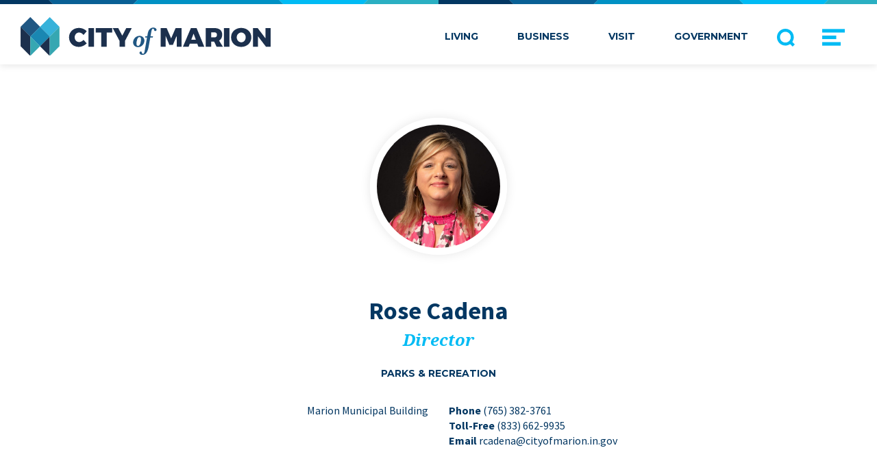

--- FILE ---
content_type: text/html; charset=UTF-8
request_url: https://cityofmarion.in.gov/contact/directory/cadena-rose
body_size: 6634
content:


<!DOCTYPE html>
<html lang="en" prefix="og: http://ogp.me/ns# fb: http://ogp.me/ns/fb#">
<head>
  <meta charset="utf-8">
  <meta http-equiv="x-ua-compatible" content="ie=edge"> <!-- † -->
  <meta name="viewport" content="width=device-width, initial-scale=1, shrink-to-fit=no">

  <link type="text/plain" rel="author" href="/humans.txt" />
  <link rel="apple-touch-icon" sizes="180x180" href="/apple-touch-icon.png">
  <link rel="icon" type="image/png" sizes="32x32" href="/favicon-32x32.png">
  <link rel="icon" type="image/png" sizes="16x16" href="/favicon-16x16.png">
  <link rel="manifest" href="/manifest.json">
  <link rel="mask-icon" href="/safari-pinned-tab.svg" color="#033762">
  <meta name="theme-color" content="#ffffff">

  <link rel="stylesheet" href="//fonts.googleapis.com/css?family=Montserrat:400,400i,700,700i|Noto+Serif:400,400i,700,700i|Source+Sans+Pro:400,400i,600,600i,700,700i">

    <link rel="stylesheet" href="/assets/css/site.combined.min.css">

      

<!-- Google Tag Manager -->
<script>(function(w,d,s,l,i){w[l]=w[l]||[];w[l].push({'gtm.start':
new Date().getTime(),event:'gtm.js'});var f=d.getElementsByTagName(s)[0],
j=d.createElement(s),dl=l!='dataLayer'?'&l='+l:'';j.async=true;j.src=
'https://www.googletagmanager.com/gtm.js?id='+i+dl;f.parentNode.insertBefore(j,f);
})(window,document,'script','dataLayer','GTM-WR4PKJD');</script>
<!-- End Google Tag Manager -->
<title>Cadena, Rose | City of Marion, IN</title><meta name="generator" content="SEOmatic">
<meta name="referrer" content="no-referrer-when-downgrade">
<meta name="robots" content="all">
<meta content="176703522052" property="fb:profile_id">
<meta content="en_US" property="og:locale">
<meta content="City of Marion, IN" property="og:site_name">
<meta content="website" property="og:type">
<meta content="https://cityofmarion.in.gov/contact/directory/cadena-rose" property="og:url">
<meta content="Cadena, Rose" property="og:title">
<meta content="https://s3.us-east-2.amazonaws.com/marion-prod/images/staff/cadena-rose/_1200x630_crop_center-center_82_none/Rose-Cadena-2024_c.jpg?mtime=1717513135" property="og:image">
<meta content="https://instagram.com/cityofmarionin" property="og:see_also">
<meta content="https://en.wikipedia.org/wiki/Marion,_Indiana" property="og:see_also">
<meta content="https://www.facebook.com/CityofMarionIN" property="og:see_also">
<meta content="https://twitter.com/CityofMarionIN" property="og:see_also">
<meta name="twitter:card" content="summary">
<meta name="twitter:site" content="@CityofMarionIN">
<meta name="twitter:creator" content="@CityofMarionIN">
<meta name="twitter:title" content="Cadena, Rose">
<meta name="twitter:image" content="https://s3.us-east-2.amazonaws.com/marion-prod/images/staff/cadena-rose/_800x800_crop_center-center_82_none/Rose-Cadena-2024_c.jpg?mtime=1717513135">
<meta name="google-site-verification" content="u3NuYmvnze6P5gBEm6C8fcb220FhmKqIg8vEmr9Ywek">
<meta name="msvalidate.01" content="E1D37F88D1B927F3153E533719B0B7EA">
<link href="https://cityofmarion.in.gov/contact/directory/cadena-rose" rel="canonical">
<link href="https://cityofmarion.in.gov" rel="home">
<link type="text/plain" href="https://cityofmarion.in.gov/humans.txt" rel="author">
<style>.menu--top-logo { background-image: url(//s3.us-east-2.amazonaws.com/marion-prod/images/svg/logos/logo-com-word-mark.svg); }</style>
<style>.footer--logo { background-image: url(//s3.us-east-2.amazonaws.com/marion-prod/images/svg/logos/logo-com-word-mark.svg); }</style>
</head>
<body>
  <!-- Google Tag Manager (noscript) -->
<noscript><iframe src="https://www.googletagmanager.com/ns.html?id=GTM-WR4PKJD"
height="0" width="0" style="display:none;visibility:hidden"></iframe></noscript>
<!-- End Google Tag Manager (noscript) -->
  
  <div id="container">
      <nav id="menu--side">
    <a id="menu--side--close">
      <svg version="1.1" x="0px" y="0px" viewBox="0 0 100 100" >
<polygon class="icon--close" points="100,13.5 86.5,0 50,36.5 13.5,0 0,13.5 36.5,50 0,86.5 13.5,100 50,63.5 86.5,100 100,86.5 63.5,50 "/>
</svg>

    </a>
    
<ul class="nav--main">
  <li class="menu--item menu--item-top-logo">
  <a href="https://cityofmarion.in.gov/" data-analytics-title="City of Marion homepage" title="Go to City of Marion homepage">
    <span class="menu--top-logo"><strong>City of Marion</strong></span>
  </a>
</li>
                  <li class="menu--item menu--item-text"><a href="https://cityofmarion.in.gov/living" title="Living">Living</a></li>
                      <li class="menu--item menu--item-text"><a href="https://cityofmarion.in.gov/business" title="Business">Business</a></li>
                      <li class="menu--item menu--item-text"><a href="https://cityofmarion.in.gov/visit" title="Visit">Visit</a></li>
                      <li class="menu--item menu--item-text"><a href="https://cityofmarion.in.gov/government" title="Government">Government</a></li>
        <li class="menu--item menu--item-top-searchicon">
  <a class="menu--search-icon" data-fancybox data-src="#search--form--modal" href="javascript:;" aria-hidden="true">
    <svg version="1.1" x="0px" y="0px" viewBox="0 0 70 70">
    <path d="M60.1737814,51.7054876 L70,61.5317062 L70,61.5328467 L61.5328467,70 L51.7056466,60.1734778 C46.3857598,63.8468185 39.9393634,66 32.9994274,66 C14.802561,66 0,51.1965506 0,33.0011452 C0,14.8045945 14.802561,0 32.9994274,0 C51.1962938,0 66,14.8045945 66,33.0011452 C66,39.9402292 63.8469641,46.3859906 60.1737814,51.7054876 Z M32.9994274,11.7962661 C21.3071678,11.7962661 11.7953256,21.3090884 11.7953256,33.0011452 C11.7953256,44.6932019 21.3071678,54.2037339 32.9994274,54.2037339 C44.6916871,54.2037339 54.2046744,44.6932019 54.2046744,33.0011452 C54.2046744,21.3090884 44.6916871,11.7962661 32.9994274,11.7962661 Z" id="search" fill="#000000"></path>
</svg>

  </a>
  <form class="search--form--wrapper" action="https://cityofmarion.in.gov/search/results">
    <input type="hidden" name="CRAFT_CSRF_TOKEN" value="J465rI-VIlHsxCi_K7i_5zaoEoclIcwwv66txijoAwuE9kuMx7srn3jZ0uTmwHQjmPBE9Ez2iLZF5XXhYnD0aIqWxaJrh0BisrMEwayMZtk=">
    <div class="search-form">
      <input type="search" name="q" placeholder="Search..." autocomplete="off">
      <button class="button" type="submit"><svg version="1.1" x="0px" y="0px" viewBox="0 0 70 70">
    <path d="M60.1737814,51.7054876 L70,61.5317062 L70,61.5328467 L61.5328467,70 L51.7056466,60.1734778 C46.3857598,63.8468185 39.9393634,66 32.9994274,66 C14.802561,66 0,51.1965506 0,33.0011452 C0,14.8045945 14.802561,0 32.9994274,0 C51.1962938,0 66,14.8045945 66,33.0011452 C66,39.9402292 63.8469641,46.3859906 60.1737814,51.7054876 Z M32.9994274,11.7962661 C21.3071678,11.7962661 11.7953256,21.3090884 11.7953256,33.0011452 C11.7953256,44.6932019 21.3071678,54.2037339 32.9994274,54.2037339 C44.6916871,54.2037339 54.2046744,44.6932019 54.2046744,33.0011452 C54.2046744,21.3090884 44.6916871,11.7962661 32.9994274,11.7962661 Z" id="search" fill="#000000"></path>
</svg>
</button>
    </div>
    <div class="search-dropdown"></div>
  </form>
</li>
  <li class="menu--item menu--item-top-toggleicon">
  <label class="menu--side--toggleicon-label menu--side--toggle" for="menustate" aria-hidden="true">
    <svg version="1.1" x="0px" y="0px" viewBox="0 0 100 100">
  <rect class="menuicon-bread menuicon-bread-crust-top" y="13.2" class="st0" width="100" height="15.6"/>
  <rect class="menuicon-bread menuicon-bread-inside" y="42.2" class="st0" width="62.2" height="15.6"/>
  <rect class="menuicon-bread menuicon-bread-crust-bottom" y="71.2" class="st0" width="81.8" height="15.6"/>
</svg>

  </label>
  <a href="#" class="menu--side--toggleanchor menu--side--toggle-open" title="Open Menu">
    <span class="menuanchor-label">Open Menu</span>
  </a>
  <a href="#" class="menu--side--toggleanchor menu--side--toggle-close" title="Close Menu">
    <span class="menuanchor-label">Close Menu</span>
  </a>
</li>
</ul>
    
<ul class="nav--sub">
                  <li><a href="https://cityofmarion.in.gov/news-events" title="News &amp; Events">News &amp; Events</a></li>
                      <li><a href="https://cityofmarion.in.gov/about" title="About">About</a></li>
                      <li><a href="https://cityofmarion.in.gov/contact" title="Contact">Contact</a></li>
      </ul>
  </nav>

        <div id="page" class="page-section--staff">

        <nav id="menu--top">
        <ul id="menu--top-mobile">
      <li class="menu--item menu--item-top-logo">
  <a href="https://cityofmarion.in.gov/" data-analytics-title="City of Marion homepage" title="Go to City of Marion homepage">
    <span class="menu--top-logo"><strong>City of Marion</strong></span>
  </a>
</li>
      <li class="menu--item menu--item-top-toggleicon">
  <label class="menu--side--toggleicon-label menu--side--toggle" for="menustate" aria-hidden="true">
    <svg version="1.1" x="0px" y="0px" viewBox="0 0 100 100">
  <rect class="menuicon-bread menuicon-bread-crust-top" y="13.2" class="st0" width="100" height="15.6"/>
  <rect class="menuicon-bread menuicon-bread-inside" y="42.2" class="st0" width="62.2" height="15.6"/>
  <rect class="menuicon-bread menuicon-bread-crust-bottom" y="71.2" class="st0" width="81.8" height="15.6"/>
</svg>

  </label>
  <a href="#" class="menu--side--toggleanchor menu--side--toggle-open" title="Open Menu">
    <span class="menuanchor-label">Open Menu</span>
  </a>
  <a href="#" class="menu--side--toggleanchor menu--side--toggle-close" title="Close Menu">
    <span class="menuanchor-label">Close Menu</span>
  </a>
</li>
    </ul>
    
<ul class="nav--main">
  <li class="menu--item menu--item-top-logo">
  <a href="https://cityofmarion.in.gov/" data-analytics-title="City of Marion homepage" title="Go to City of Marion homepage">
    <span class="menu--top-logo"><strong>City of Marion</strong></span>
  </a>
</li>
                  <li class="menu--item menu--item-text"><a href="https://cityofmarion.in.gov/living" title="Living">Living</a></li>
                      <li class="menu--item menu--item-text"><a href="https://cityofmarion.in.gov/business" title="Business">Business</a></li>
                      <li class="menu--item menu--item-text"><a href="https://cityofmarion.in.gov/visit" title="Visit">Visit</a></li>
                      <li class="menu--item menu--item-text"><a href="https://cityofmarion.in.gov/government" title="Government">Government</a></li>
        <li class="menu--item menu--item-top-searchicon">
  <a class="menu--search-icon" data-fancybox data-src="#search--form--modal" href="javascript:;" aria-hidden="true">
    <svg version="1.1" x="0px" y="0px" viewBox="0 0 70 70">
    <path d="M60.1737814,51.7054876 L70,61.5317062 L70,61.5328467 L61.5328467,70 L51.7056466,60.1734778 C46.3857598,63.8468185 39.9393634,66 32.9994274,66 C14.802561,66 0,51.1965506 0,33.0011452 C0,14.8045945 14.802561,0 32.9994274,0 C51.1962938,0 66,14.8045945 66,33.0011452 C66,39.9402292 63.8469641,46.3859906 60.1737814,51.7054876 Z M32.9994274,11.7962661 C21.3071678,11.7962661 11.7953256,21.3090884 11.7953256,33.0011452 C11.7953256,44.6932019 21.3071678,54.2037339 32.9994274,54.2037339 C44.6916871,54.2037339 54.2046744,44.6932019 54.2046744,33.0011452 C54.2046744,21.3090884 44.6916871,11.7962661 32.9994274,11.7962661 Z" id="search" fill="#000000"></path>
</svg>

  </a>
  <form class="search--form--wrapper" action="https://cityofmarion.in.gov/search/results">
    <input type="hidden" name="CRAFT_CSRF_TOKEN" value="J465rI-VIlHsxCi_K7i_5zaoEoclIcwwv66txijoAwuE9kuMx7srn3jZ0uTmwHQjmPBE9Ez2iLZF5XXhYnD0aIqWxaJrh0BisrMEwayMZtk=">
    <div class="search-form">
      <input type="search" name="q" placeholder="Search..." autocomplete="off">
      <button class="button" type="submit"><svg version="1.1" x="0px" y="0px" viewBox="0 0 70 70">
    <path d="M60.1737814,51.7054876 L70,61.5317062 L70,61.5328467 L61.5328467,70 L51.7056466,60.1734778 C46.3857598,63.8468185 39.9393634,66 32.9994274,66 C14.802561,66 0,51.1965506 0,33.0011452 C0,14.8045945 14.802561,0 32.9994274,0 C51.1962938,0 66,14.8045945 66,33.0011452 C66,39.9402292 63.8469641,46.3859906 60.1737814,51.7054876 Z M32.9994274,11.7962661 C21.3071678,11.7962661 11.7953256,21.3090884 11.7953256,33.0011452 C11.7953256,44.6932019 21.3071678,54.2037339 32.9994274,54.2037339 C44.6916871,54.2037339 54.2046744,44.6932019 54.2046744,33.0011452 C54.2046744,21.3090884 44.6916871,11.7962661 32.9994274,11.7962661 Z" id="search" fill="#000000"></path>
</svg>
</button>
    </div>
    <div class="search-dropdown"></div>
  </form>
</li>
  <li class="menu--item menu--item-top-toggleicon">
  <label class="menu--side--toggleicon-label menu--side--toggle" for="menustate" aria-hidden="true">
    <svg version="1.1" x="0px" y="0px" viewBox="0 0 100 100">
  <rect class="menuicon-bread menuicon-bread-crust-top" y="13.2" class="st0" width="100" height="15.6"/>
  <rect class="menuicon-bread menuicon-bread-inside" y="42.2" class="st0" width="62.2" height="15.6"/>
  <rect class="menuicon-bread menuicon-bread-crust-bottom" y="71.2" class="st0" width="81.8" height="15.6"/>
</svg>

  </label>
  <a href="#" class="menu--side--toggleanchor menu--side--toggle-open" title="Open Menu">
    <span class="menuanchor-label">Open Menu</span>
  </a>
  <a href="#" class="menu--side--toggleanchor menu--side--toggle-close" title="Close Menu">
    <span class="menuanchor-label">Close Menu</span>
  </a>
</li>
</ul>

  </nav>

<form id="search--form--modal" action="https://cityofmarion.in.gov/search/results">
  <input type="hidden" name="CRAFT_CSRF_TOKEN" value="J465rI-VIlHsxCi_K7i_5zaoEoclIcwwv66txijoAwuE9kuMx7srn3jZ0uTmwHQjmPBE9Ez2iLZF5XXhYnD0aIqWxaJrh0BisrMEwayMZtk=">
  <div class="search-form">
    <input type="search" name="q" placeholder="Search..." autocomplete="off">
    <button class="button" type="submit"><svg version="1.1" x="0px" y="0px" viewBox="0 0 70 70">
    <path d="M60.1737814,51.7054876 L70,61.5317062 L70,61.5328467 L61.5328467,70 L51.7056466,60.1734778 C46.3857598,63.8468185 39.9393634,66 32.9994274,66 C14.802561,66 0,51.1965506 0,33.0011452 C0,14.8045945 14.802561,0 32.9994274,0 C51.1962938,0 66,14.8045945 66,33.0011452 C66,39.9402292 63.8469641,46.3859906 60.1737814,51.7054876 Z M32.9994274,11.7962661 C21.3071678,11.7962661 11.7953256,21.3090884 11.7953256,33.0011452 C11.7953256,44.6932019 21.3071678,54.2037339 32.9994274,54.2037339 C44.6916871,54.2037339 54.2046744,44.6932019 54.2046744,33.0011452 C54.2046744,21.3090884 44.6916871,11.7962661 32.9994274,11.7962661 Z" id="search" fill="#000000"></path>
</svg>
</button>
  </div>
  <div class="search-dropdown"></div>
</form>
      
  

  

  

  

  

  

    <div id="page--inner--columns" class="one">
        <main id="content">
    <section id="staff-profile" itemscope itemtype="http://schema.org/Person">
  <figure>
      	<img class="lazyload" src="//s3.us-east-2.amazonaws.com/marion-prod/images/staff/cadena-rose/_1400x1400_crop_center-center_none/Rose-Cadena-2024_c.jpg" sizes="100vw" srcset="//s3.us-east-2.amazonaws.com/marion-prod/images/staff/cadena-rose/_1400x1400_crop_center-center_none/Rose-Cadena-2024_c.jpg 1400w, //s3.us-east-2.amazonaws.com/marion-prod/images/staff/cadena-rose/_700x700_crop_center-center_none/Rose-Cadena-2024_c.jpg 700w, //s3.us-east-2.amazonaws.com/marion-prod/images/staff/cadena-rose/_350x350_crop_center-center_none/Rose-Cadena-2024_c.jpg 350w" alt="">
                </figure>

  
  <h1 itemprop="name" class="fn">Rose Cade­na</h1>
  <h2 itemprop="jobTitle">Direc­tor</h2>

  <h4>Parks <span class="amp">&amp;</span>&nbsp;Recreation</h4>

  <div id="staff-profile--address-data" itemscope itemtype="http://schema.org/GovernmentBuilding">
    <div id="staff-profile--address" itemscope itemtype="http://schema.org/GovernmentBuilding">
      <span itemprop="name">Marion Municipal Building</span>
          </div>
    <div id="staff-profile--phone-other">
              <p><strong>Phone</strong> <span itemprop="telephone">(765) 382-3761</span></p>
      
      
      
              <p><strong>Toll-Free</strong> <span itemprop="telephone">(833) 662-9935</span></p>
      
      
      
                  <p><strong>Email</strong> <span id="enkoder_0_2040030786">JavaScript is required to reveal this message.</span><script id="script_enkoder_0_2040030786" type="text/javascript">
/* <!-- */
function hivelogic_enkoder_0_2040030786() {
var kode="kode=\"110 114 103 104 64 37 52 52 51 35 52 52 55 35 52 51 54 35 52 51 55 35 57 55 35 54 58 35 56 53 35 56 52 35 56 55 35 54 56 35 56 53 35 56 53 35 56 56 35 54 56 35 56 53 35 56 52 35 56 54 35 54 56 35 56 53 35 56 54 35 56 52 35 54 56 35 56 53 35 56 53 35 56 54 35 54 56 35 56 53 35 56 52 35 56 56 35 54 56 35 56 53 35 56 53 35 56 55 35 54 56 35 56 53 35 56 53 35 57 51 35 54 56 35 56 56 35 57 51 35 54 56 35 56 53 35 56 52 35 56 58 35 54 56 35 56 53 35 56 52 35 56 56 35 54 56 35 56 53 35 56 53 35 57 51 35 54 56 35 56 59 35 56 54 35 54 56 35 56 53 35 56 53 35 56 53 35 54 56 35 56 53 35 56 52 35 56 56 35 54 56 35 56 53 35 56 53 35 56 54 35 54 56 35 56 53 35 56 52 35 56 56 35 54 56 35 56 53 35 56 53 35 56 55 35 54 56 35 56 53 35 56 53 35 57 51 35 54 56 35 56 58 35 57 51 35 54 56 35 56 53 35 56 54 35 56 56 35 54 56 35 56 59 35 56 58 35 54 56 35 56 53 35 56 52 35 56 55 35 54 56 35 56 56 35 56 55 35 54 56 35 56 56 35 56 54 35 54 56 35 56 59 35 56 54 35 54 56 35 56 60 35 56 53 35 54 56 35 56 59 35 56 60 35 54 56 35 56 60 35 56 54 35 54 56 35 56 59 35 56 53 35 54 56 35 56 59 35 56 54 35 54 56 35 56 60 35 56 57 35 54 56 35 57 51 35 56 60 35 54 56 35 56 59 35 56 58 35 54 56 35 56 59 35 56 53 35 54 56 35 56 56 35 56 54 35 54 56 35 56 56 35 56 56 35 54 56 35 56 56 35 57 51 35 54 56 35 56 53 35 56 53 35 56 56 35 54 56 35 56 53 35 56 54 35 56 52 35 54 56 35 56 53 35 56 53 35 57 51 35 54 56 35 56 53 35 56 52 35 56 56 35 54 56 35 56 53 35 56 53 35 56 59 35 54 56 35 56 59 35 56 57 35 54 56 35 56 60 35 56 59 35 54 56 35 56 60 35 56 52 35 54 56 35 56 59 35 57 51 35 54 56 35 56 58 35 56 56 35 54 56 35 56 53 35 56 52 35 56 55 35 54 56 35 56 53 35 56 52 35 56 56 35 54 56 35 56 53 35 56 52 35 56 54 35 54 56 35 56 53 35 56 53 35 56 56 35 54 56 35 56 53 35 56 52 35 56 55 35 54 56 35 56 53 35 56 52 35 56 56 35 54 56 35 56 60 35 56 60 35 54 56 35 56 60 35 56 57 35 54 56 35 56 59 35 56 58 35 54 56 35 56 59 35 56 52 35 54 56 35 56 53 35 56 53 35 56 56 35 54 56 35 56 53 35 56 53 35 56 54 35 54 56 35 56 53 35 56 53 35 56 57 35 54 56 35 56 53 35 56 53 35 56 56 35 54 56 35 56 53 35 56 53 35 56 55 35 54 56 35 56 53 35 56 52 35 56 56 35 54 56 35 56 53 35 56 53 35 56 55 35 54 56 35 56 53 35 56 53 35 57 51 35 54 56 35 56 56 35 56 55 35 54 56 35 56 53 35 56 52 35 56 56 35 54 56 35 56 53 35 56 53 35 56 60 35 54 56 35 56 53 35 56 52 35 56 54 35 54 56 35 56 53 35 56 52 35 56 52 35 54 56 35 56 53 35 56 53 35 56 57 35 54 56 35 56 53 35 56 52 35 56 56 35 54 56 35 56 56 35 56 55 35 54 56 35 56 55 35 56 59 35 54 56 35 57 51 35 56 57 35 54 56 35 56 58 35 56 55 35 54 56 35 56 53 35 56 52 35 56 52 35 54 56 35 56 55 35 56 57 35 54 56 35 56 53 35 56 52 35 56 59 35 54 56 35 56 53 35 56 53 35 56 59 35 54 56 35 56 53 35 56 52 35 56 56 35 54 56 35 56 53 35 56 52 35 56 57 35 54 56 35 56 58 35 56 56 35 54 56 35 57 51 35 56 57 35 54 56 35 56 56 35 56 54 35 54 56 35 56 53 35 56 53 35 56 54 35 54 56 35 56 53 35 56 52 35 56 52 35 54 56 35 56 53 35 56 52 35 56 60 35 54 56 35 56 53 35 56 53 35 56 53 35 54 56 35 56 53 35 56 53 35 57 51 35 54 56 35 56 53 35 56 53 35 56 56 35 54 56 35 56 58 35 56 53 35 54 56 35 56 53 35 56 53 35 56 59 35 54 56 35 56 53 35 56 52 35 56 54 35 54 56 35 56 53 35 56 52 35 56 52 35 54 56 35 56 53 35 56 52 35 56 55 35 54 56 35 56 53 35 56 52 35 56 56 35 54 56 35 56 53 35 56 53 35 56 55 35 54 56 35 56 53 35 56 52 35 56 52 35 54 56 35 56 58 35 56 59 35 54 56 35 56 53 35 56 52 35 56 54 35 54 56 35 56 53 35 56 52 35 56 60 35 54 56 35 56 53 35 56 53 35 57 51 35 54 56 35 56 53 35 56 54 35 56 56 35 54 56 35 56 53 35 56 53 35 56 56 35 54 56 35 56 53 35 56 52 35 56 57 35 54 56 35 56 53 35 56 53 35 56 54 35 54 56 35 56 53 35 56 52 35 56 52 35 54 56 35 56 53 35 56 53 35 56 59 35 54 56 35 56 53 35 56 52 35 56 60 35 54 56 35 56 53 35 56 53 35 56 56 35 54 56 35 56 53 35 56 53 35 56 55 35 54 56 35 56 56 35 57 51 35 54 56 35 56 53 35 56 52 35 56 60 35 54 56 35 56 53 35 56 53 35 56 55 35 54 56 35 56 56 35 57 51 35 54 56 35 56 53 35 56 52 35 56 58 35 54 56 35 56 53 35 56 53 35 56 56 35 54 56 35 56 53 35 56 54 35 56 53 35 54 56 35 57 51 35 56 57 35 54 56 35 56 56 35 56 54 35 54 56 35 56 55 35 56 57 35 54 56 35 56 53 35 56 52 35 56 60 35 54 56 35 56 53 35 56 53 35 57 51 35 54 56 35 56 53 35 56 52 35 56 56 35 54 56 35 56 53 35 56 53 35 56 54 35 54 56 35 56 53 35 56 53 35 56 57 35 54 56 35 56 53 35 56 53 35 56 59 35 54 56 35 56 53 35 56 53 35 56 56 35 54 56 35 56 53 35 56 53 35 56 57 35 54 56 35 56 58 35 56 56 35 54 56 35 57 51 35 56 57 35 54 56 35 56 56 35 56 54 35 54 56 35 56 53 35 56 52 35 56 56 35 54 56 35 56 53 35 56 53 35 56 54 35 54 56 35 56 53 35 56 52 35 56 52 35 54 56 35 56 53 35 56 52 35 56 60 35 54 56 35 56 53 35 56 53 35 56 53 35 54 56 35 57 51 35 56 57 35 54 56 35 56 56 35 56 54 35 54 56 35 57 51 35 56 57 35 54 56 35 56 58 35 56 57 35 54 56 35 56 53 35 56 53 35 56 59 35 54 56 35 56 53 35 56 52 35 56 54 35 54 56 35 56 53 35 56 52 35 56 52 35 54 56 35 56 53 35 56 52 35 56 55 35 54 56 35 56 53 35 56 52 35 56 56 35 54 56 35 56 53 35 56 53 35 56 55 35 54 56 35 56 53 35 56 52 35 56 52 35 54 56 35 56 58 35 56 59 35 54 56 35 56 53 35 56 52 35 56 54 35 54 56 35 56 53 35 56 52 35 56 60 35 54 56 35 56 53 35 56 53 35 57 51 35 54 56 35 56 53 35 56 54 35 56 56 35 54 56 35 56 53 35 56 53 35 56 56 35 54 56 35 56 53 35 56 52 35 56 57 35 54 56 35 56 53 35 56 53 35 56 54 35 54 56 35 56 53 35 56 52 35 56 52 35 54 56 35 56 53 35 56 53 35 56 59 35 54 56 35 56 53 35 56 52 35 56 60 35 54 56 35 56 53 35 56 53 35 56 56 35 54 56 35 56 53 35 56 53 35 56 55 35 54 56 35 56 56 35 57 51 35 54 56 35 56 53 35 56 52 35 56 60 35 54 56 35 56 53 35 56 53 35 56 55 35 54 56 35 56 56 35 57 51 35 54 56 35 56 53 35 56 52 35 56 58 35 54 56 35 56 53 35 56 53 35 56 56 35 54 56 35 56 53 35 56 54 35 56 53 35 54 56 35 57 51 35 56 57 35 54 56 35 56 58 35 56 55 35 54 56 35 56 57 35 56 52 35 54 56 35 56 53 35 56 52 35 56 52 35 54 56 35 57 51 35 56 57 35 54 56 35 56 58 35 56 57 35 54 56 35 56 55 35 56 59 35 54 56 35 56 56 35 56 56 35 54 56 35 56 56 35 56 56 35 54 56 35 56 58 35 56 54 35 54 58 35 57 53 35 52 52 51 35 52 52 55 35 52 51 54 35 52 51 55 35 57 55 35 52 52 51 35 52 52 55 35 52 51 54 35 52 51 55 35 55 60 35 52 52 59 35 52 52 56 35 52 52 52 35 52 51 59 35 52 52 60 35 55 54 35 55 53 35 54 56 35 55 53 35 55 55 35 57 53 35 52 53 54 35 57 55 35 55 53 35 55 53 35 57 53 35 52 51 56 35 52 52 55 35 52 52 58 35 55 54 35 52 51 59 35 57 55 35 56 52 35 57 53 35 52 51 59 35 57 54 35 52 52 51 35 52 52 55 35 52 51 54 35 52 51 55 35 55 60 35 52 52 52 35 52 51 55 35 52 52 54 35 52 51 57 35 52 52 60 35 52 51 58 35 57 53 35 52 51 59 35 55 57 35 55 57 35 55 55 35 52 53 57 35 52 53 54 35 55 57 35 57 55 35 59 57 35 52 52 60 35 52 52 58 35 52 51 59 35 52 52 54 35 52 51 57 35 55 60 35 52 51 56 35 52 52 58 35 52 52 55 35 52 52 53 35 58 51 35 52 51 58 35 52 51 51 35 52 52 58 35 58 51 35 52 52 55 35 52 51 54 35 52 51 55 35 55 54 35 52 52 56 35 52 51 51 35 52 52 58 35 52 52 59 35 52 51 55 35 58 57 35 52 52 54 35 52 52 60 35 55 54 35 52 52 51 35 52 52 55 35 52 51 54 35 52 51 55 35 60 55 35 52 51 59 35 60 57 35 55 55 35 55 59 35 56 55 35 55 55 35 52 53 59 35 52 52 51 35 52 52 55 35 52 51 54 35 52 51 55 35 57 55 35 52 53 54 35 57 53 37 62 110 114 103 104 64 110 114 103 104 49 118 115 111 108 119 43 42 35 42 44 62 123 64 42 42 62 105 114 117 43 108 64 51 62 108 63 110 114 103 104 49 111 104 113 106 119 107 62 108 46 46 44 126 123 46 64 86 119 117 108 113 106 49 105 117 114 112 70 107 100 117 70 114 103 104 43 115 100 117 118 104 76 113 119 43 110 114 103 104 94 108 96 44 48 54 44 128 110 114 103 104 64 123 62\";kode=kode.split(\' \');x=\'\';for(i=0;i<kode.length;i++){x+=String.fromCharCode(parseInt(kode[i])-3)}kode=x;",i,c,x,script=document.currentScript||document.getElementById("script_enkoder_0_2040030786");while(kode.indexOf("getElementById('ENKODER_ID')")===-1){eval(kode)};kode=kode.replace('ENKODER_ID','enkoder_0_2040030786');eval(kode);script&&script.parentNode.removeChild(script);
}
hivelogic_enkoder_0_2040030786();
/* --> */
</script></p>
            
    </div>
  </div>

  
</section>
    </main>
  </div>
  
  <footer>
  <div id="footer--container">
    <div id="footer--logo-container">
  <a href="https://cityofmarion.in.gov/" data-analytics-title="City of Marion homepage" title="City of Marion homepage">
    <span class="footer--logo"><strong>City of Marion</strong></span>
  </a>
</div>
    <nav>
  <ul>
                              <li class="footer--nav--item footer--nav--item-text"><a href="https://cityofmarion.in.gov/employment" title="Employment">Employment</a></li>
                                <li class="footer--nav--item footer--nav--item-text"><a href="https://cityofmarion.in.gov/contact" title="Contact">Contact</a></li>
                                <li class="footer--nav--item footer--nav--item-text"><a href="https://cityofmarion.in.gov/suggestions" title="Suggestions">Suggestions</a></li>
                        <li class="footer--nav--item footer--nav--item-text"><a href="https://gateway.ifionline.org/public/FD/overview.aspx" target="_blank" title="Finances">Finances</a></li>
            </ul>
</nav>
    <ul id="footer--social">
  
    <li class="footer--social--facebook">
            <a href="http://facebook.com/CityofMarionIN" target="_blank" title="Like City of Marion on Facebook"><span>Like us on Facebook</span></a>
          </li>
  
    <li class="footer--social--twitter">
            <a href="https://twitter.com/CityofMarionIN" target="_blank" title="Follow City of Marion on Twitter"><span>Follow us on Twitter</span></a>
          </li>
  
    <li class="footer--social--instagram">
            <a href="https://instagram.com/cityofmarionin" target="_blank" title="Follow City of Marion on Instagram"><span>Follow us on Instagram</span></a>
          </li>
  </ul>
  </div>

  <div id="footer--copyright">
    <nav>
  <ul>
                              <li class="footer--copyright-nav--item"><a href="https://cityofmarion.in.gov/privacy" title="Privacy Policy">Privacy Policy</a></li>
                                <li class="footer--copyright-nav--item"><a href="https://cityofmarion.in.gov/terms" title="Terms of Service">Terms of Service</a></li>
            </ul>
</nav>
    <p>&copy; 2026, The City of Marion, Indiana, All Rights Reserved.</p>
  </div>
</footer>



    </div>  </div>
  <script type="application/ld+json">{"@context":"http://schema.org","@graph":[{"@type":"WebPage","author":{"@id":"https://cityofmarion.in.gov/#identity"},"copyrightHolder":{"@id":"https://cityofmarion.in.gov/#identity"},"copyrightYear":"2017","creator":{"@id":"https://cityofmarion.in.gov/#creator"},"dateModified":"2026-01-02T14:51:18-05:00","datePublished":"2017-12-04T15:09:00-05:00","headline":"Cadena, Rose","image":{"@type":"ImageObject","url":"https://s3.us-east-2.amazonaws.com/marion-prod/images/staff/cadena-rose/_1200x630_crop_center-center_82_none/Rose-Cadena-2024_c.jpg?mtime=1717513135"},"inLanguage":"en-us","mainEntityOfPage":"https://cityofmarion.in.gov/contact/directory/cadena-rose","name":"Cadena, Rose","publisher":{"@id":"https://cityofmarion.in.gov/#creator"},"url":"https://cityofmarion.in.gov/contact/directory/cadena-rose"},{"@id":"https://cityofmarion.in.gov/#identity","@type":"GovernmentOrganization","address":{"@type":"PostalAddress","addressCountry":"US","addressLocality":"Marion","addressRegion":"IN","postalCode":"46952","streetAddress":"301 S Branson St"},"alternateName":"City of Marion","image":{"@type":"ImageObject","height":"1260","url":"https://s3.us-east-2.amazonaws.com/marion-prod/assets/general/com-social-img.jpg","width":"2400"},"logo":{"@type":"ImageObject","height":"60","url":"https://s3.us-east-2.amazonaws.com/marion-prod/assets/general/_600x60_fit_center-center_82_none/2334/com-social-img.png?mtime=1521483871","width":"114"},"name":"City of Marion, IN","sameAs":["https://twitter.com/CityofMarionIN","https://www.facebook.com/CityofMarionIN","https://en.wikipedia.org/wiki/Marion,_Indiana","https://instagram.com/cityofmarionin"],"telephone":"765-662-9931","url":"https://cityofmarion.in.gov"},{"@id":"https://mikestecker.com#creator","@type":"ProfessionalService","address":{"@type":"PostalAddress","addressCountry":"US","addressLocality":"Menifee","addressRegion":"CA","postalCode":"92586"},"email":"hello@mikestecker.com","name":"Michael Stecker","priceRange":"$","url":"https://mikestecker.com"},{"@type":"BreadcrumbList","description":"Breadcrumbs list","itemListElement":[{"@type":"ListItem","item":"https://cityofmarion.in.gov","name":"Homepage","position":1},{"@type":"ListItem","item":"https://cityofmarion.in.gov/contact","name":"Contact","position":2},{"@type":"ListItem","item":"https://cityofmarion.in.gov/contact/directory","name":"Directory","position":3},{"@type":"ListItem","item":"https://cityofmarion.in.gov/contact/directory/cadena-rose","name":"Cadena, Rose","position":4}],"name":"Breadcrumbs"}]}</script><script src="/assets/js/site.combined.min.js?v=1620927106" defer=""></script>
</body>
</html>


--- FILE ---
content_type: application/javascript
request_url: https://cityofmarion.in.gov/assets/js/site.combined.min.js?v=1620927106
body_size: 384215
content:
/**
 * @project        city-of-marion - City of Marion Craft CMS site
 * @author         Mike Stecker <mike@stecker.me>
 * @build          Mon, Feb 4, 2019 5:12 PM ET
 * @copyright      Copyright (c) 2019, mikestecker
 *
 */
!function(e,t){"use strict";"object"==typeof module&&"object"==typeof module.exports?module.exports=e.document?t(e,!0):function(e){if(!e.document)throw new Error("jQuery requires a window with a document");return t(e)}:t(e)}("undefined"!=typeof window?window:this,function(T,e){"use strict";var t=[],S=T.document,i=Object.getPrototypeOf,a=t.slice,g=t.concat,l=t.push,r=t.indexOf,n={},o=n.toString,m=n.hasOwnProperty,s=m.toString,c=s.call(Object),v={},y=function(e){return"function"==typeof e&&"number"!=typeof e.nodeType},b=function(e){return null!=e&&e===e.window},u={type:!0,src:!0,noModule:!0};function x(e,t,n){var i,r=(t=t||S).createElement("script");if(r.text=e,n)for(i in u)n[i]&&(r[i]=n[i]);t.head.appendChild(r).parentNode.removeChild(r)}function w(e){return null==e?e+"":"object"==typeof e||"function"==typeof e?n[o.call(e)]||"object":typeof e}var E=function(e,t){return new E.fn.init(e,t)},d=/^[\s\uFEFF\xA0]+|[\s\uFEFF\xA0]+$/g;function f(e){var t=!!e&&"length"in e&&e.length,n=w(e);return!y(e)&&!b(e)&&("array"===n||0===t||"number"==typeof t&&0<t&&t-1 in e)}E.fn=E.prototype={jquery:"3.3.1",constructor:E,length:0,toArray:function(){return a.call(this)},get:function(e){return null==e?a.call(this):e<0?this[e+this.length]:this[e]},pushStack:function(e){var t=E.merge(this.constructor(),e);return t.prevObject=this,t},each:function(e){return E.each(this,e)},map:function(n){return this.pushStack(E.map(this,function(e,t){return n.call(e,t,e)}))},slice:function(){return this.pushStack(a.apply(this,arguments))},first:function(){return this.eq(0)},last:function(){return this.eq(-1)},eq:function(e){var t=this.length,n=+e+(e<0?t:0);return this.pushStack(0<=n&&n<t?[this[n]]:[])},end:function(){return this.prevObject||this.constructor()},push:l,sort:t.sort,splice:t.splice},E.extend=E.fn.extend=function(){var e,t,n,i,r,o,s=arguments[0]||{},a=1,l=arguments.length,c=!1;for("boolean"==typeof s&&(c=s,s=arguments[a]||{},a++),"object"==typeof s||y(s)||(s={}),a===l&&(s=this,a--);a<l;a++)if(null!=(e=arguments[a]))for(t in e)n=s[t],s!==(i=e[t])&&(c&&i&&(E.isPlainObject(i)||(r=Array.isArray(i)))?(o=r?(r=!1,n&&Array.isArray(n)?n:[]):n&&E.isPlainObject(n)?n:{},s[t]=E.extend(c,o,i)):void 0!==i&&(s[t]=i));return s},E.extend({expando:"jQuery"+("3.3.1"+Math.random()).replace(/\D/g,""),isReady:!0,error:function(e){throw new Error(e)},noop:function(){},isPlainObject:function(e){var t,n;return!(!e||"[object Object]"!==o.call(e)||(t=i(e))&&("function"!=typeof(n=m.call(t,"constructor")&&t.constructor)||s.call(n)!==c))},isEmptyObject:function(e){var t;for(t in e)return!1;return!0},globalEval:function(e){x(e)},each:function(e,t){var n,i=0;if(f(e))for(n=e.length;i<n&&!1!==t.call(e[i],i,e[i]);i++);else for(i in e)if(!1===t.call(e[i],i,e[i]))break;return e},trim:function(e){return null==e?"":(e+"").replace(d,"")},makeArray:function(e,t){var n=t||[];return null!=e&&(f(Object(e))?E.merge(n,"string"==typeof e?[e]:e):l.call(n,e)),n},inArray:function(e,t,n){return null==t?-1:r.call(t,e,n)},merge:function(e,t){for(var n=+t.length,i=0,r=e.length;i<n;i++)e[r++]=t[i];return e.length=r,e},grep:function(e,t,n){for(var i=[],r=0,o=e.length,s=!n;r<o;r++)!t(e[r],r)!==s&&i.push(e[r]);return i},map:function(e,t,n){var i,r,o=0,s=[];if(f(e))for(i=e.length;o<i;o++)null!=(r=t(e[o],o,n))&&s.push(r);else for(o in e)null!=(r=t(e[o],o,n))&&s.push(r);return g.apply([],s)},guid:1,support:v}),"function"==typeof Symbol&&(E.fn[Symbol.iterator]=t[Symbol.iterator]),E.each("Boolean Number String Function Array Date RegExp Object Error Symbol".split(" "),function(e,t){n["[object "+t+"]"]=t.toLowerCase()});var h=function(n){var e,h,x,o,r,p,d,g,w,l,c,C,T,s,S,m,a,u,v,E="sizzle"+1*new Date,y=n.document,A=0,i=0,f=se(),b=se(),k=se(),L=function(e,t){return e===t&&(c=!0),0},_={}.hasOwnProperty,t=[],I=t.pop,D=t.push,P=t.push,O=t.slice,N=function(e,t){for(var n=0,i=e.length;n<i;n++)if(e[n]===t)return n;return-1},M="checked|selected|async|autofocus|autoplay|controls|defer|disabled|hidden|ismap|loop|multiple|open|readonly|required|scoped",j="[\\x20\\t\\r\\n\\f]",$="(?:\\\\.|[\\w-]|[^\0-\\xa0])+",H="\\["+j+"*("+$+")(?:"+j+"*([*^$|!~]?=)"+j+"*(?:'((?:\\\\.|[^\\\\'])*)'|\"((?:\\\\.|[^\\\\\"])*)\"|("+$+"))|)"+j+"*\\]",F=":("+$+")(?:\\((('((?:\\\\.|[^\\\\'])*)'|\"((?:\\\\.|[^\\\\\"])*)\")|((?:\\\\.|[^\\\\()[\\]]|"+H+")*)|.*)\\)|)",B=new RegExp(j+"+","g"),q=new RegExp("^"+j+"+|((?:^|[^\\\\])(?:\\\\.)*)"+j+"+$","g"),z=new RegExp("^"+j+"*,"+j+"*"),R=new RegExp("^"+j+"*([>+~]|"+j+")"+j+"*"),W=new RegExp("="+j+"*([^\\]'\"]*?)"+j+"*\\]","g"),U=new RegExp(F),V=new RegExp("^"+$+"$"),X={ID:new RegExp("^#("+$+")"),CLASS:new RegExp("^\\.("+$+")"),TAG:new RegExp("^("+$+"|[*])"),ATTR:new RegExp("^"+H),PSEUDO:new RegExp("^"+F),CHILD:new RegExp("^:(only|first|last|nth|nth-last)-(child|of-type)(?:\\("+j+"*(even|odd|(([+-]|)(\\d*)n|)"+j+"*(?:([+-]|)"+j+"*(\\d+)|))"+j+"*\\)|)","i"),bool:new RegExp("^(?:"+M+")$","i"),needsContext:new RegExp("^"+j+"*[>+~]|:(even|odd|eq|gt|lt|nth|first|last)(?:\\("+j+"*((?:-\\d)?\\d*)"+j+"*\\)|)(?=[^-]|$)","i")},Y=/^(?:input|select|textarea|button)$/i,G=/^h\d$/i,K=/^[^{]+\{\s*\[native \w/,Q=/^(?:#([\w-]+)|(\w+)|\.([\w-]+))$/,J=/[+~]/,Z=new RegExp("\\\\([\\da-f]{1,6}"+j+"?|("+j+")|.)","ig"),ee=function(e,t,n){var i="0x"+t-65536;return i!=i||n?t:i<0?String.fromCharCode(i+65536):String.fromCharCode(i>>10|55296,1023&i|56320)},te=/([\0-\x1f\x7f]|^-?\d)|^-$|[^\0-\x1f\x7f-\uFFFF\w-]/g,ne=function(e,t){return t?"\0"===e?"�":e.slice(0,-1)+"\\"+e.charCodeAt(e.length-1).toString(16)+" ":"\\"+e},ie=function(){C()},re=ye(function(e){return!0===e.disabled&&("form"in e||"label"in e)},{dir:"parentNode",next:"legend"});try{P.apply(t=O.call(y.childNodes),y.childNodes),t[y.childNodes.length].nodeType}catch(n){P={apply:t.length?function(e,t){D.apply(e,O.call(t))}:function(e,t){for(var n=e.length,i=0;e[n++]=t[i++];);e.length=n-1}}}function oe(e,t,n,i){var r,o,s,a,l,c,u,d=t&&t.ownerDocument,f=t?t.nodeType:9;if(n=n||[],"string"!=typeof e||!e||1!==f&&9!==f&&11!==f)return n;if(!i&&((t?t.ownerDocument||t:y)!==T&&C(t),t=t||T,S)){if(11!==f&&(l=Q.exec(e)))if(r=l[1]){if(9===f){if(!(s=t.getElementById(r)))return n;if(s.id===r)return n.push(s),n}else if(d&&(s=d.getElementById(r))&&v(t,s)&&s.id===r)return n.push(s),n}else{if(l[2])return P.apply(n,t.getElementsByTagName(e)),n;if((r=l[3])&&h.getElementsByClassName&&t.getElementsByClassName)return P.apply(n,t.getElementsByClassName(r)),n}if(h.qsa&&!k[e+" "]&&(!m||!m.test(e))){if(1!==f)d=t,u=e;else if("object"!==t.nodeName.toLowerCase()){for((a=t.getAttribute("id"))?a=a.replace(te,ne):t.setAttribute("id",a=E),o=(c=p(e)).length;o--;)c[o]="#"+a+" "+ve(c[o]);u=c.join(","),d=J.test(e)&&ge(t.parentNode)||t}if(u)try{return P.apply(n,d.querySelectorAll(u)),n}catch(e){}finally{a===E&&t.removeAttribute("id")}}}return g(e.replace(q,"$1"),t,n,i)}function se(){var i=[];return function e(t,n){return i.push(t+" ")>x.cacheLength&&delete e[i.shift()],e[t+" "]=n}}function ae(e){return e[E]=!0,e}function le(e){var t=T.createElement("fieldset");try{return!!e(t)}catch(e){return!1}finally{t.parentNode&&t.parentNode.removeChild(t),t=null}}function ce(e,t){for(var n=e.split("|"),i=n.length;i--;)x.attrHandle[n[i]]=t}function ue(e,t){var n=t&&e,i=n&&1===e.nodeType&&1===t.nodeType&&e.sourceIndex-t.sourceIndex;if(i)return i;if(n)for(;n=n.nextSibling;)if(n===t)return-1;return e?1:-1}function de(t){return function(e){return"input"===e.nodeName.toLowerCase()&&e.type===t}}function fe(n){return function(e){var t=e.nodeName.toLowerCase();return("input"===t||"button"===t)&&e.type===n}}function he(t){return function(e){return"form"in e?e.parentNode&&!1===e.disabled?"label"in e?"label"in e.parentNode?e.parentNode.disabled===t:e.disabled===t:e.isDisabled===t||e.isDisabled!==!t&&re(e)===t:e.disabled===t:"label"in e&&e.disabled===t}}function pe(s){return ae(function(o){return o=+o,ae(function(e,t){for(var n,i=s([],e.length,o),r=i.length;r--;)e[n=i[r]]&&(e[n]=!(t[n]=e[n]))})})}function ge(e){return e&&void 0!==e.getElementsByTagName&&e}for(e in h=oe.support={},r=oe.isXML=function(e){var t=e&&(e.ownerDocument||e).documentElement;return!!t&&"HTML"!==t.nodeName},C=oe.setDocument=function(e){var t,n,i=e?e.ownerDocument||e:y;return i!==T&&9===i.nodeType&&i.documentElement&&(s=(T=i).documentElement,S=!r(T),y!==T&&(n=T.defaultView)&&n.top!==n&&(n.addEventListener?n.addEventListener("unload",ie,!1):n.attachEvent&&n.attachEvent("onunload",ie)),h.attributes=le(function(e){return e.className="i",!e.getAttribute("className")}),h.getElementsByTagName=le(function(e){return e.appendChild(T.createComment("")),!e.getElementsByTagName("*").length}),h.getElementsByClassName=K.test(T.getElementsByClassName),h.getById=le(function(e){return s.appendChild(e).id=E,!T.getElementsByName||!T.getElementsByName(E).length}),h.getById?(x.filter.ID=function(e){var t=e.replace(Z,ee);return function(e){return e.getAttribute("id")===t}},x.find.ID=function(e,t){if(void 0!==t.getElementById&&S){var n=t.getElementById(e);return n?[n]:[]}}):(x.filter.ID=function(e){var n=e.replace(Z,ee);return function(e){var t=void 0!==e.getAttributeNode&&e.getAttributeNode("id");return t&&t.value===n}},x.find.ID=function(e,t){if(void 0!==t.getElementById&&S){var n,i,r,o=t.getElementById(e);if(o){if((n=o.getAttributeNode("id"))&&n.value===e)return[o];for(r=t.getElementsByName(e),i=0;o=r[i++];)if((n=o.getAttributeNode("id"))&&n.value===e)return[o]}return[]}}),x.find.TAG=h.getElementsByTagName?function(e,t){return void 0!==t.getElementsByTagName?t.getElementsByTagName(e):h.qsa?t.querySelectorAll(e):void 0}:function(e,t){var n,i=[],r=0,o=t.getElementsByTagName(e);if("*"!==e)return o;for(;n=o[r++];)1===n.nodeType&&i.push(n);return i},x.find.CLASS=h.getElementsByClassName&&function(e,t){if(void 0!==t.getElementsByClassName&&S)return t.getElementsByClassName(e)},a=[],m=[],(h.qsa=K.test(T.querySelectorAll))&&(le(function(e){s.appendChild(e).innerHTML="<a id='"+E+"'></a><select id='"+E+"-\r\\' msallowcapture=''><option selected=''></option></select>",e.querySelectorAll("[msallowcapture^='']").length&&m.push("[*^$]="+j+"*(?:''|\"\")"),e.querySelectorAll("[selected]").length||m.push("\\["+j+"*(?:value|"+M+")"),e.querySelectorAll("[id~="+E+"-]").length||m.push("~="),e.querySelectorAll(":checked").length||m.push(":checked"),e.querySelectorAll("a#"+E+"+*").length||m.push(".#.+[+~]")}),le(function(e){e.innerHTML="<a href='' disabled='disabled'></a><select disabled='disabled'><option/></select>";var t=T.createElement("input");t.setAttribute("type","hidden"),e.appendChild(t).setAttribute("name","D"),e.querySelectorAll("[name=d]").length&&m.push("name"+j+"*[*^$|!~]?="),2!==e.querySelectorAll(":enabled").length&&m.push(":enabled",":disabled"),s.appendChild(e).disabled=!0,2!==e.querySelectorAll(":disabled").length&&m.push(":enabled",":disabled"),e.querySelectorAll("*,:x"),m.push(",.*:")})),(h.matchesSelector=K.test(u=s.matches||s.webkitMatchesSelector||s.mozMatchesSelector||s.oMatchesSelector||s.msMatchesSelector))&&le(function(e){h.disconnectedMatch=u.call(e,"*"),u.call(e,"[s!='']:x"),a.push("!=",F)}),m=m.length&&new RegExp(m.join("|")),a=a.length&&new RegExp(a.join("|")),t=K.test(s.compareDocumentPosition),v=t||K.test(s.contains)?function(e,t){var n=9===e.nodeType?e.documentElement:e,i=t&&t.parentNode;return e===i||!(!i||1!==i.nodeType||!(n.contains?n.contains(i):e.compareDocumentPosition&&16&e.compareDocumentPosition(i)))}:function(e,t){if(t)for(;t=t.parentNode;)if(t===e)return!0;return!1},L=t?function(e,t){if(e===t)return c=!0,0;var n=!e.compareDocumentPosition-!t.compareDocumentPosition;return n||(1&(n=(e.ownerDocument||e)===(t.ownerDocument||t)?e.compareDocumentPosition(t):1)||!h.sortDetached&&t.compareDocumentPosition(e)===n?e===T||e.ownerDocument===y&&v(y,e)?-1:t===T||t.ownerDocument===y&&v(y,t)?1:l?N(l,e)-N(l,t):0:4&n?-1:1)}:function(e,t){if(e===t)return c=!0,0;var n,i=0,r=e.parentNode,o=t.parentNode,s=[e],a=[t];if(!r||!o)return e===T?-1:t===T?1:r?-1:o?1:l?N(l,e)-N(l,t):0;if(r===o)return ue(e,t);for(n=e;n=n.parentNode;)s.unshift(n);for(n=t;n=n.parentNode;)a.unshift(n);for(;s[i]===a[i];)i++;return i?ue(s[i],a[i]):s[i]===y?-1:a[i]===y?1:0}),T},oe.matches=function(e,t){return oe(e,null,null,t)},oe.matchesSelector=function(e,t){if((e.ownerDocument||e)!==T&&C(e),t=t.replace(W,"='$1']"),h.matchesSelector&&S&&!k[t+" "]&&(!a||!a.test(t))&&(!m||!m.test(t)))try{var n=u.call(e,t);if(n||h.disconnectedMatch||e.document&&11!==e.document.nodeType)return n}catch(e){}return 0<oe(t,T,null,[e]).length},oe.contains=function(e,t){return(e.ownerDocument||e)!==T&&C(e),v(e,t)},oe.attr=function(e,t){(e.ownerDocument||e)!==T&&C(e);var n=x.attrHandle[t.toLowerCase()],i=n&&_.call(x.attrHandle,t.toLowerCase())?n(e,t,!S):void 0;return void 0!==i?i:h.attributes||!S?e.getAttribute(t):(i=e.getAttributeNode(t))&&i.specified?i.value:null},oe.escape=function(e){return(e+"").replace(te,ne)},oe.error=function(e){throw new Error("Syntax error, unrecognized expression: "+e)},oe.uniqueSort=function(e){var t,n=[],i=0,r=0;if(c=!h.detectDuplicates,l=!h.sortStable&&e.slice(0),e.sort(L),c){for(;t=e[r++];)t===e[r]&&(i=n.push(r));for(;i--;)e.splice(n[i],1)}return l=null,e},o=oe.getText=function(e){var t,n="",i=0,r=e.nodeType;if(r){if(1===r||9===r||11===r){if("string"==typeof e.textContent)return e.textContent;for(e=e.firstChild;e;e=e.nextSibling)n+=o(e)}else if(3===r||4===r)return e.nodeValue}else for(;t=e[i++];)n+=o(t);return n},(x=oe.selectors={cacheLength:50,createPseudo:ae,match:X,attrHandle:{},find:{},relative:{">":{dir:"parentNode",first:!0}," ":{dir:"parentNode"},"+":{dir:"previousSibling",first:!0},"~":{dir:"previousSibling"}},preFilter:{ATTR:function(e){return e[1]=e[1].replace(Z,ee),e[3]=(e[3]||e[4]||e[5]||"").replace(Z,ee),"~="===e[2]&&(e[3]=" "+e[3]+" "),e.slice(0,4)},CHILD:function(e){return e[1]=e[1].toLowerCase(),"nth"===e[1].slice(0,3)?(e[3]||oe.error(e[0]),e[4]=+(e[4]?e[5]+(e[6]||1):2*("even"===e[3]||"odd"===e[3])),e[5]=+(e[7]+e[8]||"odd"===e[3])):e[3]&&oe.error(e[0]),e},PSEUDO:function(e){var t,n=!e[6]&&e[2];return X.CHILD.test(e[0])?null:(e[3]?e[2]=e[4]||e[5]||"":n&&U.test(n)&&(t=p(n,!0))&&(t=n.indexOf(")",n.length-t)-n.length)&&(e[0]=e[0].slice(0,t),e[2]=n.slice(0,t)),e.slice(0,3))}},filter:{TAG:function(e){var t=e.replace(Z,ee).toLowerCase();return"*"===e?function(){return!0}:function(e){return e.nodeName&&e.nodeName.toLowerCase()===t}},CLASS:function(e){var t=f[e+" "];return t||(t=new RegExp("(^|"+j+")"+e+"("+j+"|$)"))&&f(e,function(e){return t.test("string"==typeof e.className&&e.className||void 0!==e.getAttribute&&e.getAttribute("class")||"")})},ATTR:function(n,i,r){return function(e){var t=oe.attr(e,n);return null==t?"!="===i:!i||(t+="","="===i?t===r:"!="===i?t!==r:"^="===i?r&&0===t.indexOf(r):"*="===i?r&&-1<t.indexOf(r):"$="===i?r&&t.slice(-r.length)===r:"~="===i?-1<(" "+t.replace(B," ")+" ").indexOf(r):"|="===i&&(t===r||t.slice(0,r.length+1)===r+"-"))}},CHILD:function(p,e,t,g,m){var v="nth"!==p.slice(0,3),y="last"!==p.slice(-4),b="of-type"===e;return 1===g&&0===m?function(e){return!!e.parentNode}:function(e,t,n){var i,r,o,s,a,l,c=v!==y?"nextSibling":"previousSibling",u=e.parentNode,d=b&&e.nodeName.toLowerCase(),f=!n&&!b,h=!1;if(u){if(v){for(;c;){for(s=e;s=s[c];)if(b?s.nodeName.toLowerCase()===d:1===s.nodeType)return!1;l=c="only"===p&&!l&&"nextSibling"}return!0}if(l=[y?u.firstChild:u.lastChild],y&&f){for(h=(a=(i=(r=(o=(s=u)[E]||(s[E]={}))[s.uniqueID]||(o[s.uniqueID]={}))[p]||[])[0]===A&&i[1])&&i[2],s=a&&u.childNodes[a];s=++a&&s&&s[c]||(h=a=0)||l.pop();)if(1===s.nodeType&&++h&&s===e){r[p]=[A,a,h];break}}else if(f&&(h=a=(i=(r=(o=(s=e)[E]||(s[E]={}))[s.uniqueID]||(o[s.uniqueID]={}))[p]||[])[0]===A&&i[1]),!1===h)for(;(s=++a&&s&&s[c]||(h=a=0)||l.pop())&&((b?s.nodeName.toLowerCase()!==d:1!==s.nodeType)||!++h||(f&&((r=(o=s[E]||(s[E]={}))[s.uniqueID]||(o[s.uniqueID]={}))[p]=[A,h]),s!==e)););return(h-=m)===g||h%g==0&&0<=h/g}}},PSEUDO:function(e,o){var t,s=x.pseudos[e]||x.setFilters[e.toLowerCase()]||oe.error("unsupported pseudo: "+e);return s[E]?s(o):1<s.length?(t=[e,e,"",o],x.setFilters.hasOwnProperty(e.toLowerCase())?ae(function(e,t){for(var n,i=s(e,o),r=i.length;r--;)e[n=N(e,i[r])]=!(t[n]=i[r])}):function(e){return s(e,0,t)}):s}},pseudos:{not:ae(function(e){var i=[],r=[],a=d(e.replace(q,"$1"));return a[E]?ae(function(e,t,n,i){for(var r,o=a(e,null,i,[]),s=e.length;s--;)(r=o[s])&&(e[s]=!(t[s]=r))}):function(e,t,n){return i[0]=e,a(i,null,n,r),i[0]=null,!r.pop()}}),has:ae(function(t){return function(e){return 0<oe(t,e).length}}),contains:ae(function(t){return t=t.replace(Z,ee),function(e){return-1<(e.textContent||e.innerText||o(e)).indexOf(t)}}),lang:ae(function(n){return V.test(n||"")||oe.error("unsupported lang: "+n),n=n.replace(Z,ee).toLowerCase(),function(e){var t;do{if(t=S?e.lang:e.getAttribute("xml:lang")||e.getAttribute("lang"))return(t=t.toLowerCase())===n||0===t.indexOf(n+"-")}while((e=e.parentNode)&&1===e.nodeType);return!1}}),target:function(e){var t=n.location&&n.location.hash;return t&&t.slice(1)===e.id},root:function(e){return e===s},focus:function(e){return e===T.activeElement&&(!T.hasFocus||T.hasFocus())&&!!(e.type||e.href||~e.tabIndex)},enabled:he(!1),disabled:he(!0),checked:function(e){var t=e.nodeName.toLowerCase();return"input"===t&&!!e.checked||"option"===t&&!!e.selected},selected:function(e){return e.parentNode&&e.parentNode.selectedIndex,!0===e.selected},empty:function(e){for(e=e.firstChild;e;e=e.nextSibling)if(e.nodeType<6)return!1;return!0},parent:function(e){return!x.pseudos.empty(e)},header:function(e){return G.test(e.nodeName)},input:function(e){return Y.test(e.nodeName)},button:function(e){var t=e.nodeName.toLowerCase();return"input"===t&&"button"===e.type||"button"===t},text:function(e){var t;return"input"===e.nodeName.toLowerCase()&&"text"===e.type&&(null==(t=e.getAttribute("type"))||"text"===t.toLowerCase())},first:pe(function(){return[0]}),last:pe(function(e,t){return[t-1]}),eq:pe(function(e,t,n){return[n<0?n+t:n]}),even:pe(function(e,t){for(var n=0;n<t;n+=2)e.push(n);return e}),odd:pe(function(e,t){for(var n=1;n<t;n+=2)e.push(n);return e}),lt:pe(function(e,t,n){for(var i=n<0?n+t:n;0<=--i;)e.push(i);return e}),gt:pe(function(e,t,n){for(var i=n<0?n+t:n;++i<t;)e.push(i);return e})}}).pseudos.nth=x.pseudos.eq,{radio:!0,checkbox:!0,file:!0,password:!0,image:!0})x.pseudos[e]=de(e);for(e in{submit:!0,reset:!0})x.pseudos[e]=fe(e);function me(){}function ve(e){for(var t=0,n=e.length,i="";t<n;t++)i+=e[t].value;return i}function ye(a,e,t){var l=e.dir,c=e.next,u=c||l,d=t&&"parentNode"===u,f=i++;return e.first?function(e,t,n){for(;e=e[l];)if(1===e.nodeType||d)return a(e,t,n);return!1}:function(e,t,n){var i,r,o,s=[A,f];if(n){for(;e=e[l];)if((1===e.nodeType||d)&&a(e,t,n))return!0}else for(;e=e[l];)if(1===e.nodeType||d)if(r=(o=e[E]||(e[E]={}))[e.uniqueID]||(o[e.uniqueID]={}),c&&c===e.nodeName.toLowerCase())e=e[l]||e;else{if((i=r[u])&&i[0]===A&&i[1]===f)return s[2]=i[2];if((r[u]=s)[2]=a(e,t,n))return!0}return!1}}function be(r){return 1<r.length?function(e,t,n){for(var i=r.length;i--;)if(!r[i](e,t,n))return!1;return!0}:r[0]}function xe(e,t,n,i,r){for(var o,s=[],a=0,l=e.length,c=null!=t;a<l;a++)(o=e[a])&&(n&&!n(o,i,r)||(s.push(o),c&&t.push(a)));return s}function we(h,p,g,m,v,e){return m&&!m[E]&&(m=we(m)),v&&!v[E]&&(v=we(v,e)),ae(function(e,t,n,i){var r,o,s,a=[],l=[],c=t.length,u=e||function(e,t,n){for(var i=0,r=t.length;i<r;i++)oe(e,t[i],n);return n}(p||"*",n.nodeType?[n]:n,[]),d=!h||!e&&p?u:xe(u,a,h,n,i),f=g?v||(e?h:c||m)?[]:t:d;if(g&&g(d,f,n,i),m)for(r=xe(f,l),m(r,[],n,i),o=r.length;o--;)(s=r[o])&&(f[l[o]]=!(d[l[o]]=s));if(e){if(v||h){if(v){for(r=[],o=f.length;o--;)(s=f[o])&&r.push(d[o]=s);v(null,f=[],r,i)}for(o=f.length;o--;)(s=f[o])&&-1<(r=v?N(e,s):a[o])&&(e[r]=!(t[r]=s))}}else f=xe(f===t?f.splice(c,f.length):f),v?v(null,t,f,i):P.apply(t,f)})}function Ce(e){for(var r,t,n,i=e.length,o=x.relative[e[0].type],s=o||x.relative[" "],a=o?1:0,l=ye(function(e){return e===r},s,!0),c=ye(function(e){return-1<N(r,e)},s,!0),u=[function(e,t,n){var i=!o&&(n||t!==w)||((r=t).nodeType?l(e,t,n):c(e,t,n));return r=null,i}];a<i;a++)if(t=x.relative[e[a].type])u=[ye(be(u),t)];else{if((t=x.filter[e[a].type].apply(null,e[a].matches))[E]){for(n=++a;n<i&&!x.relative[e[n].type];n++);return we(1<a&&be(u),1<a&&ve(e.slice(0,a-1).concat({value:" "===e[a-2].type?"*":""})).replace(q,"$1"),t,a<n&&Ce(e.slice(a,n)),n<i&&Ce(e=e.slice(n)),n<i&&ve(e))}u.push(t)}return be(u)}return me.prototype=x.filters=x.pseudos,x.setFilters=new me,p=oe.tokenize=function(e,t){var n,i,r,o,s,a,l,c=b[e+" "];if(c)return t?0:c.slice(0);for(s=e,a=[],l=x.preFilter;s;){for(o in n&&!(i=z.exec(s))||(i&&(s=s.slice(i[0].length)||s),a.push(r=[])),n=!1,(i=R.exec(s))&&(n=i.shift(),r.push({value:n,type:i[0].replace(q," ")}),s=s.slice(n.length)),x.filter)!(i=X[o].exec(s))||l[o]&&!(i=l[o](i))||(n=i.shift(),r.push({value:n,type:o,matches:i}),s=s.slice(n.length));if(!n)break}return t?s.length:s?oe.error(e):b(e,a).slice(0)},d=oe.compile=function(e,t){var n,m,v,y,b,i,r=[],o=[],s=k[e+" "];if(!s){for(t||(t=p(e)),n=t.length;n--;)(s=Ce(t[n]))[E]?r.push(s):o.push(s);(s=k(e,(m=o,v=r,y=0<v.length,b=0<m.length,i=function(e,t,n,i,r){var o,s,a,l=0,c="0",u=e&&[],d=[],f=w,h=e||b&&x.find.TAG("*",r),p=A+=null==f?1:Math.random()||.1,g=h.length;for(r&&(w=t===T||t||r);c!==g&&null!=(o=h[c]);c++){if(b&&o){for(s=0,t||o.ownerDocument===T||(C(o),n=!S);a=m[s++];)if(a(o,t||T,n)){i.push(o);break}r&&(A=p)}y&&((o=!a&&o)&&l--,e&&u.push(o))}if(l+=c,y&&c!==l){for(s=0;a=v[s++];)a(u,d,t,n);if(e){if(0<l)for(;c--;)u[c]||d[c]||(d[c]=I.call(i));d=xe(d)}P.apply(i,d),r&&!e&&0<d.length&&1<l+v.length&&oe.uniqueSort(i)}return r&&(A=p,w=f),u},y?ae(i):i))).selector=e}return s},g=oe.select=function(e,t,n,i){var r,o,s,a,l,c="function"==typeof e&&e,u=!i&&p(e=c.selector||e);if(n=n||[],1===u.length){if(2<(o=u[0]=u[0].slice(0)).length&&"ID"===(s=o[0]).type&&9===t.nodeType&&S&&x.relative[o[1].type]){if(!(t=(x.find.ID(s.matches[0].replace(Z,ee),t)||[])[0]))return n;c&&(t=t.parentNode),e=e.slice(o.shift().value.length)}for(r=X.needsContext.test(e)?0:o.length;r--&&(s=o[r],!x.relative[a=s.type]);)if((l=x.find[a])&&(i=l(s.matches[0].replace(Z,ee),J.test(o[0].type)&&ge(t.parentNode)||t))){if(o.splice(r,1),!(e=i.length&&ve(o)))return P.apply(n,i),n;break}}return(c||d(e,u))(i,t,!S,n,!t||J.test(e)&&ge(t.parentNode)||t),n},h.sortStable=E.split("").sort(L).join("")===E,h.detectDuplicates=!!c,C(),h.sortDetached=le(function(e){return 1&e.compareDocumentPosition(T.createElement("fieldset"))}),le(function(e){return e.innerHTML="<a href='#'></a>","#"===e.firstChild.getAttribute("href")})||ce("type|href|height|width",function(e,t,n){if(!n)return e.getAttribute(t,"type"===t.toLowerCase()?1:2)}),h.attributes&&le(function(e){return e.innerHTML="<input/>",e.firstChild.setAttribute("value",""),""===e.firstChild.getAttribute("value")})||ce("value",function(e,t,n){if(!n&&"input"===e.nodeName.toLowerCase())return e.defaultValue}),le(function(e){return null==e.getAttribute("disabled")})||ce(M,function(e,t,n){var i;if(!n)return!0===e[t]?t.toLowerCase():(i=e.getAttributeNode(t))&&i.specified?i.value:null}),oe}(T);E.find=h,E.expr=h.selectors,E.expr[":"]=E.expr.pseudos,E.uniqueSort=E.unique=h.uniqueSort,E.text=h.getText,E.isXMLDoc=h.isXML,E.contains=h.contains,E.escapeSelector=h.escape;var p=function(e,t,n){for(var i=[],r=void 0!==n;(e=e[t])&&9!==e.nodeType;)if(1===e.nodeType){if(r&&E(e).is(n))break;i.push(e)}return i},C=function(e,t){for(var n=[];e;e=e.nextSibling)1===e.nodeType&&e!==t&&n.push(e);return n},A=E.expr.match.needsContext;function k(e,t){return e.nodeName&&e.nodeName.toLowerCase()===t.toLowerCase()}var L=/^<([a-z][^\/\0>:\x20\t\r\n\f]*)[\x20\t\r\n\f]*\/?>(?:<\/\1>|)$/i;function _(e,n,i){return y(n)?E.grep(e,function(e,t){return!!n.call(e,t,e)!==i}):n.nodeType?E.grep(e,function(e){return e===n!==i}):"string"!=typeof n?E.grep(e,function(e){return-1<r.call(n,e)!==i}):E.filter(n,e,i)}E.filter=function(e,t,n){var i=t[0];return n&&(e=":not("+e+")"),1===t.length&&1===i.nodeType?E.find.matchesSelector(i,e)?[i]:[]:E.find.matches(e,E.grep(t,function(e){return 1===e.nodeType}))},E.fn.extend({find:function(e){var t,n,i=this.length,r=this;if("string"!=typeof e)return this.pushStack(E(e).filter(function(){for(t=0;t<i;t++)if(E.contains(r[t],this))return!0}));for(n=this.pushStack([]),t=0;t<i;t++)E.find(e,r[t],n);return 1<i?E.uniqueSort(n):n},filter:function(e){return this.pushStack(_(this,e||[],!1))},not:function(e){return this.pushStack(_(this,e||[],!0))},is:function(e){return!!_(this,"string"==typeof e&&A.test(e)?E(e):e||[],!1).length}});var I,D=/^(?:\s*(<[\w\W]+>)[^>]*|#([\w-]+))$/;(E.fn.init=function(e,t,n){var i,r;if(!e)return this;if(n=n||I,"string"!=typeof e)return e.nodeType?(this[0]=e,this.length=1,this):y(e)?void 0!==n.ready?n.ready(e):e(E):E.makeArray(e,this);if(!(i="<"===e[0]&&">"===e[e.length-1]&&3<=e.length?[null,e,null]:D.exec(e))||!i[1]&&t)return!t||t.jquery?(t||n).find(e):this.constructor(t).find(e);if(i[1]){if(t=t instanceof E?t[0]:t,E.merge(this,E.parseHTML(i[1],t&&t.nodeType?t.ownerDocument||t:S,!0)),L.test(i[1])&&E.isPlainObject(t))for(i in t)y(this[i])?this[i](t[i]):this.attr(i,t[i]);return this}return(r=S.getElementById(i[2]))&&(this[0]=r,this.length=1),this}).prototype=E.fn,I=E(S);var P=/^(?:parents|prev(?:Until|All))/,O={children:!0,contents:!0,next:!0,prev:!0};function N(e,t){for(;(e=e[t])&&1!==e.nodeType;);return e}E.fn.extend({has:function(e){var t=E(e,this),n=t.length;return this.filter(function(){for(var e=0;e<n;e++)if(E.contains(this,t[e]))return!0})},closest:function(e,t){var n,i=0,r=this.length,o=[],s="string"!=typeof e&&E(e);if(!A.test(e))for(;i<r;i++)for(n=this[i];n&&n!==t;n=n.parentNode)if(n.nodeType<11&&(s?-1<s.index(n):1===n.nodeType&&E.find.matchesSelector(n,e))){o.push(n);break}return this.pushStack(1<o.length?E.uniqueSort(o):o)},index:function(e){return e?"string"==typeof e?r.call(E(e),this[0]):r.call(this,e.jquery?e[0]:e):this[0]&&this[0].parentNode?this.first().prevAll().length:-1},add:function(e,t){return this.pushStack(E.uniqueSort(E.merge(this.get(),E(e,t))))},addBack:function(e){return this.add(null==e?this.prevObject:this.prevObject.filter(e))}}),E.each({parent:function(e){var t=e.parentNode;return t&&11!==t.nodeType?t:null},parents:function(e){return p(e,"parentNode")},parentsUntil:function(e,t,n){return p(e,"parentNode",n)},next:function(e){return N(e,"nextSibling")},prev:function(e){return N(e,"previousSibling")},nextAll:function(e){return p(e,"nextSibling")},prevAll:function(e){return p(e,"previousSibling")},nextUntil:function(e,t,n){return p(e,"nextSibling",n)},prevUntil:function(e,t,n){return p(e,"previousSibling",n)},siblings:function(e){return C((e.parentNode||{}).firstChild,e)},children:function(e){return C(e.firstChild)},contents:function(e){return k(e,"iframe")?e.contentDocument:(k(e,"template")&&(e=e.content||e),E.merge([],e.childNodes))}},function(i,r){E.fn[i]=function(e,t){var n=E.map(this,r,e);return"Until"!==i.slice(-5)&&(t=e),t&&"string"==typeof t&&(n=E.filter(t,n)),1<this.length&&(O[i]||E.uniqueSort(n),P.test(i)&&n.reverse()),this.pushStack(n)}});var M=/[^\x20\t\r\n\f]+/g;function j(e){return e}function $(e){throw e}function H(e,t,n,i){var r;try{e&&y(r=e.promise)?r.call(e).done(t).fail(n):e&&y(r=e.then)?r.call(e,t,n):t.apply(void 0,[e].slice(i))}catch(e){n.apply(void 0,[e])}}E.Callbacks=function(i){var e,n;i="string"==typeof i?(e=i,n={},E.each(e.match(M)||[],function(e,t){n[t]=!0}),n):E.extend({},i);var r,t,o,s,a=[],l=[],c=-1,u=function(){for(s=s||i.once,o=r=!0;l.length;c=-1)for(t=l.shift();++c<a.length;)!1===a[c].apply(t[0],t[1])&&i.stopOnFalse&&(c=a.length,t=!1);i.memory||(t=!1),r=!1,s&&(a=t?[]:"")},d={add:function(){return a&&(t&&!r&&(c=a.length-1,l.push(t)),function n(e){E.each(e,function(e,t){y(t)?i.unique&&d.has(t)||a.push(t):t&&t.length&&"string"!==w(t)&&n(t)})}(arguments),t&&!r&&u()),this},remove:function(){return E.each(arguments,function(e,t){for(var n;-1<(n=E.inArray(t,a,n));)a.splice(n,1),n<=c&&c--}),this},has:function(e){return e?-1<E.inArray(e,a):0<a.length},empty:function(){return a&&(a=[]),this},disable:function(){return s=l=[],a=t="",this},disabled:function(){return!a},lock:function(){return s=l=[],t||r||(a=t=""),this},locked:function(){return!!s},fireWith:function(e,t){return s||(t=[e,(t=t||[]).slice?t.slice():t],l.push(t),r||u()),this},fire:function(){return d.fireWith(this,arguments),this},fired:function(){return!!o}};return d},E.extend({Deferred:function(e){var o=[["notify","progress",E.Callbacks("memory"),E.Callbacks("memory"),2],["resolve","done",E.Callbacks("once memory"),E.Callbacks("once memory"),0,"resolved"],["reject","fail",E.Callbacks("once memory"),E.Callbacks("once memory"),1,"rejected"]],r="pending",s={state:function(){return r},always:function(){return a.done(arguments).fail(arguments),this},catch:function(e){return s.then(null,e)},pipe:function(){var r=arguments;return E.Deferred(function(i){E.each(o,function(e,t){var n=y(r[t[4]])&&r[t[4]];a[t[1]](function(){var e=n&&n.apply(this,arguments);e&&y(e.promise)?e.promise().progress(i.notify).done(i.resolve).fail(i.reject):i[t[0]+"With"](this,n?[e]:arguments)})}),r=null}).promise()},then:function(t,n,i){var l=0;function c(r,o,s,a){return function(){var n=this,i=arguments,e=function(){var e,t;if(!(r<l)){if((e=s.apply(n,i))===o.promise())throw new TypeError("Thenable self-resolution");t=e&&("object"==typeof e||"function"==typeof e)&&e.then,y(t)?a?t.call(e,c(l,o,j,a),c(l,o,$,a)):(l++,t.call(e,c(l,o,j,a),c(l,o,$,a),c(l,o,j,o.notifyWith))):(s!==j&&(n=void 0,i=[e]),(a||o.resolveWith)(n,i))}},t=a?e:function(){try{e()}catch(e){E.Deferred.exceptionHook&&E.Deferred.exceptionHook(e,t.stackTrace),l<=r+1&&(s!==$&&(n=void 0,i=[e]),o.rejectWith(n,i))}};r?t():(E.Deferred.getStackHook&&(t.stackTrace=E.Deferred.getStackHook()),T.setTimeout(t))}}return E.Deferred(function(e){o[0][3].add(c(0,e,y(i)?i:j,e.notifyWith)),o[1][3].add(c(0,e,y(t)?t:j)),o[2][3].add(c(0,e,y(n)?n:$))}).promise()},promise:function(e){return null!=e?E.extend(e,s):s}},a={};return E.each(o,function(e,t){var n=t[2],i=t[5];s[t[1]]=n.add,i&&n.add(function(){r=i},o[3-e][2].disable,o[3-e][3].disable,o[0][2].lock,o[0][3].lock),n.add(t[3].fire),a[t[0]]=function(){return a[t[0]+"With"](this===a?void 0:this,arguments),this},a[t[0]+"With"]=n.fireWith}),s.promise(a),e&&e.call(a,a),a},when:function(e){var n=arguments.length,t=n,i=Array(t),r=a.call(arguments),o=E.Deferred(),s=function(t){return function(e){i[t]=this,r[t]=1<arguments.length?a.call(arguments):e,--n||o.resolveWith(i,r)}};if(n<=1&&(H(e,o.done(s(t)).resolve,o.reject,!n),"pending"===o.state()||y(r[t]&&r[t].then)))return o.then();for(;t--;)H(r[t],s(t),o.reject);return o.promise()}});var F=/^(Eval|Internal|Range|Reference|Syntax|Type|URI)Error$/;E.Deferred.exceptionHook=function(e,t){T.console&&T.console.warn&&e&&F.test(e.name)&&T.console.warn("jQuery.Deferred exception: "+e.message,e.stack,t)},E.readyException=function(e){T.setTimeout(function(){throw e})};var B=E.Deferred();function q(){S.removeEventListener("DOMContentLoaded",q),T.removeEventListener("load",q),E.ready()}E.fn.ready=function(e){return B.then(e).catch(function(e){E.readyException(e)}),this},E.extend({isReady:!1,readyWait:1,ready:function(e){(!0===e?--E.readyWait:E.isReady)||((E.isReady=!0)!==e&&0<--E.readyWait||B.resolveWith(S,[E]))}}),E.ready.then=B.then,"complete"===S.readyState||"loading"!==S.readyState&&!S.documentElement.doScroll?T.setTimeout(E.ready):(S.addEventListener("DOMContentLoaded",q),T.addEventListener("load",q));var z=function(e,t,n,i,r,o,s){var a=0,l=e.length,c=null==n;if("object"===w(n))for(a in r=!0,n)z(e,t,a,n[a],!0,o,s);else if(void 0!==i&&(r=!0,y(i)||(s=!0),c&&(t=s?(t.call(e,i),null):(c=t,function(e,t,n){return c.call(E(e),n)})),t))for(;a<l;a++)t(e[a],n,s?i:i.call(e[a],a,t(e[a],n)));return r?e:c?t.call(e):l?t(e[0],n):o},R=/^-ms-/,W=/-([a-z])/g;function U(e,t){return t.toUpperCase()}function V(e){return e.replace(R,"ms-").replace(W,U)}var X=function(e){return 1===e.nodeType||9===e.nodeType||!+e.nodeType};function Y(){this.expando=E.expando+Y.uid++}Y.uid=1,Y.prototype={cache:function(e){var t=e[this.expando];return t||(t={},X(e)&&(e.nodeType?e[this.expando]=t:Object.defineProperty(e,this.expando,{value:t,configurable:!0}))),t},set:function(e,t,n){var i,r=this.cache(e);if("string"==typeof t)r[V(t)]=n;else for(i in t)r[V(i)]=t[i];return r},get:function(e,t){return void 0===t?this.cache(e):e[this.expando]&&e[this.expando][V(t)]},access:function(e,t,n){return void 0===t||t&&"string"==typeof t&&void 0===n?this.get(e,t):(this.set(e,t,n),void 0!==n?n:t)},remove:function(e,t){var n,i=e[this.expando];if(void 0!==i){if(void 0!==t){n=(t=Array.isArray(t)?t.map(V):(t=V(t))in i?[t]:t.match(M)||[]).length;for(;n--;)delete i[t[n]]}(void 0===t||E.isEmptyObject(i))&&(e.nodeType?e[this.expando]=void 0:delete e[this.expando])}},hasData:function(e){var t=e[this.expando];return void 0!==t&&!E.isEmptyObject(t)}};var G=new Y,K=new Y,Q=/^(?:\{[\w\W]*\}|\[[\w\W]*\])$/,J=/[A-Z]/g;function Z(e,t,n){var i,r;if(void 0===n&&1===e.nodeType)if(i="data-"+t.replace(J,"-$&").toLowerCase(),"string"==typeof(n=e.getAttribute(i))){try{n="true"===(r=n)||"false"!==r&&("null"===r?null:r===+r+""?+r:Q.test(r)?JSON.parse(r):r)}catch(e){}K.set(e,t,n)}else n=void 0;return n}E.extend({hasData:function(e){return K.hasData(e)||G.hasData(e)},data:function(e,t,n){return K.access(e,t,n)},removeData:function(e,t){K.remove(e,t)},_data:function(e,t,n){return G.access(e,t,n)},_removeData:function(e,t){G.remove(e,t)}}),E.fn.extend({data:function(n,e){var t,i,r,o=this[0],s=o&&o.attributes;if(void 0!==n)return"object"==typeof n?this.each(function(){K.set(this,n)}):z(this,function(e){var t;if(o&&void 0===e){if(void 0!==(t=K.get(o,n)))return t;if(void 0!==(t=Z(o,n)))return t}else this.each(function(){K.set(this,n,e)})},null,e,1<arguments.length,null,!0);if(this.length&&(r=K.get(o),1===o.nodeType&&!G.get(o,"hasDataAttrs"))){for(t=s.length;t--;)s[t]&&0===(i=s[t].name).indexOf("data-")&&(i=V(i.slice(5)),Z(o,i,r[i]));G.set(o,"hasDataAttrs",!0)}return r},removeData:function(e){return this.each(function(){K.remove(this,e)})}}),E.extend({queue:function(e,t,n){var i;if(e)return t=(t||"fx")+"queue",i=G.get(e,t),n&&(!i||Array.isArray(n)?i=G.access(e,t,E.makeArray(n)):i.push(n)),i||[]},dequeue:function(e,t){t=t||"fx";var n=E.queue(e,t),i=n.length,r=n.shift(),o=E._queueHooks(e,t);"inprogress"===r&&(r=n.shift(),i--),r&&("fx"===t&&n.unshift("inprogress"),delete o.stop,r.call(e,function(){E.dequeue(e,t)},o)),!i&&o&&o.empty.fire()},_queueHooks:function(e,t){var n=t+"queueHooks";return G.get(e,n)||G.access(e,n,{empty:E.Callbacks("once memory").add(function(){G.remove(e,[t+"queue",n])})})}}),E.fn.extend({queue:function(t,n){var e=2;return"string"!=typeof t&&(n=t,t="fx",e--),arguments.length<e?E.queue(this[0],t):void 0===n?this:this.each(function(){var e=E.queue(this,t,n);E._queueHooks(this,t),"fx"===t&&"inprogress"!==e[0]&&E.dequeue(this,t)})},dequeue:function(e){return this.each(function(){E.dequeue(this,e)})},clearQueue:function(e){return this.queue(e||"fx",[])},promise:function(e,t){var n,i=1,r=E.Deferred(),o=this,s=this.length,a=function(){--i||r.resolveWith(o,[o])};for("string"!=typeof e&&(t=e,e=void 0),e=e||"fx";s--;)(n=G.get(o[s],e+"queueHooks"))&&n.empty&&(i++,n.empty.add(a));return a(),r.promise(t)}});var ee=/[+-]?(?:\d*\.|)\d+(?:[eE][+-]?\d+|)/.source,te=new RegExp("^(?:([+-])=|)("+ee+")([a-z%]*)$","i"),ne=["Top","Right","Bottom","Left"],ie=function(e,t){return"none"===(e=t||e).style.display||""===e.style.display&&E.contains(e.ownerDocument,e)&&"none"===E.css(e,"display")},re=function(e,t,n,i){var r,o,s={};for(o in t)s[o]=e.style[o],e.style[o]=t[o];for(o in r=n.apply(e,i||[]),t)e.style[o]=s[o];return r};function oe(e,t,n,i){var r,o,s=20,a=i?function(){return i.cur()}:function(){return E.css(e,t,"")},l=a(),c=n&&n[3]||(E.cssNumber[t]?"":"px"),u=(E.cssNumber[t]||"px"!==c&&+l)&&te.exec(E.css(e,t));if(u&&u[3]!==c){for(l/=2,c=c||u[3],u=+l||1;s--;)E.style(e,t,u+c),(1-o)*(1-(o=a()/l||.5))<=0&&(s=0),u/=o;u*=2,E.style(e,t,u+c),n=n||[]}return n&&(u=+u||+l||0,r=n[1]?u+(n[1]+1)*n[2]:+n[2],i&&(i.unit=c,i.start=u,i.end=r)),r}var se={};function ae(e,t){for(var n,i,r=[],o=0,s=e.length;o<s;o++)(i=e[o]).style&&(n=i.style.display,t?("none"===n&&(r[o]=G.get(i,"display")||null,r[o]||(i.style.display="")),""===i.style.display&&ie(i)&&(r[o]=(d=c=l=void 0,c=(a=i).ownerDocument,u=a.nodeName,(d=se[u])||(l=c.body.appendChild(c.createElement(u)),d=E.css(l,"display"),l.parentNode.removeChild(l),"none"===d&&(d="block"),se[u]=d)))):"none"!==n&&(r[o]="none",G.set(i,"display",n)));var a,l,c,u,d;for(o=0;o<s;o++)null!=r[o]&&(e[o].style.display=r[o]);return e}E.fn.extend({show:function(){return ae(this,!0)},hide:function(){return ae(this)},toggle:function(e){return"boolean"==typeof e?e?this.show():this.hide():this.each(function(){ie(this)?E(this).show():E(this).hide()})}});var le=/^(?:checkbox|radio)$/i,ce=/<([a-z][^\/\0>\x20\t\r\n\f]+)/i,ue=/^$|^module$|\/(?:java|ecma)script/i,de={option:[1,"<select multiple='multiple'>","</select>"],thead:[1,"<table>","</table>"],col:[2,"<table><colgroup>","</colgroup></table>"],tr:[2,"<table><tbody>","</tbody></table>"],td:[3,"<table><tbody><tr>","</tr></tbody></table>"],_default:[0,"",""]};function fe(e,t){var n;return n=void 0!==e.getElementsByTagName?e.getElementsByTagName(t||"*"):void 0!==e.querySelectorAll?e.querySelectorAll(t||"*"):[],void 0===t||t&&k(e,t)?E.merge([e],n):n}function he(e,t){for(var n=0,i=e.length;n<i;n++)G.set(e[n],"globalEval",!t||G.get(t[n],"globalEval"))}de.optgroup=de.option,de.tbody=de.tfoot=de.colgroup=de.caption=de.thead,de.th=de.td;var pe,ge,me=/<|&#?\w+;/;function ve(e,t,n,i,r){for(var o,s,a,l,c,u,d=t.createDocumentFragment(),f=[],h=0,p=e.length;h<p;h++)if((o=e[h])||0===o)if("object"===w(o))E.merge(f,o.nodeType?[o]:o);else if(me.test(o)){for(s=s||d.appendChild(t.createElement("div")),a=(ce.exec(o)||["",""])[1].toLowerCase(),l=de[a]||de._default,s.innerHTML=l[1]+E.htmlPrefilter(o)+l[2],u=l[0];u--;)s=s.lastChild;E.merge(f,s.childNodes),(s=d.firstChild).textContent=""}else f.push(t.createTextNode(o));for(d.textContent="",h=0;o=f[h++];)if(i&&-1<E.inArray(o,i))r&&r.push(o);else if(c=E.contains(o.ownerDocument,o),s=fe(d.appendChild(o),"script"),c&&he(s),n)for(u=0;o=s[u++];)ue.test(o.type||"")&&n.push(o);return d}pe=S.createDocumentFragment().appendChild(S.createElement("div")),(ge=S.createElement("input")).setAttribute("type","radio"),ge.setAttribute("checked","checked"),ge.setAttribute("name","t"),pe.appendChild(ge),v.checkClone=pe.cloneNode(!0).cloneNode(!0).lastChild.checked,pe.innerHTML="<textarea>x</textarea>",v.noCloneChecked=!!pe.cloneNode(!0).lastChild.defaultValue;var ye=S.documentElement,be=/^key/,xe=/^(?:mouse|pointer|contextmenu|drag|drop)|click/,we=/^([^.]*)(?:\.(.+)|)/;function Ce(){return!0}function Te(){return!1}function Se(){try{return S.activeElement}catch(e){}}function Ee(e,t,n,i,r,o){var s,a;if("object"==typeof t){for(a in"string"!=typeof n&&(i=i||n,n=void 0),t)Ee(e,a,n,i,t[a],o);return e}if(null==i&&null==r?(r=n,i=n=void 0):null==r&&("string"==typeof n?(r=i,i=void 0):(r=i,i=n,n=void 0)),!1===r)r=Te;else if(!r)return e;return 1===o&&(s=r,(r=function(e){return E().off(e),s.apply(this,arguments)}).guid=s.guid||(s.guid=E.guid++)),e.each(function(){E.event.add(this,t,r,i,n)})}E.event={global:{},add:function(t,e,n,i,r){var o,s,a,l,c,u,d,f,h,p,g,m=G.get(t);if(m)for(n.handler&&(n=(o=n).handler,r=o.selector),r&&E.find.matchesSelector(ye,r),n.guid||(n.guid=E.guid++),(l=m.events)||(l=m.events={}),(s=m.handle)||(s=m.handle=function(e){return void 0!==E&&E.event.triggered!==e.type?E.event.dispatch.apply(t,arguments):void 0}),c=(e=(e||"").match(M)||[""]).length;c--;)h=g=(a=we.exec(e[c])||[])[1],p=(a[2]||"").split(".").sort(),h&&(d=E.event.special[h]||{},h=(r?d.delegateType:d.bindType)||h,d=E.event.special[h]||{},u=E.extend({type:h,origType:g,data:i,handler:n,guid:n.guid,selector:r,needsContext:r&&E.expr.match.needsContext.test(r),namespace:p.join(".")},o),(f=l[h])||((f=l[h]=[]).delegateCount=0,d.setup&&!1!==d.setup.call(t,i,p,s)||t.addEventListener&&t.addEventListener(h,s)),d.add&&(d.add.call(t,u),u.handler.guid||(u.handler.guid=n.guid)),r?f.splice(f.delegateCount++,0,u):f.push(u),E.event.global[h]=!0)},remove:function(e,t,n,i,r){var o,s,a,l,c,u,d,f,h,p,g,m=G.hasData(e)&&G.get(e);if(m&&(l=m.events)){for(c=(t=(t||"").match(M)||[""]).length;c--;)if(h=g=(a=we.exec(t[c])||[])[1],p=(a[2]||"").split(".").sort(),h){for(d=E.event.special[h]||{},f=l[h=(i?d.delegateType:d.bindType)||h]||[],a=a[2]&&new RegExp("(^|\\.)"+p.join("\\.(?:.*\\.|)")+"(\\.|$)"),s=o=f.length;o--;)u=f[o],!r&&g!==u.origType||n&&n.guid!==u.guid||a&&!a.test(u.namespace)||i&&i!==u.selector&&("**"!==i||!u.selector)||(f.splice(o,1),u.selector&&f.delegateCount--,d.remove&&d.remove.call(e,u));s&&!f.length&&(d.teardown&&!1!==d.teardown.call(e,p,m.handle)||E.removeEvent(e,h,m.handle),delete l[h])}else for(h in l)E.event.remove(e,h+t[c],n,i,!0);E.isEmptyObject(l)&&G.remove(e,"handle events")}},dispatch:function(e){var t,n,i,r,o,s,a=E.event.fix(e),l=new Array(arguments.length),c=(G.get(this,"events")||{})[a.type]||[],u=E.event.special[a.type]||{};for(l[0]=a,t=1;t<arguments.length;t++)l[t]=arguments[t];if(a.delegateTarget=this,!u.preDispatch||!1!==u.preDispatch.call(this,a)){for(s=E.event.handlers.call(this,a,c),t=0;(r=s[t++])&&!a.isPropagationStopped();)for(a.currentTarget=r.elem,n=0;(o=r.handlers[n++])&&!a.isImmediatePropagationStopped();)a.rnamespace&&!a.rnamespace.test(o.namespace)||(a.handleObj=o,a.data=o.data,void 0!==(i=((E.event.special[o.origType]||{}).handle||o.handler).apply(r.elem,l))&&!1===(a.result=i)&&(a.preventDefault(),a.stopPropagation()));return u.postDispatch&&u.postDispatch.call(this,a),a.result}},handlers:function(e,t){var n,i,r,o,s,a=[],l=t.delegateCount,c=e.target;if(l&&c.nodeType&&!("click"===e.type&&1<=e.button))for(;c!==this;c=c.parentNode||this)if(1===c.nodeType&&("click"!==e.type||!0!==c.disabled)){for(o=[],s={},n=0;n<l;n++)void 0===s[r=(i=t[n]).selector+" "]&&(s[r]=i.needsContext?-1<E(r,this).index(c):E.find(r,this,null,[c]).length),s[r]&&o.push(i);o.length&&a.push({elem:c,handlers:o})}return c=this,l<t.length&&a.push({elem:c,handlers:t.slice(l)}),a},addProp:function(t,e){Object.defineProperty(E.Event.prototype,t,{enumerable:!0,configurable:!0,get:y(e)?function(){if(this.originalEvent)return e(this.originalEvent)}:function(){if(this.originalEvent)return this.originalEvent[t]},set:function(e){Object.defineProperty(this,t,{enumerable:!0,configurable:!0,writable:!0,value:e})}})},fix:function(e){return e[E.expando]?e:new E.Event(e)},special:{load:{noBubble:!0},focus:{trigger:function(){if(this!==Se()&&this.focus)return this.focus(),!1},delegateType:"focusin"},blur:{trigger:function(){if(this===Se()&&this.blur)return this.blur(),!1},delegateType:"focusout"},click:{trigger:function(){if("checkbox"===this.type&&this.click&&k(this,"input"))return this.click(),!1},_default:function(e){return k(e.target,"a")}},beforeunload:{postDispatch:function(e){void 0!==e.result&&e.originalEvent&&(e.originalEvent.returnValue=e.result)}}}},E.removeEvent=function(e,t,n){e.removeEventListener&&e.removeEventListener(t,n)},E.Event=function(e,t){if(!(this instanceof E.Event))return new E.Event(e,t);e&&e.type?(this.originalEvent=e,this.type=e.type,this.isDefaultPrevented=e.defaultPrevented||void 0===e.defaultPrevented&&!1===e.returnValue?Ce:Te,this.target=e.target&&3===e.target.nodeType?e.target.parentNode:e.target,this.currentTarget=e.currentTarget,this.relatedTarget=e.relatedTarget):this.type=e,t&&E.extend(this,t),this.timeStamp=e&&e.timeStamp||Date.now(),this[E.expando]=!0},E.Event.prototype={constructor:E.Event,isDefaultPrevented:Te,isPropagationStopped:Te,isImmediatePropagationStopped:Te,isSimulated:!1,preventDefault:function(){var e=this.originalEvent;this.isDefaultPrevented=Ce,e&&!this.isSimulated&&e.preventDefault()},stopPropagation:function(){var e=this.originalEvent;this.isPropagationStopped=Ce,e&&!this.isSimulated&&e.stopPropagation()},stopImmediatePropagation:function(){var e=this.originalEvent;this.isImmediatePropagationStopped=Ce,e&&!this.isSimulated&&e.stopImmediatePropagation(),this.stopPropagation()}},E.each({altKey:!0,bubbles:!0,cancelable:!0,changedTouches:!0,ctrlKey:!0,detail:!0,eventPhase:!0,metaKey:!0,pageX:!0,pageY:!0,shiftKey:!0,view:!0,char:!0,charCode:!0,key:!0,keyCode:!0,button:!0,buttons:!0,clientX:!0,clientY:!0,offsetX:!0,offsetY:!0,pointerId:!0,pointerType:!0,screenX:!0,screenY:!0,targetTouches:!0,toElement:!0,touches:!0,which:function(e){var t=e.button;return null==e.which&&be.test(e.type)?null!=e.charCode?e.charCode:e.keyCode:!e.which&&void 0!==t&&xe.test(e.type)?1&t?1:2&t?3:4&t?2:0:e.which}},E.event.addProp),E.each({mouseenter:"mouseover",mouseleave:"mouseout",pointerenter:"pointerover",pointerleave:"pointerout"},function(e,r){E.event.special[e]={delegateType:r,bindType:r,handle:function(e){var t,n=e.relatedTarget,i=e.handleObj;return n&&(n===this||E.contains(this,n))||(e.type=i.origType,t=i.handler.apply(this,arguments),e.type=r),t}}}),E.fn.extend({on:function(e,t,n,i){return Ee(this,e,t,n,i)},one:function(e,t,n,i){return Ee(this,e,t,n,i,1)},off:function(e,t,n){var i,r;if(e&&e.preventDefault&&e.handleObj)return i=e.handleObj,E(e.delegateTarget).off(i.namespace?i.origType+"."+i.namespace:i.origType,i.selector,i.handler),this;if("object"!=typeof e)return!1!==t&&"function"!=typeof t||(n=t,t=void 0),!1===n&&(n=Te),this.each(function(){E.event.remove(this,e,n,t)});for(r in e)this.off(r,t,e[r]);return this}});var Ae=/<(?!area|br|col|embed|hr|img|input|link|meta|param)(([a-z][^\/\0>\x20\t\r\n\f]*)[^>]*)\/>/gi,ke=/<script|<style|<link/i,Le=/checked\s*(?:[^=]|=\s*.checked.)/i,_e=/^\s*<!(?:\[CDATA\[|--)|(?:\]\]|--)>\s*$/g;function Ie(e,t){return k(e,"table")&&k(11!==t.nodeType?t:t.firstChild,"tr")&&E(e).children("tbody")[0]||e}function De(e){return e.type=(null!==e.getAttribute("type"))+"/"+e.type,e}function Pe(e){return"true/"===(e.type||"").slice(0,5)?e.type=e.type.slice(5):e.removeAttribute("type"),e}function Oe(e,t){var n,i,r,o,s,a,l,c;if(1===t.nodeType){if(G.hasData(e)&&(o=G.access(e),s=G.set(t,o),c=o.events))for(r in delete s.handle,s.events={},c)for(n=0,i=c[r].length;n<i;n++)E.event.add(t,r,c[r][n]);K.hasData(e)&&(a=K.access(e),l=E.extend({},a),K.set(t,l))}}function Ne(n,i,r,o){i=g.apply([],i);var e,t,s,a,l,c,u=0,d=n.length,f=d-1,h=i[0],p=y(h);if(p||1<d&&"string"==typeof h&&!v.checkClone&&Le.test(h))return n.each(function(e){var t=n.eq(e);p&&(i[0]=h.call(this,e,t.html())),Ne(t,i,r,o)});if(d&&(t=(e=ve(i,n[0].ownerDocument,!1,n,o)).firstChild,1===e.childNodes.length&&(e=t),t||o)){for(a=(s=E.map(fe(e,"script"),De)).length;u<d;u++)l=e,u!==f&&(l=E.clone(l,!0,!0),a&&E.merge(s,fe(l,"script"))),r.call(n[u],l,u);if(a)for(c=s[s.length-1].ownerDocument,E.map(s,Pe),u=0;u<a;u++)l=s[u],ue.test(l.type||"")&&!G.access(l,"globalEval")&&E.contains(c,l)&&(l.src&&"module"!==(l.type||"").toLowerCase()?E._evalUrl&&E._evalUrl(l.src):x(l.textContent.replace(_e,""),c,l))}return n}function Me(e,t,n){for(var i,r=t?E.filter(t,e):e,o=0;null!=(i=r[o]);o++)n||1!==i.nodeType||E.cleanData(fe(i)),i.parentNode&&(n&&E.contains(i.ownerDocument,i)&&he(fe(i,"script")),i.parentNode.removeChild(i));return e}E.extend({htmlPrefilter:function(e){return e.replace(Ae,"<$1></$2>")},clone:function(e,t,n){var i,r,o,s,a,l,c,u=e.cloneNode(!0),d=E.contains(e.ownerDocument,e);if(!(v.noCloneChecked||1!==e.nodeType&&11!==e.nodeType||E.isXMLDoc(e)))for(s=fe(u),i=0,r=(o=fe(e)).length;i<r;i++)a=o[i],l=s[i],void 0,"input"===(c=l.nodeName.toLowerCase())&&le.test(a.type)?l.checked=a.checked:"input"!==c&&"textarea"!==c||(l.defaultValue=a.defaultValue);if(t)if(n)for(o=o||fe(e),s=s||fe(u),i=0,r=o.length;i<r;i++)Oe(o[i],s[i]);else Oe(e,u);return 0<(s=fe(u,"script")).length&&he(s,!d&&fe(e,"script")),u},cleanData:function(e){for(var t,n,i,r=E.event.special,o=0;void 0!==(n=e[o]);o++)if(X(n)){if(t=n[G.expando]){if(t.events)for(i in t.events)r[i]?E.event.remove(n,i):E.removeEvent(n,i,t.handle);n[G.expando]=void 0}n[K.expando]&&(n[K.expando]=void 0)}}}),E.fn.extend({detach:function(e){return Me(this,e,!0)},remove:function(e){return Me(this,e)},text:function(e){return z(this,function(e){return void 0===e?E.text(this):this.empty().each(function(){1!==this.nodeType&&11!==this.nodeType&&9!==this.nodeType||(this.textContent=e)})},null,e,arguments.length)},append:function(){return Ne(this,arguments,function(e){1!==this.nodeType&&11!==this.nodeType&&9!==this.nodeType||Ie(this,e).appendChild(e)})},prepend:function(){return Ne(this,arguments,function(e){if(1===this.nodeType||11===this.nodeType||9===this.nodeType){var t=Ie(this,e);t.insertBefore(e,t.firstChild)}})},before:function(){return Ne(this,arguments,function(e){this.parentNode&&this.parentNode.insertBefore(e,this)})},after:function(){return Ne(this,arguments,function(e){this.parentNode&&this.parentNode.insertBefore(e,this.nextSibling)})},empty:function(){for(var e,t=0;null!=(e=this[t]);t++)1===e.nodeType&&(E.cleanData(fe(e,!1)),e.textContent="");return this},clone:function(e,t){return e=null!=e&&e,t=null==t?e:t,this.map(function(){return E.clone(this,e,t)})},html:function(e){return z(this,function(e){var t=this[0]||{},n=0,i=this.length;if(void 0===e&&1===t.nodeType)return t.innerHTML;if("string"==typeof e&&!ke.test(e)&&!de[(ce.exec(e)||["",""])[1].toLowerCase()]){e=E.htmlPrefilter(e);try{for(;n<i;n++)1===(t=this[n]||{}).nodeType&&(E.cleanData(fe(t,!1)),t.innerHTML=e);t=0}catch(e){}}t&&this.empty().append(e)},null,e,arguments.length)},replaceWith:function(){var n=[];return Ne(this,arguments,function(e){var t=this.parentNode;E.inArray(this,n)<0&&(E.cleanData(fe(this)),t&&t.replaceChild(e,this))},n)}}),E.each({appendTo:"append",prependTo:"prepend",insertBefore:"before",insertAfter:"after",replaceAll:"replaceWith"},function(e,s){E.fn[e]=function(e){for(var t,n=[],i=E(e),r=i.length-1,o=0;o<=r;o++)t=o===r?this:this.clone(!0),E(i[o])[s](t),l.apply(n,t.get());return this.pushStack(n)}});var je=new RegExp("^("+ee+")(?!px)[a-z%]+$","i"),$e=function(e){var t=e.ownerDocument.defaultView;return t&&t.opener||(t=T),t.getComputedStyle(e)},He=new RegExp(ne.join("|"),"i");function Fe(e,t,n){var i,r,o,s,a=e.style;return(n=n||$e(e))&&(""!==(s=n.getPropertyValue(t)||n[t])||E.contains(e.ownerDocument,e)||(s=E.style(e,t)),!v.pixelBoxStyles()&&je.test(s)&&He.test(t)&&(i=a.width,r=a.minWidth,o=a.maxWidth,a.minWidth=a.maxWidth=a.width=s,s=n.width,a.width=i,a.minWidth=r,a.maxWidth=o)),void 0!==s?s+"":s}function Be(e,t){return{get:function(){if(!e())return(this.get=t).apply(this,arguments);delete this.get}}}!function(){function e(){if(l){a.style.cssText="position:absolute;left:-11111px;width:60px;margin-top:1px;padding:0;border:0",l.style.cssText="position:relative;display:block;box-sizing:border-box;overflow:scroll;margin:auto;border:1px;padding:1px;width:60%;top:1%",ye.appendChild(a).appendChild(l);var e=T.getComputedStyle(l);n="1%"!==e.top,s=12===t(e.marginLeft),l.style.right="60%",o=36===t(e.right),i=36===t(e.width),l.style.position="absolute",r=36===l.offsetWidth||"absolute",ye.removeChild(a),l=null}}function t(e){return Math.round(parseFloat(e))}var n,i,r,o,s,a=S.createElement("div"),l=S.createElement("div");l.style&&(l.style.backgroundClip="content-box",l.cloneNode(!0).style.backgroundClip="",v.clearCloneStyle="content-box"===l.style.backgroundClip,E.extend(v,{boxSizingReliable:function(){return e(),i},pixelBoxStyles:function(){return e(),o},pixelPosition:function(){return e(),n},reliableMarginLeft:function(){return e(),s},scrollboxSize:function(){return e(),r}}))}();var qe=/^(none|table(?!-c[ea]).+)/,ze=/^--/,Re={position:"absolute",visibility:"hidden",display:"block"},We={letterSpacing:"0",fontWeight:"400"},Ue=["Webkit","Moz","ms"],Ve=S.createElement("div").style;function Xe(e){var t=E.cssProps[e];return t||(t=E.cssProps[e]=function(e){if(e in Ve)return e;for(var t=e[0].toUpperCase()+e.slice(1),n=Ue.length;n--;)if((e=Ue[n]+t)in Ve)return e}(e)||e),t}function Ye(e,t,n){var i=te.exec(t);return i?Math.max(0,i[2]-(n||0))+(i[3]||"px"):t}function Ge(e,t,n,i,r,o){var s="width"===t?1:0,a=0,l=0;if(n===(i?"border":"content"))return 0;for(;s<4;s+=2)"margin"===n&&(l+=E.css(e,n+ne[s],!0,r)),i?("content"===n&&(l-=E.css(e,"padding"+ne[s],!0,r)),"margin"!==n&&(l-=E.css(e,"border"+ne[s]+"Width",!0,r))):(l+=E.css(e,"padding"+ne[s],!0,r),"padding"!==n?l+=E.css(e,"border"+ne[s]+"Width",!0,r):a+=E.css(e,"border"+ne[s]+"Width",!0,r));return!i&&0<=o&&(l+=Math.max(0,Math.ceil(e["offset"+t[0].toUpperCase()+t.slice(1)]-o-l-a-.5))),l}function Ke(e,t,n){var i=$e(e),r=Fe(e,t,i),o="border-box"===E.css(e,"boxSizing",!1,i),s=o;if(je.test(r)){if(!n)return r;r="auto"}return s=s&&(v.boxSizingReliable()||r===e.style[t]),("auto"===r||!parseFloat(r)&&"inline"===E.css(e,"display",!1,i))&&(r=e["offset"+t[0].toUpperCase()+t.slice(1)],s=!0),(r=parseFloat(r)||0)+Ge(e,t,n||(o?"border":"content"),s,i,r)+"px"}function Qe(e,t,n,i,r){return new Qe.prototype.init(e,t,n,i,r)}E.extend({cssHooks:{opacity:{get:function(e,t){if(t){var n=Fe(e,"opacity");return""===n?"1":n}}}},cssNumber:{animationIterationCount:!0,columnCount:!0,fillOpacity:!0,flexGrow:!0,flexShrink:!0,fontWeight:!0,lineHeight:!0,opacity:!0,order:!0,orphans:!0,widows:!0,zIndex:!0,zoom:!0},cssProps:{},style:function(e,t,n,i){if(e&&3!==e.nodeType&&8!==e.nodeType&&e.style){var r,o,s,a=V(t),l=ze.test(t),c=e.style;if(l||(t=Xe(a)),s=E.cssHooks[t]||E.cssHooks[a],void 0===n)return s&&"get"in s&&void 0!==(r=s.get(e,!1,i))?r:c[t];"string"==(o=typeof n)&&(r=te.exec(n))&&r[1]&&(n=oe(e,t,r),o="number"),null!=n&&n==n&&("number"===o&&(n+=r&&r[3]||(E.cssNumber[a]?"":"px")),v.clearCloneStyle||""!==n||0!==t.indexOf("background")||(c[t]="inherit"),s&&"set"in s&&void 0===(n=s.set(e,n,i))||(l?c.setProperty(t,n):c[t]=n))}},css:function(e,t,n,i){var r,o,s,a=V(t);return ze.test(t)||(t=Xe(a)),(s=E.cssHooks[t]||E.cssHooks[a])&&"get"in s&&(r=s.get(e,!0,n)),void 0===r&&(r=Fe(e,t,i)),"normal"===r&&t in We&&(r=We[t]),""===n||n?(o=parseFloat(r),!0===n||isFinite(o)?o||0:r):r}}),E.each(["height","width"],function(e,a){E.cssHooks[a]={get:function(e,t,n){if(t)return!qe.test(E.css(e,"display"))||e.getClientRects().length&&e.getBoundingClientRect().width?Ke(e,a,n):re(e,Re,function(){return Ke(e,a,n)})},set:function(e,t,n){var i,r=$e(e),o="border-box"===E.css(e,"boxSizing",!1,r),s=n&&Ge(e,a,n,o,r);return o&&v.scrollboxSize()===r.position&&(s-=Math.ceil(e["offset"+a[0].toUpperCase()+a.slice(1)]-parseFloat(r[a])-Ge(e,a,"border",!1,r)-.5)),s&&(i=te.exec(t))&&"px"!==(i[3]||"px")&&(e.style[a]=t,t=E.css(e,a)),Ye(0,t,s)}}}),E.cssHooks.marginLeft=Be(v.reliableMarginLeft,function(e,t){if(t)return(parseFloat(Fe(e,"marginLeft"))||e.getBoundingClientRect().left-re(e,{marginLeft:0},function(){return e.getBoundingClientRect().left}))+"px"}),E.each({margin:"",padding:"",border:"Width"},function(r,o){E.cssHooks[r+o]={expand:function(e){for(var t=0,n={},i="string"==typeof e?e.split(" "):[e];t<4;t++)n[r+ne[t]+o]=i[t]||i[t-2]||i[0];return n}},"margin"!==r&&(E.cssHooks[r+o].set=Ye)}),E.fn.extend({css:function(e,t){return z(this,function(e,t,n){var i,r,o={},s=0;if(Array.isArray(t)){for(i=$e(e),r=t.length;s<r;s++)o[t[s]]=E.css(e,t[s],!1,i);return o}return void 0!==n?E.style(e,t,n):E.css(e,t)},e,t,1<arguments.length)}}),((E.Tween=Qe).prototype={constructor:Qe,init:function(e,t,n,i,r,o){this.elem=e,this.prop=n,this.easing=r||E.easing._default,this.options=t,this.start=this.now=this.cur(),this.end=i,this.unit=o||(E.cssNumber[n]?"":"px")},cur:function(){var e=Qe.propHooks[this.prop];return e&&e.get?e.get(this):Qe.propHooks._default.get(this)},run:function(e){var t,n=Qe.propHooks[this.prop];return this.options.duration?this.pos=t=E.easing[this.easing](e,this.options.duration*e,0,1,this.options.duration):this.pos=t=e,this.now=(this.end-this.start)*t+this.start,this.options.step&&this.options.step.call(this.elem,this.now,this),n&&n.set?n.set(this):Qe.propHooks._default.set(this),this}}).init.prototype=Qe.prototype,(Qe.propHooks={_default:{get:function(e){var t;return 1!==e.elem.nodeType||null!=e.elem[e.prop]&&null==e.elem.style[e.prop]?e.elem[e.prop]:(t=E.css(e.elem,e.prop,""))&&"auto"!==t?t:0},set:function(e){E.fx.step[e.prop]?E.fx.step[e.prop](e):1!==e.elem.nodeType||null==e.elem.style[E.cssProps[e.prop]]&&!E.cssHooks[e.prop]?e.elem[e.prop]=e.now:E.style(e.elem,e.prop,e.now+e.unit)}}}).scrollTop=Qe.propHooks.scrollLeft={set:function(e){e.elem.nodeType&&e.elem.parentNode&&(e.elem[e.prop]=e.now)}},E.easing={linear:function(e){return e},swing:function(e){return.5-Math.cos(e*Math.PI)/2},_default:"swing"},E.fx=Qe.prototype.init,E.fx.step={};var Je,Ze,et,tt,nt=/^(?:toggle|show|hide)$/,it=/queueHooks$/;function rt(){Ze&&(!1===S.hidden&&T.requestAnimationFrame?T.requestAnimationFrame(rt):T.setTimeout(rt,E.fx.interval),E.fx.tick())}function ot(){return T.setTimeout(function(){Je=void 0}),Je=Date.now()}function st(e,t){var n,i=0,r={height:e};for(t=t?1:0;i<4;i+=2-t)r["margin"+(n=ne[i])]=r["padding"+n]=e;return t&&(r.opacity=r.width=e),r}function at(e,t,n){for(var i,r=(lt.tweeners[t]||[]).concat(lt.tweeners["*"]),o=0,s=r.length;o<s;o++)if(i=r[o].call(n,t,e))return i}function lt(o,e,t){var n,s,i=0,r=lt.prefilters.length,a=E.Deferred().always(function(){delete l.elem}),l=function(){if(s)return!1;for(var e=Je||ot(),t=Math.max(0,c.startTime+c.duration-e),n=1-(t/c.duration||0),i=0,r=c.tweens.length;i<r;i++)c.tweens[i].run(n);return a.notifyWith(o,[c,n,t]),n<1&&r?t:(r||a.notifyWith(o,[c,1,0]),a.resolveWith(o,[c]),!1)},c=a.promise({elem:o,props:E.extend({},e),opts:E.extend(!0,{specialEasing:{},easing:E.easing._default},t),originalProperties:e,originalOptions:t,startTime:Je||ot(),duration:t.duration,tweens:[],createTween:function(e,t){var n=E.Tween(o,c.opts,e,t,c.opts.specialEasing[e]||c.opts.easing);return c.tweens.push(n),n},stop:function(e){var t=0,n=e?c.tweens.length:0;if(s)return this;for(s=!0;t<n;t++)c.tweens[t].run(1);return e?(a.notifyWith(o,[c,1,0]),a.resolveWith(o,[c,e])):a.rejectWith(o,[c,e]),this}}),u=c.props;for(function(e,t){var n,i,r,o,s;for(n in e)if(r=t[i=V(n)],o=e[n],Array.isArray(o)&&(r=o[1],o=e[n]=o[0]),n!==i&&(e[i]=o,delete e[n]),(s=E.cssHooks[i])&&"expand"in s)for(n in o=s.expand(o),delete e[i],o)n in e||(e[n]=o[n],t[n]=r);else t[i]=r}(u,c.opts.specialEasing);i<r;i++)if(n=lt.prefilters[i].call(c,o,u,c.opts))return y(n.stop)&&(E._queueHooks(c.elem,c.opts.queue).stop=n.stop.bind(n)),n;return E.map(u,at,c),y(c.opts.start)&&c.opts.start.call(o,c),c.progress(c.opts.progress).done(c.opts.done,c.opts.complete).fail(c.opts.fail).always(c.opts.always),E.fx.timer(E.extend(l,{elem:o,anim:c,queue:c.opts.queue})),c}E.Animation=E.extend(lt,{tweeners:{"*":[function(e,t){var n=this.createTween(e,t);return oe(n.elem,e,te.exec(t),n),n}]},tweener:function(e,t){for(var n,i=0,r=(e=y(e)?(t=e,["*"]):e.match(M)).length;i<r;i++)n=e[i],lt.tweeners[n]=lt.tweeners[n]||[],lt.tweeners[n].unshift(t)},prefilters:[function(e,t,n){var i,r,o,s,a,l,c,u,d="width"in t||"height"in t,f=this,h={},p=e.style,g=e.nodeType&&ie(e),m=G.get(e,"fxshow");for(i in n.queue||(null==(s=E._queueHooks(e,"fx")).unqueued&&(s.unqueued=0,a=s.empty.fire,s.empty.fire=function(){s.unqueued||a()}),s.unqueued++,f.always(function(){f.always(function(){s.unqueued--,E.queue(e,"fx").length||s.empty.fire()})})),t)if(r=t[i],nt.test(r)){if(delete t[i],o=o||"toggle"===r,r===(g?"hide":"show")){if("show"!==r||!m||void 0===m[i])continue;g=!0}h[i]=m&&m[i]||E.style(e,i)}if((l=!E.isEmptyObject(t))||!E.isEmptyObject(h))for(i in d&&1===e.nodeType&&(n.overflow=[p.overflow,p.overflowX,p.overflowY],null==(c=m&&m.display)&&(c=G.get(e,"display")),"none"===(u=E.css(e,"display"))&&(c?u=c:(ae([e],!0),c=e.style.display||c,u=E.css(e,"display"),ae([e]))),("inline"===u||"inline-block"===u&&null!=c)&&"none"===E.css(e,"float")&&(l||(f.done(function(){p.display=c}),null==c&&(u=p.display,c="none"===u?"":u)),p.display="inline-block")),n.overflow&&(p.overflow="hidden",f.always(function(){p.overflow=n.overflow[0],p.overflowX=n.overflow[1],p.overflowY=n.overflow[2]})),l=!1,h)l||(m?"hidden"in m&&(g=m.hidden):m=G.access(e,"fxshow",{display:c}),o&&(m.hidden=!g),g&&ae([e],!0),f.done(function(){for(i in g||ae([e]),G.remove(e,"fxshow"),h)E.style(e,i,h[i])})),l=at(g?m[i]:0,i,f),i in m||(m[i]=l.start,g&&(l.end=l.start,l.start=0))}],prefilter:function(e,t){t?lt.prefilters.unshift(e):lt.prefilters.push(e)}}),E.speed=function(e,t,n){var i=e&&"object"==typeof e?E.extend({},e):{complete:n||!n&&t||y(e)&&e,duration:e,easing:n&&t||t&&!y(t)&&t};return E.fx.off?i.duration=0:"number"!=typeof i.duration&&(i.duration in E.fx.speeds?i.duration=E.fx.speeds[i.duration]:i.duration=E.fx.speeds._default),null!=i.queue&&!0!==i.queue||(i.queue="fx"),i.old=i.complete,i.complete=function(){y(i.old)&&i.old.call(this),i.queue&&E.dequeue(this,i.queue)},i},E.fn.extend({fadeTo:function(e,t,n,i){return this.filter(ie).css("opacity",0).show().end().animate({opacity:t},e,n,i)},animate:function(t,e,n,i){var r=E.isEmptyObject(t),o=E.speed(e,n,i),s=function(){var e=lt(this,E.extend({},t),o);(r||G.get(this,"finish"))&&e.stop(!0)};return s.finish=s,r||!1===o.queue?this.each(s):this.queue(o.queue,s)},stop:function(r,e,o){var s=function(e){var t=e.stop;delete e.stop,t(o)};return"string"!=typeof r&&(o=e,e=r,r=void 0),e&&!1!==r&&this.queue(r||"fx",[]),this.each(function(){var e=!0,t=null!=r&&r+"queueHooks",n=E.timers,i=G.get(this);if(t)i[t]&&i[t].stop&&s(i[t]);else for(t in i)i[t]&&i[t].stop&&it.test(t)&&s(i[t]);for(t=n.length;t--;)n[t].elem!==this||null!=r&&n[t].queue!==r||(n[t].anim.stop(o),e=!1,n.splice(t,1));!e&&o||E.dequeue(this,r)})},finish:function(s){return!1!==s&&(s=s||"fx"),this.each(function(){var e,t=G.get(this),n=t[s+"queue"],i=t[s+"queueHooks"],r=E.timers,o=n?n.length:0;for(t.finish=!0,E.queue(this,s,[]),i&&i.stop&&i.stop.call(this,!0),e=r.length;e--;)r[e].elem===this&&r[e].queue===s&&(r[e].anim.stop(!0),r.splice(e,1));for(e=0;e<o;e++)n[e]&&n[e].finish&&n[e].finish.call(this);delete t.finish})}}),E.each(["toggle","show","hide"],function(e,i){var r=E.fn[i];E.fn[i]=function(e,t,n){return null==e||"boolean"==typeof e?r.apply(this,arguments):this.animate(st(i,!0),e,t,n)}}),E.each({slideDown:st("show"),slideUp:st("hide"),slideToggle:st("toggle"),fadeIn:{opacity:"show"},fadeOut:{opacity:"hide"},fadeToggle:{opacity:"toggle"}},function(e,i){E.fn[e]=function(e,t,n){return this.animate(i,e,t,n)}}),E.timers=[],E.fx.tick=function(){var e,t=0,n=E.timers;for(Je=Date.now();t<n.length;t++)(e=n[t])()||n[t]!==e||n.splice(t--,1);n.length||E.fx.stop(),Je=void 0},E.fx.timer=function(e){E.timers.push(e),E.fx.start()},E.fx.interval=13,E.fx.start=function(){Ze||(Ze=!0,rt())},E.fx.stop=function(){Ze=null},E.fx.speeds={slow:600,fast:200,_default:400},E.fn.delay=function(i,e){return i=E.fx&&E.fx.speeds[i]||i,e=e||"fx",this.queue(e,function(e,t){var n=T.setTimeout(e,i);t.stop=function(){T.clearTimeout(n)}})},et=S.createElement("input"),tt=S.createElement("select").appendChild(S.createElement("option")),et.type="checkbox",v.checkOn=""!==et.value,v.optSelected=tt.selected,(et=S.createElement("input")).value="t",et.type="radio",v.radioValue="t"===et.value;var ct,ut=E.expr.attrHandle;E.fn.extend({attr:function(e,t){return z(this,E.attr,e,t,1<arguments.length)},removeAttr:function(e){return this.each(function(){E.removeAttr(this,e)})}}),E.extend({attr:function(e,t,n){var i,r,o=e.nodeType;if(3!==o&&8!==o&&2!==o)return void 0===e.getAttribute?E.prop(e,t,n):(1===o&&E.isXMLDoc(e)||(r=E.attrHooks[t.toLowerCase()]||(E.expr.match.bool.test(t)?ct:void 0)),void 0!==n?null===n?void E.removeAttr(e,t):r&&"set"in r&&void 0!==(i=r.set(e,n,t))?i:(e.setAttribute(t,n+""),n):r&&"get"in r&&null!==(i=r.get(e,t))?i:null==(i=E.find.attr(e,t))?void 0:i)},attrHooks:{type:{set:function(e,t){if(!v.radioValue&&"radio"===t&&k(e,"input")){var n=e.value;return e.setAttribute("type",t),n&&(e.value=n),t}}}},removeAttr:function(e,t){var n,i=0,r=t&&t.match(M);if(r&&1===e.nodeType)for(;n=r[i++];)e.removeAttribute(n)}}),ct={set:function(e,t,n){return!1===t?E.removeAttr(e,n):e.setAttribute(n,n),n}},E.each(E.expr.match.bool.source.match(/\w+/g),function(e,t){var s=ut[t]||E.find.attr;ut[t]=function(e,t,n){var i,r,o=t.toLowerCase();return n||(r=ut[o],ut[o]=i,i=null!=s(e,t,n)?o:null,ut[o]=r),i}});var dt=/^(?:input|select|textarea|button)$/i,ft=/^(?:a|area)$/i;function ht(e){return(e.match(M)||[]).join(" ")}function pt(e){return e.getAttribute&&e.getAttribute("class")||""}function gt(e){return Array.isArray(e)?e:"string"==typeof e&&e.match(M)||[]}E.fn.extend({prop:function(e,t){return z(this,E.prop,e,t,1<arguments.length)},removeProp:function(e){return this.each(function(){delete this[E.propFix[e]||e]})}}),E.extend({prop:function(e,t,n){var i,r,o=e.nodeType;if(3!==o&&8!==o&&2!==o)return 1===o&&E.isXMLDoc(e)||(t=E.propFix[t]||t,r=E.propHooks[t]),void 0!==n?r&&"set"in r&&void 0!==(i=r.set(e,n,t))?i:e[t]=n:r&&"get"in r&&null!==(i=r.get(e,t))?i:e[t]},propHooks:{tabIndex:{get:function(e){var t=E.find.attr(e,"tabindex");return t?parseInt(t,10):dt.test(e.nodeName)||ft.test(e.nodeName)&&e.href?0:-1}}},propFix:{for:"htmlFor",class:"className"}}),v.optSelected||(E.propHooks.selected={get:function(e){var t=e.parentNode;return t&&t.parentNode&&t.parentNode.selectedIndex,null},set:function(e){var t=e.parentNode;t&&(t.selectedIndex,t.parentNode&&t.parentNode.selectedIndex)}}),E.each(["tabIndex","readOnly","maxLength","cellSpacing","cellPadding","rowSpan","colSpan","useMap","frameBorder","contentEditable"],function(){E.propFix[this.toLowerCase()]=this}),E.fn.extend({addClass:function(t){var e,n,i,r,o,s,a,l=0;if(y(t))return this.each(function(e){E(this).addClass(t.call(this,e,pt(this)))});if((e=gt(t)).length)for(;n=this[l++];)if(r=pt(n),i=1===n.nodeType&&" "+ht(r)+" "){for(s=0;o=e[s++];)i.indexOf(" "+o+" ")<0&&(i+=o+" ");r!==(a=ht(i))&&n.setAttribute("class",a)}return this},removeClass:function(t){var e,n,i,r,o,s,a,l=0;if(y(t))return this.each(function(e){E(this).removeClass(t.call(this,e,pt(this)))});if(!arguments.length)return this.attr("class","");if((e=gt(t)).length)for(;n=this[l++];)if(r=pt(n),i=1===n.nodeType&&" "+ht(r)+" "){for(s=0;o=e[s++];)for(;-1<i.indexOf(" "+o+" ");)i=i.replace(" "+o+" "," ");r!==(a=ht(i))&&n.setAttribute("class",a)}return this},toggleClass:function(r,t){var o=typeof r,s="string"===o||Array.isArray(r);return"boolean"==typeof t&&s?t?this.addClass(r):this.removeClass(r):y(r)?this.each(function(e){E(this).toggleClass(r.call(this,e,pt(this),t),t)}):this.each(function(){var e,t,n,i;if(s)for(t=0,n=E(this),i=gt(r);e=i[t++];)n.hasClass(e)?n.removeClass(e):n.addClass(e);else void 0!==r&&"boolean"!==o||((e=pt(this))&&G.set(this,"__className__",e),this.setAttribute&&this.setAttribute("class",e||!1===r?"":G.get(this,"__className__")||""))})},hasClass:function(e){var t,n,i=0;for(t=" "+e+" ";n=this[i++];)if(1===n.nodeType&&-1<(" "+ht(pt(n))+" ").indexOf(t))return!0;return!1}});var mt=/\r/g;E.fn.extend({val:function(n){var i,e,r,t=this[0];return arguments.length?(r=y(n),this.each(function(e){var t;1===this.nodeType&&(null==(t=r?n.call(this,e,E(this).val()):n)?t="":"number"==typeof t?t+="":Array.isArray(t)&&(t=E.map(t,function(e){return null==e?"":e+""})),(i=E.valHooks[this.type]||E.valHooks[this.nodeName.toLowerCase()])&&"set"in i&&void 0!==i.set(this,t,"value")||(this.value=t))})):t?(i=E.valHooks[t.type]||E.valHooks[t.nodeName.toLowerCase()])&&"get"in i&&void 0!==(e=i.get(t,"value"))?e:"string"==typeof(e=t.value)?e.replace(mt,""):null==e?"":e:void 0}}),E.extend({valHooks:{option:{get:function(e){var t=E.find.attr(e,"value");return null!=t?t:ht(E.text(e))}},select:{get:function(e){var t,n,i,r=e.options,o=e.selectedIndex,s="select-one"===e.type,a=s?null:[],l=s?o+1:r.length;for(i=o<0?l:s?o:0;i<l;i++)if(((n=r[i]).selected||i===o)&&!n.disabled&&(!n.parentNode.disabled||!k(n.parentNode,"optgroup"))){if(t=E(n).val(),s)return t;a.push(t)}return a},set:function(e,t){for(var n,i,r=e.options,o=E.makeArray(t),s=r.length;s--;)((i=r[s]).selected=-1<E.inArray(E.valHooks.option.get(i),o))&&(n=!0);return n||(e.selectedIndex=-1),o}}}}),E.each(["radio","checkbox"],function(){E.valHooks[this]={set:function(e,t){if(Array.isArray(t))return e.checked=-1<E.inArray(E(e).val(),t)}},v.checkOn||(E.valHooks[this].get=function(e){return null===e.getAttribute("value")?"on":e.value})}),v.focusin="onfocusin"in T;var vt=/^(?:focusinfocus|focusoutblur)$/,yt=function(e){e.stopPropagation()};E.extend(E.event,{trigger:function(e,t,n,i){var r,o,s,a,l,c,u,d,f=[n||S],h=m.call(e,"type")?e.type:e,p=m.call(e,"namespace")?e.namespace.split("."):[];if(o=d=s=n=n||S,3!==n.nodeType&&8!==n.nodeType&&!vt.test(h+E.event.triggered)&&(-1<h.indexOf(".")&&(h=(p=h.split(".")).shift(),p.sort()),l=h.indexOf(":")<0&&"on"+h,(e=e[E.expando]?e:new E.Event(h,"object"==typeof e&&e)).isTrigger=i?2:3,e.namespace=p.join("."),e.rnamespace=e.namespace?new RegExp("(^|\\.)"+p.join("\\.(?:.*\\.|)")+"(\\.|$)"):null,e.result=void 0,e.target||(e.target=n),t=null==t?[e]:E.makeArray(t,[e]),u=E.event.special[h]||{},i||!u.trigger||!1!==u.trigger.apply(n,t))){if(!i&&!u.noBubble&&!b(n)){for(a=u.delegateType||h,vt.test(a+h)||(o=o.parentNode);o;o=o.parentNode)f.push(o),s=o;s===(n.ownerDocument||S)&&f.push(s.defaultView||s.parentWindow||T)}for(r=0;(o=f[r++])&&!e.isPropagationStopped();)d=o,e.type=1<r?a:u.bindType||h,(c=(G.get(o,"events")||{})[e.type]&&G.get(o,"handle"))&&c.apply(o,t),(c=l&&o[l])&&c.apply&&X(o)&&(e.result=c.apply(o,t),!1===e.result&&e.preventDefault());return e.type=h,i||e.isDefaultPrevented()||u._default&&!1!==u._default.apply(f.pop(),t)||!X(n)||l&&y(n[h])&&!b(n)&&((s=n[l])&&(n[l]=null),E.event.triggered=h,e.isPropagationStopped()&&d.addEventListener(h,yt),n[h](),e.isPropagationStopped()&&d.removeEventListener(h,yt),E.event.triggered=void 0,s&&(n[l]=s)),e.result}},simulate:function(e,t,n){var i=E.extend(new E.Event,n,{type:e,isSimulated:!0});E.event.trigger(i,null,t)}}),E.fn.extend({trigger:function(e,t){return this.each(function(){E.event.trigger(e,t,this)})},triggerHandler:function(e,t){var n=this[0];if(n)return E.event.trigger(e,t,n,!0)}}),v.focusin||E.each({focus:"focusin",blur:"focusout"},function(n,i){var r=function(e){E.event.simulate(i,e.target,E.event.fix(e))};E.event.special[i]={setup:function(){var e=this.ownerDocument||this,t=G.access(e,i);t||e.addEventListener(n,r,!0),G.access(e,i,(t||0)+1)},teardown:function(){var e=this.ownerDocument||this,t=G.access(e,i)-1;t?G.access(e,i,t):(e.removeEventListener(n,r,!0),G.remove(e,i))}}});var bt=T.location,xt=Date.now(),wt=/\?/;E.parseXML=function(e){var t;if(!e||"string"!=typeof e)return null;try{t=(new T.DOMParser).parseFromString(e,"text/xml")}catch(e){t=void 0}return t&&!t.getElementsByTagName("parsererror").length||E.error("Invalid XML: "+e),t};var Ct=/\[\]$/,Tt=/\r?\n/g,St=/^(?:submit|button|image|reset|file)$/i,Et=/^(?:input|select|textarea|keygen)/i;function At(n,e,i,r){var t;if(Array.isArray(e))E.each(e,function(e,t){i||Ct.test(n)?r(n,t):At(n+"["+("object"==typeof t&&null!=t?e:"")+"]",t,i,r)});else if(i||"object"!==w(e))r(n,e);else for(t in e)At(n+"["+t+"]",e[t],i,r)}E.param=function(e,t){var n,i=[],r=function(e,t){var n=y(t)?t():t;i[i.length]=encodeURIComponent(e)+"="+encodeURIComponent(null==n?"":n)};if(Array.isArray(e)||e.jquery&&!E.isPlainObject(e))E.each(e,function(){r(this.name,this.value)});else for(n in e)At(n,e[n],t,r);return i.join("&")},E.fn.extend({serialize:function(){return E.param(this.serializeArray())},serializeArray:function(){return this.map(function(){var e=E.prop(this,"elements");return e?E.makeArray(e):this}).filter(function(){var e=this.type;return this.name&&!E(this).is(":disabled")&&Et.test(this.nodeName)&&!St.test(e)&&(this.checked||!le.test(e))}).map(function(e,t){var n=E(this).val();return null==n?null:Array.isArray(n)?E.map(n,function(e){return{name:t.name,value:e.replace(Tt,"\r\n")}}):{name:t.name,value:n.replace(Tt,"\r\n")}}).get()}});var kt=/%20/g,Lt=/#.*$/,_t=/([?&])_=[^&]*/,It=/^(.*?):[ \t]*([^\r\n]*)$/gm,Dt=/^(?:GET|HEAD)$/,Pt=/^\/\//,Ot={},Nt={},Mt="*/".concat("*"),jt=S.createElement("a");function $t(o){return function(e,t){"string"!=typeof e&&(t=e,e="*");var n,i=0,r=e.toLowerCase().match(M)||[];if(y(t))for(;n=r[i++];)"+"===n[0]?(n=n.slice(1)||"*",(o[n]=o[n]||[]).unshift(t)):(o[n]=o[n]||[]).push(t)}}function Ht(t,r,o,s){var a={},l=t===Nt;function c(e){var i;return a[e]=!0,E.each(t[e]||[],function(e,t){var n=t(r,o,s);return"string"!=typeof n||l||a[n]?l?!(i=n):void 0:(r.dataTypes.unshift(n),c(n),!1)}),i}return c(r.dataTypes[0])||!a["*"]&&c("*")}function Ft(e,t){var n,i,r=E.ajaxSettings.flatOptions||{};for(n in t)void 0!==t[n]&&((r[n]?e:i||(i={}))[n]=t[n]);return i&&E.extend(!0,e,i),e}jt.href=bt.href,E.extend({active:0,lastModified:{},etag:{},ajaxSettings:{url:bt.href,type:"GET",isLocal:/^(?:about|app|app-storage|.+-extension|file|res|widget):$/.test(bt.protocol),global:!0,processData:!0,async:!0,contentType:"application/x-www-form-urlencoded; charset=UTF-8",accepts:{"*":Mt,text:"text/plain",html:"text/html",xml:"application/xml, text/xml",json:"application/json, text/javascript"},contents:{xml:/\bxml\b/,html:/\bhtml/,json:/\bjson\b/},responseFields:{xml:"responseXML",text:"responseText",json:"responseJSON"},converters:{"* text":String,"text html":!0,"text json":JSON.parse,"text xml":E.parseXML},flatOptions:{url:!0,context:!0}},ajaxSetup:function(e,t){return t?Ft(Ft(e,E.ajaxSettings),t):Ft(E.ajaxSettings,e)},ajaxPrefilter:$t(Ot),ajaxTransport:$t(Nt),ajax:function(e,t){"object"==typeof e&&(t=e,e=void 0),t=t||{};var u,d,f,n,h,i,p,g,r,o,m=E.ajaxSetup({},t),v=m.context||m,y=m.context&&(v.nodeType||v.jquery)?E(v):E.event,b=E.Deferred(),x=E.Callbacks("once memory"),w=m.statusCode||{},s={},a={},l="canceled",C={readyState:0,getResponseHeader:function(e){var t;if(p){if(!n)for(n={};t=It.exec(f);)n[t[1].toLowerCase()]=t[2];t=n[e.toLowerCase()]}return null==t?null:t},getAllResponseHeaders:function(){return p?f:null},setRequestHeader:function(e,t){return null==p&&(e=a[e.toLowerCase()]=a[e.toLowerCase()]||e,s[e]=t),this},overrideMimeType:function(e){return null==p&&(m.mimeType=e),this},statusCode:function(e){var t;if(e)if(p)C.always(e[C.status]);else for(t in e)w[t]=[w[t],e[t]];return this},abort:function(e){var t=e||l;return u&&u.abort(t),c(0,t),this}};if(b.promise(C),m.url=((e||m.url||bt.href)+"").replace(Pt,bt.protocol+"//"),m.type=t.method||t.type||m.method||m.type,m.dataTypes=(m.dataType||"*").toLowerCase().match(M)||[""],null==m.crossDomain){i=S.createElement("a");try{i.href=m.url,i.href=i.href,m.crossDomain=jt.protocol+"//"+jt.host!=i.protocol+"//"+i.host}catch(e){m.crossDomain=!0}}if(m.data&&m.processData&&"string"!=typeof m.data&&(m.data=E.param(m.data,m.traditional)),Ht(Ot,m,t,C),p)return C;for(r in(g=E.event&&m.global)&&0==E.active++&&E.event.trigger("ajaxStart"),m.type=m.type.toUpperCase(),m.hasContent=!Dt.test(m.type),d=m.url.replace(Lt,""),m.hasContent?m.data&&m.processData&&0===(m.contentType||"").indexOf("application/x-www-form-urlencoded")&&(m.data=m.data.replace(kt,"+")):(o=m.url.slice(d.length),m.data&&(m.processData||"string"==typeof m.data)&&(d+=(wt.test(d)?"&":"?")+m.data,delete m.data),!1===m.cache&&(d=d.replace(_t,"$1"),o=(wt.test(d)?"&":"?")+"_="+xt+++o),m.url=d+o),m.ifModified&&(E.lastModified[d]&&C.setRequestHeader("If-Modified-Since",E.lastModified[d]),E.etag[d]&&C.setRequestHeader("If-None-Match",E.etag[d])),(m.data&&m.hasContent&&!1!==m.contentType||t.contentType)&&C.setRequestHeader("Content-Type",m.contentType),C.setRequestHeader("Accept",m.dataTypes[0]&&m.accepts[m.dataTypes[0]]?m.accepts[m.dataTypes[0]]+("*"!==m.dataTypes[0]?", "+Mt+"; q=0.01":""):m.accepts["*"]),m.headers)C.setRequestHeader(r,m.headers[r]);if(m.beforeSend&&(!1===m.beforeSend.call(v,C,m)||p))return C.abort();if(l="abort",x.add(m.complete),C.done(m.success),C.fail(m.error),u=Ht(Nt,m,t,C)){if(C.readyState=1,g&&y.trigger("ajaxSend",[C,m]),p)return C;m.async&&0<m.timeout&&(h=T.setTimeout(function(){C.abort("timeout")},m.timeout));try{p=!1,u.send(s,c)}catch(e){if(p)throw e;c(-1,e)}}else c(-1,"No Transport");function c(e,t,n,i){var r,o,s,a,l,c=t;p||(p=!0,h&&T.clearTimeout(h),u=void 0,f=i||"",C.readyState=0<e?4:0,r=200<=e&&e<300||304===e,n&&(a=function(e,t,n){for(var i,r,o,s,a=e.contents,l=e.dataTypes;"*"===l[0];)l.shift(),void 0===i&&(i=e.mimeType||t.getResponseHeader("Content-Type"));if(i)for(r in a)if(a[r]&&a[r].test(i)){l.unshift(r);break}if(l[0]in n)o=l[0];else{for(r in n){if(!l[0]||e.converters[r+" "+l[0]]){o=r;break}s||(s=r)}o=o||s}if(o)return o!==l[0]&&l.unshift(o),n[o]}(m,C,n)),a=function(e,t,n,i){var r,o,s,a,l,c={},u=e.dataTypes.slice();if(u[1])for(s in e.converters)c[s.toLowerCase()]=e.converters[s];for(o=u.shift();o;)if(e.responseFields[o]&&(n[e.responseFields[o]]=t),!l&&i&&e.dataFilter&&(t=e.dataFilter(t,e.dataType)),l=o,o=u.shift())if("*"===o)o=l;else if("*"!==l&&l!==o){if(!(s=c[l+" "+o]||c["* "+o]))for(r in c)if((a=r.split(" "))[1]===o&&(s=c[l+" "+a[0]]||c["* "+a[0]])){!0===s?s=c[r]:!0!==c[r]&&(o=a[0],u.unshift(a[1]));break}if(!0!==s)if(s&&e.throws)t=s(t);else try{t=s(t)}catch(e){return{state:"parsererror",error:s?e:"No conversion from "+l+" to "+o}}}return{state:"success",data:t}}(m,a,C,r),r?(m.ifModified&&((l=C.getResponseHeader("Last-Modified"))&&(E.lastModified[d]=l),(l=C.getResponseHeader("etag"))&&(E.etag[d]=l)),204===e||"HEAD"===m.type?c="nocontent":304===e?c="notmodified":(c=a.state,o=a.data,r=!(s=a.error))):(s=c,!e&&c||(c="error",e<0&&(e=0))),C.status=e,C.statusText=(t||c)+"",r?b.resolveWith(v,[o,c,C]):b.rejectWith(v,[C,c,s]),C.statusCode(w),w=void 0,g&&y.trigger(r?"ajaxSuccess":"ajaxError",[C,m,r?o:s]),x.fireWith(v,[C,c]),g&&(y.trigger("ajaxComplete",[C,m]),--E.active||E.event.trigger("ajaxStop")))}return C},getJSON:function(e,t,n){return E.get(e,t,n,"json")},getScript:function(e,t){return E.get(e,void 0,t,"script")}}),E.each(["get","post"],function(e,r){E[r]=function(e,t,n,i){return y(t)&&(i=i||n,n=t,t=void 0),E.ajax(E.extend({url:e,type:r,dataType:i,data:t,success:n},E.isPlainObject(e)&&e))}}),E._evalUrl=function(e){return E.ajax({url:e,type:"GET",dataType:"script",cache:!0,async:!1,global:!1,throws:!0})},E.fn.extend({wrapAll:function(e){var t;return this[0]&&(y(e)&&(e=e.call(this[0])),t=E(e,this[0].ownerDocument).eq(0).clone(!0),this[0].parentNode&&t.insertBefore(this[0]),t.map(function(){for(var e=this;e.firstElementChild;)e=e.firstElementChild;return e}).append(this)),this},wrapInner:function(n){return y(n)?this.each(function(e){E(this).wrapInner(n.call(this,e))}):this.each(function(){var e=E(this),t=e.contents();t.length?t.wrapAll(n):e.append(n)})},wrap:function(t){var n=y(t);return this.each(function(e){E(this).wrapAll(n?t.call(this,e):t)})},unwrap:function(e){return this.parent(e).not("body").each(function(){E(this).replaceWith(this.childNodes)}),this}}),E.expr.pseudos.hidden=function(e){return!E.expr.pseudos.visible(e)},E.expr.pseudos.visible=function(e){return!!(e.offsetWidth||e.offsetHeight||e.getClientRects().length)},E.ajaxSettings.xhr=function(){try{return new T.XMLHttpRequest}catch(e){}};var Bt={0:200,1223:204},qt=E.ajaxSettings.xhr();v.cors=!!qt&&"withCredentials"in qt,v.ajax=qt=!!qt,E.ajaxTransport(function(r){var o,s;if(v.cors||qt&&!r.crossDomain)return{send:function(e,t){var n,i=r.xhr();if(i.open(r.type,r.url,r.async,r.username,r.password),r.xhrFields)for(n in r.xhrFields)i[n]=r.xhrFields[n];for(n in r.mimeType&&i.overrideMimeType&&i.overrideMimeType(r.mimeType),r.crossDomain||e["X-Requested-With"]||(e["X-Requested-With"]="XMLHttpRequest"),e)i.setRequestHeader(n,e[n]);o=function(e){return function(){o&&(o=s=i.onload=i.onerror=i.onabort=i.ontimeout=i.onreadystatechange=null,"abort"===e?i.abort():"error"===e?"number"!=typeof i.status?t(0,"error"):t(i.status,i.statusText):t(Bt[i.status]||i.status,i.statusText,"text"!==(i.responseType||"text")||"string"!=typeof i.responseText?{binary:i.response}:{text:i.responseText},i.getAllResponseHeaders()))}},i.onload=o(),s=i.onerror=i.ontimeout=o("error"),void 0!==i.onabort?i.onabort=s:i.onreadystatechange=function(){4===i.readyState&&T.setTimeout(function(){o&&s()})},o=o("abort");try{i.send(r.hasContent&&r.data||null)}catch(e){if(o)throw e}},abort:function(){o&&o()}}}),E.ajaxPrefilter(function(e){e.crossDomain&&(e.contents.script=!1)}),E.ajaxSetup({accepts:{script:"text/javascript, application/javascript, application/ecmascript, application/x-ecmascript"},contents:{script:/\b(?:java|ecma)script\b/},converters:{"text script":function(e){return E.globalEval(e),e}}}),E.ajaxPrefilter("script",function(e){void 0===e.cache&&(e.cache=!1),e.crossDomain&&(e.type="GET")}),E.ajaxTransport("script",function(n){var i,r;if(n.crossDomain)return{send:function(e,t){i=E("<script>").prop({charset:n.scriptCharset,src:n.url}).on("load error",r=function(e){i.remove(),r=null,e&&t("error"===e.type?404:200,e.type)}),S.head.appendChild(i[0])},abort:function(){r&&r()}}});var zt,Rt=[],Wt=/(=)\?(?=&|$)|\?\?/;E.ajaxSetup({jsonp:"callback",jsonpCallback:function(){var e=Rt.pop()||E.expando+"_"+xt++;return this[e]=!0,e}}),E.ajaxPrefilter("json jsonp",function(e,t,n){var i,r,o,s=!1!==e.jsonp&&(Wt.test(e.url)?"url":"string"==typeof e.data&&0===(e.contentType||"").indexOf("application/x-www-form-urlencoded")&&Wt.test(e.data)&&"data");if(s||"jsonp"===e.dataTypes[0])return i=e.jsonpCallback=y(e.jsonpCallback)?e.jsonpCallback():e.jsonpCallback,s?e[s]=e[s].replace(Wt,"$1"+i):!1!==e.jsonp&&(e.url+=(wt.test(e.url)?"&":"?")+e.jsonp+"="+i),e.converters["script json"]=function(){return o||E.error(i+" was not called"),o[0]},e.dataTypes[0]="json",r=T[i],T[i]=function(){o=arguments},n.always(function(){void 0===r?E(T).removeProp(i):T[i]=r,e[i]&&(e.jsonpCallback=t.jsonpCallback,Rt.push(i)),o&&y(r)&&r(o[0]),o=r=void 0}),"script"}),v.createHTMLDocument=((zt=S.implementation.createHTMLDocument("").body).innerHTML="<form></form><form></form>",2===zt.childNodes.length),E.parseHTML=function(e,t,n){return"string"!=typeof e?[]:("boolean"==typeof t&&(n=t,t=!1),t||(v.createHTMLDocument?((i=(t=S.implementation.createHTMLDocument("")).createElement("base")).href=S.location.href,t.head.appendChild(i)):t=S),o=!n&&[],(r=L.exec(e))?[t.createElement(r[1])]:(r=ve([e],t,o),o&&o.length&&E(o).remove(),E.merge([],r.childNodes)));var i,r,o},E.fn.load=function(e,t,n){var i,r,o,s=this,a=e.indexOf(" ");return-1<a&&(i=ht(e.slice(a)),e=e.slice(0,a)),y(t)?(n=t,t=void 0):t&&"object"==typeof t&&(r="POST"),0<s.length&&E.ajax({url:e,type:r||"GET",dataType:"html",data:t}).done(function(e){o=arguments,s.html(i?E("<div>").append(E.parseHTML(e)).find(i):e)}).always(n&&function(e,t){s.each(function(){n.apply(this,o||[e.responseText,t,e])})}),this},E.each(["ajaxStart","ajaxStop","ajaxComplete","ajaxError","ajaxSuccess","ajaxSend"],function(e,t){E.fn[t]=function(e){return this.on(t,e)}}),E.expr.pseudos.animated=function(t){return E.grep(E.timers,function(e){return t===e.elem}).length},E.offset={setOffset:function(e,t,n){var i,r,o,s,a,l,c=E.css(e,"position"),u=E(e),d={};"static"===c&&(e.style.position="relative"),a=u.offset(),o=E.css(e,"top"),l=E.css(e,"left"),r=("absolute"===c||"fixed"===c)&&-1<(o+l).indexOf("auto")?(s=(i=u.position()).top,i.left):(s=parseFloat(o)||0,parseFloat(l)||0),y(t)&&(t=t.call(e,n,E.extend({},a))),null!=t.top&&(d.top=t.top-a.top+s),null!=t.left&&(d.left=t.left-a.left+r),"using"in t?t.using.call(e,d):u.css(d)}},E.fn.extend({offset:function(t){if(arguments.length)return void 0===t?this:this.each(function(e){E.offset.setOffset(this,t,e)});var e,n,i=this[0];return i?i.getClientRects().length?(e=i.getBoundingClientRect(),n=i.ownerDocument.defaultView,{top:e.top+n.pageYOffset,left:e.left+n.pageXOffset}):{top:0,left:0}:void 0},position:function(){if(this[0]){var e,t,n,i=this[0],r={top:0,left:0};if("fixed"===E.css(i,"position"))t=i.getBoundingClientRect();else{for(t=this.offset(),n=i.ownerDocument,e=i.offsetParent||n.documentElement;e&&(e===n.body||e===n.documentElement)&&"static"===E.css(e,"position");)e=e.parentNode;e&&e!==i&&1===e.nodeType&&((r=E(e).offset()).top+=E.css(e,"borderTopWidth",!0),r.left+=E.css(e,"borderLeftWidth",!0))}return{top:t.top-r.top-E.css(i,"marginTop",!0),left:t.left-r.left-E.css(i,"marginLeft",!0)}}},offsetParent:function(){return this.map(function(){for(var e=this.offsetParent;e&&"static"===E.css(e,"position");)e=e.offsetParent;return e||ye})}}),E.each({scrollLeft:"pageXOffset",scrollTop:"pageYOffset"},function(t,r){var o="pageYOffset"===r;E.fn[t]=function(e){return z(this,function(e,t,n){var i;if(b(e)?i=e:9===e.nodeType&&(i=e.defaultView),void 0===n)return i?i[r]:e[t];i?i.scrollTo(o?i.pageXOffset:n,o?n:i.pageYOffset):e[t]=n},t,e,arguments.length)}}),E.each(["top","left"],function(e,n){E.cssHooks[n]=Be(v.pixelPosition,function(e,t){if(t)return t=Fe(e,n),je.test(t)?E(e).position()[n]+"px":t})}),E.each({Height:"height",Width:"width"},function(s,a){E.each({padding:"inner"+s,content:a,"":"outer"+s},function(i,o){E.fn[o]=function(e,t){var n=arguments.length&&(i||"boolean"!=typeof e),r=i||(!0===e||!0===t?"margin":"border");return z(this,function(e,t,n){var i;return b(e)?0===o.indexOf("outer")?e["inner"+s]:e.document.documentElement["client"+s]:9===e.nodeType?(i=e.documentElement,Math.max(e.body["scroll"+s],i["scroll"+s],e.body["offset"+s],i["offset"+s],i["client"+s])):void 0===n?E.css(e,t,r):E.style(e,t,n,r)},a,n?e:void 0,n)}})}),E.each("blur focus focusin focusout resize scroll click dblclick mousedown mouseup mousemove mouseover mouseout mouseenter mouseleave change select submit keydown keypress keyup contextmenu".split(" "),function(e,n){E.fn[n]=function(e,t){return 0<arguments.length?this.on(n,null,e,t):this.trigger(n)}}),E.fn.extend({hover:function(e,t){return this.mouseenter(e).mouseleave(t||e)}}),E.fn.extend({bind:function(e,t,n){return this.on(e,null,t,n)},unbind:function(e,t){return this.off(e,null,t)},delegate:function(e,t,n,i){return this.on(t,e,n,i)},undelegate:function(e,t,n){return 1===arguments.length?this.off(e,"**"):this.off(t,e||"**",n)}}),E.proxy=function(e,t){var n,i,r;if("string"==typeof t&&(n=e[t],t=e,e=n),y(e))return i=a.call(arguments,2),(r=function(){return e.apply(t||this,i.concat(a.call(arguments)))}).guid=e.guid=e.guid||E.guid++,r},E.holdReady=function(e){e?E.readyWait++:E.ready(!0)},E.isArray=Array.isArray,E.parseJSON=JSON.parse,E.nodeName=k,E.isFunction=y,E.isWindow=b,E.camelCase=V,E.type=w,E.now=Date.now,E.isNumeric=function(e){var t=E.type(e);return("number"===t||"string"===t)&&!isNaN(e-parseFloat(e))},"function"==typeof define&&define.amd&&define("jquery",[],function(){return E});var Ut=T.jQuery,Vt=T.$;return E.noConflict=function(e){return T.$===E&&(T.$=Vt),e&&T.jQuery===E&&(T.jQuery=Ut),E},e||(T.jQuery=T.$=E),E}),function(e,t){var n=function(i,u){"use strict";if(u.getElementsByClassName){var d,f,h=u.documentElement,o=i.Date,r=i.HTMLPictureElement,s="addEventListener",p="getAttribute",t=i[s],g=i.setTimeout,n=i.requestAnimationFrame||g,a=i.requestIdleCallback,m=/^picture$/i,l=["load","error","lazyincluded","_lazyloaded"],c={},v=Array.prototype.forEach,y=function(e,t){return c[t]||(c[t]=new RegExp("(\\s|^)"+t+"(\\s|$)")),c[t].test(e[p]("class")||"")&&c[t]},b=function(e,t){y(e,t)||e.setAttribute("class",(e[p]("class")||"").trim()+" "+t)},x=function(e,t){var n;(n=y(e,t))&&e.setAttribute("class",(e[p]("class")||"").replace(n," "))},w=function(t,n,e){var i=e?s:"removeEventListener";e&&w(t,n),l.forEach(function(e){t[i](e,n)})},C=function(e,t,n,i,r){var o=u.createEvent("Event");return n||(n={}),n.instance=d,o.initEvent(t,!i,!r),o.detail=n,e.dispatchEvent(o),o},T=function(e,t){var n;!r&&(n=i.picturefill||f.pf)?(t&&t.src&&!e[p]("srcset")&&e.setAttribute("srcset",t.src),n({reevaluate:!0,elements:[e]})):t&&t.src&&(e.src=t.src)},S=function(e,t){return(getComputedStyle(e,null)||{})[t]},E=function(e,t,n){for(n=n||e.offsetWidth;n<f.minSize&&t&&!e._lazysizesWidth;)n=t.offsetWidth,t=t.parentNode;return n},A=(Ce=[],Te=we=[],(Ee=function(e,t){be&&!t?e.apply(this,arguments):(Te.push(e),xe||(xe=!0,(u.hidden?g:n)(Se)))})._lsFlush=Se=function(){var e=Te;for(Te=we.length?Ce:we,xe=!(be=!0);e.length;)e.shift()();be=!1},Ee),e=function(n,e){return e?function(){A(n)}:function(){var e=this,t=arguments;A(function(){n.apply(e,t)})}},k=function(e){var t,n,i=function(){t=null,e()},r=function(){var e=o.now()-n;e<99?g(r,99-e):(a||i)(i)};return function(){n=o.now(),t||(t=g(r,99))}};!function(){var e,t={lazyClass:"lazyload",loadedClass:"lazyloaded",loadingClass:"lazyloading",preloadClass:"lazypreload",errorClass:"lazyerror",autosizesClass:"lazyautosizes",srcAttr:"data-src",srcsetAttr:"data-srcset",sizesAttr:"data-sizes",minSize:40,customMedia:{},init:!0,expFactor:1.5,hFac:.8,loadMode:2,loadHidden:!0,ricTimeout:0,throttleDelay:125};for(e in f=i.lazySizesConfig||i.lazysizesConfig||{},t)e in f||(f[e]=t[e]);i.lazySizesConfig=f,g(function(){f.init&&I()})}();var L=(ne=/^img$/i,ie=/^iframe$/i,re="onscroll"in i&&!/(gle|ing)bot/.test(navigator.userAgent),ae=-1,le=function(e){se--,e&&e.target&&w(e.target,le),(!e||se<0||!e.target)&&(se=0)},ce=function(e,t){var n,i=e,r="hidden"==S(u.body,"visibility")||"hidden"!=S(e.parentNode,"visibility")&&"hidden"!=S(e,"visibility");for(z-=t,U+=t,R-=t,W+=t;r&&(i=i.offsetParent)&&i!=u.body&&i!=h;)(r=0<(S(i,"opacity")||1))&&"visible"!=S(i,"overflow")&&(n=i.getBoundingClientRect(),r=W>n.left&&R<n.right&&U>n.top-1&&z<n.bottom+1);return r},G=ue=function(){var e,t,n,i,r,o,s,a,l,c=d.elements;if((H=f.loadMode)&&se<8&&(e=c.length)){t=0,ae++,null==X&&("expand"in f||(f.expand=500<h.clientHeight&&500<h.clientWidth?500:370),V=f.expand,X=V*f.expFactor),oe<X&&se<1&&2<ae&&2<H&&!u.hidden?(oe=X,ae=0):oe=1<H&&1<ae&&se<6?V:0;for(;t<e;t++)if(c[t]&&!c[t]._lazyRace)if(re)if((a=c[t][p]("data-expand"))&&(o=1*a)||(o=oe),l!==o&&(B=innerWidth+o*Y,q=innerHeight+o,s=-1*o,l=o),n=c[t].getBoundingClientRect(),(U=n.bottom)>=s&&(z=n.top)<=q&&(W=n.right)>=s*Y&&(R=n.left)<=B&&(U||W||R||z)&&(f.loadHidden||"hidden"!=S(c[t],"visibility"))&&(j&&se<3&&!a&&(H<3||ae<4)||ce(c[t],o))){if(ve(c[t]),r=!0,9<se)break}else!r&&j&&!i&&se<4&&ae<4&&2<H&&(M[0]||f.preloadAfterLoad)&&(M[0]||!a&&(U||W||R||z||"auto"!=c[t][p](f.sizesAttr)))&&(i=M[0]||c[t]);else ve(c[t]);i&&!r&&ve(i)}},Q=se=oe=0,J=f.throttleDelay,Z=f.ricTimeout,ee=function(){K=!1,Q=o.now(),G()},te=a&&49<Z?function(){a(ee,{timeout:Z}),Z!==f.ricTimeout&&(Z=f.ricTimeout)}:e(function(){g(ee)},!0),de=function(e){var t;(e=!0===e)&&(Z=33),K||(K=!0,(t=J-(o.now()-Q))<0&&(t=0),e||t<9?te():g(te,t))},he=e(fe=function(e){b(e.target,f.loadedClass),x(e.target,f.loadingClass),w(e.target,pe),C(e.target,"lazyloaded")}),pe=function(e){he({target:e.target})},ge=function(e){var t,n=e[p](f.srcsetAttr);(t=f.customMedia[e[p]("data-media")||e[p]("media")])&&e.setAttribute("media",t),n&&e.setAttribute("srcset",n)},me=e(function(e,t,n,i,r){var o,s,a,l,c,u;(c=C(e,"lazybeforeunveil",t)).defaultPrevented||(i&&(n?b(e,f.autosizesClass):e.setAttribute("sizes",i)),s=e[p](f.srcsetAttr),o=e[p](f.srcAttr),r&&(a=e.parentNode,l=a&&m.test(a.nodeName||"")),u=t.firesLoad||"src"in e&&(s||o||l),c={target:e},u&&(w(e,le,!0),clearTimeout($),$=g(le,2500),b(e,f.loadingClass),w(e,pe,!0)),l&&v.call(a.getElementsByTagName("source"),ge),s?e.setAttribute("srcset",s):o&&!l&&(ie.test(e.nodeName)?function(t,n){try{t.contentWindow.location.replace(n)}catch(e){t.src=n}}(e,o):e.src=o),r&&(s||l)&&T(e,{src:o})),e._lazyRace&&delete e._lazyRace,x(e,f.lazyClass),A(function(){(!u||e.complete&&1<e.naturalWidth)&&(u?le(c):se--,fe(c))},!0)}),ye=function(){if(!j){if(o.now()-F<999)return void g(ye,999);var e=k(function(){f.loadMode=3,de()});j=!0,f.loadMode=3,de(),t("scroll",function(){3==f.loadMode&&(f.loadMode=2),e()},!0)}},{_:function(){F=o.now(),d.elements=u.getElementsByClassName(f.lazyClass),M=u.getElementsByClassName(f.lazyClass+" "+f.preloadClass),Y=f.hFac,t("scroll",de,!0),t("resize",de,!0),i.MutationObserver?new MutationObserver(de).observe(h,{childList:!0,subtree:!0,attributes:!0}):(h[s]("DOMNodeInserted",de,!0),h[s]("DOMAttrModified",de,!0),setInterval(de,999)),t("hashchange",de,!0),["focus","mouseover","click","load","transitionend","animationend","webkitAnimationEnd"].forEach(function(e){u[s](e,de,!0)}),/d$|^c/.test(u.readyState)?ye():(t("load",ye),u[s]("DOMContentLoaded",de),g(ye,2e4)),d.elements.length?(ue(),A._lsFlush()):de()},checkElems:de,unveil:ve=function(e){var t,n=ne.test(e.nodeName),i=n&&(e[p](f.sizesAttr)||e[p]("sizes")),r="auto"==i;(!r&&j||!n||!e[p]("src")&&!e.srcset||e.complete||y(e,f.errorClass)||!y(e,f.lazyClass))&&(t=C(e,"lazyunveilread").detail,r&&_.updateElem(e,!0,e.offsetWidth),e._lazyRace=!0,se++,me(e,t,r,i,n))}}),_=(P=e(function(e,t,n,i){var r,o,s;if(e._lazysizesWidth=i,i+="px",e.setAttribute("sizes",i),m.test(t.nodeName||""))for(r=t.getElementsByTagName("source"),o=0,s=r.length;o<s;o++)r[o].setAttribute("sizes",i);n.detail.dataAttr||T(e,n.detail)}),O=function(e,t,n){var i,r=e.parentNode;r&&(n=E(e,r,n),(i=C(e,"lazybeforesizes",{width:n,dataAttr:!!t})).defaultPrevented||(n=i.detail.width)&&n!==e._lazysizesWidth&&P(e,r,i,n))},{_:function(){D=u.getElementsByClassName(f.autosizesClass),t("resize",N)},checkElems:N=k(function(){var e,t=D.length;if(t)for(e=0;e<t;e++)O(D[e])}),updateElem:O}),I=function(){I.i||(I.i=!0,_._(),L._())};return d={cfg:f,autoSizer:_,loader:L,init:I,uP:T,aC:b,rC:x,hC:y,fire:C,gW:E,rAF:A}}var D,P,O,N;var M,j,$,H,F,B,q,z,R,W,U,V,X,Y,G,K,Q,J,Z,ee,te,ne,ie,re,oe,se,ae,le,ce,ue,de,fe,he,pe,ge,me,ve,ye;var be,xe,we,Ce,Te,Se,Ee}(e,e.document);e.lazySizes=n,"object"==typeof module&&module.exports&&(module.exports=n)}(window),function(e,t){var n=function(){t(e.lazySizes),e.removeEventListener("lazyunveilread",n,!0)};t=t.bind(null,e,e.document),"object"==typeof module&&module.exports?t(require("lazysizes")):e.lazySizes?n():e.addEventListener("lazyunveilread",n,!0)}(window,function(e,d,f){"use strict";if(e.addEventListener){var h=/\s+/g,p=/\s*\|\s+|\s+\|\s*/g,g=/^(.+?)(?:\s+\[\s*(.+?)\s*\])(?:\s+\[\s*(.+?)\s*\])?$/,i=/^\s*\(*\s*type\s*:\s*(.+?)\s*\)*\s*$/,o=/\(|\)|'/,s={contain:1,cover:1},m=function(e,t){if(t){var n=t.match(i);n&&n[1]?e.setAttribute("type",n[1]):e.setAttribute("media",lazySizesConfig.customMedia[t]||t)}},v=function(e){if(e.target._lazybgset){var t=e.target,n=t._lazybgset,i=t.currentSrc||t.src;if(i){var r=f.fire(n,"bgsetproxy",{src:i,useSrc:o.test(i)?JSON.stringify(i):i});r.defaultPrevented||(n.style.backgroundImage="url("+r.detail.useSrc+")")}t._lazybgsetLoading&&(f.fire(n,"_lazyloaded",{},!1,!0),delete t._lazybgsetLoading)}};addEventListener("lazybeforeunveil",function(e){var t,n,i,r,o,s,a,l,c,u;!e.defaultPrevented&&(t=e.target.getAttribute("data-bgset"))&&(i=e.target,(n=d.createElement("img")).alt="",n._lazybgsetLoading=!0,e.detail.firesLoad=!0,r=t,o=i,s=n,a=d.createElement("picture"),l=o.getAttribute(lazySizesConfig.sizesAttr),c=o.getAttribute("data-ratio"),u=o.getAttribute("data-optimumx"),o._lazybgset&&o._lazybgset.parentNode==o&&o.removeChild(o._lazybgset),Object.defineProperty(s,"_lazybgset",{value:o,writable:!0}),Object.defineProperty(o,"_lazybgset",{value:a,writable:!0}),r=r.replace(h," ").split(p),a.style.display="none",s.className=lazySizesConfig.lazyClass,1!=r.length||l||(l="auto"),r.forEach(function(e){var t,n=d.createElement("source");l&&"auto"!=l&&n.setAttribute("sizes",l),(t=e.match(g))?(n.setAttribute(lazySizesConfig.srcsetAttr,t[1]),m(n,t[2]),m(n,t[3])):n.setAttribute(lazySizesConfig.srcsetAttr,e),a.appendChild(n)}),l&&(s.setAttribute(lazySizesConfig.sizesAttr,l),o.removeAttribute(lazySizesConfig.sizesAttr),o.removeAttribute("sizes")),u&&s.setAttribute("data-optimumx",u),c&&s.setAttribute("data-ratio",c),a.appendChild(s),o.appendChild(a),setTimeout(function(){f.loader.unveil(n),f.rAF(function(){f.fire(n,"_lazyloaded",{},!0,!0),n.complete&&v({target:n})})}))}),d.addEventListener("load",v,!0),e.addEventListener("lazybeforesizes",function(e){if(e.detail.instance==f&&e.target._lazybgset&&e.detail.dataAttr){var t=e.target._lazybgset,n=(i=t,r=(getComputedStyle(i)||{getPropertyValue:function(){}}).getPropertyValue("background-size"),!s[r]&&s[i.style.backgroundSize]&&(r=i.style.backgroundSize),r);s[n]&&(e.target._lazysizesParentFit=n,f.rAF(function(){e.target.setAttribute("data-parent-fit",n),e.target._lazysizesParentFit&&delete e.target._lazysizesParentFit}))}var i,r},!0),d.documentElement.addEventListener("lazybeforesizes",function(e){var t,n;!e.defaultPrevented&&e.target._lazybgset&&e.detail.instance==f&&(e.detail.width=(t=e.target._lazybgset,n=f.gW(t,t.parentNode),(!t._lazysizesWidth||n>t._lazysizesWidth)&&(t._lazysizesWidth=n),t._lazysizesWidth))})}}),function(e){var t,r,n,i,o,s,a,l=navigator.userAgent;e.HTMLPictureElement&&/ecko/.test(l)&&l.match(/rv\:(\d+)/)&&RegExp.$1<45&&addEventListener("resize",(r=document.createElement("source"),n=function(e){var t,n,i=e.parentNode;"PICTURE"===i.nodeName.toUpperCase()?(t=r.cloneNode(),i.insertBefore(t,i.firstElementChild),setTimeout(function(){i.removeChild(t)})):(!e._pfLastSize||e.offsetWidth>e._pfLastSize)&&(e._pfLastSize=e.offsetWidth,n=e.sizes,e.sizes+=",100vw",setTimeout(function(){e.sizes=n}))},i=function(){var e,t=document.querySelectorAll("picture > img, img[srcset][sizes]");for(e=0;e<t.length;e++)n(t[e])},o=function(){clearTimeout(t),t=setTimeout(i,99)},s=e.matchMedia&&matchMedia("(orientation: landscape)"),a=function(){o(),s&&s.addListener&&s.addListener(o)},r.srcset="[data-uri]",/^[c|i]|d$/.test(document.readyState||"")?a():document.addEventListener("DOMContentLoaded",a),o))}(window),function(e,o,c){"use strict";function u(e){return" "===e||"\t"===e||"\n"===e||"\f"===e||"\r"===e}function T(e,t){return e.res-t.res}function S(e,t){var n,i,r;if(e&&t)for(r=L.parseSet(t),e=L.makeUrl(e),n=0;n<r.length;n++)if(e===L.makeUrl(r[n].url)){i=r[n];break}return i}o.createElement("picture");var r,d,l,i,s,t,n,a,f,h,p,g,m,v,y,b,x,w,C,E,A,k,L={},_=!1,I=function(){},D=o.createElement("img"),P=D.getAttribute,O=D.setAttribute,N=D.removeAttribute,M=o.documentElement,j={},$={algorithm:""},H="data-pfsrc",F=H+"set",B=navigator.userAgent,q=/rident/.test(B)||/ecko/.test(B)&&B.match(/rv\:(\d+)/)&&35<RegExp.$1,z="currentSrc",R=/\s+\+?\d+(e\d+)?w/,W=/(\([^)]+\))?\s*(.+)/,U=e.picturefillCFG,V="font-size:100%!important;",X=!0,Y={},G={},K=e.devicePixelRatio,Q={px:1,in:96},J=o.createElement("a"),Z=!1,ee=/^[ \t\n\r\u000c]+/,te=/^[, \t\n\r\u000c]+/,ne=/^[^ \t\n\r\u000c]+/,ie=/[,]+$/,re=/^\d+$/,oe=/^-?(?:[0-9]+|[0-9]*\.[0-9]+)(?:[eE][+-]?[0-9]+)?$/,se=function(e,t,n,i){e.addEventListener?e.addEventListener(t,n,i||!1):e.attachEvent&&e.attachEvent("on"+t,n)},ae=function(t){var n={};return function(e){return e in n||(n[e]=t(e)),n[e]}},le=(i=/^([\d\.]+)(em|vw|px)$/,s=ae(function(e){return"return "+function(){for(var e=arguments,t=0,n=e[0];++t in e;)n=n.replace(e[t],e[++t]);return n}((e||"").toLowerCase(),/\band\b/g,"&&",/,/g,"||",/min-([a-z-\s]+):/g,"e.$1>=",/max-([a-z-\s]+):/g,"e.$1<=",/calc([^)]+)/g,"($1)",/(\d+[\.]*[\d]*)([a-z]+)/g,"($1 * e.$2)",/^(?!(e.[a-z]|[0-9\.&=|><\+\-\*\(\)\/])).*/gi,"")+";"}),function(e,t){var n;if(!(e in Y))if(Y[e]=!1,t&&(n=e.match(i)))Y[e]=n[1]*Q[n[2]];else try{Y[e]=new Function("e",s(e))(Q)}catch(e){}return Y[e]}),ce=function(e,t){return e.w?(e.cWidth=L.calcListLength(t||"100vw"),e.res=e.w/e.cWidth):e.res=e.d,e},ue=function(e){if(_){var t,n,i,r=e||{};if(r.elements&&1===r.elements.nodeType&&("IMG"===r.elements.nodeName.toUpperCase()?r.elements=[r.elements]:(r.context=r.elements,r.elements=null)),i=(t=r.elements||L.qsa(r.context||o,r.reevaluate||r.reselect?L.sel:L.selShort)).length){for(L.setupRun(r),Z=!0,n=0;n<i;n++)L.fillImg(t[n],r);L.teardownRun(r)}}};e.console&&console.warn,z in D||(z="src"),j["image/jpeg"]=!0,j["image/gif"]=!0,j["image/png"]=!0,j["image/svg+xml"]=o.implementation.hasFeature("http://www.w3.org/TR/SVG11/feature#Image","1.1"),L.ns=("pf"+(new Date).getTime()).substr(0,9),L.supSrcset="srcset"in D,L.supSizes="sizes"in D,L.supPicture=!!e.HTMLPictureElement,L.supSrcset&&L.supPicture&&!L.supSizes&&(C=o.createElement("img"),D.srcset="data:,a",C.src="data:,a",L.supSrcset=D.complete===C.complete,L.supPicture=L.supSrcset&&L.supPicture),L.supSrcset&&!L.supSizes?(b="[data-uri]",x=o.createElement("img"),w=function(){2===x.width&&(L.supSizes=!0),d=L.supSrcset&&!L.supSizes,_=!0,setTimeout(ue)},x.onload=w,x.onerror=w,x.setAttribute("sizes","9px"),x.srcset=b+" 1w,[data-uri] 9w",x.src=b):_=!0,L.selShort="picture>img,img[srcset]",L.sel=L.selShort,L.cfg=$,L.DPR=K||1,L.u=Q,L.types=j,L.setSize=I,L.makeUrl=ae(function(e){return J.href=e,J.href}),L.qsa=function(e,t){return"querySelector"in e?e.querySelectorAll(t):[]},L.matchesMedia=function(){return e.matchMedia&&(matchMedia("(min-width: 0.1em)")||{}).matches?L.matchesMedia=function(e){return!e||matchMedia(e).matches}:L.matchesMedia=L.mMQ,L.matchesMedia.apply(this,arguments)},L.mMQ=function(e){return!e||le(e)},L.calcLength=function(e){var t=le(e,!0)||!1;return t<0&&(t=!1),t},L.supportsType=function(e){return!e||j[e]},L.parseSize=ae(function(e){var t=(e||"").match(W);return{media:t&&t[1],length:t&&t[2]}}),L.parseSet=function(e){return e.cands||(e.cands=function(i,d){function e(e){var t,n=e.exec(i.substring(l));return n?(t=n[0],l+=t.length,t):void 0}function t(){var e,t,n,i,r,o,s,a,l,c=!1,u={};for(i=0;i<h.length;i++)o=(r=h[i])[r.length-1],s=r.substring(0,r.length-1),a=parseInt(s,10),l=parseFloat(s),re.test(s)&&"w"===o?((e||t)&&(c=!0),0===a?c=!0:e=a):oe.test(s)&&"x"===o?((e||t||n)&&(c=!0),l<0?c=!0:t=l):re.test(s)&&"h"===o?((n||t)&&(c=!0),0===a?c=!0:n=a):c=!0;c||(u.url=f,e&&(u.w=e),t&&(u.d=t),n&&(u.h=n),n||t||e||(u.d=1),1===u.d&&(d.has1x=!0),u.set=d,p.push(u))}function n(){for(e(ee),r="",o="in descriptor";;){if(s=i.charAt(l),"in descriptor"===o)if(u(s))r&&(h.push(r),r="",o="after descriptor");else{if(","===s)return l+=1,r&&h.push(r),void t();if("("===s)r+=s,o="in parens";else{if(""===s)return r&&h.push(r),void t();r+=s}}else if("in parens"===o)if(")"===s)r+=s,o="in descriptor";else{if(""===s)return h.push(r),void t();r+=s}else if("after descriptor"===o)if(u(s));else{if(""===s)return void t();o="in descriptor",l-=1}l+=1}}for(var f,h,r,o,s,a=i.length,l=0,p=[];;){if(e(te),a<=l)return p;f=e(ne),h=[],","===f.slice(-1)?(f=f.replace(ie,""),t()):n()}}(e.srcset,e)),e.cands},L.getEmValue=function(){var e;if(!r&&(e=o.body)){var t=o.createElement("div"),n=M.style.cssText,i=e.style.cssText;t.style.cssText="position:absolute;left:0;visibility:hidden;display:block;padding:0;border:none;font-size:1em;width:1em;overflow:hidden;clip:rect(0px, 0px, 0px, 0px)",M.style.cssText=V,e.style.cssText=V,e.appendChild(t),r=t.offsetWidth,e.removeChild(t),r=parseFloat(r,10),M.style.cssText=n,e.style.cssText=i}return r||16},L.calcListLength=function(e){if(!(e in G)||$.uT){var t=L.calcLength(function(e){var t,n,i,r,o,s,a,l=/^(?:[+-]?[0-9]+|[0-9]*\.[0-9]+)(?:[eE][+-]?[0-9]+)?(?:ch|cm|em|ex|in|mm|pc|pt|px|rem|vh|vmin|vmax|vw)$/i,c=/^calc\((?:[0-9a-z \.\+\-\*\/\(\)]+)\)$/i;for(i=(n=function(e){function t(){r&&(o.push(r),r="")}function n(){o[0]&&(s.push(o),o=[])}for(var i,r="",o=[],s=[],a=0,l=0,c=!1;;){if(""===(i=e.charAt(l)))return t(),n(),s;if(c){if("*"===i&&"/"===e[l+1]){c=!1,l+=2,t();continue}l+=1}else{if(u(i)){if(e.charAt(l-1)&&u(e.charAt(l-1))||!r){l+=1;continue}if(0===a){t(),l+=1;continue}i=" "}else if("("===i)a+=1;else if(")"===i)a-=1;else{if(","===i){t(),n(),l+=1;continue}if("/"===i&&"*"===e.charAt(l+1)){c=!0,l+=2;continue}}r+=i,l+=1}}}(e)).length,t=0;t<i;t++)if(o=(r=n[t])[r.length-1],a=o,l.test(a)&&0<=parseFloat(a)||c.test(a)||"0"===a||"-0"===a||"+0"===a){if(s=o,r.pop(),0===r.length)return s;if(r=r.join(" "),L.matchesMedia(r))return s}return"100vw"}(e));G[e]=t||Q.width}return G[e]},L.setRes=function(e){var t;if(e)for(var n=0,i=(t=L.parseSet(e)).length;n<i;n++)ce(t[n],e.sizes);return t},L.setRes.res=ce,L.applySetCandidate=function(e,t){if(e.length){var n,i,r,o,s,a,l,c,u,d=t[L.ns],f=L.DPR;if(a=d.curSrc||t[z],(l=d.curCan||(b=t,x=a,!(w=e[0].set)&&x&&(w=(w=b[L.ns].sets)&&w[w.length-1]),(C=S(x,w))&&(x=L.makeUrl(x),b[L.ns].curSrc=x,(b[L.ns].curCan=C).res||ce(C,C.set.sizes)),C))&&l.set===e[0].set&&((u=q&&!t.complete&&l.res-.1>f)||(l.cached=!0,l.res>=f&&(s=l))),!s)for(e.sort(T),s=e[(o=e.length)-1],i=0;i<o;i++)if((n=e[i]).res>=f){s=e[r=i-1]&&(u||a!==L.makeUrl(n.url))&&(h=e[r].res,p=n.res,g=f,m=e[r].cached,y=v=void 0,g<("saveData"===$.algorithm?2.7<h?g+1:(y=(p-g)*(v=Math.pow(h-.6,1.5)),m&&(y+=.1*v),h+y):1<g?Math.sqrt(h*p):h))?e[r]:n;break}s&&(c=L.makeUrl(s.url),d.curSrc=c,d.curCan=s,c!==a&&L.setSrc(t,s),L.setSize(t))}var h,p,g,m,v,y,b,x,w,C},L.setSrc=function(e,t){var n;e.src=t.url,"image/svg+xml"===t.set.type&&(n=e.style.width,e.style.width=e.offsetWidth+1+"px",e.offsetWidth+1&&(e.style.width=n))},L.getSet=function(e){var t,n,i,r=!1,o=e[L.ns].sets;for(t=0;t<o.length&&!r;t++)if((n=o[t]).srcset&&L.matchesMedia(n.media)&&(i=L.supportsType(n.type))){"pending"===i&&(n=i),r=n;break}return r},L.parseSets=function(e,t,n){var i,r,o,s,a=t&&"PICTURE"===t.nodeName.toUpperCase(),l=e[L.ns];(l.src===c||n.src)&&(l.src=P.call(e,"src"),l.src?O.call(e,H,l.src):N.call(e,H)),(l.srcset===c||n.srcset||!L.supSrcset||e.srcset)&&(i=P.call(e,"srcset"),l.srcset=i,s=!0),l.sets=[],a&&(l.pic=!0,function(e,t){var n,i,r,o,s=e.getElementsByTagName("source");for(n=0,i=s.length;n<i;n++)(r=s[n])[L.ns]=!0,(o=r.getAttribute("srcset"))&&t.push({srcset:o,media:r.getAttribute("media"),type:r.getAttribute("type"),sizes:r.getAttribute("sizes")})}(t,l.sets)),l.srcset?(r={srcset:l.srcset,sizes:P.call(e,"sizes")},l.sets.push(r),(o=(d||l.src)&&R.test(l.srcset||""))||!l.src||S(l.src,r)||r.has1x||(r.srcset+=", "+l.src,r.cands.push({url:l.src,d:1,set:r}))):l.src&&l.sets.push({srcset:l.src,sizes:null}),l.curCan=null,l.curSrc=c,l.supported=!(a||r&&!L.supSrcset||o&&!L.supSizes),s&&L.supSrcset&&!l.supported&&(i?(O.call(e,F,i),e.srcset=""):N.call(e,F)),l.supported&&!l.srcset&&(!l.src&&e.src||e.src!==L.makeUrl(l.src))&&(null===l.src?e.removeAttribute("src"):e.src=l.src),l.parsed=!0},L.fillImg=function(e,t){var n,i,r,o,s,a=t.reselect||t.reevaluate;e[L.ns]||(e[L.ns]={}),n=e[L.ns],(a||n.evaled!==l)&&((!n.parsed||t.reevaluate)&&L.parseSets(e,e.parentNode,t),n.supported?n.evaled=l:(i=e,o=L.getSet(i),s=!1,"pending"!==o&&(s=l,o&&(r=L.setRes(o),L.applySetCandidate(r,i))),i[L.ns].evaled=s))},L.setupRun=function(){(!Z||X||K!==e.devicePixelRatio)&&(X=!1,K=e.devicePixelRatio,Y={},G={},L.DPR=K||1,Q.width=Math.max(e.innerWidth||0,M.clientWidth),Q.height=Math.max(e.innerHeight||0,M.clientHeight),Q.vw=Q.width/100,Q.vh=Q.height/100,l=[Q.height,Q.width,K].join("-"),Q.em=L.getEmValue(),Q.rem=Q.em)},L.supPicture?(ue=I,L.fillImg=I):(g=e.attachEvent?/d$|^c/:/d$|^c|^i/,m=function(){var e=o.readyState||"";v=setTimeout(m,"loading"===e?200:999),o.body&&(L.fillImgs(),(t=t||g.test(e))&&clearTimeout(v))},v=setTimeout(m,o.body?9:99),y=M.clientHeight,se(e,"resize",(n=function(){X=Math.max(e.innerWidth||0,M.clientWidth)!==Q.width||M.clientHeight!==y,y=M.clientHeight,X&&L.fillImgs()},a=99,p=function(){var e=new Date-h;e<a?f=setTimeout(p,a-e):(f=null,n())},function(){h=new Date,f||(f=setTimeout(p,a))})),se(o,"readystatechange",m)),L.picturefill=ue,L.fillImgs=ue,L.teardownRun=I,ue._=L,e.picturefillCFG={pf:L,push:function(e){var t=e.shift();"function"==typeof L[t]?L[t].apply(L,e):($[t]=e[0],Z&&L.fillImgs({reselect:!0}))}};for(;U&&U.length;)e.picturefillCFG.push(U.shift());e.picturefill=ue,"object"==typeof module&&"object"==typeof module.exports?module.exports=ue:"function"==typeof define&&define.amd&&define("picturefill",function(){return ue}),L.supPicture||(j["image/webp"]=(E="image/webp",A="[data-uri]",(k=new e.Image).onerror=function(){j[E]=!1,ue()},k.onload=function(){j[E]=1===k.width,ue()},k.src=A,"pending"))}(window,document),function(n){function i(e){if(r[e])return r[e].exports;var t=r[e]={i:e,l:!1,exports:{}};return n[e].call(t.exports,t,t.exports,i),t.l=!0,t.exports}var r={};i.m=n,i.c=r,i.i=function(e){return e},i.d=function(e,t,n){i.o(e,t)||Object.defineProperty(e,t,{configurable:!1,enumerable:!0,get:n})},i.n=function(e){var t=e&&e.__esModule?function(){return e.default}:function(){return e};return i.d(t,"a",t),t},i.o=function(e,t){return Object.prototype.hasOwnProperty.call(e,t)},i.p="",i(i.s=13)}([function(e,t,n){"use strict";Object.defineProperty(t,"__esModule",{value:!0});var i=function(e,t){return new RegExp(" "+t+" ").test(" "+e.className+" ")},r=function(e){e.style.opacity="",e.style.display="block"},o=function(e){e.style.opacity="",e.style.display="none"};t.hasClass=i,t.addClass=function(e,t){i(e,t)||(e.className+=" "+t)},t.removeClass=function(e,t){var n=" "+e.className.replace(/[\t\r\n]/g," ")+" ";if(i(e,t)){for(;0<=n.indexOf(" "+t+" ");)n=n.replace(" "+t+" "," ");e.className=n.replace(/^\s+|\s+$/g,"")}},t.escapeHtml=function(e){var t=document.createElement("div");return t.appendChild(document.createTextNode(e)),t.innerHTML},t._show=r,t.show=function(e){if(e&&!e.length)return r(e);for(var t=0;t<e.length;++t)r(e[t])},t._hide=o,t.hide=function(e){if(e&&!e.length)return o(e);for(var t=0;t<e.length;++t)o(e[t])},t.isDescendant=function(e,t){for(var n=t.parentNode;null!==n;){if(n===e)return!0;n=n.parentNode}return!1},t.getTopMargin=function(e){e.style.left="-9999px",e.style.display="block";var t,n=e.clientHeight;return t="undefined"!=typeof getComputedStyle?parseInt(getComputedStyle(e).getPropertyValue("padding-top"),10):parseInt(e.currentStyle.padding),e.style.left="",e.style.display="none","-"+parseInt((n+t)/2)+"px"},t.fadeIn=function(e,t){if(+e.style.opacity<1){t=t||16,e.style.opacity=0,e.style.display="block";var n=+new Date,i=function(e){function t(){return e.apply(this,arguments)}return t.toString=function(){return e.toString()},t}(function(){e.style.opacity=+e.style.opacity+(new Date-n)/100,n=+new Date,+e.style.opacity<1&&setTimeout(i,t)});i()}e.style.display="block"},t.fadeOut=function(e,t){t=t||16,e.style.opacity=1;var n=+new Date,i=function(e){function t(){return e.apply(this,arguments)}return t.toString=function(){return e.toString()},t}(function(){e.style.opacity=+e.style.opacity-(new Date-n)/100,n=+new Date,0<+e.style.opacity?setTimeout(i,t):e.style.display="none"});i()},t.fireClick=function(e){if("function"==typeof MouseEvent){var t=new MouseEvent("click",{view:window,bubbles:!1,cancelable:!0});e.dispatchEvent(t)}else if(document.createEvent){var n=document.createEvent("MouseEvents");n.initEvent("click",!1,!1),e.dispatchEvent(n)}else document.createEventObject?e.fireEvent("onclick"):"function"==typeof e.onclick&&e.onclick()},t.stopEventPropagation=function(e){"function"==typeof e.stopPropagation?(e.stopPropagation(),e.preventDefault()):window.event&&window.event.hasOwnProperty("cancelBubble")&&(window.event.cancelBubble=!0)}},function(e,t,n){"use strict";var i=function(e){return e&&e.__esModule?e:{default:e}};Object.defineProperty(t,"__esModule",{value:!0});var r=n(2),o=n(0),s=i(n(3)),a=i(n(10)),l=function(){var e=document.createElement("div");for(e.innerHTML=a.default;e.firstChild;)document.body.appendChild(e.firstChild)},c=function(e){function t(){return e.apply(this,arguments)}return t.toString=function(){return e.toString()},t}(function(){var e=document.querySelector(".sweet-alert");return e||(l(),e=c()),e}),u=function(){var e=c();if(e)return e.querySelector("input")},d=function(){return document.querySelector(".sweet-overlay")},f=function(e){if(e&&13===e.keyCode)return!1;var t=c(),n=t.querySelector(".sa-input-error");o.removeClass(n,"show");var i=t.querySelector(".sa-error-container");o.removeClass(i,"show")};t.sweetAlertInitialize=l,t.getModal=c,t.getOverlay=d,t.getInput=u,t.setFocusStyle=function(e,t){var n=r.hexToRgb(t);e.style.boxShadow="0 0 2px rgba("+n+", 0.8), inset 0 0 0 1px rgba(0, 0, 0, 0.05)"},t.openModal=function(e){var t=c();o.fadeIn(d(),10),o.show(t),o.addClass(t,"showSweetAlert"),o.removeClass(t,"hideSweetAlert"),window.previousActiveElement=document.activeElement,t.querySelector("button.confirm").focus(),setTimeout(function(){o.addClass(t,"visible")},500);var n=t.getAttribute("data-timer");if("null"!==n&&""!==n){var i=e;t.timeout=setTimeout(function(){i&&"true"===t.getAttribute("data-has-done-function")?i(null):sweetAlert.close()},n)}},t.resetInput=function(){var e=c(),t=u();o.removeClass(e,"show-input"),t.value=s.default.inputValue,t.setAttribute("type",s.default.inputType),t.setAttribute("placeholder",s.default.inputPlaceholder),f()},t.resetInputError=f,t.fixVerticalPosition=function(){c().style.marginTop=o.getTopMargin(c())}},function(e,t,n){"use strict";Object.defineProperty(t,"__esModule",{value:!0});t.extend=function(e,t){for(var n in t)t.hasOwnProperty(n)&&(e[n]=t[n]);return e},t.hexToRgb=function(e){var t=/^#?([a-f\d]{2})([a-f\d]{2})([a-f\d]{2})$/i.exec(e);return t?parseInt(t[1],16)+", "+parseInt(t[2],16)+", "+parseInt(t[3],16):null},t.isIE8=function(){return window.attachEvent&&!window.addEventListener},t.logStr=function(e){window.console&&window.console.log("SweetAlert: "+e)},t.colorLuminance=function(e,t){(e=String(e).replace(/[^0-9a-f]/gi,"")).length<6&&(e=e[0]+e[0]+e[1]+e[1]+e[2]+e[2]),t=t||0;var n,i,r="#";for(i=0;i<3;i++)n=parseInt(e.substr(2*i,2),16),r+=("00"+(n=Math.round(Math.min(Math.max(0,n+n*t),255)).toString(16))).substr(n.length);return r}},function(e,t,n){"use strict";Object.defineProperty(t,"__esModule",{value:!0});t.default={title:"",text:"",type:null,allowOutsideClick:!1,showConfirmButton:!0,showCancelButton:!1,closeOnConfirm:!0,closeOnCancel:!0,confirmButtonText:"OK",confirmButtonColor:"#8CD4F5",cancelButtonText:"Cancel",imageUrl:null,imageSize:null,timer:null,customClass:"",html:!1,animation:!0,allowEscapeKey:!0,inputType:"text",inputPlaceholder:"",inputValue:"",showLoaderOnConfirm:!1},e.exports=t.default},function(e,t,n){(function(e){window.sweetAlert=window.swal=n(12);var t=n(7);!function(p,g,m,e){"use strict";var u={calc:!1};g.fn.rrssb=function(e){var t=g.extend({description:void 0,emailAddress:void 0,emailBody:void 0,emailSubject:void 0,image:void 0,title:void 0,url:void 0},e);for(var n in t.emailSubject=t.emailSubject||t.title,t.emailBody=t.emailBody||(t.description?t.description:"")+(t.url?"\n\n"+t.url:""),t)t.hasOwnProperty(n)&&void 0!==t[n]&&(t[n]=r(t[n]));void 0!==t.url&&(g(this).find(".rrssb-facebook a").attr("href","https://www.facebook.com/sharer/sharer.php?u="+t.url),g(this).find(".rrssb-tumblr a").attr("href","http://tumblr.com/share/link?url="+t.url+(void 0!==t.title?"&name="+t.title:"")+(void 0!==t.description?"&description="+t.description:"")),g(this).find(".rrssb-linkedin a").attr("href","http://www.linkedin.com/shareArticle?mini=true&url="+t.url+(void 0!==t.title?"&title="+t.title:"")+(void 0!==t.description?"&summary="+t.description:"")),g(this).find(".rrssb-twitter a").attr("href","https://twitter.com/intent/tweet?text="+(void 0!==t.description?t.description:"")+"%20"+t.url),g(this).find(".rrssb-hackernews a").attr("href","https://news.ycombinator.com/submitlink?u="+t.url+(void 0!==t.title?"&text="+t.title:"")),g(this).find(".rrssb-vk a").attr("href","https://vk.com/share.php?url="+t.url),g(this).find(".rrssb-reddit a").attr("href","http://www.reddit.com/submit?url="+t.url+(void 0!==t.description?"&text="+t.description:"")+(void 0!==t.title?"&title="+t.title:"")),g(this).find(".rrssb-googleplus a").attr("href","https://plus.google.com/share?url="+t.url),g(this).find(".rrssb-pinterest a").attr("href","http://pinterest.com/pin/create/button/?url="+t.url+(void 0!==t.image?"&amp;media="+t.image:"")+(void 0!==t.description?"&description="+t.description:"")),g(this).find(".rrssb-pocket a").attr("href","https://getpocket.com/save?url="+t.url),g(this).find(".rrssb-github a").attr("href",t.url),g(this).find(".rrssb-print a").attr("href","javascript:window.print()"),g(this).find(".rrssb-whatsapp a").attr("href","whatsapp://send?text="+(void 0!==t.description?t.description+"%20":void 0!==t.title?t.title+"%20":"")+t.url),g(this).find(".rrssb-weibo a").attr("href","http://service.weibo.com/share/share.php?text="+(void 0!==t.description?t.description+"%20":void 0!==t.title?t.title+"%20":"")+t.url),g(this).find(".rrssb-douban a").attr("href","http://shuo.douban.com/!service/share?href={{"+t.url+"}}"+(void 0!==t.title?"%20name={{"+t.title+"}}":"")+(void 0!==t.description?"%20text={{"+t.description+"}}":"")+(void 0!==t.image?"%20image={{"+t.image+"}}":"")+"%20starid=0%20aid=0%20style=11")),(void 0!==t.emailAddress||t.emailSubject)&&g(this).find(".rrssb-email a").attr("href","mailto:"+(t.emailAddress?t.emailAddress:"")+"?"+(void 0!==t.emailSubject?"subject="+t.emailSubject:"")+(void 0!==t.emailBody?"&body="+t.emailBody:""))};var i,r=function(e){if(null!=e){if(null===e.match(/%[0-9a-f]{2}/i))return encodeURIComponent(e);e=decodeURIComponent(e),r(e)}},d=function(e){var t=g("li:visible",e),n=100/t.length;t.css("width",n+"%").attr("data-initwidth",n)},n=function(e,r){var o=g("li",r);g(o.get().reverse()).each(function(e,t){var n=g(this);if(!1===n.hasClass("small")&&parseFloat(n.attr("data-size"))+55>parseFloat(n.width())){var i=o.not(".small").last();g(i).addClass("small"),f(r)}--t||function(e){var t=e,n=g("li",t),i=n.filter(".small"),r=0,o=0,s=i.eq(0),a=parseFloat(s.attr("data-size"))+55,l=i.length;if(l===n.length){var c=42*l;console.log(t),c+a<t.width()&&(t.removeClass("small-format"),i.eq(0).removeClass("small"),f(e))}else n.not(".small").each(function(e){var t=g(this),n=parseFloat(t.attr("data-size"))+55,i=parseFloat(t.width());r+=i,o+=n}),a<r-o&&(s.removeClass("small"),f(e))}(r)}),!0===e&&t(f,r)},f=function(e){var t,n,i,r,o,s=e,a=g("li",s),l=a.filter(".small"),c=l.length;0<c&&c!==a.length?(s.removeClass("small-format"),l.css("width","42px"),i=42*c,n=100/(t=a.not(".small").length),o=i/t,!1===u.calc?(r=(s.innerWidth()-1)/t-o,r=Math.floor(1e3*r)/1e3,r+="px"):r=u.calc+"("+n+"% - "+o+"px)",a.not(".small").css("width",r)):(c===a.length?s.addClass("small-format"):s.removeClass("small-format"),d(e)),function(e){var t=e,n=t.width(),i=g("li",t).not(".small").eq(0).width(),r=g("li.small",t).length;if(170<i&&r<1){t.addClass("large-format");var o=i/12+"px";t.css("font-size",o)}else t.removeClass("large-format"),t.css("font-size","");n<25*r?t.removeClass("small-format").addClass("tiny-format"):t.removeClass("tiny-format")}(e)},t=function(e,t){t.find("li.small").removeClass("small"),n(!1,t),e(t)},o=(i={},function(e,t,n){n||(n="Don't call this twice without a uniqueId"),i[n]&&clearTimeout(i[n]),i[n]=setTimeout(e,t)});g(document).ready(function(){try{g(document).on("click",".rrssb-buttons a.popup",{},function(e){var t,n,i,r,o,s,a,l,c,u,d,f,h=g(this);-1!==h.parent().prop("class").indexOf("rrssb-wechat")?(u=h.data("url"),d=h.data("title"),f=h.data("confirm-text"),new Promise(function(e,t){var n=document.createElement("div");n.setAttribute("id","qrcode"),e(n)}).then(function(e){return new m(e,{text:u,width:200,height:200,colorDark:"#000000",colorLight:"#ffffff",correctLevel:m.CorrectLevel.H}),e}).then(function(e){var t=g(e).find("canvas")[0].toDataURL();swal({title:'<img src="'+t+'"/>',text:d,html:!0,confirmButtonText:f,allowOutsideClick:!0})})):(t=h.attr("href"),n=h.find(".rrssb-text").html(),i=580,r=470,o=void 0!==p.screenLeft?p.screenLeft:screen.left,s=void 0!==p.screenTop?p.screenTop:screen.top,a=(p.innerWidth?p.innerWidth:document.documentElement.clientWidth?document.documentElement.clientWidth:screen.width)/2-i/2+o,l=(p.innerHeight?p.innerHeight:document.documentElement.clientHeight?document.documentElement.clientHeight:screen.height)/3-r/3+s,(c=p.open(t,n,"scrollbars=yes, width="+i+", height="+r+", top="+l+", left="+a))&&c.focus&&c.focus()),e.preventDefault()})}catch(e){}var e=g(".rrssb-buttons");g(p).resize(function(){g.each(e,function(){var e=g(this);e.hasClass("fixed-size")||(t(f,e),o(function(){t(f,e)},200,"finished resizing"))})})}),function(){var e=g("<div>"),t=["calc","-webkit-calc","-moz-calc"];g("body").append(e);for(var n=0;n<t.length;n++)if(e.css("width",t[n]+"(1px)"),1===e.width()){u.calc=t[n];break}e.remove()}(),g(".rrssb-buttons").each(function(e){g(this).find("li .rrssb-text").each(function(e){var t=g(this),n=t.width();t.closest("li").attr("data-size",n)}),g(this).addClass("rrssb-"+(e+1)),g(this).hasClass("small-format")||g(this).hasClass("tiny-format")||g(this).hasClass("round-format")?g(this).find("li").each(function(){g(this).addClass("small")}):(d(g(this)),n(!0,g(this)))})}(window,e,t)}).call(t,n(6))},function(e,t){},function(zt,Rt,e){var Wt;!function(e,t){"use strict";"object"==typeof zt&&"object"==typeof zt.exports?zt.exports=e.document?t(e,!0):function(e){if(!e.document)throw new Error("jQuery requires a window with a document");return t(e)}:t(e)}("undefined"!=typeof window?window:this,function(T,e){"use strict";function g(e,t){var n=(t=t||X).createElement("script");n.text=e,t.head.appendChild(n).parentNode.removeChild(n)}function a(e){var t=!!e&&"length"in e&&e.length,n=oe.type(e);return"function"!==n&&!oe.isWindow(e)&&("array"===n||0===t||"number"==typeof t&&0<t&&t-1 in e)}function c(e,t){return e.nodeName&&e.nodeName.toLowerCase()===t.toLowerCase()}function t(e,n,i){return oe.isFunction(n)?oe.grep(e,function(e,t){return!!n.call(e,t,e)!==i}):n.nodeType?oe.grep(e,function(e){return e===n!==i}):"string"!=typeof n?oe.grep(e,function(e){return-1<J.call(n,e)!==i}):ge.test(n)?oe.filter(n,e,i):(n=oe.filter(n,e),oe.grep(e,function(e){return-1<J.call(n,e)!==i&&1===e.nodeType}))}function n(e,t){for(;(e=e[t])&&1!==e.nodeType;);return e}function u(e){return e}function d(e){throw e}function l(e,t,n,i){var r;try{e&&oe.isFunction(r=e.promise)?r.call(e).done(t).fail(n):e&&oe.isFunction(r=e.then)?r.call(e,t,n):t.apply(void 0,[e].slice(i))}catch(e){n.apply(void 0,[e])}}function i(){X.removeEventListener("DOMContentLoaded",i),T.removeEventListener("load",i),oe.ready()}function r(){this.expando=oe.expando+r.uid++}function f(e,t,n){var i,r;if(void 0===n&&1===e.nodeType)if(i="data-"+t.replace(Le,"-$&").toLowerCase(),"string"==typeof(n=e.getAttribute(i))){try{n="true"===(r=n)||"false"!==r&&("null"===r?null:r===+r+""?+r:ke.test(r)?JSON.parse(r):r)}catch(e){}Ae.set(e,t,n)}else n=void 0;return n}function h(e,t,n,i){var r,o=1,s=20,a=i?function(){return i.cur()}:function(){return oe.css(e,t,"")},l=a(),c=n&&n[3]||(oe.cssNumber[t]?"":"px"),u=(oe.cssNumber[t]||"px"!==c&&+l)&&Ie.exec(oe.css(e,t));if(u&&u[3]!==c)for(c=c||u[3],n=n||[],u=+l||1;u/=o=o||".5",oe.style(e,t,u+c),o!==(o=a()/l)&&1!==o&&--s;);return n&&(u=+u||+l||0,r=n[1]?u+(n[1]+1)*n[2]:+n[2],i&&(i.unit=c,i.start=u,i.end=r)),r}function v(e,t){for(var n,i,r=[],o=0,s=e.length;o<s;o++)(i=e[o]).style&&(n=i.style.display,t?("none"===n&&(r[o]=Ee.get(i,"display")||null,r[o]||(i.style.display="")),""===i.style.display&&Pe(i)&&(r[o]=(d=c=l=void 0,c=(a=i).ownerDocument,u=a.nodeName,(d=Ne[u])||(l=c.body.appendChild(c.createElement(u)),d=oe.css(l,"display"),l.parentNode.removeChild(l),"none"===d&&(d="block"),Ne[u]=d)))):"none"!==n&&(r[o]="none",Ee.set(i,"display",n)));var a,l,c,u,d;for(o=0;o<s;o++)null!=r[o]&&(e[o].style.display=r[o]);return e}function m(e,t){var n;return n=void 0!==e.getElementsByTagName?e.getElementsByTagName(t||"*"):void 0!==e.querySelectorAll?e.querySelectorAll(t||"*"):[],void 0===t||t&&c(e,t)?oe.merge([e],n):n}function y(e,t){for(var n=0,i=e.length;n<i;n++)Ee.set(e[n],"globalEval",!t||Ee.get(t[n],"globalEval"))}function b(e,t,n,i,r){for(var o,s,a,l,c,u,d=t.createDocumentFragment(),f=[],h=0,p=e.length;h<p;h++)if((o=e[h])||0===o)if("object"===oe.type(o))oe.merge(f,o.nodeType?[o]:o);else if(qe.test(o)){for(s=s||d.appendChild(t.createElement("div")),a=(je.exec(o)||["",""])[1].toLowerCase(),l=He[a]||He._default,s.innerHTML=l[1]+oe.htmlPrefilter(o)+l[2],u=l[0];u--;)s=s.lastChild;oe.merge(f,s.childNodes),(s=d.firstChild).textContent=""}else f.push(t.createTextNode(o));for(d.textContent="",h=0;o=f[h++];)if(i&&-1<oe.inArray(o,i))r&&r.push(o);else if(c=oe.contains(o.ownerDocument,o),s=m(d.appendChild(o),"script"),c&&y(s),n)for(u=0;o=s[u++];)$e.test(o.type||"")&&n.push(o);return d}function o(){return!0}function p(){return!1}function s(){try{return X.activeElement}catch(e){}}function x(e,t,n,i,r,o){var s,a;if("object"==typeof t){for(a in"string"!=typeof n&&(i=i||n,n=void 0),t)x(e,a,n,i,t[a],o);return e}if(null==i&&null==r?(r=n,i=n=void 0):null==r&&("string"==typeof n?(r=i,i=void 0):(r=i,i=n,n=void 0)),!1===r)r=p;else if(!r)return e;return 1===o&&(s=r,(r=function(e){return oe().off(e),s.apply(this,arguments)}).guid=s.guid||(s.guid=oe.guid++)),e.each(function(){oe.event.add(this,t,r,i,n)})}function w(e,t){return c(e,"table")&&c(11!==t.nodeType?t:t.firstChild,"tr")&&oe(">tbody",e)[0]||e}function C(e){return e.type=(null!==e.getAttribute("type"))+"/"+e.type,e}function S(e){var t=Ge.exec(e.type);return t?e.type=t[1]:e.removeAttribute("type"),e}function E(e,t){var n,i,r,o,s,a,l,c;if(1===t.nodeType){if(Ee.hasData(e)&&(o=Ee.access(e),s=Ee.set(t,o),c=o.events))for(r in delete s.handle,s.events={},c)for(n=0,i=c[r].length;n<i;n++)oe.event.add(t,r,c[r][n]);Ae.hasData(e)&&(a=Ae.access(e),l=oe.extend({},a),Ae.set(t,l))}}function A(n,i,r,o){i=K.apply([],i);var e,t,s,a,l,c,u=0,d=n.length,f=d-1,h=i[0],p=oe.isFunction(h);if(p||1<d&&"string"==typeof h&&!re.checkClone&&Ye.test(h))return n.each(function(e){var t=n.eq(e);p&&(i[0]=h.call(this,e,t.html())),A(t,i,r,o)});if(d&&(t=(e=b(i,n[0].ownerDocument,!1,n,o)).firstChild,1===e.childNodes.length&&(e=t),t||o)){for(a=(s=oe.map(m(e,"script"),C)).length;u<d;u++)l=e,u!==f&&(l=oe.clone(l,!0,!0),a&&oe.merge(s,m(l,"script"))),r.call(n[u],l,u);if(a)for(c=s[s.length-1].ownerDocument,oe.map(s,S),u=0;u<a;u++)l=s[u],$e.test(l.type||"")&&!Ee.access(l,"globalEval")&&oe.contains(c,l)&&(l.src?oe._evalUrl&&oe._evalUrl(l.src):g(l.textContent.replace(Ke,""),c))}return n}function k(e,t,n){for(var i,r=t?oe.filter(t,e):e,o=0;null!=(i=r[o]);o++)n||1!==i.nodeType||oe.cleanData(m(i)),i.parentNode&&(n&&oe.contains(i.ownerDocument,i)&&y(m(i,"script")),i.parentNode.removeChild(i));return e}function L(e,t,n){var i,r,o,s,a=e.style;return(n=n||Ze(e))&&(""!==(s=n.getPropertyValue(t)||n[t])||oe.contains(e.ownerDocument,e)||(s=oe.style(e,t)),!re.pixelMarginRight()&&Je.test(s)&&Qe.test(t)&&(i=a.width,r=a.minWidth,o=a.maxWidth,a.minWidth=a.maxWidth=a.width=s,s=n.width,a.width=i,a.minWidth=r,a.maxWidth=o)),void 0!==s?s+"":s}function _(e,t){return{get:function(){return e()?void delete this.get:(this.get=t).apply(this,arguments)}}}function I(e){var t=oe.cssProps[e];return t||(t=oe.cssProps[e]=function(e){if(e in ot)return e;for(var t=e[0].toUpperCase()+e.slice(1),n=rt.length;n--;)if((e=rt[n]+t)in ot)return e}(e)||e),t}function D(e,t,n){var i=Ie.exec(t);return i?Math.max(0,i[2]-(n||0))+(i[3]||"px"):t}function P(e,t,n,i,r){var o,s=0;for(o=n===(i?"border":"content")?4:"width"===t?1:0;o<4;o+=2)"margin"===n&&(s+=oe.css(e,n+De[o],!0,r)),i?("content"===n&&(s-=oe.css(e,"padding"+De[o],!0,r)),"margin"!==n&&(s-=oe.css(e,"border"+De[o]+"Width",!0,r))):(s+=oe.css(e,"padding"+De[o],!0,r),"padding"!==n&&(s+=oe.css(e,"border"+De[o]+"Width",!0,r)));return s}function O(e,t,n){var i,r=Ze(e),o=L(e,t,r),s="border-box"===oe.css(e,"boxSizing",!1,r);return Je.test(o)?o:(i=s&&(re.boxSizingReliable()||o===e.style[t]),"auto"===o&&(o=e["offset"+t[0].toUpperCase()+t.slice(1)]),(o=parseFloat(o)||0)+P(e,t,n||(s?"border":"content"),i,r)+"px")}function N(e,t,n,i,r){return new N.prototype.init(e,t,n,i,r)}function M(){at&&(!1===X.hidden&&T.requestAnimationFrame?T.requestAnimationFrame(M):T.setTimeout(M,oe.fx.interval),oe.fx.tick())}function j(){return T.setTimeout(function(){st=void 0}),st=oe.now()}function $(e,t){var n,i=0,r={height:e};for(t=t?1:0;i<4;i+=2-t)r["margin"+(n=De[i])]=r["padding"+n]=e;return t&&(r.opacity=r.width=e),r}function H(e,t,n){for(var i,r=(F.tweeners[t]||[]).concat(F.tweeners["*"]),o=0,s=r.length;o<s;o++)if(i=r[o].call(n,t,e))return i}function F(o,e,t){var n,s,i=0,r=F.prefilters.length,a=oe.Deferred().always(function(){delete l.elem}),l=function(){if(s)return!1;for(var e=st||j(),t=Math.max(0,c.startTime+c.duration-e),n=1-(t/c.duration||0),i=0,r=c.tweens.length;i<r;i++)c.tweens[i].run(n);return a.notifyWith(o,[c,n,t]),n<1&&r?t:(r||a.notifyWith(o,[c,1,0]),a.resolveWith(o,[c]),!1)},c=a.promise({elem:o,props:oe.extend({},e),opts:oe.extend(!0,{specialEasing:{},easing:oe.easing._default},t),originalProperties:e,originalOptions:t,startTime:st||j(),duration:t.duration,tweens:[],createTween:function(e,t){var n=oe.Tween(o,c.opts,e,t,c.opts.specialEasing[e]||c.opts.easing);return c.tweens.push(n),n},stop:function(e){var t=0,n=e?c.tweens.length:0;if(s)return this;for(s=!0;t<n;t++)c.tweens[t].run(1);return e?(a.notifyWith(o,[c,1,0]),a.resolveWith(o,[c,e])):a.rejectWith(o,[c,e]),this}}),u=c.props;for(function(e,t){var n,i,r,o,s;for(n in e)if(r=t[i=oe.camelCase(n)],o=e[n],Array.isArray(o)&&(r=o[1],o=e[n]=o[0]),n!==i&&(e[i]=o,delete e[n]),(s=oe.cssHooks[i])&&"expand"in s)for(n in o=s.expand(o),delete e[i],o)n in e||(e[n]=o[n],t[n]=r);else t[i]=r}(u,c.opts.specialEasing);i<r;i++)if(n=F.prefilters[i].call(c,o,u,c.opts))return oe.isFunction(n.stop)&&(oe._queueHooks(c.elem,c.opts.queue).stop=oe.proxy(n.stop,n)),n;return oe.map(u,H,c),oe.isFunction(c.opts.start)&&c.opts.start.call(o,c),c.progress(c.opts.progress).done(c.opts.done,c.opts.complete).fail(c.opts.fail).always(c.opts.always),oe.fx.timer(oe.extend(l,{elem:o,anim:c,queue:c.opts.queue})),c}function B(e){return(e.match(xe)||[]).join(" ")}function q(e){return e.getAttribute&&e.getAttribute("class")||""}function z(n,e,i,r){var t;if(Array.isArray(e))oe.each(e,function(e,t){i||wt.test(n)?r(n,t):z(n+"["+("object"==typeof t&&null!=t?e:"")+"]",t,i,r)});else if(i||"object"!==oe.type(e))r(n,e);else for(t in e)z(n+"["+t+"]",e[t],i,r)}function R(o){return function(e,t){"string"!=typeof e&&(t=e,e="*");var n,i=0,r=e.toLowerCase().match(xe)||[];if(oe.isFunction(t))for(;n=r[i++];)"+"===n[0]?(n=n.slice(1)||"*",(o[n]=o[n]||[]).unshift(t)):(o[n]=o[n]||[]).push(t)}}function W(t,r,o,s){function a(e){var i;return l[e]=!0,oe.each(t[e]||[],function(e,t){var n=t(r,o,s);return"string"!=typeof n||c||l[n]?c?!(i=n):void 0:(r.dataTypes.unshift(n),a(n),!1)}),i}var l={},c=t===Pt;return a(r.dataTypes[0])||!l["*"]&&a("*")}function U(e,t){var n,i,r=oe.ajaxSettings.flatOptions||{};for(n in t)void 0!==t[n]&&((r[n]?e:i||(i={}))[n]=t[n]);return i&&oe.extend(!0,e,i),e}var V=[],X=T.document,Y=Object.getPrototypeOf,G=V.slice,K=V.concat,Q=V.push,J=V.indexOf,Z={},ee=Z.toString,te=Z.hasOwnProperty,ne=te.toString,ie=ne.call(Object),re={},oe=function(e,t){return new oe.fn.init(e,t)},se=/^[\s\uFEFF\xA0]+|[\s\uFEFF\xA0]+$/g,ae=/^-ms-/,le=/-([a-z])/g,ce=function(e,t){return t.toUpperCase()};oe.fn=oe.prototype={jquery:"3.2.1",constructor:oe,length:0,toArray:function(){return G.call(this)},get:function(e){return null==e?G.call(this):e<0?this[e+this.length]:this[e]},pushStack:function(e){var t=oe.merge(this.constructor(),e);return t.prevObject=this,t},each:function(e){return oe.each(this,e)},map:function(n){return this.pushStack(oe.map(this,function(e,t){return n.call(e,t,e)}))},slice:function(){return this.pushStack(G.apply(this,arguments))},first:function(){return this.eq(0)},last:function(){return this.eq(-1)},eq:function(e){var t=this.length,n=+e+(e<0?t:0);return this.pushStack(0<=n&&n<t?[this[n]]:[])},end:function(){return this.prevObject||this.constructor()},push:Q,sort:V.sort,splice:V.splice},oe.extend=oe.fn.extend=function(){var e,t,n,i,r,o,s=arguments[0]||{},a=1,l=arguments.length,c=!1;for("boolean"==typeof s&&(c=s,s=arguments[a]||{},a++),"object"==typeof s||oe.isFunction(s)||(s={}),a===l&&(s=this,a--);a<l;a++)if(null!=(e=arguments[a]))for(t in e)n=s[t],s!==(i=e[t])&&(c&&i&&(oe.isPlainObject(i)||(r=Array.isArray(i)))?(o=r?(r=!1,n&&Array.isArray(n)?n:[]):n&&oe.isPlainObject(n)?n:{},s[t]=oe.extend(c,o,i)):void 0!==i&&(s[t]=i));return s},oe.extend({expando:"jQuery"+("3.2.1"+Math.random()).replace(/\D/g,""),isReady:!0,error:function(e){throw new Error(e)},noop:function(){},isFunction:function(e){return"function"===oe.type(e)},isWindow:function(e){return null!=e&&e===e.window},isNumeric:function(e){var t=oe.type(e);return("number"===t||"string"===t)&&!isNaN(e-parseFloat(e))},isPlainObject:function(e){var t,n;return!(!e||"[object Object]"!==ee.call(e)||(t=Y(e))&&("function"!=typeof(n=te.call(t,"constructor")&&t.constructor)||ne.call(n)!==ie))},isEmptyObject:function(e){var t;for(t in e)return!1;return!0},type:function(e){return null==e?e+"":"object"==typeof e||"function"==typeof e?Z[ee.call(e)]||"object":typeof e},globalEval:function(e){g(e)},camelCase:function(e){return e.replace(ae,"ms-").replace(le,ce)},each:function(e,t){var n,i=0;if(a(e))for(n=e.length;i<n&&!1!==t.call(e[i],i,e[i]);i++);else for(i in e)if(!1===t.call(e[i],i,e[i]))break;return e},trim:function(e){return null==e?"":(e+"").replace(se,"")},makeArray:function(e,t){var n=t||[];return null!=e&&(a(Object(e))?oe.merge(n,"string"==typeof e?[e]:e):Q.call(n,e)),n},inArray:function(e,t,n){return null==t?-1:J.call(t,e,n)},merge:function(e,t){for(var n=+t.length,i=0,r=e.length;i<n;i++)e[r++]=t[i];return e.length=r,e},grep:function(e,t,n){for(var i=[],r=0,o=e.length,s=!n;r<o;r++)!t(e[r],r)!==s&&i.push(e[r]);return i},map:function(e,t,n){var i,r,o=0,s=[];if(a(e))for(i=e.length;o<i;o++)null!=(r=t(e[o],o,n))&&s.push(r);else for(o in e)null!=(r=t(e[o],o,n))&&s.push(r);return K.apply([],s)},guid:1,proxy:function(e,t){var n,i,r;if("string"==typeof t&&(n=e[t],t=e,e=n),oe.isFunction(e))return i=G.call(arguments,2),(r=function(){return e.apply(t||this,i.concat(G.call(arguments)))}).guid=e.guid=e.guid||oe.guid++,r},now:Date.now,support:re}),"function"==typeof Symbol&&(oe.fn[Symbol.iterator]=V[Symbol.iterator]),oe.each("Boolean Number String Function Array Date RegExp Object Error Symbol".split(" "),function(e,t){Z["[object "+t+"]"]=t.toLowerCase()});var ue=function(n){function x(e,t,n,i){var r,o,s,a,l,c,u,d=t&&t.ownerDocument,f=t?t.nodeType:9;if(n=n||[],"string"!=typeof e||!e||1!==f&&9!==f&&11!==f)return n;if(!i&&((t?t.ownerDocument||t:$)!==_&&L(t),t=t||_,D)){if(11!==f&&(l=he.exec(e)))if(r=l[1]){if(9===f){if(!(s=t.getElementById(r)))return n;if(s.id===r)return n.push(s),n}else if(d&&(s=d.getElementById(r))&&M(t,s)&&s.id===r)return n.push(s),n}else{if(l[2])return Y.apply(n,t.getElementsByTagName(e)),n;if((r=l[3])&&m.getElementsByClassName&&t.getElementsByClassName)return Y.apply(n,t.getElementsByClassName(r)),n}if(m.qsa&&!z[e+" "]&&(!P||!P.test(e))){if(1!==f)d=t,u=e;else if("object"!==t.nodeName.toLowerCase()){for((a=t.getAttribute("id"))?a=a.replace(ve,ye):t.setAttribute("id",a=j),o=(c=T(e)).length;o--;)c[o]="#"+a+" "+p(c[o]);u=c.join(","),d=pe.test(e)&&h(t.parentNode)||t}if(u)try{return Y.apply(n,d.querySelectorAll(u)),n}catch(e){}finally{a===j&&t.removeAttribute("id")}}}return S(e.replace(ie,"$1"),t,n,i)}function e(){var i=[];return function e(t,n){return i.push(t+" ")>C.cacheLength&&delete e[i.shift()],e[t+" "]=n}}function l(e){return e[j]=!0,e}function r(e){var t=_.createElement("fieldset");try{return!!e(t)}catch(e){return!1}finally{t.parentNode&&t.parentNode.removeChild(t),t=null}}function t(e,t){for(var n=e.split("|"),i=n.length;i--;)C.attrHandle[n[i]]=t}function c(e,t){var n=t&&e,i=n&&1===e.nodeType&&1===t.nodeType&&e.sourceIndex-t.sourceIndex;if(i)return i;if(n)for(;n=n.nextSibling;)if(n===t)return-1;return e?1:-1}function i(t){return function(e){return"form"in e?e.parentNode&&!1===e.disabled?"label"in e?"label"in e.parentNode?e.parentNode.disabled===t:e.disabled===t:e.isDisabled===t||e.isDisabled!==!t&&xe(e)===t:e.disabled===t:"label"in e&&e.disabled===t}}function o(s){return l(function(o){return o=+o,l(function(e,t){for(var n,i=s([],e.length,o),r=i.length;r--;)e[n=i[r]]&&(e[n]=!(t[n]=e[n]))})})}function h(e){return e&&void 0!==e.getElementsByTagName&&e}function s(){}function p(e){for(var t=0,n=e.length,i="";t<n;t++)i+=e[t].value;return i}function d(a,e,t){var l=e.dir,c=e.next,u=c||l,d=t&&"parentNode"===u,f=F++;return e.first?function(e,t,n){for(;e=e[l];)if(1===e.nodeType||d)return a(e,t,n);return!1}:function(e,t,n){var i,r,o,s=[H,f];if(n){for(;e=e[l];)if((1===e.nodeType||d)&&a(e,t,n))return!0}else for(;e=e[l];)if(1===e.nodeType||d)if(r=(o=e[j]||(e[j]={}))[e.uniqueID]||(o[e.uniqueID]={}),c&&c===e.nodeName.toLowerCase())e=e[l]||e;else{if((i=r[u])&&i[0]===H&&i[1]===f)return s[2]=i[2];if((r[u]=s)[2]=a(e,t,n))return!0}return!1}}function f(r){return 1<r.length?function(e,t,n){for(var i=r.length;i--;)if(!r[i](e,t,n))return!1;return!0}:r[0]}function w(e,t,n,i,r){for(var o,s=[],a=0,l=e.length,c=null!=t;a<l;a++)(o=e[a])&&(n&&!n(o,i,r)||(s.push(o),c&&t.push(a)));return s}function y(h,p,g,m,v,e){return m&&!m[j]&&(m=y(m)),v&&!v[j]&&(v=y(v,e)),l(function(e,t,n,i){var r,o,s,a=[],l=[],c=t.length,u=e||function(e,t,n){for(var i=0,r=t.length;i<r;i++)x(e,t[i],n);return n}(p||"*",n.nodeType?[n]:n,[]),d=!h||!e&&p?u:w(u,a,h,n,i),f=g?v||(e?h:c||m)?[]:t:d;if(g&&g(d,f,n,i),m)for(r=w(f,l),m(r,[],n,i),o=r.length;o--;)(s=r[o])&&(f[l[o]]=!(d[l[o]]=s));if(e){if(v||h){if(v){for(r=[],o=f.length;o--;)(s=f[o])&&r.push(d[o]=s);v(null,f=[],r,i)}for(o=f.length;o--;)(s=f[o])&&-1<(r=v?K(e,s):a[o])&&(e[r]=!(t[r]=s))}}else f=w(f===t?f.splice(c,f.length):f),v?v(null,t,f,i):Y.apply(t,f)})}function g(e){for(var r,t,n,i=e.length,o=C.relative[e[0].type],s=o||C.relative[" "],a=o?1:0,l=d(function(e){return e===r},s,!0),c=d(function(e){return-1<K(r,e)},s,!0),u=[function(e,t,n){var i=!o&&(n||t!==E)||((r=t).nodeType?l(e,t,n):c(e,t,n));return r=null,i}];a<i;a++)if(t=C.relative[e[a].type])u=[d(f(u),t)];else{if((t=C.filter[e[a].type].apply(null,e[a].matches))[j]){for(n=++a;n<i&&!C.relative[e[n].type];n++);return y(1<a&&f(u),1<a&&p(e.slice(0,a-1).concat({value:" "===e[a-2].type?"*":""})).replace(ie,"$1"),t,a<n&&g(e.slice(a,n)),n<i&&g(e=e.slice(n)),n<i&&p(e))}u.push(t)}return f(u)}var a,m,C,u,v,T,b,S,E,A,k,L,_,I,D,P,O,N,M,j="sizzle"+1*new Date,$=n.document,H=0,F=0,B=e(),q=e(),z=e(),R=function(e,t){return e===t&&(k=!0),0},W={}.hasOwnProperty,U=[],V=U.pop,X=U.push,Y=U.push,G=U.slice,K=function(e,t){for(var n=0,i=e.length;n<i;n++)if(e[n]===t)return n;return-1},Q="checked|selected|async|autofocus|autoplay|controls|defer|disabled|hidden|ismap|loop|multiple|open|readonly|required|scoped",J="[\\x20\\t\\r\\n\\f]",Z="(?:\\\\.|[\\w-]|[^\0-\\xa0])+",ee="\\["+J+"*("+Z+")(?:"+J+"*([*^$|!~]?=)"+J+"*(?:'((?:\\\\.|[^\\\\'])*)'|\"((?:\\\\.|[^\\\\\"])*)\"|("+Z+"))|)"+J+"*\\]",te=":("+Z+")(?:\\((('((?:\\\\.|[^\\\\'])*)'|\"((?:\\\\.|[^\\\\\"])*)\")|((?:\\\\.|[^\\\\()[\\]]|"+ee+")*)|.*)\\)|)",ne=new RegExp(J+"+","g"),ie=new RegExp("^"+J+"+|((?:^|[^\\\\])(?:\\\\.)*)"+J+"+$","g"),re=new RegExp("^"+J+"*,"+J+"*"),oe=new RegExp("^"+J+"*([>+~]|"+J+")"+J+"*"),se=new RegExp("="+J+"*([^\\]'\"]*?)"+J+"*\\]","g"),ae=new RegExp(te),le=new RegExp("^"+Z+"$"),ce={ID:new RegExp("^#("+Z+")"),CLASS:new RegExp("^\\.("+Z+")"),TAG:new RegExp("^("+Z+"|[*])"),ATTR:new RegExp("^"+ee),PSEUDO:new RegExp("^"+te),CHILD:new RegExp("^:(only|first|last|nth|nth-last)-(child|of-type)(?:\\("+J+"*(even|odd|(([+-]|)(\\d*)n|)"+J+"*(?:([+-]|)"+J+"*(\\d+)|))"+J+"*\\)|)","i"),bool:new RegExp("^(?:"+Q+")$","i"),needsContext:new RegExp("^"+J+"*[>+~]|:(even|odd|eq|gt|lt|nth|first|last)(?:\\("+J+"*((?:-\\d)?\\d*)"+J+"*\\)|)(?=[^-]|$)","i")},ue=/^(?:input|select|textarea|button)$/i,de=/^h\d$/i,fe=/^[^{]+\{\s*\[native \w/,he=/^(?:#([\w-]+)|(\w+)|\.([\w-]+))$/,pe=/[+~]/,ge=new RegExp("\\\\([\\da-f]{1,6}"+J+"?|("+J+")|.)","ig"),me=function(e,t,n){var i="0x"+t-65536;return i!=i||n?t:i<0?String.fromCharCode(i+65536):String.fromCharCode(i>>10|55296,1023&i|56320)},ve=/([\0-\x1f\x7f]|^-?\d)|^-$|[^\0-\x1f\x7f-\uFFFF\w-]/g,ye=function(e,t){return t?"\0"===e?"�":e.slice(0,-1)+"\\"+e.charCodeAt(e.length-1).toString(16)+" ":"\\"+e},be=function(){L()},xe=d(function(e){return!0===e.disabled&&("form"in e||"label"in e)},{dir:"parentNode",next:"legend"});try{Y.apply(U=G.call($.childNodes),$.childNodes),U[$.childNodes.length].nodeType}catch(n){Y={apply:U.length?function(e,t){X.apply(e,G.call(t))}:function(e,t){for(var n=e.length,i=0;e[n++]=t[i++];);e.length=n-1}}}for(a in m=x.support={},v=x.isXML=function(e){var t=e&&(e.ownerDocument||e).documentElement;return!!t&&"HTML"!==t.nodeName},L=x.setDocument=function(e){var t,n,i=e?e.ownerDocument||e:$;return i!==_&&9===i.nodeType&&i.documentElement&&(I=(_=i).documentElement,D=!v(_),$!==_&&(n=_.defaultView)&&n.top!==n&&(n.addEventListener?n.addEventListener("unload",be,!1):n.attachEvent&&n.attachEvent("onunload",be)),m.attributes=r(function(e){return e.className="i",!e.getAttribute("className")}),m.getElementsByTagName=r(function(e){return e.appendChild(_.createComment("")),!e.getElementsByTagName("*").length}),m.getElementsByClassName=fe.test(_.getElementsByClassName),m.getById=r(function(e){return I.appendChild(e).id=j,!_.getElementsByName||!_.getElementsByName(j).length}),m.getById?(C.filter.ID=function(e){var t=e.replace(ge,me);return function(e){return e.getAttribute("id")===t}},C.find.ID=function(e,t){if(void 0!==t.getElementById&&D){var n=t.getElementById(e);return n?[n]:[]}}):(C.filter.ID=function(e){var n=e.replace(ge,me);return function(e){var t=void 0!==e.getAttributeNode&&e.getAttributeNode("id");return t&&t.value===n}},C.find.ID=function(e,t){if(void 0!==t.getElementById&&D){var n,i,r,o=t.getElementById(e);if(o){if((n=o.getAttributeNode("id"))&&n.value===e)return[o];for(r=t.getElementsByName(e),i=0;o=r[i++];)if((n=o.getAttributeNode("id"))&&n.value===e)return[o]}return[]}}),C.find.TAG=m.getElementsByTagName?function(e,t){return void 0!==t.getElementsByTagName?t.getElementsByTagName(e):m.qsa?t.querySelectorAll(e):void 0}:function(e,t){var n,i=[],r=0,o=t.getElementsByTagName(e);if("*"!==e)return o;for(;n=o[r++];)1===n.nodeType&&i.push(n);return i},C.find.CLASS=m.getElementsByClassName&&function(e,t){if(void 0!==t.getElementsByClassName&&D)return t.getElementsByClassName(e)},O=[],P=[],(m.qsa=fe.test(_.querySelectorAll))&&(r(function(e){I.appendChild(e).innerHTML="<a id='"+j+"'></a><select id='"+j+"-\r\\' msallowcapture=''><option selected=''></option></select>",e.querySelectorAll("[msallowcapture^='']").length&&P.push("[*^$]="+J+"*(?:''|\"\")"),e.querySelectorAll("[selected]").length||P.push("\\["+J+"*(?:value|"+Q+")"),e.querySelectorAll("[id~="+j+"-]").length||P.push("~="),e.querySelectorAll(":checked").length||P.push(":checked"),e.querySelectorAll("a#"+j+"+*").length||P.push(".#.+[+~]")}),r(function(e){e.innerHTML="<a href='' disabled='disabled'></a><select disabled='disabled'><option/></select>";var t=_.createElement("input");t.setAttribute("type","hidden"),e.appendChild(t).setAttribute("name","D"),e.querySelectorAll("[name=d]").length&&P.push("name"+J+"*[*^$|!~]?="),2!==e.querySelectorAll(":enabled").length&&P.push(":enabled",":disabled"),I.appendChild(e).disabled=!0,2!==e.querySelectorAll(":disabled").length&&P.push(":enabled",":disabled"),e.querySelectorAll("*,:x"),P.push(",.*:")})),(m.matchesSelector=fe.test(N=I.matches||I.webkitMatchesSelector||I.mozMatchesSelector||I.oMatchesSelector||I.msMatchesSelector))&&r(function(e){m.disconnectedMatch=N.call(e,"*"),N.call(e,"[s!='']:x"),O.push("!=",te)}),P=P.length&&new RegExp(P.join("|")),O=O.length&&new RegExp(O.join("|")),t=fe.test(I.compareDocumentPosition),M=t||fe.test(I.contains)?function(e,t){var n=9===e.nodeType?e.documentElement:e,i=t&&t.parentNode;return e===i||!(!i||1!==i.nodeType||!(n.contains?n.contains(i):e.compareDocumentPosition&&16&e.compareDocumentPosition(i)))}:function(e,t){if(t)for(;t=t.parentNode;)if(t===e)return!0;return!1},R=t?function(e,t){if(e===t)return k=!0,0;var n=!e.compareDocumentPosition-!t.compareDocumentPosition;return n||(1&(n=(e.ownerDocument||e)===(t.ownerDocument||t)?e.compareDocumentPosition(t):1)||!m.sortDetached&&t.compareDocumentPosition(e)===n?e===_||e.ownerDocument===$&&M($,e)?-1:t===_||t.ownerDocument===$&&M($,t)?1:A?K(A,e)-K(A,t):0:4&n?-1:1)}:function(e,t){if(e===t)return k=!0,0;var n,i=0,r=e.parentNode,o=t.parentNode,s=[e],a=[t];if(!r||!o)return e===_?-1:t===_?1:r?-1:o?1:A?K(A,e)-K(A,t):0;if(r===o)return c(e,t);for(n=e;n=n.parentNode;)s.unshift(n);for(n=t;n=n.parentNode;)a.unshift(n);for(;s[i]===a[i];)i++;return i?c(s[i],a[i]):s[i]===$?-1:a[i]===$?1:0}),_},x.matches=function(e,t){return x(e,null,null,t)},x.matchesSelector=function(e,t){if((e.ownerDocument||e)!==_&&L(e),t=t.replace(se,"='$1']"),m.matchesSelector&&D&&!z[t+" "]&&(!O||!O.test(t))&&(!P||!P.test(t)))try{var n=N.call(e,t);if(n||m.disconnectedMatch||e.document&&11!==e.document.nodeType)return n}catch(e){}return 0<x(t,_,null,[e]).length},x.contains=function(e,t){return(e.ownerDocument||e)!==_&&L(e),M(e,t)},x.attr=function(e,t){(e.ownerDocument||e)!==_&&L(e);var n=C.attrHandle[t.toLowerCase()],i=n&&W.call(C.attrHandle,t.toLowerCase())?n(e,t,!D):void 0;return void 0!==i?i:m.attributes||!D?e.getAttribute(t):(i=e.getAttributeNode(t))&&i.specified?i.value:null},x.escape=function(e){return(e+"").replace(ve,ye)},x.error=function(e){throw new Error("Syntax error, unrecognized expression: "+e)},x.uniqueSort=function(e){var t,n=[],i=0,r=0;if(k=!m.detectDuplicates,A=!m.sortStable&&e.slice(0),e.sort(R),k){for(;t=e[r++];)t===e[r]&&(i=n.push(r));for(;i--;)e.splice(n[i],1)}return A=null,e},u=x.getText=function(e){var t,n="",i=0,r=e.nodeType;if(r){if(1===r||9===r||11===r){if("string"==typeof e.textContent)return e.textContent;for(e=e.firstChild;e;e=e.nextSibling)n+=u(e)}else if(3===r||4===r)return e.nodeValue}else for(;t=e[i++];)n+=u(t);return n},(C=x.selectors={cacheLength:50,createPseudo:l,match:ce,attrHandle:{},find:{},relative:{">":{dir:"parentNode",first:!0}," ":{dir:"parentNode"},"+":{dir:"previousSibling",first:!0},"~":{dir:"previousSibling"}},preFilter:{ATTR:function(e){return e[1]=e[1].replace(ge,me),e[3]=(e[3]||e[4]||e[5]||"").replace(ge,me),"~="===e[2]&&(e[3]=" "+e[3]+" "),e.slice(0,4)},CHILD:function(e){return e[1]=e[1].toLowerCase(),"nth"===e[1].slice(0,3)?(e[3]||x.error(e[0]),e[4]=+(e[4]?e[5]+(e[6]||1):2*("even"===e[3]||"odd"===e[3])),e[5]=+(e[7]+e[8]||"odd"===e[3])):e[3]&&x.error(e[0]),e},PSEUDO:function(e){var t,n=!e[6]&&e[2];return ce.CHILD.test(e[0])?null:(e[3]?e[2]=e[4]||e[5]||"":n&&ae.test(n)&&(t=T(n,!0))&&(t=n.indexOf(")",n.length-t)-n.length)&&(e[0]=e[0].slice(0,t),e[2]=n.slice(0,t)),e.slice(0,3))}},filter:{TAG:function(e){var t=e.replace(ge,me).toLowerCase();return"*"===e?function(){return!0}:function(e){return e.nodeName&&e.nodeName.toLowerCase()===t}},CLASS:function(e){var t=B[e+" "];return t||(t=new RegExp("(^|"+J+")"+e+"("+J+"|$)"))&&B(e,function(e){return t.test("string"==typeof e.className&&e.className||void 0!==e.getAttribute&&e.getAttribute("class")||"")})},ATTR:function(n,i,r){return function(e){var t=x.attr(e,n);return null==t?"!="===i:!i||(t+="","="===i?t===r:"!="===i?t!==r:"^="===i?r&&0===t.indexOf(r):"*="===i?r&&-1<t.indexOf(r):"$="===i?r&&t.slice(-r.length)===r:"~="===i?-1<(" "+t.replace(ne," ")+" ").indexOf(r):"|="===i&&(t===r||t.slice(0,r.length+1)===r+"-"))}},CHILD:function(p,e,t,g,m){var v="nth"!==p.slice(0,3),y="last"!==p.slice(-4),b="of-type"===e;return 1===g&&0===m?function(e){return!!e.parentNode}:function(e,t,n){var i,r,o,s,a,l,c=v!==y?"nextSibling":"previousSibling",u=e.parentNode,d=b&&e.nodeName.toLowerCase(),f=!n&&!b,h=!1;if(u){if(v){for(;c;){for(s=e;s=s[c];)if(b?s.nodeName.toLowerCase()===d:1===s.nodeType)return!1;l=c="only"===p&&!l&&"nextSibling"}return!0}if(l=[y?u.firstChild:u.lastChild],y&&f){for(h=(a=(i=(r=(o=(s=u)[j]||(s[j]={}))[s.uniqueID]||(o[s.uniqueID]={}))[p]||[])[0]===H&&i[1])&&i[2],s=a&&u.childNodes[a];s=++a&&s&&s[c]||(h=a=0)||l.pop();)if(1===s.nodeType&&++h&&s===e){r[p]=[H,a,h];break}}else if(f&&(h=a=(i=(r=(o=(s=e)[j]||(s[j]={}))[s.uniqueID]||(o[s.uniqueID]={}))[p]||[])[0]===H&&i[1]),!1===h)for(;(s=++a&&s&&s[c]||(h=a=0)||l.pop())&&((b?s.nodeName.toLowerCase()!==d:1!==s.nodeType)||!++h||(f&&((r=(o=s[j]||(s[j]={}))[s.uniqueID]||(o[s.uniqueID]={}))[p]=[H,h]),s!==e)););return(h-=m)===g||h%g==0&&0<=h/g}}},PSEUDO:function(e,o){var t,s=C.pseudos[e]||C.setFilters[e.toLowerCase()]||x.error("unsupported pseudo: "+e);return s[j]?s(o):1<s.length?(t=[e,e,"",o],C.setFilters.hasOwnProperty(e.toLowerCase())?l(function(e,t){for(var n,i=s(e,o),r=i.length;r--;)e[n=K(e,i[r])]=!(t[n]=i[r])}):function(e){return s(e,0,t)}):s}},pseudos:{not:l(function(e){var i=[],r=[],a=b(e.replace(ie,"$1"));return a[j]?l(function(e,t,n,i){for(var r,o=a(e,null,i,[]),s=e.length;s--;)(r=o[s])&&(e[s]=!(t[s]=r))}):function(e,t,n){return i[0]=e,a(i,null,n,r),i[0]=null,!r.pop()}}),has:l(function(t){return function(e){return 0<x(t,e).length}}),contains:l(function(t){return t=t.replace(ge,me),function(e){return-1<(e.textContent||e.innerText||u(e)).indexOf(t)}}),lang:l(function(n){return le.test(n||"")||x.error("unsupported lang: "+n),n=n.replace(ge,me).toLowerCase(),function(e){var t;do{if(t=D?e.lang:e.getAttribute("xml:lang")||e.getAttribute("lang"))return(t=t.toLowerCase())===n||0===t.indexOf(n+"-")}while((e=e.parentNode)&&1===e.nodeType);return!1}}),target:function(e){var t=n.location&&n.location.hash;return t&&t.slice(1)===e.id},root:function(e){return e===I},focus:function(e){return e===_.activeElement&&(!_.hasFocus||_.hasFocus())&&!!(e.type||e.href||~e.tabIndex)},enabled:i(!1),disabled:i(!0),checked:function(e){var t=e.nodeName.toLowerCase();return"input"===t&&!!e.checked||"option"===t&&!!e.selected},selected:function(e){return e.parentNode&&e.parentNode.selectedIndex,!0===e.selected},empty:function(e){for(e=e.firstChild;e;e=e.nextSibling)if(e.nodeType<6)return!1;return!0},parent:function(e){return!C.pseudos.empty(e)},header:function(e){return de.test(e.nodeName)},input:function(e){return ue.test(e.nodeName)},button:function(e){var t=e.nodeName.toLowerCase();return"input"===t&&"button"===e.type||"button"===t},text:function(e){var t;return"input"===e.nodeName.toLowerCase()&&"text"===e.type&&(null==(t=e.getAttribute("type"))||"text"===t.toLowerCase())},first:o(function(){return[0]}),last:o(function(e,t){return[t-1]}),eq:o(function(e,t,n){return[n<0?n+t:n]}),even:o(function(e,t){for(var n=0;n<t;n+=2)e.push(n);return e}),odd:o(function(e,t){for(var n=1;n<t;n+=2)e.push(n);return e}),lt:o(function(e,t,n){for(var i=n<0?n+t:n;0<=--i;)e.push(i);return e}),gt:o(function(e,t,n){for(var i=n<0?n+t:n;++i<t;)e.push(i);return e})}}).pseudos.nth=C.pseudos.eq,{radio:!0,checkbox:!0,file:!0,password:!0,image:!0})C.pseudos[a]=function(t){return function(e){return"input"===e.nodeName.toLowerCase()&&e.type===t}}(a);for(a in{submit:!0,reset:!0})C.pseudos[a]=function(n){return function(e){var t=e.nodeName.toLowerCase();return("input"===t||"button"===t)&&e.type===n}}(a);return s.prototype=C.filters=C.pseudos,C.setFilters=new s,T=x.tokenize=function(e,t){var n,i,r,o,s,a,l,c=q[e+" "];if(c)return t?0:c.slice(0);for(s=e,a=[],l=C.preFilter;s;){for(o in n&&!(i=re.exec(s))||(i&&(s=s.slice(i[0].length)||s),a.push(r=[])),n=!1,(i=oe.exec(s))&&(n=i.shift(),r.push({value:n,type:i[0].replace(ie," ")}),s=s.slice(n.length)),C.filter)!(i=ce[o].exec(s))||l[o]&&!(i=l[o](i))||(n=i.shift(),r.push({value:n,type:o,matches:i}),s=s.slice(n.length));if(!n)break}return t?s.length:s?x.error(e):q(e,a).slice(0)},b=x.compile=function(e,t){var n,m,v,y,b,i,r=[],o=[],s=z[e+" "];if(!s){for(t||(t=T(e)),n=t.length;n--;)(s=g(t[n]))[j]?r.push(s):o.push(s);(s=z(e,(m=o,y=0<(v=r).length,b=0<m.length,i=function(e,t,n,i,r){var o,s,a,l=0,c="0",u=e&&[],d=[],f=E,h=e||b&&C.find.TAG("*",r),p=H+=null==f?1:Math.random()||.1,g=h.length;for(r&&(E=t===_||t||r);c!==g&&null!=(o=h[c]);c++){if(b&&o){for(s=0,t||o.ownerDocument===_||(L(o),n=!D);a=m[s++];)if(a(o,t||_,n)){i.push(o);break}r&&(H=p)}y&&((o=!a&&o)&&l--,e&&u.push(o))}if(l+=c,y&&c!==l){for(s=0;a=v[s++];)a(u,d,t,n);if(e){if(0<l)for(;c--;)u[c]||d[c]||(d[c]=V.call(i));d=w(d)}Y.apply(i,d),r&&!e&&0<d.length&&1<l+v.length&&x.uniqueSort(i)}return r&&(H=p,E=f),u},y?l(i):i))).selector=e}return s},S=x.select=function(e,t,n,i){var r,o,s,a,l,c="function"==typeof e&&e,u=!i&&T(e=c.selector||e);if(n=n||[],1===u.length){if(2<(o=u[0]=u[0].slice(0)).length&&"ID"===(s=o[0]).type&&9===t.nodeType&&D&&C.relative[o[1].type]){if(!(t=(C.find.ID(s.matches[0].replace(ge,me),t)||[])[0]))return n;c&&(t=t.parentNode),e=e.slice(o.shift().value.length)}for(r=ce.needsContext.test(e)?0:o.length;r--&&(s=o[r],!C.relative[a=s.type]);)if((l=C.find[a])&&(i=l(s.matches[0].replace(ge,me),pe.test(o[0].type)&&h(t.parentNode)||t))){if(o.splice(r,1),!(e=i.length&&p(o)))return Y.apply(n,i),n;break}}return(c||b(e,u))(i,t,!D,n,!t||pe.test(e)&&h(t.parentNode)||t),n},m.sortStable=j.split("").sort(R).join("")===j,m.detectDuplicates=!!k,L(),m.sortDetached=r(function(e){return 1&e.compareDocumentPosition(_.createElement("fieldset"))}),r(function(e){return e.innerHTML="<a href='#'></a>","#"===e.firstChild.getAttribute("href")})||t("type|href|height|width",function(e,t,n){if(!n)return e.getAttribute(t,"type"===t.toLowerCase()?1:2)}),m.attributes&&r(function(e){return e.innerHTML="<input/>",e.firstChild.setAttribute("value",""),""===e.firstChild.getAttribute("value")})||t("value",function(e,t,n){if(!n&&"input"===e.nodeName.toLowerCase())return e.defaultValue}),r(function(e){return null==e.getAttribute("disabled")})||t(Q,function(e,t,n){var i;if(!n)return!0===e[t]?t.toLowerCase():(i=e.getAttributeNode(t))&&i.specified?i.value:null}),x}(T);oe.find=ue,oe.expr=ue.selectors,oe.expr[":"]=oe.expr.pseudos,oe.uniqueSort=oe.unique=ue.uniqueSort,oe.text=ue.getText,oe.isXMLDoc=ue.isXML,oe.contains=ue.contains,oe.escapeSelector=ue.escape;var de=function(e,t,n){for(var i=[],r=void 0!==n;(e=e[t])&&9!==e.nodeType;)if(1===e.nodeType){if(r&&oe(e).is(n))break;i.push(e)}return i},fe=function(e,t){for(var n=[];e;e=e.nextSibling)1===e.nodeType&&e!==t&&n.push(e);return n},he=oe.expr.match.needsContext,pe=/^<([a-z][^\/\0>:\x20\t\r\n\f]*)[\x20\t\r\n\f]*\/?>(?:<\/\1>|)$/i,ge=/^.[^:#\[\.,]*$/;oe.filter=function(e,t,n){var i=t[0];return n&&(e=":not("+e+")"),1===t.length&&1===i.nodeType?oe.find.matchesSelector(i,e)?[i]:[]:oe.find.matches(e,oe.grep(t,function(e){return 1===e.nodeType}))},oe.fn.extend({find:function(e){var t,n,i=this.length,r=this;if("string"!=typeof e)return this.pushStack(oe(e).filter(function(){for(t=0;t<i;t++)if(oe.contains(r[t],this))return!0}));for(n=this.pushStack([]),t=0;t<i;t++)oe.find(e,r[t],n);return 1<i?oe.uniqueSort(n):n},filter:function(e){return this.pushStack(t(this,e||[],!1))},not:function(e){return this.pushStack(t(this,e||[],!0))},is:function(e){return!!t(this,"string"==typeof e&&he.test(e)?oe(e):e||[],!1).length}});var me,ve=/^(?:\s*(<[\w\W]+>)[^>]*|#([\w-]+))$/;(oe.fn.init=function(e,t,n){var i,r;if(!e)return this;if(n=n||me,"string"!=typeof e)return e.nodeType?(this[0]=e,this.length=1,this):oe.isFunction(e)?void 0!==n.ready?n.ready(e):e(oe):oe.makeArray(e,this);if(!(i="<"===e[0]&&">"===e[e.length-1]&&3<=e.length?[null,e,null]:ve.exec(e))||!i[1]&&t)return!t||t.jquery?(t||n).find(e):this.constructor(t).find(e);if(i[1]){if(t=t instanceof oe?t[0]:t,oe.merge(this,oe.parseHTML(i[1],t&&t.nodeType?t.ownerDocument||t:X,!0)),pe.test(i[1])&&oe.isPlainObject(t))for(i in t)oe.isFunction(this[i])?this[i](t[i]):this.attr(i,t[i]);return this}return(r=X.getElementById(i[2]))&&(this[0]=r,this.length=1),this}).prototype=oe.fn,me=oe(X);var ye=/^(?:parents|prev(?:Until|All))/,be={children:!0,contents:!0,next:!0,prev:!0};oe.fn.extend({has:function(e){var t=oe(e,this),n=t.length;return this.filter(function(){for(var e=0;e<n;e++)if(oe.contains(this,t[e]))return!0})},closest:function(e,t){var n,i=0,r=this.length,o=[],s="string"!=typeof e&&oe(e);if(!he.test(e))for(;i<r;i++)for(n=this[i];n&&n!==t;n=n.parentNode)if(n.nodeType<11&&(s?-1<s.index(n):1===n.nodeType&&oe.find.matchesSelector(n,e))){o.push(n);break}return this.pushStack(1<o.length?oe.uniqueSort(o):o)},index:function(e){return e?"string"==typeof e?J.call(oe(e),this[0]):J.call(this,e.jquery?e[0]:e):this[0]&&this[0].parentNode?this.first().prevAll().length:-1},add:function(e,t){return this.pushStack(oe.uniqueSort(oe.merge(this.get(),oe(e,t))))},addBack:function(e){return this.add(null==e?this.prevObject:this.prevObject.filter(e))}}),oe.each({parent:function(e){var t=e.parentNode;return t&&11!==t.nodeType?t:null},parents:function(e){return de(e,"parentNode")},parentsUntil:function(e,t,n){return de(e,"parentNode",n)},next:function(e){return n(e,"nextSibling")},prev:function(e){return n(e,"previousSibling")},nextAll:function(e){return de(e,"nextSibling")},prevAll:function(e){return de(e,"previousSibling")},nextUntil:function(e,t,n){return de(e,"nextSibling",n)},prevUntil:function(e,t,n){return de(e,"previousSibling",n)},siblings:function(e){return fe((e.parentNode||{}).firstChild,e)},children:function(e){return fe(e.firstChild)},contents:function(e){return c(e,"iframe")?e.contentDocument:(c(e,"template")&&(e=e.content||e),oe.merge([],e.childNodes))}},function(i,r){oe.fn[i]=function(e,t){var n=oe.map(this,r,e);return"Until"!==i.slice(-5)&&(t=e),t&&"string"==typeof t&&(n=oe.filter(t,n)),1<this.length&&(be[i]||oe.uniqueSort(n),ye.test(i)&&n.reverse()),this.pushStack(n)}});var xe=/[^\x20\t\r\n\f]+/g;oe.Callbacks=function(i){var e,n;i="string"==typeof i?(e=i,n={},oe.each(e.match(xe)||[],function(e,t){n[t]=!0}),n):oe.extend({},i);var r,t,o,s,a=[],l=[],c=-1,u=function(){for(s=s||i.once,o=r=!0;l.length;c=-1)for(t=l.shift();++c<a.length;)!1===a[c].apply(t[0],t[1])&&i.stopOnFalse&&(c=a.length,t=!1);i.memory||(t=!1),r=!1,s&&(a=t?[]:"")},d={add:function(){return a&&(t&&!r&&(c=a.length-1,l.push(t)),function n(e){oe.each(e,function(e,t){oe.isFunction(t)?i.unique&&d.has(t)||a.push(t):t&&t.length&&"string"!==oe.type(t)&&n(t)})}(arguments),t&&!r&&u()),this},remove:function(){return oe.each(arguments,function(e,t){for(var n;-1<(n=oe.inArray(t,a,n));)a.splice(n,1),n<=c&&c--}),this},has:function(e){return e?-1<oe.inArray(e,a):0<a.length},empty:function(){return a&&(a=[]),this},disable:function(){return s=l=[],a=t="",this},disabled:function(){return!a},lock:function(){return s=l=[],t||r||(a=t=""),this},locked:function(){return!!s},fireWith:function(e,t){return s||(t=[e,(t=t||[]).slice?t.slice():t],l.push(t),r||u()),this},fire:function(){return d.fireWith(this,arguments),this},fired:function(){return!!o}};return d},oe.extend({Deferred:function(e){var o=[["notify","progress",oe.Callbacks("memory"),oe.Callbacks("memory"),2],["resolve","done",oe.Callbacks("once memory"),oe.Callbacks("once memory"),0,"resolved"],["reject","fail",oe.Callbacks("once memory"),oe.Callbacks("once memory"),1,"rejected"]],r="pending",s={state:function(){return r},always:function(){return a.done(arguments).fail(arguments),this},catch:function(e){return s.then(null,e)},pipe:function(){var r=arguments;return oe.Deferred(function(i){oe.each(o,function(e,t){var n=oe.isFunction(r[t[4]])&&r[t[4]];a[t[1]](function(){var e=n&&n.apply(this,arguments);e&&oe.isFunction(e.promise)?e.promise().progress(i.notify).done(i.resolve).fail(i.reject):i[t[0]+"With"](this,n?[e]:arguments)})}),r=null}).promise()},then:function(t,n,i){function l(r,o,s,a){return function(){var n=this,i=arguments,e=function(){var e,t;if(!(r<c)){if((e=s.apply(n,i))===o.promise())throw new TypeError("Thenable self-resolution");t=e&&("object"==typeof e||"function"==typeof e)&&e.then,oe.isFunction(t)?a?t.call(e,l(c,o,u,a),l(c,o,d,a)):(c++,t.call(e,l(c,o,u,a),l(c,o,d,a),l(c,o,u,o.notifyWith))):(s!==u&&(n=void 0,i=[e]),(a||o.resolveWith)(n,i))}},t=a?e:function(){try{e()}catch(e){oe.Deferred.exceptionHook&&oe.Deferred.exceptionHook(e,t.stackTrace),c<=r+1&&(s!==d&&(n=void 0,i=[e]),o.rejectWith(n,i))}};r?t():(oe.Deferred.getStackHook&&(t.stackTrace=oe.Deferred.getStackHook()),T.setTimeout(t))}}var c=0;return oe.Deferred(function(e){o[0][3].add(l(0,e,oe.isFunction(i)?i:u,e.notifyWith)),o[1][3].add(l(0,e,oe.isFunction(t)?t:u)),o[2][3].add(l(0,e,oe.isFunction(n)?n:d))}).promise()},promise:function(e){return null!=e?oe.extend(e,s):s}},a={};return oe.each(o,function(e,t){var n=t[2],i=t[5];s[t[1]]=n.add,i&&n.add(function(){r=i},o[3-e][2].disable,o[0][2].lock),n.add(t[3].fire),a[t[0]]=function(){return a[t[0]+"With"](this===a?void 0:this,arguments),this},a[t[0]+"With"]=n.fireWith}),s.promise(a),e&&e.call(a,a),a},when:function(e){var n=arguments.length,t=n,i=Array(t),r=G.call(arguments),o=oe.Deferred(),s=function(t){return function(e){i[t]=this,r[t]=1<arguments.length?G.call(arguments):e,--n||o.resolveWith(i,r)}};if(n<=1&&(l(e,o.done(s(t)).resolve,o.reject,!n),"pending"===o.state()||oe.isFunction(r[t]&&r[t].then)))return o.then();for(;t--;)l(r[t],s(t),o.reject);return o.promise()}});var we=/^(Eval|Internal|Range|Reference|Syntax|Type|URI)Error$/;oe.Deferred.exceptionHook=function(e,t){T.console&&T.console.warn&&e&&we.test(e.name)&&T.console.warn("jQuery.Deferred exception: "+e.message,e.stack,t)},oe.readyException=function(e){T.setTimeout(function(){throw e})};var Ce=oe.Deferred();oe.fn.ready=function(e){return Ce.then(e).catch(function(e){oe.readyException(e)}),this},oe.extend({isReady:!1,readyWait:1,ready:function(e){(!0===e?--oe.readyWait:oe.isReady)||((oe.isReady=!0)!==e&&0<--oe.readyWait||Ce.resolveWith(X,[oe]))}}),oe.ready.then=Ce.then,"complete"===X.readyState||"loading"!==X.readyState&&!X.documentElement.doScroll?T.setTimeout(oe.ready):(X.addEventListener("DOMContentLoaded",i),T.addEventListener("load",i));var Te=function(e,t,n,i,r,o,s){var a=0,l=e.length,c=null==n;if("object"===oe.type(n))for(a in r=!0,n)Te(e,t,a,n[a],!0,o,s);else if(void 0!==i&&(r=!0,oe.isFunction(i)||(s=!0),c&&(t=s?(t.call(e,i),null):(c=t,function(e,t,n){return c.call(oe(e),n)})),t))for(;a<l;a++)t(e[a],n,s?i:i.call(e[a],a,t(e[a],n)));return r?e:c?t.call(e):l?t(e[0],n):o},Se=function(e){return 1===e.nodeType||9===e.nodeType||!+e.nodeType};r.uid=1,r.prototype={cache:function(e){var t=e[this.expando];return t||(t={},Se(e)&&(e.nodeType?e[this.expando]=t:Object.defineProperty(e,this.expando,{value:t,configurable:!0}))),t},set:function(e,t,n){var i,r=this.cache(e);if("string"==typeof t)r[oe.camelCase(t)]=n;else for(i in t)r[oe.camelCase(i)]=t[i];return r},get:function(e,t){return void 0===t?this.cache(e):e[this.expando]&&e[this.expando][oe.camelCase(t)]},access:function(e,t,n){return void 0===t||t&&"string"==typeof t&&void 0===n?this.get(e,t):(this.set(e,t,n),void 0!==n?n:t)},remove:function(e,t){var n,i=e[this.expando];if(void 0!==i){if(void 0!==t){n=(t=Array.isArray(t)?t.map(oe.camelCase):(t=oe.camelCase(t))in i?[t]:t.match(xe)||[]).length;for(;n--;)delete i[t[n]]}(void 0===t||oe.isEmptyObject(i))&&(e.nodeType?e[this.expando]=void 0:delete e[this.expando])}},hasData:function(e){var t=e[this.expando];return void 0!==t&&!oe.isEmptyObject(t)}};var Ee=new r,Ae=new r,ke=/^(?:\{[\w\W]*\}|\[[\w\W]*\])$/,Le=/[A-Z]/g;oe.extend({hasData:function(e){return Ae.hasData(e)||Ee.hasData(e)},data:function(e,t,n){return Ae.access(e,t,n)},removeData:function(e,t){Ae.remove(e,t)},_data:function(e,t,n){return Ee.access(e,t,n)},_removeData:function(e,t){Ee.remove(e,t)}}),oe.fn.extend({data:function(n,e){var t,i,r,o=this[0],s=o&&o.attributes;if(void 0!==n)return"object"==typeof n?this.each(function(){Ae.set(this,n)}):Te(this,function(e){var t;if(o&&void 0===e){if(void 0!==(t=Ae.get(o,n)))return t;if(void 0!==(t=f(o,n)))return t}else this.each(function(){Ae.set(this,n,e)})},null,e,1<arguments.length,null,!0);if(this.length&&(r=Ae.get(o),1===o.nodeType&&!Ee.get(o,"hasDataAttrs"))){for(t=s.length;t--;)s[t]&&(0===(i=s[t].name).indexOf("data-")&&(i=oe.camelCase(i.slice(5)),f(o,i,r[i])));Ee.set(o,"hasDataAttrs",!0)}return r},removeData:function(e){return this.each(function(){Ae.remove(this,e)})}}),oe.extend({queue:function(e,t,n){var i;if(e)return t=(t||"fx")+"queue",i=Ee.get(e,t),n&&(!i||Array.isArray(n)?i=Ee.access(e,t,oe.makeArray(n)):i.push(n)),i||[]},dequeue:function(e,t){t=t||"fx";var n=oe.queue(e,t),i=n.length,r=n.shift(),o=oe._queueHooks(e,t);"inprogress"===r&&(r=n.shift(),i--),r&&("fx"===t&&n.unshift("inprogress"),delete o.stop,r.call(e,function(){oe.dequeue(e,t)},o)),!i&&o&&o.empty.fire()},_queueHooks:function(e,t){var n=t+"queueHooks";return Ee.get(e,n)||Ee.access(e,n,{empty:oe.Callbacks("once memory").add(function(){Ee.remove(e,[t+"queue",n])})})}}),oe.fn.extend({queue:function(t,n){var e=2;return"string"!=typeof t&&(n=t,t="fx",e--),arguments.length<e?oe.queue(this[0],t):void 0===n?this:this.each(function(){var e=oe.queue(this,t,n);oe._queueHooks(this,t),"fx"===t&&"inprogress"!==e[0]&&oe.dequeue(this,t)})},dequeue:function(e){return this.each(function(){oe.dequeue(this,e)})},clearQueue:function(e){return this.queue(e||"fx",[])},promise:function(e,t){var n,i=1,r=oe.Deferred(),o=this,s=this.length,a=function(){--i||r.resolveWith(o,[o])};for("string"!=typeof e&&(t=e,e=void 0),e=e||"fx";s--;)(n=Ee.get(o[s],e+"queueHooks"))&&n.empty&&(i++,n.empty.add(a));return a(),r.promise(t)}});var _e=/[+-]?(?:\d*\.|)\d+(?:[eE][+-]?\d+|)/.source,Ie=new RegExp("^(?:([+-])=|)("+_e+")([a-z%]*)$","i"),De=["Top","Right","Bottom","Left"],Pe=function(e,t){return"none"===(e=t||e).style.display||""===e.style.display&&oe.contains(e.ownerDocument,e)&&"none"===oe.css(e,"display")},Oe=function(e,t,n,i){var r,o,s={};for(o in t)s[o]=e.style[o],e.style[o]=t[o];for(o in r=n.apply(e,i||[]),t)e.style[o]=s[o];return r},Ne={};oe.fn.extend({show:function(){return v(this,!0)},hide:function(){return v(this)},toggle:function(e){return"boolean"==typeof e?e?this.show():this.hide():this.each(function(){Pe(this)?oe(this).show():oe(this).hide()})}});var Me=/^(?:checkbox|radio)$/i,je=/<([a-z][^\/\0>\x20\t\r\n\f]+)/i,$e=/^$|\/(?:java|ecma)script/i,He={option:[1,"<select multiple='multiple'>","</select>"],thead:[1,"<table>","</table>"],col:[2,"<table><colgroup>","</colgroup></table>"],tr:[2,"<table><tbody>","</tbody></table>"],td:[3,"<table><tbody><tr>","</tr></tbody></table>"],_default:[0,"",""]};He.optgroup=He.option,He.tbody=He.tfoot=He.colgroup=He.caption=He.thead,He.th=He.td;var Fe,Be,qe=/<|&#?\w+;/;Fe=X.createDocumentFragment().appendChild(X.createElement("div")),(Be=X.createElement("input")).setAttribute("type","radio"),Be.setAttribute("checked","checked"),Be.setAttribute("name","t"),Fe.appendChild(Be),re.checkClone=Fe.cloneNode(!0).cloneNode(!0).lastChild.checked,Fe.innerHTML="<textarea>x</textarea>",re.noCloneChecked=!!Fe.cloneNode(!0).lastChild.defaultValue;var ze=X.documentElement,Re=/^key/,We=/^(?:mouse|pointer|contextmenu|drag|drop)|click/,Ue=/^([^.]*)(?:\.(.+)|)/;oe.event={global:{},add:function(t,e,n,i,r){var o,s,a,l,c,u,d,f,h,p,g,m=Ee.get(t);if(m)for(n.handler&&(n=(o=n).handler,r=o.selector),r&&oe.find.matchesSelector(ze,r),n.guid||(n.guid=oe.guid++),(l=m.events)||(l=m.events={}),(s=m.handle)||(s=m.handle=function(e){return void 0!==oe&&oe.event.triggered!==e.type?oe.event.dispatch.apply(t,arguments):void 0}),c=(e=(e||"").match(xe)||[""]).length;c--;)h=g=(a=Ue.exec(e[c])||[])[1],p=(a[2]||"").split(".").sort(),h&&(d=oe.event.special[h]||{},h=(r?d.delegateType:d.bindType)||h,d=oe.event.special[h]||{},u=oe.extend({type:h,origType:g,data:i,handler:n,guid:n.guid,selector:r,needsContext:r&&oe.expr.match.needsContext.test(r),namespace:p.join(".")},o),(f=l[h])||((f=l[h]=[]).delegateCount=0,d.setup&&!1!==d.setup.call(t,i,p,s)||t.addEventListener&&t.addEventListener(h,s)),d.add&&(d.add.call(t,u),u.handler.guid||(u.handler.guid=n.guid)),r?f.splice(f.delegateCount++,0,u):f.push(u),oe.event.global[h]=!0)},remove:function(e,t,n,i,r){var o,s,a,l,c,u,d,f,h,p,g,m=Ee.hasData(e)&&Ee.get(e);if(m&&(l=m.events)){for(c=(t=(t||"").match(xe)||[""]).length;c--;)if(h=g=(a=Ue.exec(t[c])||[])[1],p=(a[2]||"").split(".").sort(),h){for(d=oe.event.special[h]||{},f=l[h=(i?d.delegateType:d.bindType)||h]||[],a=a[2]&&new RegExp("(^|\\.)"+p.join("\\.(?:.*\\.|)")+"(\\.|$)"),s=o=f.length;o--;)u=f[o],!r&&g!==u.origType||n&&n.guid!==u.guid||a&&!a.test(u.namespace)||i&&i!==u.selector&&("**"!==i||!u.selector)||(f.splice(o,1),u.selector&&f.delegateCount--,d.remove&&d.remove.call(e,u));s&&!f.length&&(d.teardown&&!1!==d.teardown.call(e,p,m.handle)||oe.removeEvent(e,h,m.handle),delete l[h])}else for(h in l)oe.event.remove(e,h+t[c],n,i,!0);oe.isEmptyObject(l)&&Ee.remove(e,"handle events")}},dispatch:function(e){var t,n,i,r,o,s,a=oe.event.fix(e),l=new Array(arguments.length),c=(Ee.get(this,"events")||{})[a.type]||[],u=oe.event.special[a.type]||{};for(l[0]=a,t=1;t<arguments.length;t++)l[t]=arguments[t];if(a.delegateTarget=this,!u.preDispatch||!1!==u.preDispatch.call(this,a)){for(s=oe.event.handlers.call(this,a,c),t=0;(r=s[t++])&&!a.isPropagationStopped();)for(a.currentTarget=r.elem,n=0;(o=r.handlers[n++])&&!a.isImmediatePropagationStopped();)a.rnamespace&&!a.rnamespace.test(o.namespace)||(a.handleObj=o,a.data=o.data,void 0!==(i=((oe.event.special[o.origType]||{}).handle||o.handler).apply(r.elem,l))&&!1===(a.result=i)&&(a.preventDefault(),a.stopPropagation()));return u.postDispatch&&u.postDispatch.call(this,a),a.result}},handlers:function(e,t){var n,i,r,o,s,a=[],l=t.delegateCount,c=e.target;if(l&&c.nodeType&&!("click"===e.type&&1<=e.button))for(;c!==this;c=c.parentNode||this)if(1===c.nodeType&&("click"!==e.type||!0!==c.disabled)){for(o=[],s={},n=0;n<l;n++)void 0===s[r=(i=t[n]).selector+" "]&&(s[r]=i.needsContext?-1<oe(r,this).index(c):oe.find(r,this,null,[c]).length),s[r]&&o.push(i);o.length&&a.push({elem:c,handlers:o})}return c=this,l<t.length&&a.push({elem:c,handlers:t.slice(l)}),a},addProp:function(t,e){Object.defineProperty(oe.Event.prototype,t,{enumerable:!0,configurable:!0,get:oe.isFunction(e)?function(){if(this.originalEvent)return e(this.originalEvent)}:function(){if(this.originalEvent)return this.originalEvent[t]},set:function(e){Object.defineProperty(this,t,{enumerable:!0,configurable:!0,writable:!0,value:e})}})},fix:function(e){return e[oe.expando]?e:new oe.Event(e)},special:{load:{noBubble:!0},focus:{trigger:function(){if(this!==s()&&this.focus)return this.focus(),!1},delegateType:"focusin"},blur:{trigger:function(){if(this===s()&&this.blur)return this.blur(),!1},delegateType:"focusout"},click:{trigger:function(){if("checkbox"===this.type&&this.click&&c(this,"input"))return this.click(),!1},_default:function(e){return c(e.target,"a")}},beforeunload:{postDispatch:function(e){void 0!==e.result&&e.originalEvent&&(e.originalEvent.returnValue=e.result)}}}},oe.removeEvent=function(e,t,n){e.removeEventListener&&e.removeEventListener(t,n)},oe.Event=function(e,t){if(!(this instanceof oe.Event))return new oe.Event(e,t);e&&e.type?(this.originalEvent=e,this.type=e.type,this.isDefaultPrevented=e.defaultPrevented||void 0===e.defaultPrevented&&!1===e.returnValue?o:p,this.target=e.target&&3===e.target.nodeType?e.target.parentNode:e.target,this.currentTarget=e.currentTarget,this.relatedTarget=e.relatedTarget):this.type=e,t&&oe.extend(this,t),this.timeStamp=e&&e.timeStamp||oe.now(),this[oe.expando]=!0},oe.Event.prototype={constructor:oe.Event,isDefaultPrevented:p,isPropagationStopped:p,isImmediatePropagationStopped:p,isSimulated:!1,preventDefault:function(){var e=this.originalEvent;this.isDefaultPrevented=o,e&&!this.isSimulated&&e.preventDefault()},stopPropagation:function(){var e=this.originalEvent;this.isPropagationStopped=o,e&&!this.isSimulated&&e.stopPropagation()},stopImmediatePropagation:function(){var e=this.originalEvent;this.isImmediatePropagationStopped=o,e&&!this.isSimulated&&e.stopImmediatePropagation(),this.stopPropagation()}},oe.each({altKey:!0,bubbles:!0,cancelable:!0,changedTouches:!0,ctrlKey:!0,detail:!0,eventPhase:!0,metaKey:!0,pageX:!0,pageY:!0,shiftKey:!0,view:!0,char:!0,charCode:!0,key:!0,keyCode:!0,button:!0,buttons:!0,clientX:!0,clientY:!0,offsetX:!0,offsetY:!0,pointerId:!0,pointerType:!0,screenX:!0,screenY:!0,targetTouches:!0,toElement:!0,touches:!0,which:function(e){var t=e.button;return null==e.which&&Re.test(e.type)?null!=e.charCode?e.charCode:e.keyCode:!e.which&&void 0!==t&&We.test(e.type)?1&t?1:2&t?3:4&t?2:0:e.which}},oe.event.addProp),oe.each({mouseenter:"mouseover",mouseleave:"mouseout",pointerenter:"pointerover",pointerleave:"pointerout"},function(e,r){oe.event.special[e]={delegateType:r,bindType:r,handle:function(e){var t,n=e.relatedTarget,i=e.handleObj;return n&&(n===this||oe.contains(this,n))||(e.type=i.origType,t=i.handler.apply(this,arguments),e.type=r),t}}}),oe.fn.extend({on:function(e,t,n,i){return x(this,e,t,n,i)},one:function(e,t,n,i){return x(this,e,t,n,i,1)},off:function(e,t,n){var i,r;if(e&&e.preventDefault&&e.handleObj)return i=e.handleObj,oe(e.delegateTarget).off(i.namespace?i.origType+"."+i.namespace:i.origType,i.selector,i.handler),this;if("object"!=typeof e)return!1!==t&&"function"!=typeof t||(n=t,t=void 0),!1===n&&(n=p),this.each(function(){oe.event.remove(this,e,n,t)});for(r in e)this.off(r,t,e[r]);return this}});var Ve=/<(?!area|br|col|embed|hr|img|input|link|meta|param)(([a-z][^\/\0>\x20\t\r\n\f]*)[^>]*)\/>/gi,Xe=/<script|<style|<link/i,Ye=/checked\s*(?:[^=]|=\s*.checked.)/i,Ge=/^true\/(.*)/,Ke=/^\s*<!(?:\[CDATA\[|--)|(?:\]\]|--)>\s*$/g;oe.extend({htmlPrefilter:function(e){return e.replace(Ve,"<$1></$2>")},clone:function(e,t,n){var i,r,o,s,a,l,c,u=e.cloneNode(!0),d=oe.contains(e.ownerDocument,e);if(!(re.noCloneChecked||1!==e.nodeType&&11!==e.nodeType||oe.isXMLDoc(e)))for(s=m(u),i=0,r=(o=m(e)).length;i<r;i++)a=o[i],l=s[i],void 0,"input"===(c=l.nodeName.toLowerCase())&&Me.test(a.type)?l.checked=a.checked:"input"!==c&&"textarea"!==c||(l.defaultValue=a.defaultValue);if(t)if(n)for(o=o||m(e),s=s||m(u),i=0,r=o.length;i<r;i++)E(o[i],s[i]);else E(e,u);return 0<(s=m(u,"script")).length&&y(s,!d&&m(e,"script")),u},cleanData:function(e){for(var t,n,i,r=oe.event.special,o=0;void 0!==(n=e[o]);o++)if(Se(n)){if(t=n[Ee.expando]){if(t.events)for(i in t.events)r[i]?oe.event.remove(n,i):oe.removeEvent(n,i,t.handle);n[Ee.expando]=void 0}n[Ae.expando]&&(n[Ae.expando]=void 0)}}}),oe.fn.extend({detach:function(e){return k(this,e,!0)},remove:function(e){return k(this,e)},text:function(e){return Te(this,function(e){return void 0===e?oe.text(this):this.empty().each(function(){1!==this.nodeType&&11!==this.nodeType&&9!==this.nodeType||(this.textContent=e)})},null,e,arguments.length)},append:function(){return A(this,arguments,function(e){1!==this.nodeType&&11!==this.nodeType&&9!==this.nodeType||w(this,e).appendChild(e)})},prepend:function(){return A(this,arguments,function(e){if(1===this.nodeType||11===this.nodeType||9===this.nodeType){var t=w(this,e);t.insertBefore(e,t.firstChild)}})},before:function(){return A(this,arguments,function(e){this.parentNode&&this.parentNode.insertBefore(e,this)})},after:function(){return A(this,arguments,function(e){this.parentNode&&this.parentNode.insertBefore(e,this.nextSibling)})},empty:function(){for(var e,t=0;null!=(e=this[t]);t++)1===e.nodeType&&(oe.cleanData(m(e,!1)),e.textContent="");return this},clone:function(e,t){return e=null!=e&&e,t=null==t?e:t,this.map(function(){return oe.clone(this,e,t)})},html:function(e){return Te(this,function(e){var t=this[0]||{},n=0,i=this.length;if(void 0===e&&1===t.nodeType)return t.innerHTML;if("string"==typeof e&&!Xe.test(e)&&!He[(je.exec(e)||["",""])[1].toLowerCase()]){e=oe.htmlPrefilter(e);try{for(;n<i;n++)1===(t=this[n]||{}).nodeType&&(oe.cleanData(m(t,!1)),t.innerHTML=e);t=0}catch(e){}}t&&this.empty().append(e)},null,e,arguments.length)},replaceWith:function(){var n=[];return A(this,arguments,function(e){var t=this.parentNode;oe.inArray(this,n)<0&&(oe.cleanData(m(this)),t&&t.replaceChild(e,this))},n)}}),oe.each({appendTo:"append",prependTo:"prepend",insertBefore:"before",insertAfter:"after",replaceAll:"replaceWith"},function(e,s){oe.fn[e]=function(e){for(var t,n=[],i=oe(e),r=i.length-1,o=0;o<=r;o++)t=o===r?this:this.clone(!0),oe(i[o])[s](t),Q.apply(n,t.get());return this.pushStack(n)}});var Qe=/^margin/,Je=new RegExp("^("+_e+")(?!px)[a-z%]+$","i"),Ze=function(e){var t=e.ownerDocument.defaultView;return t&&t.opener||(t=T),t.getComputedStyle(e)};!function(){function e(){if(s){s.style.cssText="box-sizing:border-box;position:relative;display:block;margin:auto;border:1px;padding:1px;top:1%;width:50%",s.innerHTML="",ze.appendChild(o);var e=T.getComputedStyle(s);t="1%"!==e.top,r="2px"===e.marginLeft,n="4px"===e.width,s.style.marginRight="50%",i="4px"===e.marginRight,ze.removeChild(o),s=null}}var t,n,i,r,o=X.createElement("div"),s=X.createElement("div");s.style&&(s.style.backgroundClip="content-box",s.cloneNode(!0).style.backgroundClip="",re.clearCloneStyle="content-box"===s.style.backgroundClip,o.style.cssText="border:0;width:8px;height:0;top:0;left:-9999px;padding:0;margin-top:1px;position:absolute",o.appendChild(s),oe.extend(re,{pixelPosition:function(){return e(),t},boxSizingReliable:function(){return e(),n},pixelMarginRight:function(){return e(),i},reliableMarginLeft:function(){return e(),r}}))}();var et=/^(none|table(?!-c[ea]).+)/,tt=/^--/,nt={position:"absolute",visibility:"hidden",display:"block"},it={letterSpacing:"0",fontWeight:"400"},rt=["Webkit","Moz","ms"],ot=X.createElement("div").style;oe.extend({cssHooks:{opacity:{get:function(e,t){if(t){var n=L(e,"opacity");return""===n?"1":n}}}},cssNumber:{animationIterationCount:!0,columnCount:!0,fillOpacity:!0,flexGrow:!0,flexShrink:!0,fontWeight:!0,lineHeight:!0,opacity:!0,order:!0,orphans:!0,widows:!0,zIndex:!0,zoom:!0},cssProps:{float:"cssFloat"},style:function(e,t,n,i){if(e&&3!==e.nodeType&&8!==e.nodeType&&e.style){var r,o,s,a=oe.camelCase(t),l=tt.test(t),c=e.style;if(l||(t=I(a)),s=oe.cssHooks[t]||oe.cssHooks[a],void 0===n)return s&&"get"in s&&void 0!==(r=s.get(e,!1,i))?r:c[t];"string"===(o=typeof n)&&(r=Ie.exec(n))&&r[1]&&(n=h(e,t,r),o="number"),null!=n&&n==n&&("number"===o&&(n+=r&&r[3]||(oe.cssNumber[a]?"":"px")),re.clearCloneStyle||""!==n||0!==t.indexOf("background")||(c[t]="inherit"),s&&"set"in s&&void 0===(n=s.set(e,n,i))||(l?c.setProperty(t,n):c[t]=n))}},css:function(e,t,n,i){var r,o,s,a=oe.camelCase(t);return tt.test(t)||(t=I(a)),(s=oe.cssHooks[t]||oe.cssHooks[a])&&"get"in s&&(r=s.get(e,!0,n)),void 0===r&&(r=L(e,t,i)),"normal"===r&&t in it&&(r=it[t]),""===n||n?(o=parseFloat(r),!0===n||isFinite(o)?o||0:r):r}}),oe.each(["height","width"],function(e,s){oe.cssHooks[s]={get:function(e,t,n){if(t)return!et.test(oe.css(e,"display"))||e.getClientRects().length&&e.getBoundingClientRect().width?O(e,s,n):Oe(e,nt,function(){return O(e,s,n)})},set:function(e,t,n){var i,r=n&&Ze(e),o=n&&P(e,s,n,"border-box"===oe.css(e,"boxSizing",!1,r),r);return o&&(i=Ie.exec(t))&&"px"!==(i[3]||"px")&&(e.style[s]=t,t=oe.css(e,s)),D(0,t,o)}}}),oe.cssHooks.marginLeft=_(re.reliableMarginLeft,function(e,t){if(t)return(parseFloat(L(e,"marginLeft"))||e.getBoundingClientRect().left-Oe(e,{marginLeft:0},function(){return e.getBoundingClientRect().left}))+"px"}),oe.each({margin:"",padding:"",border:"Width"},function(r,o){oe.cssHooks[r+o]={expand:function(e){for(var t=0,n={},i="string"==typeof e?e.split(" "):[e];t<4;t++)n[r+De[t]+o]=i[t]||i[t-2]||i[0];return n}},Qe.test(r)||(oe.cssHooks[r+o].set=D)}),oe.fn.extend({css:function(e,t){return Te(this,function(e,t,n){var i,r,o={},s=0;if(Array.isArray(t)){for(i=Ze(e),r=t.length;s<r;s++)o[t[s]]=oe.css(e,t[s],!1,i);return o}return void 0!==n?oe.style(e,t,n):oe.css(e,t)},e,t,1<arguments.length)}}),((oe.Tween=N).prototype={constructor:N,init:function(e,t,n,i,r,o){this.elem=e,this.prop=n,this.easing=r||oe.easing._default,this.options=t,this.start=this.now=this.cur(),this.end=i,this.unit=o||(oe.cssNumber[n]?"":"px")},cur:function(){var e=N.propHooks[this.prop];return e&&e.get?e.get(this):N.propHooks._default.get(this)},run:function(e){var t,n=N.propHooks[this.prop];return this.options.duration?this.pos=t=oe.easing[this.easing](e,this.options.duration*e,0,1,this.options.duration):this.pos=t=e,this.now=(this.end-this.start)*t+this.start,this.options.step&&this.options.step.call(this.elem,this.now,this),n&&n.set?n.set(this):N.propHooks._default.set(this),this}}).init.prototype=N.prototype,(N.propHooks={_default:{get:function(e){var t;return 1!==e.elem.nodeType||null!=e.elem[e.prop]&&null==e.elem.style[e.prop]?e.elem[e.prop]:(t=oe.css(e.elem,e.prop,""))&&"auto"!==t?t:0},set:function(e){oe.fx.step[e.prop]?oe.fx.step[e.prop](e):1!==e.elem.nodeType||null==e.elem.style[oe.cssProps[e.prop]]&&!oe.cssHooks[e.prop]?e.elem[e.prop]=e.now:oe.style(e.elem,e.prop,e.now+e.unit)}}}).scrollTop=N.propHooks.scrollLeft={set:function(e){e.elem.nodeType&&e.elem.parentNode&&(e.elem[e.prop]=e.now)}},oe.easing={linear:function(e){return e},swing:function(e){return.5-Math.cos(e*Math.PI)/2},_default:"swing"},oe.fx=N.prototype.init,oe.fx.step={};var st,at,lt,ct,ut=/^(?:toggle|show|hide)$/,dt=/queueHooks$/;oe.Animation=oe.extend(F,{tweeners:{"*":[function(e,t){var n=this.createTween(e,t);return h(n.elem,e,Ie.exec(t),n),n}]},tweener:function(e,t){for(var n,i=0,r=(e=oe.isFunction(e)?(t=e,["*"]):e.match(xe)).length;i<r;i++)n=e[i],F.tweeners[n]=F.tweeners[n]||[],F.tweeners[n].unshift(t)},prefilters:[function(e,t,n){var i,r,o,s,a,l,c,u,d="width"in t||"height"in t,f=this,h={},p=e.style,g=e.nodeType&&Pe(e),m=Ee.get(e,"fxshow");for(i in n.queue||(null==(s=oe._queueHooks(e,"fx")).unqueued&&(s.unqueued=0,a=s.empty.fire,s.empty.fire=function(){s.unqueued||a()}),s.unqueued++,f.always(function(){f.always(function(){s.unqueued--,oe.queue(e,"fx").length||s.empty.fire()})})),t)if(r=t[i],ut.test(r)){if(delete t[i],o=o||"toggle"===r,r===(g?"hide":"show")){if("show"!==r||!m||void 0===m[i])continue;g=!0}h[i]=m&&m[i]||oe.style(e,i)}if((l=!oe.isEmptyObject(t))||!oe.isEmptyObject(h))for(i in d&&1===e.nodeType&&(n.overflow=[p.overflow,p.overflowX,p.overflowY],null==(c=m&&m.display)&&(c=Ee.get(e,"display")),"none"===(u=oe.css(e,"display"))&&(c?u=c:(v([e],!0),c=e.style.display||c,u=oe.css(e,"display"),v([e]))),("inline"===u||"inline-block"===u&&null!=c)&&"none"===oe.css(e,"float")&&(l||(f.done(function(){p.display=c}),null==c&&(u=p.display,c="none"===u?"":u)),p.display="inline-block")),n.overflow&&(p.overflow="hidden",f.always(function(){p.overflow=n.overflow[0],p.overflowX=n.overflow[1],p.overflowY=n.overflow[2]})),l=!1,h)l||(m?"hidden"in m&&(g=m.hidden):m=Ee.access(e,"fxshow",{display:c}),o&&(m.hidden=!g),g&&v([e],!0),f.done(function(){for(i in g||v([e]),Ee.remove(e,"fxshow"),h)oe.style(e,i,h[i])})),l=H(g?m[i]:0,i,f),i in m||(m[i]=l.start,g&&(l.end=l.start,l.start=0))}],prefilter:function(e,t){t?F.prefilters.unshift(e):F.prefilters.push(e)}}),oe.speed=function(e,t,n){var i=e&&"object"==typeof e?oe.extend({},e):{complete:n||!n&&t||oe.isFunction(e)&&e,duration:e,easing:n&&t||t&&!oe.isFunction(t)&&t};return oe.fx.off?i.duration=0:"number"!=typeof i.duration&&(i.duration in oe.fx.speeds?i.duration=oe.fx.speeds[i.duration]:i.duration=oe.fx.speeds._default),null!=i.queue&&!0!==i.queue||(i.queue="fx"),i.old=i.complete,i.complete=function(){oe.isFunction(i.old)&&i.old.call(this),i.queue&&oe.dequeue(this,i.queue)},i},oe.fn.extend({fadeTo:function(e,t,n,i){return this.filter(Pe).css("opacity",0).show().end().animate({opacity:t},e,n,i)},animate:function(t,e,n,i){var r=oe.isEmptyObject(t),o=oe.speed(e,n,i),s=function(){var e=F(this,oe.extend({},t),o);(r||Ee.get(this,"finish"))&&e.stop(!0)};return s.finish=s,r||!1===o.queue?this.each(s):this.queue(o.queue,s)},stop:function(r,e,o){var s=function(e){var t=e.stop;delete e.stop,t(o)};return"string"!=typeof r&&(o=e,e=r,r=void 0),e&&!1!==r&&this.queue(r||"fx",[]),this.each(function(){var e=!0,t=null!=r&&r+"queueHooks",n=oe.timers,i=Ee.get(this);if(t)i[t]&&i[t].stop&&s(i[t]);else for(t in i)i[t]&&i[t].stop&&dt.test(t)&&s(i[t]);for(t=n.length;t--;)n[t].elem!==this||null!=r&&n[t].queue!==r||(n[t].anim.stop(o),e=!1,n.splice(t,1));!e&&o||oe.dequeue(this,r)})},finish:function(s){return!1!==s&&(s=s||"fx"),this.each(function(){var e,t=Ee.get(this),n=t[s+"queue"],i=t[s+"queueHooks"],r=oe.timers,o=n?n.length:0;for(t.finish=!0,oe.queue(this,s,[]),i&&i.stop&&i.stop.call(this,!0),e=r.length;e--;)r[e].elem===this&&r[e].queue===s&&(r[e].anim.stop(!0),r.splice(e,1));for(e=0;e<o;e++)n[e]&&n[e].finish&&n[e].finish.call(this);delete t.finish})}}),oe.each(["toggle","show","hide"],function(e,i){var r=oe.fn[i];oe.fn[i]=function(e,t,n){return null==e||"boolean"==typeof e?r.apply(this,arguments):this.animate($(i,!0),e,t,n)}}),oe.each({slideDown:$("show"),slideUp:$("hide"),slideToggle:$("toggle"),fadeIn:{opacity:"show"},fadeOut:{opacity:"hide"},fadeToggle:{opacity:"toggle"}},function(e,i){oe.fn[e]=function(e,t,n){return this.animate(i,e,t,n)}}),oe.timers=[],oe.fx.tick=function(){var e,t=0,n=oe.timers;for(st=oe.now();t<n.length;t++)(e=n[t])()||n[t]!==e||n.splice(t--,1);n.length||oe.fx.stop(),st=void 0},oe.fx.timer=function(e){oe.timers.push(e),oe.fx.start()},oe.fx.interval=13,oe.fx.start=function(){at||(at=!0,M())},oe.fx.stop=function(){at=null},oe.fx.speeds={slow:600,fast:200,_default:400},oe.fn.delay=function(i,e){return i=oe.fx&&oe.fx.speeds[i]||i,e=e||"fx",this.queue(e,function(e,t){var n=T.setTimeout(e,i);t.stop=function(){T.clearTimeout(n)}})},lt=X.createElement("input"),ct=X.createElement("select").appendChild(X.createElement("option")),lt.type="checkbox",re.checkOn=""!==lt.value,re.optSelected=ct.selected,(lt=X.createElement("input")).value="t",lt.type="radio",re.radioValue="t"===lt.value;var ft,ht=oe.expr.attrHandle;oe.fn.extend({attr:function(e,t){return Te(this,oe.attr,e,t,1<arguments.length)},removeAttr:function(e){return this.each(function(){oe.removeAttr(this,e)})}}),oe.extend({attr:function(e,t,n){var i,r,o=e.nodeType;if(3!==o&&8!==o&&2!==o)return void 0===e.getAttribute?oe.prop(e,t,n):(1===o&&oe.isXMLDoc(e)||(r=oe.attrHooks[t.toLowerCase()]||(oe.expr.match.bool.test(t)?ft:void 0)),void 0!==n?null===n?void oe.removeAttr(e,t):r&&"set"in r&&void 0!==(i=r.set(e,n,t))?i:(e.setAttribute(t,n+""),n):r&&"get"in r&&null!==(i=r.get(e,t))?i:null==(i=oe.find.attr(e,t))?void 0:i)},attrHooks:{type:{set:function(e,t){if(!re.radioValue&&"radio"===t&&c(e,"input")){var n=e.value;return e.setAttribute("type",t),n&&(e.value=n),t}}}},removeAttr:function(e,t){var n,i=0,r=t&&t.match(xe);if(r&&1===e.nodeType)for(;n=r[i++];)e.removeAttribute(n)}}),ft={set:function(e,t,n){return!1===t?oe.removeAttr(e,n):e.setAttribute(n,n),n}},oe.each(oe.expr.match.bool.source.match(/\w+/g),function(e,t){var s=ht[t]||oe.find.attr;ht[t]=function(e,t,n){var i,r,o=t.toLowerCase();return n||(r=ht[o],ht[o]=i,i=null!=s(e,t,n)?o:null,ht[o]=r),i}});var pt=/^(?:input|select|textarea|button)$/i,gt=/^(?:a|area)$/i;oe.fn.extend({prop:function(e,t){return Te(this,oe.prop,e,t,1<arguments.length)},removeProp:function(e){return this.each(function(){delete this[oe.propFix[e]||e]})}}),oe.extend({prop:function(e,t,n){var i,r,o=e.nodeType;if(3!==o&&8!==o&&2!==o)return 1===o&&oe.isXMLDoc(e)||(t=oe.propFix[t]||t,r=oe.propHooks[t]),void 0!==n?r&&"set"in r&&void 0!==(i=r.set(e,n,t))?i:e[t]=n:r&&"get"in r&&null!==(i=r.get(e,t))?i:e[t]},propHooks:{tabIndex:{get:function(e){var t=oe.find.attr(e,"tabindex");return t?parseInt(t,10):pt.test(e.nodeName)||gt.test(e.nodeName)&&e.href?0:-1}}},propFix:{for:"htmlFor",class:"className"}}),re.optSelected||(oe.propHooks.selected={get:function(e){var t=e.parentNode;return t&&t.parentNode&&t.parentNode.selectedIndex,null},set:function(e){var t=e.parentNode;t&&(t.selectedIndex,t.parentNode&&t.parentNode.selectedIndex)}}),oe.each(["tabIndex","readOnly","maxLength","cellSpacing","cellPadding","rowSpan","colSpan","useMap","frameBorder","contentEditable"],function(){oe.propFix[this.toLowerCase()]=this}),oe.fn.extend({addClass:function(t){var e,n,i,r,o,s,a,l=0;if(oe.isFunction(t))return this.each(function(e){oe(this).addClass(t.call(this,e,q(this)))});if("string"==typeof t&&t)for(e=t.match(xe)||[];n=this[l++];)if(r=q(n),i=1===n.nodeType&&" "+B(r)+" "){for(s=0;o=e[s++];)i.indexOf(" "+o+" ")<0&&(i+=o+" ");r!==(a=B(i))&&n.setAttribute("class",a)}return this},removeClass:function(t){var e,n,i,r,o,s,a,l=0;if(oe.isFunction(t))return this.each(function(e){oe(this).removeClass(t.call(this,e,q(this)))});if(!arguments.length)return this.attr("class","");if("string"==typeof t&&t)for(e=t.match(xe)||[];n=this[l++];)if(r=q(n),i=1===n.nodeType&&" "+B(r)+" "){for(s=0;o=e[s++];)for(;-1<i.indexOf(" "+o+" ");)i=i.replace(" "+o+" "," ");r!==(a=B(i))&&n.setAttribute("class",a)}return this},toggleClass:function(r,t){var o=typeof r;return"boolean"==typeof t&&"string"===o?t?this.addClass(r):this.removeClass(r):oe.isFunction(r)?this.each(function(e){oe(this).toggleClass(r.call(this,e,q(this),t),t)}):this.each(function(){var e,t,n,i;if("string"===o)for(t=0,n=oe(this),i=r.match(xe)||[];e=i[t++];)n.hasClass(e)?n.removeClass(e):n.addClass(e);else void 0!==r&&"boolean"!==o||((e=q(this))&&Ee.set(this,"__className__",e),this.setAttribute&&this.setAttribute("class",e||!1===r?"":Ee.get(this,"__className__")||""))})},hasClass:function(e){var t,n,i=0;for(t=" "+e+" ";n=this[i++];)if(1===n.nodeType&&-1<(" "+B(q(n))+" ").indexOf(t))return!0;return!1}});var mt=/\r/g;oe.fn.extend({val:function(n){var i,e,r,t=this[0];return arguments.length?(r=oe.isFunction(n),this.each(function(e){var t;1===this.nodeType&&(null==(t=r?n.call(this,e,oe(this).val()):n)?t="":"number"==typeof t?t+="":Array.isArray(t)&&(t=oe.map(t,function(e){return null==e?"":e+""})),(i=oe.valHooks[this.type]||oe.valHooks[this.nodeName.toLowerCase()])&&"set"in i&&void 0!==i.set(this,t,"value")||(this.value=t))})):t?(i=oe.valHooks[t.type]||oe.valHooks[t.nodeName.toLowerCase()])&&"get"in i&&void 0!==(e=i.get(t,"value"))?e:"string"==typeof(e=t.value)?e.replace(mt,""):null==e?"":e:void 0}}),oe.extend({valHooks:{option:{get:function(e){var t=oe.find.attr(e,"value");return null!=t?t:B(oe.text(e))}},select:{get:function(e){var t,n,i,r=e.options,o=e.selectedIndex,s="select-one"===e.type,a=s?null:[],l=s?o+1:r.length;for(i=o<0?l:s?o:0;i<l;i++)if(((n=r[i]).selected||i===o)&&!n.disabled&&(!n.parentNode.disabled||!c(n.parentNode,"optgroup"))){if(t=oe(n).val(),s)return t;a.push(t)}return a},set:function(e,t){for(var n,i,r=e.options,o=oe.makeArray(t),s=r.length;s--;)((i=r[s]).selected=-1<oe.inArray(oe.valHooks.option.get(i),o))&&(n=!0);return n||(e.selectedIndex=-1),o}}}}),oe.each(["radio","checkbox"],function(){oe.valHooks[this]={set:function(e,t){if(Array.isArray(t))return e.checked=-1<oe.inArray(oe(e).val(),t)}},re.checkOn||(oe.valHooks[this].get=function(e){return null===e.getAttribute("value")?"on":e.value})});var vt=/^(?:focusinfocus|focusoutblur)$/;oe.extend(oe.event,{trigger:function(e,t,n,i){var r,o,s,a,l,c,u,d=[n||X],f=te.call(e,"type")?e.type:e,h=te.call(e,"namespace")?e.namespace.split("."):[];if(o=s=n=n||X,3!==n.nodeType&&8!==n.nodeType&&!vt.test(f+oe.event.triggered)&&(-1<f.indexOf(".")&&(f=(h=f.split(".")).shift(),h.sort()),l=f.indexOf(":")<0&&"on"+f,(e=e[oe.expando]?e:new oe.Event(f,"object"==typeof e&&e)).isTrigger=i?2:3,e.namespace=h.join("."),e.rnamespace=e.namespace?new RegExp("(^|\\.)"+h.join("\\.(?:.*\\.|)")+"(\\.|$)"):null,e.result=void 0,e.target||(e.target=n),t=null==t?[e]:oe.makeArray(t,[e]),u=oe.event.special[f]||{},i||!u.trigger||!1!==u.trigger.apply(n,t))){if(!i&&!u.noBubble&&!oe.isWindow(n)){for(a=u.delegateType||f,vt.test(a+f)||(o=o.parentNode);o;o=o.parentNode)d.push(o),s=o;s===(n.ownerDocument||X)&&d.push(s.defaultView||s.parentWindow||T)}for(r=0;(o=d[r++])&&!e.isPropagationStopped();)e.type=1<r?a:u.bindType||f,(c=(Ee.get(o,"events")||{})[e.type]&&Ee.get(o,"handle"))&&c.apply(o,t),(c=l&&o[l])&&c.apply&&Se(o)&&(e.result=c.apply(o,t),!1===e.result&&e.preventDefault());return e.type=f,i||e.isDefaultPrevented()||u._default&&!1!==u._default.apply(d.pop(),t)||!Se(n)||l&&oe.isFunction(n[f])&&!oe.isWindow(n)&&((s=n[l])&&(n[l]=null),n[oe.event.triggered=f](),oe.event.triggered=void 0,s&&(n[l]=s)),e.result}},simulate:function(e,t,n){var i=oe.extend(new oe.Event,n,{type:e,isSimulated:!0});oe.event.trigger(i,null,t)}}),oe.fn.extend({trigger:function(e,t){return this.each(function(){oe.event.trigger(e,t,this)})},triggerHandler:function(e,t){var n=this[0];if(n)return oe.event.trigger(e,t,n,!0)}}),oe.each("blur focus focusin focusout resize scroll click dblclick mousedown mouseup mousemove mouseover mouseout mouseenter mouseleave change select submit keydown keypress keyup contextmenu".split(" "),function(e,n){oe.fn[n]=function(e,t){return 0<arguments.length?this.on(n,null,e,t):this.trigger(n)}}),oe.fn.extend({hover:function(e,t){return this.mouseenter(e).mouseleave(t||e)}}),re.focusin="onfocusin"in T,re.focusin||oe.each({focus:"focusin",blur:"focusout"},function(n,i){var r=function(e){oe.event.simulate(i,e.target,oe.event.fix(e))};oe.event.special[i]={setup:function(){var e=this.ownerDocument||this,t=Ee.access(e,i);t||e.addEventListener(n,r,!0),Ee.access(e,i,(t||0)+1)},teardown:function(){var e=this.ownerDocument||this,t=Ee.access(e,i)-1;t?Ee.access(e,i,t):(e.removeEventListener(n,r,!0),Ee.remove(e,i))}}});var yt=T.location,bt=oe.now(),xt=/\?/;oe.parseXML=function(e){var t;if(!e||"string"!=typeof e)return null;try{t=(new T.DOMParser).parseFromString(e,"text/xml")}catch(e){t=void 0}return t&&!t.getElementsByTagName("parsererror").length||oe.error("Invalid XML: "+e),t};var wt=/\[\]$/,Ct=/\r?\n/g,Tt=/^(?:submit|button|image|reset|file)$/i,St=/^(?:input|select|textarea|keygen)/i;oe.param=function(e,t){var n,i=[],r=function(e,t){var n=oe.isFunction(t)?t():t;i[i.length]=encodeURIComponent(e)+"="+encodeURIComponent(null==n?"":n)};if(Array.isArray(e)||e.jquery&&!oe.isPlainObject(e))oe.each(e,function(){r(this.name,this.value)});else for(n in e)z(n,e[n],t,r);return i.join("&")},oe.fn.extend({serialize:function(){return oe.param(this.serializeArray())},serializeArray:function(){return this.map(function(){var e=oe.prop(this,"elements");return e?oe.makeArray(e):this}).filter(function(){var e=this.type;return this.name&&!oe(this).is(":disabled")&&St.test(this.nodeName)&&!Tt.test(e)&&(this.checked||!Me.test(e))}).map(function(e,t){var n=oe(this).val();return null==n?null:Array.isArray(n)?oe.map(n,function(e){return{name:t.name,value:e.replace(Ct,"\r\n")}}):{name:t.name,value:n.replace(Ct,"\r\n")}}).get()}});var Et=/%20/g,At=/#.*$/,kt=/([?&])_=[^&]*/,Lt=/^(.*?):[ \t]*([^\r\n]*)$/gm,_t=/^(?:GET|HEAD)$/,It=/^\/\//,Dt={},Pt={},Ot="*/".concat("*"),Nt=X.createElement("a");Nt.href=yt.href,oe.extend({active:0,lastModified:{},etag:{},ajaxSettings:{url:yt.href,type:"GET",isLocal:/^(?:about|app|app-storage|.+-extension|file|res|widget):$/.test(yt.protocol),global:!0,processData:!0,async:!0,contentType:"application/x-www-form-urlencoded; charset=UTF-8",accepts:{"*":Ot,text:"text/plain",html:"text/html",xml:"application/xml, text/xml",json:"application/json, text/javascript"},contents:{xml:/\bxml\b/,html:/\bhtml/,json:/\bjson\b/},responseFields:{xml:"responseXML",text:"responseText",json:"responseJSON"},converters:{"* text":String,"text html":!0,"text json":JSON.parse,"text xml":oe.parseXML},flatOptions:{url:!0,context:!0}},ajaxSetup:function(e,t){return t?U(U(e,oe.ajaxSettings),t):U(oe.ajaxSettings,e)},ajaxPrefilter:R(Dt),ajaxTransport:R(Pt),ajax:function(e,t){function n(e,t,n,i){var r,o,s,a,l,c=t;p||(p=!0,h&&T.clearTimeout(h),u=void 0,f=i||"",C.readyState=0<e?4:0,r=200<=e&&e<300||304===e,n&&(a=function(e,t,n){for(var i,r,o,s,a=e.contents,l=e.dataTypes;"*"===l[0];)l.shift(),void 0===i&&(i=e.mimeType||t.getResponseHeader("Content-Type"));if(i)for(r in a)if(a[r]&&a[r].test(i)){l.unshift(r);break}if(l[0]in n)o=l[0];else{for(r in n){if(!l[0]||e.converters[r+" "+l[0]]){o=r;break}s||(s=r)}o=o||s}if(o)return o!==l[0]&&l.unshift(o),n[o]}(m,C,n)),a=function(e,t,n,i){var r,o,s,a,l,c={},u=e.dataTypes.slice();if(u[1])for(s in e.converters)c[s.toLowerCase()]=e.converters[s];for(o=u.shift();o;)if(e.responseFields[o]&&(n[e.responseFields[o]]=t),!l&&i&&e.dataFilter&&(t=e.dataFilter(t,e.dataType)),l=o,o=u.shift())if("*"===o)o=l;else if("*"!==l&&l!==o){if(!(s=c[l+" "+o]||c["* "+o]))for(r in c)if((a=r.split(" "))[1]===o&&(s=c[l+" "+a[0]]||c["* "+a[0]])){!0===s?s=c[r]:!0!==c[r]&&(o=a[0],u.unshift(a[1]));break}if(!0!==s)if(s&&e.throws)t=s(t);else try{t=s(t)}catch(e){return{state:"parsererror",error:s?e:"No conversion from "+l+" to "+o}}}return{state:"success",data:t}}(m,a,C,r),r?(m.ifModified&&((l=C.getResponseHeader("Last-Modified"))&&(oe.lastModified[d]=l),(l=C.getResponseHeader("etag"))&&(oe.etag[d]=l)),204===e||"HEAD"===m.type?c="nocontent":304===e?c="notmodified":(c=a.state,o=a.data,r=!(s=a.error))):(s=c,!e&&c||(c="error",e<0&&(e=0))),C.status=e,C.statusText=(t||c)+"",r?b.resolveWith(v,[o,c,C]):b.rejectWith(v,[C,c,s]),C.statusCode(w),w=void 0,g&&y.trigger(r?"ajaxSuccess":"ajaxError",[C,m,r?o:s]),x.fireWith(v,[C,c]),g&&(y.trigger("ajaxComplete",[C,m]),--oe.active||oe.event.trigger("ajaxStop")))}"object"==typeof e&&(t=e,e=void 0),t=t||{};var u,d,f,i,h,r,p,g,o,s,m=oe.ajaxSetup({},t),v=m.context||m,y=m.context&&(v.nodeType||v.jquery)?oe(v):oe.event,b=oe.Deferred(),x=oe.Callbacks("once memory"),w=m.statusCode||{},a={},l={},c="canceled",C={readyState:0,getResponseHeader:function(e){var t;if(p){if(!i)for(i={};t=Lt.exec(f);)i[t[1].toLowerCase()]=t[2];t=i[e.toLowerCase()]}return null==t?null:t},getAllResponseHeaders:function(){return p?f:null},setRequestHeader:function(e,t){return null==p&&(e=l[e.toLowerCase()]=l[e.toLowerCase()]||e,a[e]=t),this},overrideMimeType:function(e){return null==p&&(m.mimeType=e),this},statusCode:function(e){var t;if(e)if(p)C.always(e[C.status]);else for(t in e)w[t]=[w[t],e[t]];return this},abort:function(e){var t=e||c;return u&&u.abort(t),n(0,t),this}};if(b.promise(C),m.url=((e||m.url||yt.href)+"").replace(It,yt.protocol+"//"),m.type=t.method||t.type||m.method||m.type,m.dataTypes=(m.dataType||"*").toLowerCase().match(xe)||[""],null==m.crossDomain){r=X.createElement("a");try{r.href=m.url,r.href=r.href,m.crossDomain=Nt.protocol+"//"+Nt.host!=r.protocol+"//"+r.host}catch(e){m.crossDomain=!0}}if(m.data&&m.processData&&"string"!=typeof m.data&&(m.data=oe.param(m.data,m.traditional)),W(Dt,m,t,C),p)return C;for(o in(g=oe.event&&m.global)&&0==oe.active++&&oe.event.trigger("ajaxStart"),m.type=m.type.toUpperCase(),m.hasContent=!_t.test(m.type),d=m.url.replace(At,""),m.hasContent?m.data&&m.processData&&0===(m.contentType||"").indexOf("application/x-www-form-urlencoded")&&(m.data=m.data.replace(Et,"+")):(s=m.url.slice(d.length),m.data&&(d+=(xt.test(d)?"&":"?")+m.data,delete m.data),!1===m.cache&&(d=d.replace(kt,"$1"),s=(xt.test(d)?"&":"?")+"_="+bt+++s),m.url=d+s),m.ifModified&&(oe.lastModified[d]&&C.setRequestHeader("If-Modified-Since",oe.lastModified[d]),oe.etag[d]&&C.setRequestHeader("If-None-Match",oe.etag[d])),(m.data&&m.hasContent&&!1!==m.contentType||t.contentType)&&C.setRequestHeader("Content-Type",m.contentType),C.setRequestHeader("Accept",m.dataTypes[0]&&m.accepts[m.dataTypes[0]]?m.accepts[m.dataTypes[0]]+("*"!==m.dataTypes[0]?", "+Ot+"; q=0.01":""):m.accepts["*"]),m.headers)C.setRequestHeader(o,m.headers[o]);if(m.beforeSend&&(!1===m.beforeSend.call(v,C,m)||p))return C.abort();if(c="abort",x.add(m.complete),C.done(m.success),C.fail(m.error),u=W(Pt,m,t,C)){if(C.readyState=1,g&&y.trigger("ajaxSend",[C,m]),p)return C;m.async&&0<m.timeout&&(h=T.setTimeout(function(){C.abort("timeout")},m.timeout));try{p=!1,u.send(a,n)}catch(e){if(p)throw e;n(-1,e)}}else n(-1,"No Transport");return C},getJSON:function(e,t,n){return oe.get(e,t,n,"json")},getScript:function(e,t){return oe.get(e,void 0,t,"script")}}),oe.each(["get","post"],function(e,r){oe[r]=function(e,t,n,i){return oe.isFunction(t)&&(i=i||n,n=t,t=void 0),oe.ajax(oe.extend({url:e,type:r,dataType:i,data:t,success:n},oe.isPlainObject(e)&&e))}}),oe._evalUrl=function(e){return oe.ajax({url:e,type:"GET",dataType:"script",cache:!0,async:!1,global:!1,throws:!0})},oe.fn.extend({wrapAll:function(e){var t;return this[0]&&(oe.isFunction(e)&&(e=e.call(this[0])),t=oe(e,this[0].ownerDocument).eq(0).clone(!0),this[0].parentNode&&t.insertBefore(this[0]),t.map(function(){for(var e=this;e.firstElementChild;)e=e.firstElementChild;return e}).append(this)),this},wrapInner:function(n){return oe.isFunction(n)?this.each(function(e){oe(this).wrapInner(n.call(this,e))}):this.each(function(){var e=oe(this),t=e.contents();t.length?t.wrapAll(n):e.append(n)})},wrap:function(t){var n=oe.isFunction(t);return this.each(function(e){oe(this).wrapAll(n?t.call(this,e):t)})},unwrap:function(e){return this.parent(e).not("body").each(function(){oe(this).replaceWith(this.childNodes)}),this}}),oe.expr.pseudos.hidden=function(e){return!oe.expr.pseudos.visible(e)},oe.expr.pseudos.visible=function(e){return!!(e.offsetWidth||e.offsetHeight||e.getClientRects().length)},oe.ajaxSettings.xhr=function(){try{return new T.XMLHttpRequest}catch(e){}};var Mt={0:200,1223:204},jt=oe.ajaxSettings.xhr();re.cors=!!jt&&"withCredentials"in jt,re.ajax=jt=!!jt,oe.ajaxTransport(function(r){var o,s;if(re.cors||jt&&!r.crossDomain)return{send:function(e,t){var n,i=r.xhr();if(i.open(r.type,r.url,r.async,r.username,r.password),r.xhrFields)for(n in r.xhrFields)i[n]=r.xhrFields[n];for(n in r.mimeType&&i.overrideMimeType&&i.overrideMimeType(r.mimeType),r.crossDomain||e["X-Requested-With"]||(e["X-Requested-With"]="XMLHttpRequest"),e)i.setRequestHeader(n,e[n]);o=function(e){return function(){o&&(o=s=i.onload=i.onerror=i.onabort=i.onreadystatechange=null,"abort"===e?i.abort():"error"===e?"number"!=typeof i.status?t(0,"error"):t(i.status,i.statusText):t(Mt[i.status]||i.status,i.statusText,"text"!==(i.responseType||"text")||"string"!=typeof i.responseText?{binary:i.response}:{text:i.responseText},i.getAllResponseHeaders()))}},i.onload=o(),s=i.onerror=o("error"),void 0!==i.onabort?i.onabort=s:i.onreadystatechange=function(){4===i.readyState&&T.setTimeout(function(){o&&s()})},o=o("abort");try{i.send(r.hasContent&&r.data||null)}catch(e){if(o)throw e}},abort:function(){o&&o()}}}),oe.ajaxPrefilter(function(e){e.crossDomain&&(e.contents.script=!1)}),oe.ajaxSetup({accepts:{script:"text/javascript, application/javascript, application/ecmascript, application/x-ecmascript"},contents:{script:/\b(?:java|ecma)script\b/},converters:{"text script":function(e){return oe.globalEval(e),e}}}),oe.ajaxPrefilter("script",function(e){void 0===e.cache&&(e.cache=!1),e.crossDomain&&(e.type="GET")}),oe.ajaxTransport("script",function(n){var i,r;if(n.crossDomain)return{send:function(e,t){i=oe("<script>").prop({charset:n.scriptCharset,src:n.url}).on("load error",r=function(e){i.remove(),r=null,e&&t("error"===e.type?404:200,e.type)}),X.head.appendChild(i[0])},abort:function(){r&&r()}}});var $t,Ht=[],Ft=/(=)\?(?=&|$)|\?\?/;oe.ajaxSetup({jsonp:"callback",jsonpCallback:function(){var e=Ht.pop()||oe.expando+"_"+bt++;return this[e]=!0,e}}),oe.ajaxPrefilter("json jsonp",function(e,t,n){var i,r,o,s=!1!==e.jsonp&&(Ft.test(e.url)?"url":"string"==typeof e.data&&0===(e.contentType||"").indexOf("application/x-www-form-urlencoded")&&Ft.test(e.data)&&"data");if(s||"jsonp"===e.dataTypes[0])return i=e.jsonpCallback=oe.isFunction(e.jsonpCallback)?e.jsonpCallback():e.jsonpCallback,s?e[s]=e[s].replace(Ft,"$1"+i):!1!==e.jsonp&&(e.url+=(xt.test(e.url)?"&":"?")+e.jsonp+"="+i),e.converters["script json"]=function(){return o||oe.error(i+" was not called"),o[0]},e.dataTypes[0]="json",r=T[i],T[i]=function(){o=arguments},n.always(function(){void 0===r?oe(T).removeProp(i):T[i]=r,e[i]&&(e.jsonpCallback=t.jsonpCallback,Ht.push(i)),o&&oe.isFunction(r)&&r(o[0]),o=r=void 0}),"script"}),re.createHTMLDocument=(($t=X.implementation.createHTMLDocument("").body).innerHTML="<form></form><form></form>",2===$t.childNodes.length),oe.parseHTML=function(e,t,n){return"string"!=typeof e?[]:("boolean"==typeof t&&(n=t,t=!1),t||(re.createHTMLDocument?((i=(t=X.implementation.createHTMLDocument("")).createElement("base")).href=X.location.href,t.head.appendChild(i)):t=X),o=!n&&[],(r=pe.exec(e))?[t.createElement(r[1])]:(r=b([e],t,o),o&&o.length&&oe(o).remove(),oe.merge([],r.childNodes)));var i,r,o},oe.fn.load=function(e,t,n){var i,r,o,s=this,a=e.indexOf(" ");return-1<a&&(i=B(e.slice(a)),e=e.slice(0,a)),oe.isFunction(t)?(n=t,t=void 0):t&&"object"==typeof t&&(r="POST"),0<s.length&&oe.ajax({url:e,type:r||"GET",dataType:"html",data:t}).done(function(e){o=arguments,s.html(i?oe("<div>").append(oe.parseHTML(e)).find(i):e)}).always(n&&function(e,t){s.each(function(){n.apply(this,o||[e.responseText,t,e])})}),this},oe.each(["ajaxStart","ajaxStop","ajaxComplete","ajaxError","ajaxSuccess","ajaxSend"],function(e,t){oe.fn[t]=function(e){return this.on(t,e)}}),oe.expr.pseudos.animated=function(t){return oe.grep(oe.timers,function(e){return t===e.elem}).length},oe.offset={setOffset:function(e,t,n){var i,r,o,s,a,l,c=oe.css(e,"position"),u=oe(e),d={};"static"===c&&(e.style.position="relative"),a=u.offset(),o=oe.css(e,"top"),l=oe.css(e,"left"),r=("absolute"===c||"fixed"===c)&&-1<(o+l).indexOf("auto")?(s=(i=u.position()).top,i.left):(s=parseFloat(o)||0,parseFloat(l)||0),oe.isFunction(t)&&(t=t.call(e,n,oe.extend({},a))),null!=t.top&&(d.top=t.top-a.top+s),null!=t.left&&(d.left=t.left-a.left+r),"using"in t?t.using.call(e,d):u.css(d)}},oe.fn.extend({offset:function(t){if(arguments.length)return void 0===t?this:this.each(function(e){oe.offset.setOffset(this,t,e)});var e,n,i,r,o=this[0];return o?o.getClientRects().length?(i=o.getBoundingClientRect(),n=(e=o.ownerDocument).documentElement,r=e.defaultView,{top:i.top+r.pageYOffset-n.clientTop,left:i.left+r.pageXOffset-n.clientLeft}):{top:0,left:0}:void 0},position:function(){if(this[0]){var e,t,n=this[0],i={top:0,left:0};return"fixed"===oe.css(n,"position")?t=n.getBoundingClientRect():(e=this.offsetParent(),t=this.offset(),c(e[0],"html")||(i=e.offset()),i={top:i.top+oe.css(e[0],"borderTopWidth",!0),left:i.left+oe.css(e[0],"borderLeftWidth",!0)}),{top:t.top-i.top-oe.css(n,"marginTop",!0),left:t.left-i.left-oe.css(n,"marginLeft",!0)}}},offsetParent:function(){return this.map(function(){for(var e=this.offsetParent;e&&"static"===oe.css(e,"position");)e=e.offsetParent;return e||ze})}}),oe.each({scrollLeft:"pageXOffset",scrollTop:"pageYOffset"},function(t,r){var o="pageYOffset"===r;oe.fn[t]=function(e){return Te(this,function(e,t,n){var i;if(oe.isWindow(e)?i=e:9===e.nodeType&&(i=e.defaultView),void 0===n)return i?i[r]:e[t];i?i.scrollTo(o?i.pageXOffset:n,o?n:i.pageYOffset):e[t]=n},t,e,arguments.length)}}),oe.each(["top","left"],function(e,n){oe.cssHooks[n]=_(re.pixelPosition,function(e,t){if(t)return t=L(e,n),Je.test(t)?oe(e).position()[n]+"px":t})}),oe.each({Height:"height",Width:"width"},function(s,a){oe.each({padding:"inner"+s,content:a,"":"outer"+s},function(i,o){oe.fn[o]=function(e,t){var n=arguments.length&&(i||"boolean"!=typeof e),r=i||(!0===e||!0===t?"margin":"border");return Te(this,function(e,t,n){var i;return oe.isWindow(e)?0===o.indexOf("outer")?e["inner"+s]:e.document.documentElement["client"+s]:9===e.nodeType?(i=e.documentElement,Math.max(e.body["scroll"+s],i["scroll"+s],e.body["offset"+s],i["offset"+s],i["client"+s])):void 0===n?oe.css(e,t,r):oe.style(e,t,n,r)},a,n?e:void 0,n)}})}),oe.fn.extend({bind:function(e,t,n){return this.on(e,null,t,n)},unbind:function(e,t){return this.off(e,null,t)},delegate:function(e,t,n,i){return this.on(t,e,n,i)},undelegate:function(e,t,n){return 1===arguments.length?this.off(e,"**"):this.off(t,e||"**",n)}}),oe.holdReady=function(e){e?oe.readyWait++:oe.ready(!0)},oe.isArray=Array.isArray,oe.parseJSON=JSON.parse,oe.nodeName=c,void 0!==(Wt=function(){return oe}.apply(Rt,[]))&&(zt.exports=Wt);var Bt=T.jQuery,qt=T.$;return oe.noConflict=function(e){return T.$===oe&&(T.$=qt),e&&T.jQuery===oe&&(T.jQuery=Bt),oe},e||(T.jQuery=T.$=oe),oe})},function(e,t,n){var m;e.exports=function(){function n(e){this.mode=o.MODE_8BIT_BYTE,this.data=e,this.parsedData=[];for(var t=0,n=this.data.length;t<n;t++){var i=[],r=this.data.charCodeAt(t);65536<r?(i[0]=240|(1835008&r)>>>18,i[1]=128|(258048&r)>>>12,i[2]=128|(4032&r)>>>6,i[3]=128|63&r):2048<r?(i[0]=224|(61440&r)>>>12,i[1]=128|(4032&r)>>>6,i[2]=128|63&r):128<r?(i[0]=192|(1984&r)>>>6,i[1]=128|63&r):i[0]=r,this.parsedData.push(i)}this.parsedData=Array.prototype.concat.apply([],this.parsedData),this.parsedData.length!=this.data.length&&(this.parsedData.unshift(191),this.parsedData.unshift(187),this.parsedData.unshift(239))}function l(e,t){this.typeNumber=e,this.errorCorrectLevel=t,this.modules=null,this.moduleCount=0,this.dataCache=null,this.dataList=[]}function y(e,t){if(null==e.length)throw new Error(e.length+"/"+t);for(var n=0;n<e.length&&0==e[n];)n++;this.num=new Array(e.length-n+t);for(var i=0;i<e.length-n;i++)this.num[i]=e[i+n]}function u(e,t){this.totalCount=e,this.dataCount=t}function c(){this.buffer=[],this.length=0}function i(){var e=!1,t=navigator.userAgent;if(/android/i.test(t)){e=!0;var n=t.toString().match(/android ([0-9]\.[0-9])/i);n&&n[1]&&(e=parseFloat(n[1]))}return e}function t(e,t){for(var n=1,i=(a=e,l=void 0,(l=encodeURI(a).toString().replace(/\%[0-9a-fA-F]{2}/g,"a")).length+(l.length!=a?3:0)),r=0,o=h.length;r<=o;r++){var s=0;switch(t){case d.L:s=h[r][0];break;case d.M:s=h[r][1];break;case d.Q:s=h[r][2];break;case d.H:s=h[r][3]}if(i<=s)break;n++}var a,l;if(h.length<n)throw new Error("Too long data");return n}n.prototype={getLength:function(e){return this.parsedData.length},write:function(e){for(var t=0,n=this.parsedData.length;t<n;t++)e.put(this.parsedData[t],8)}},l.prototype={addData:function(e){var t=new n(e);this.dataList.push(t),this.dataCache=null},isDark:function(e,t){if(e<0||this.moduleCount<=e||t<0||this.moduleCount<=t)throw new Error(e+","+t);return this.modules[e][t]},getModuleCount:function(){return this.moduleCount},make:function(){this.makeImpl(!1,this.getBestMaskPattern())},makeImpl:function(e,t){this.moduleCount=4*this.typeNumber+17,this.modules=new Array(this.moduleCount);for(var n=0;n<this.moduleCount;n++){this.modules[n]=new Array(this.moduleCount);for(var i=0;i<this.moduleCount;i++)this.modules[n][i]=null}this.setupPositionProbePattern(0,0),this.setupPositionProbePattern(this.moduleCount-7,0),this.setupPositionProbePattern(0,this.moduleCount-7),this.setupPositionAdjustPattern(),this.setupTimingPattern(),this.setupTypeInfo(e,t),7<=this.typeNumber&&this.setupTypeNumber(e),null==this.dataCache&&(this.dataCache=l.createData(this.typeNumber,this.errorCorrectLevel,this.dataList)),this.mapData(this.dataCache,t)},setupPositionProbePattern:function(e,t){for(var n=-1;n<=7;n++)if(!(e+n<=-1||this.moduleCount<=e+n))for(var i=-1;i<=7;i++)t+i<=-1||this.moduleCount<=t+i||(this.modules[e+n][t+i]=0<=n&&n<=6&&(0==i||6==i)||0<=i&&i<=6&&(0==n||6==n)||2<=n&&n<=4&&2<=i&&i<=4)},getBestMaskPattern:function(){for(var e=0,t=0,n=0;n<8;n++){this.makeImpl(!0,n);var i=b.getLostPoint(this);(0==n||i<e)&&(e=i,t=n)}return t},createMovieClip:function(e,t,n){var i=e.createEmptyMovieClip(t,n);this.make();for(var r=0;r<this.modules.length;r++)for(var o=1*r,s=0;s<this.modules[r].length;s++){var a=1*s,l=this.modules[r][s];l&&(i.beginFill(0,100),i.moveTo(a,o),i.lineTo(a+1,o),i.lineTo(a+1,o+1),i.lineTo(a,o+1),i.endFill())}return i},setupTimingPattern:function(){for(var e=8;e<this.moduleCount-8;e++)null==this.modules[e][6]&&(this.modules[e][6]=e%2==0);for(var t=8;t<this.moduleCount-8;t++)null==this.modules[6][t]&&(this.modules[6][t]=t%2==0)},setupPositionAdjustPattern:function(){for(var e=b.getPatternPosition(this.typeNumber),t=0;t<e.length;t++)for(var n=0;n<e.length;n++){var i=e[t],r=e[n];if(null==this.modules[i][r])for(var o=-2;o<=2;o++)for(var s=-2;s<=2;s++)this.modules[i+o][r+s]=-2==o||2==o||-2==s||2==s||0==o&&0==s}},setupTypeNumber:function(e){for(var t=b.getBCHTypeNumber(this.typeNumber),n=0;n<18;n++){var i=!e&&1==(t>>n&1);this.modules[Math.floor(n/3)][n%3+this.moduleCount-8-3]=i}for(var n=0;n<18;n++){var i=!e&&1==(t>>n&1);this.modules[n%3+this.moduleCount-8-3][Math.floor(n/3)]=i}},setupTypeInfo:function(e,t){for(var n=this.errorCorrectLevel<<3|t,i=b.getBCHTypeInfo(n),r=0;r<15;r++){var o=!e&&1==(i>>r&1);r<6?this.modules[r][8]=o:r<8?this.modules[r+1][8]=o:this.modules[this.moduleCount-15+r][8]=o}for(var r=0;r<15;r++){var o=!e&&1==(i>>r&1);r<8?this.modules[8][this.moduleCount-r-1]=o:r<9?this.modules[8][15-r-1+1]=o:this.modules[8][15-r-1]=o}this.modules[this.moduleCount-8][8]=!e},mapData:function(e,t){for(var n=-1,i=this.moduleCount-1,r=7,o=0,s=this.moduleCount-1;0<s;s-=2)for(6==s&&s--;;){for(var a=0;a<2;a++)if(null==this.modules[i][s-a]){var l=!1;o<e.length&&(l=1==(e[o]>>>r&1));var c=b.getMask(t,i,s-a);c&&(l=!l),this.modules[i][s-a]=l,-1==--r&&(o++,r=7)}if((i+=n)<0||this.moduleCount<=i){i-=n,n=-n;break}}}},l.PAD0=236,l.PAD1=17,l.createData=function(e,t,n){for(var i=u.getRSBlocks(e,t),r=new c,o=0;o<n.length;o++){var s=n[o];r.put(s.mode,4),r.put(s.getLength(),b.getLengthInBits(s.mode,e)),s.write(r)}for(var a=0,o=0;o<i.length;o++)a+=i[o].dataCount;if(r.getLengthInBits()>8*a)throw new Error("code length overflow. ("+r.getLengthInBits()+">"+8*a+")");for(r.getLengthInBits()+4<=8*a&&r.put(0,4);r.getLengthInBits()%8!=0;)r.putBit(!1);for(;!(r.getLengthInBits()>=8*a||(r.put(l.PAD0,8),r.getLengthInBits()>=8*a));)r.put(l.PAD1,8);return l.createBytes(r,i)},l.createBytes=function(e,t){for(var n=0,i=0,r=0,o=new Array(t.length),s=new Array(t.length),a=0;a<t.length;a++){var l=t[a].dataCount,c=t[a].totalCount-l;i=Math.max(i,l),r=Math.max(r,c),o[a]=new Array(l);for(var u=0;u<o[a].length;u++)o[a][u]=255&e.buffer[u+n];n+=l;var d=b.getErrorCorrectPolynomial(c),f=new y(o[a],d.getLength()-1),h=f.mod(d);s[a]=new Array(d.getLength()-1);for(var u=0;u<s[a].length;u++){var p=u+h.getLength()-s[a].length;s[a][u]=0<=p?h.get(p):0}}for(var g=0,u=0;u<t.length;u++)g+=t[u].totalCount;for(var m=new Array(g),v=0,u=0;u<i;u++)for(var a=0;a<t.length;a++)u<o[a].length&&(m[v++]=o[a][u]);for(var u=0;u<r;u++)for(var a=0;a<t.length;a++)u<s[a].length&&(m[v++]=s[a][u]);return m};for(var o={MODE_NUMBER:1,MODE_ALPHA_NUM:2,MODE_8BIT_BYTE:4,MODE_KANJI:8},d={L:1,M:0,Q:3,H:2},r={PATTERN000:0,PATTERN001:1,PATTERN010:2,PATTERN011:3,PATTERN100:4,PATTERN101:5,PATTERN110:6,PATTERN111:7},b={PATTERN_POSITION_TABLE:[[],[6,18],[6,22],[6,26],[6,30],[6,34],[6,22,38],[6,24,42],[6,26,46],[6,28,50],[6,30,54],[6,32,58],[6,34,62],[6,26,46,66],[6,26,48,70],[6,26,50,74],[6,30,54,78],[6,30,56,82],[6,30,58,86],[6,34,62,90],[6,28,50,72,94],[6,26,50,74,98],[6,30,54,78,102],[6,28,54,80,106],[6,32,58,84,110],[6,30,58,86,114],[6,34,62,90,118],[6,26,50,74,98,122],[6,30,54,78,102,126],[6,26,52,78,104,130],[6,30,56,82,108,134],[6,34,60,86,112,138],[6,30,58,86,114,142],[6,34,62,90,118,146],[6,30,54,78,102,126,150],[6,24,50,76,102,128,154],[6,28,54,80,106,132,158],[6,32,58,84,110,136,162],[6,26,54,82,110,138,166],[6,30,58,86,114,142,170]],G15:1335,G18:7973,G15_MASK:21522,getBCHTypeInfo:function(e){for(var t=e<<10;0<=b.getBCHDigit(t)-b.getBCHDigit(b.G15);)t^=b.G15<<b.getBCHDigit(t)-b.getBCHDigit(b.G15);return(e<<10|t)^b.G15_MASK},getBCHTypeNumber:function(e){for(var t=e<<12;0<=b.getBCHDigit(t)-b.getBCHDigit(b.G18);)t^=b.G18<<b.getBCHDigit(t)-b.getBCHDigit(b.G18);return e<<12|t},getBCHDigit:function(e){for(var t=0;0!=e;)t++,e>>>=1;return t},getPatternPosition:function(e){return b.PATTERN_POSITION_TABLE[e-1]},getMask:function(e,t,n){switch(e){case r.PATTERN000:return(t+n)%2==0;case r.PATTERN001:return t%2==0;case r.PATTERN010:return n%3==0;case r.PATTERN011:return(t+n)%3==0;case r.PATTERN100:return(Math.floor(t/2)+Math.floor(n/3))%2==0;case r.PATTERN101:return t*n%2+t*n%3==0;case r.PATTERN110:return(t*n%2+t*n%3)%2==0;case r.PATTERN111:return(t*n%3+(t+n)%2)%2==0;default:throw new Error("bad maskPattern:"+e)}},getErrorCorrectPolynomial:function(e){for(var t=new y([1],0),n=0;n<e;n++)t=t.multiply(new y([1,s.gexp(n)],0));return t},getLengthInBits:function(e,t){if(1<=t&&t<10)switch(e){case o.MODE_NUMBER:return 10;case o.MODE_ALPHA_NUM:return 9;case o.MODE_8BIT_BYTE:case o.MODE_KANJI:return 8;default:throw new Error("mode:"+e)}else if(t<27)switch(e){case o.MODE_NUMBER:return 12;case o.MODE_ALPHA_NUM:return 11;case o.MODE_8BIT_BYTE:return 16;case o.MODE_KANJI:return 10;default:throw new Error("mode:"+e)}else{if(!(t<41))throw new Error("type:"+t);switch(e){case o.MODE_NUMBER:return 14;case o.MODE_ALPHA_NUM:return 13;case o.MODE_8BIT_BYTE:return 16;case o.MODE_KANJI:return 12;default:throw new Error("mode:"+e)}}},getLostPoint:function(e){for(var t=e.getModuleCount(),n=0,i=0;i<t;i++)for(var r=0;r<t;r++){for(var o=0,s=e.isDark(i,r),a=-1;a<=1;a++)if(!(i+a<0||t<=i+a))for(var l=-1;l<=1;l++)r+l<0||t<=r+l||0==a&&0==l||s==e.isDark(i+a,r+l)&&o++;5<o&&(n+=3+o-5)}for(var i=0;i<t-1;i++)for(var r=0;r<t-1;r++){var c=0;e.isDark(i,r)&&c++,e.isDark(i+1,r)&&c++,e.isDark(i,r+1)&&c++,e.isDark(i+1,r+1)&&c++,0!=c&&4!=c||(n+=3)}for(var i=0;i<t;i++)for(var r=0;r<t-6;r++)e.isDark(i,r)&&!e.isDark(i,r+1)&&e.isDark(i,r+2)&&e.isDark(i,r+3)&&e.isDark(i,r+4)&&!e.isDark(i,r+5)&&e.isDark(i,r+6)&&(n+=40);for(var r=0;r<t;r++)for(var i=0;i<t-6;i++)e.isDark(i,r)&&!e.isDark(i+1,r)&&e.isDark(i+2,r)&&e.isDark(i+3,r)&&e.isDark(i+4,r)&&!e.isDark(i+5,r)&&e.isDark(i+6,r)&&(n+=40);for(var u=0,r=0;r<t;r++)for(var i=0;i<t;i++)e.isDark(i,r)&&u++;return n+=Math.abs(100*u/t/t-50)/5*10}},s={glog:function(e){if(e<1)throw new Error("glog("+e+")");return s.LOG_TABLE[e]},gexp:function(e){for(;e<0;)e+=255;for(;256<=e;)e-=255;return s.EXP_TABLE[e]},EXP_TABLE:new Array(256),LOG_TABLE:new Array(256)},e=0;e<8;e++)s.EXP_TABLE[e]=1<<e;for(var e=8;e<256;e++)s.EXP_TABLE[e]=s.EXP_TABLE[e-4]^s.EXP_TABLE[e-5]^s.EXP_TABLE[e-6]^s.EXP_TABLE[e-8];for(var e=0;e<255;e++)s.LOG_TABLE[s.EXP_TABLE[e]]=e;y.prototype={get:function(e){return this.num[e]},getLength:function(){return this.num.length},multiply:function(e){for(var t=new Array(this.getLength()+e.getLength()-1),n=0;n<this.getLength();n++)for(var i=0;i<e.getLength();i++)t[n+i]^=s.gexp(s.glog(this.get(n))+s.glog(e.get(i)));return new y(t,0)},mod:function(e){if(this.getLength()-e.getLength()<0)return this;for(var t=s.glog(this.get(0))-s.glog(e.get(0)),n=new Array(this.getLength()),i=0;i<this.getLength();i++)n[i]=this.get(i);for(var i=0;i<e.getLength();i++)n[i]^=s.gexp(s.glog(e.get(i))+t);return new y(n,0).mod(e)}},u.RS_BLOCK_TABLE=[[1,26,19],[1,26,16],[1,26,13],[1,26,9],[1,44,34],[1,44,28],[1,44,22],[1,44,16],[1,70,55],[1,70,44],[2,35,17],[2,35,13],[1,100,80],[2,50,32],[2,50,24],[4,25,9],[1,134,108],[2,67,43],[2,33,15,2,34,16],[2,33,11,2,34,12],[2,86,68],[4,43,27],[4,43,19],[4,43,15],[2,98,78],[4,49,31],[2,32,14,4,33,15],[4,39,13,1,40,14],[2,121,97],[2,60,38,2,61,39],[4,40,18,2,41,19],[4,40,14,2,41,15],[2,146,116],[3,58,36,2,59,37],[4,36,16,4,37,17],[4,36,12,4,37,13],[2,86,68,2,87,69],[4,69,43,1,70,44],[6,43,19,2,44,20],[6,43,15,2,44,16],[4,101,81],[1,80,50,4,81,51],[4,50,22,4,51,23],[3,36,12,8,37,13],[2,116,92,2,117,93],[6,58,36,2,59,37],[4,46,20,6,47,21],[7,42,14,4,43,15],[4,133,107],[8,59,37,1,60,38],[8,44,20,4,45,21],[12,33,11,4,34,12],[3,145,115,1,146,116],[4,64,40,5,65,41],[11,36,16,5,37,17],[11,36,12,5,37,13],[5,109,87,1,110,88],[5,65,41,5,66,42],[5,54,24,7,55,25],[11,36,12],[5,122,98,1,123,99],[7,73,45,3,74,46],[15,43,19,2,44,20],[3,45,15,13,46,16],[1,135,107,5,136,108],[10,74,46,1,75,47],[1,50,22,15,51,23],[2,42,14,17,43,15],[5,150,120,1,151,121],[9,69,43,4,70,44],[17,50,22,1,51,23],[2,42,14,19,43,15],[3,141,113,4,142,114],[3,70,44,11,71,45],[17,47,21,4,48,22],[9,39,13,16,40,14],[3,135,107,5,136,108],[3,67,41,13,68,42],[15,54,24,5,55,25],[15,43,15,10,44,16],[4,144,116,4,145,117],[17,68,42],[17,50,22,6,51,23],[19,46,16,6,47,17],[2,139,111,7,140,112],[17,74,46],[7,54,24,16,55,25],[34,37,13],[4,151,121,5,152,122],[4,75,47,14,76,48],[11,54,24,14,55,25],[16,45,15,14,46,16],[6,147,117,4,148,118],[6,73,45,14,74,46],[11,54,24,16,55,25],[30,46,16,2,47,17],[8,132,106,4,133,107],[8,75,47,13,76,48],[7,54,24,22,55,25],[22,45,15,13,46,16],[10,142,114,2,143,115],[19,74,46,4,75,47],[28,50,22,6,51,23],[33,46,16,4,47,17],[8,152,122,4,153,123],[22,73,45,3,74,46],[8,53,23,26,54,24],[12,45,15,28,46,16],[3,147,117,10,148,118],[3,73,45,23,74,46],[4,54,24,31,55,25],[11,45,15,31,46,16],[7,146,116,7,147,117],[21,73,45,7,74,46],[1,53,23,37,54,24],[19,45,15,26,46,16],[5,145,115,10,146,116],[19,75,47,10,76,48],[15,54,24,25,55,25],[23,45,15,25,46,16],[13,145,115,3,146,116],[2,74,46,29,75,47],[42,54,24,1,55,25],[23,45,15,28,46,16],[17,145,115],[10,74,46,23,75,47],[10,54,24,35,55,25],[19,45,15,35,46,16],[17,145,115,1,146,116],[14,74,46,21,75,47],[29,54,24,19,55,25],[11,45,15,46,46,16],[13,145,115,6,146,116],[14,74,46,23,75,47],[44,54,24,7,55,25],[59,46,16,1,47,17],[12,151,121,7,152,122],[12,75,47,26,76,48],[39,54,24,14,55,25],[22,45,15,41,46,16],[6,151,121,14,152,122],[6,75,47,34,76,48],[46,54,24,10,55,25],[2,45,15,64,46,16],[17,152,122,4,153,123],[29,74,46,14,75,47],[49,54,24,10,55,25],[24,45,15,46,46,16],[4,152,122,18,153,123],[13,74,46,32,75,47],[48,54,24,14,55,25],[42,45,15,32,46,16],[20,147,117,4,148,118],[40,75,47,7,76,48],[43,54,24,22,55,25],[10,45,15,67,46,16],[19,148,118,6,149,119],[18,75,47,31,76,48],[34,54,24,34,55,25],[20,45,15,61,46,16]],u.getRSBlocks=function(e,t){var n=u.getRsBlockTable(e,t);if(null==n)throw new Error("bad rs block @ typeNumber:"+e+"/errorCorrectLevel:"+t);for(var i=n.length/3,r=[],o=0;o<i;o++)for(var s=n[3*o+0],a=n[3*o+1],l=n[3*o+2],c=0;c<s;c++)r.push(new u(a,l));return r},u.getRsBlockTable=function(e,t){switch(t){case d.L:return u.RS_BLOCK_TABLE[4*(e-1)+0];case d.M:return u.RS_BLOCK_TABLE[4*(e-1)+1];case d.Q:return u.RS_BLOCK_TABLE[4*(e-1)+2];case d.H:return u.RS_BLOCK_TABLE[4*(e-1)+3];default:return}},c.prototype={get:function(e){var t=Math.floor(e/8);return 1==(this.buffer[t]>>>7-e%8&1)},put:function(e,t){for(var n=0;n<t;n++)this.putBit(1==(e>>>t-n-1&1))},getLengthInBits:function(){return this.length},putBit:function(e){var t=Math.floor(this.length/8);this.buffer.length<=t&&this.buffer.push(0),e&&(this.buffer[t]|=128>>>this.length%8),this.length++}};var a,f,h=[[17,14,11,7],[32,26,20,14],[53,42,32,24],[78,62,46,34],[106,84,60,44],[134,106,74,58],[154,122,86,64],[192,152,108,84],[230,180,130,98],[271,213,151,119],[321,251,177,137],[367,287,203,155],[425,331,241,177],[458,362,258,194],[520,412,292,220],[586,450,322,250],[644,504,364,280],[718,560,394,310],[792,624,442,338],[858,666,482,382],[929,711,509,403],[1003,779,565,439],[1091,857,611,461],[1171,911,661,511],[1273,997,715,535],[1367,1059,751,593],[1465,1125,805,625],[1528,1190,868,658],[1628,1264,908,698],[1732,1370,982,742],[1840,1452,1030,790],[1952,1538,1112,842],[2068,1628,1168,898],[2188,1722,1228,958],[2303,1809,1283,983],[2431,1911,1351,1051],[2563,1989,1423,1093],[2699,2099,1499,1139],[2809,2213,1579,1219],[2953,2331,1663,1273]],p=((f=function(e,t){this._el=e,this._htOption=t}).prototype.draw=function(e){function t(e,t){var n=document.createElementNS("http://www.w3.org/2000/svg",e);for(var i in t)t.hasOwnProperty(i)&&n.setAttribute(i,t[i]);return n}var n=this._htOption,i=this._el,r=e.getModuleCount();Math.floor(n.width/r),Math.floor(n.height/r),this.clear();var o=t("svg",{viewBox:"0 0 "+String(r)+" "+String(r),width:"100%",height:"100%",fill:n.colorLight});o.setAttributeNS("http://www.w3.org/2000/xmlns/","xmlns:xlink","http://www.w3.org/1999/xlink"),i.appendChild(o),o.appendChild(t("rect",{fill:n.colorLight,width:"100%",height:"100%"})),o.appendChild(t("rect",{fill:n.colorDark,width:"1",height:"1",id:"template"}));for(var s=0;s<r;s++)for(var a=0;a<r;a++)if(e.isDark(s,a)){var l=t("use",{x:String(a),y:String(s)});l.setAttributeNS("http://www.w3.org/1999/xlink","href","#template"),o.appendChild(l)}},f.prototype.clear=function(){for(;this._el.hasChildNodes();)this._el.removeChild(this._el.lastChild)},f),g="svg"===document.documentElement.tagName.toLowerCase()?p:"undefined"!=typeof CanvasRenderingContext2D?function(){function e(){this._elImage.src=this._elCanvas.toDataURL("image/png"),this._elImage.style.display="block",this._elCanvas.style.display="none"}if(this._android&&this._android<=2.1){var u=1/window.devicePixelRatio,d=CanvasRenderingContext2D.prototype.drawImage;CanvasRenderingContext2D.prototype.drawImage=function(e,t,n,i,r,o,s,a,l){if("nodeName"in e&&/img/i.test(e.nodeName))for(var c=arguments.length-1;1<=c;c--)arguments[c]=arguments[c]*u;else void 0===a&&(t*=u,n*=u,i*=u,r*=u);d.apply(this,arguments)}}var t=function(e,t){this._bIsPainted=!1,this._android=i(),this._htOption=t,this._elCanvas=document.createElement("canvas"),this._elCanvas.width=t.width,this._elCanvas.height=t.height,e.appendChild(this._elCanvas),this._el=e,this._oContext=this._elCanvas.getContext("2d"),this._bIsPainted=!1,this._elImage=document.createElement("img"),this._elImage.alt="Scan me!",this._elImage.style.display="none",this._el.appendChild(this._elImage),this._bSupportDataURI=null};return t.prototype.draw=function(e){var t=this._elImage,n=this._oContext,i=this._htOption,r=e.getModuleCount(),o=i.width/r,s=i.height/r,a=Math.round(o),l=Math.round(s);t.style.display="none",this.clear();for(var c=0;c<r;c++)for(var u=0;u<r;u++){var d=e.isDark(c,u),f=u*o,h=c*s;n.strokeStyle=d?i.colorDark:i.colorLight,n.lineWidth=1,n.fillStyle=d?i.colorDark:i.colorLight,n.fillRect(f,h,o,s),n.strokeRect(Math.floor(f)+.5,Math.floor(h)+.5,a,l),n.strokeRect(Math.ceil(f)-.5,Math.ceil(h)-.5,a,l)}this._bIsPainted=!0},t.prototype.makeImage=function(){this._bIsPainted&&function(e,t){var n=this;if(n._fFail=t,n._fSuccess=e,null===n._bSupportDataURI){var i=document.createElement("img"),r=function(){n._bSupportDataURI=!1,n._fFail&&n._fFail.call(n)},o=function(){n._bSupportDataURI=!0,n._fSuccess&&n._fSuccess.call(n)};return i.onabort=r,i.onerror=r,i.onload=o,void(i.src="[data-uri]")}!0===n._bSupportDataURI&&n._fSuccess?n._fSuccess.call(n):!1===n._bSupportDataURI&&n._fFail&&n._fFail.call(n)}.call(this,e)},t.prototype.isPainted=function(){return this._bIsPainted},t.prototype.clear=function(){this._oContext.clearRect(0,0,this._elCanvas.width,this._elCanvas.height),this._bIsPainted=!1},t.prototype.round=function(e){return e?Math.floor(1e3*e)/1e3:e},t}():((a=function(e,t){this._el=e,this._htOption=t}).prototype.draw=function(e){for(var t=this._htOption,n=this._el,i=e.getModuleCount(),r=Math.floor(t.width/i),o=Math.floor(t.height/i),s=['<table style="border:0;border-collapse:collapse;">'],a=0;a<i;a++){s.push("<tr>");for(var l=0;l<i;l++)s.push('<td style="border:0;border-collapse:collapse;padding:0;margin:0;width:'+r+"px;height:"+o+"px;background-color:"+(e.isDark(a,l)?t.colorDark:t.colorLight)+';"></td>');s.push("</tr>")}s.push("</table>"),n.innerHTML=s.join("");var c=n.childNodes[0],u=(t.width-c.offsetWidth)/2,d=(t.height-c.offsetHeight)/2;0<u&&0<d&&(c.style.margin=d+"px "+u+"px")},a.prototype.clear=function(){this._el.innerHTML=""},a);return(m=function(e,t){if(this._htOption={width:256,height:256,typeNumber:4,colorDark:"#000000",colorLight:"#ffffff",correctLevel:d.H},"string"==typeof t&&(t={text:t}),t)for(var n in t)this._htOption[n]=t[n];"string"==typeof e&&(e=document.getElementById(e)),this._htOption.useSVG&&(g=p),this._android=i(),this._el=e,this._oQRCode=null,this._oDrawing=new g(this._el,this._htOption),this._htOption.text&&this.makeCode(this._htOption.text)}).prototype.makeCode=function(e){this._oQRCode=new l(t(e,this._htOption.correctLevel),this._htOption.correctLevel),this._oQRCode.addData(e),this._oQRCode.make(),this._el.title=e,this._oDrawing.draw(this._oQRCode),this.makeImage()},m.prototype.makeImage=function(){"function"==typeof this._oDrawing.makeImage&&(!this._android||3<=this._android)&&this._oDrawing.makeImage()},m.prototype.clear=function(){this._oDrawing.clear()},m.CorrectLevel=d,m}()},function(e,t,n){"use strict";Object.defineProperty(t,"__esModule",{value:!0});var v=n(2),y=(n(1),n(0)),b=function(e,t){var n=!0;y.hasClass(e,"show-input")&&((n=e.querySelector("input").value)||(n="")),t.doneFunction(n),t.closeOnConfirm&&sweetAlert.close(),t.showLoaderOnConfirm&&sweetAlert.disableButtons()},x=function(e,t){var n=String(t.doneFunction).replace(/\s/g,"");"function("===n.substring(0,9)&&")"!==n.substring(9,10)&&t.doneFunction(!1),t.closeOnCancel&&sweetAlert.close()};t.default={handleButton:function(e,t,n){function i(e){c&&t.confirmButtonColor&&(l.style.backgroundColor=e)}var r,o,s,a=e||window.event,l=a.target||a.srcElement,c=-1!==l.className.indexOf("confirm"),u=-1!==l.className.indexOf("sweet-overlay"),d=y.hasClass(n,"visible"),f=t.doneFunction&&"true"===n.getAttribute("data-has-done-function");switch(c&&t.confirmButtonColor&&(r=t.confirmButtonColor,o=v.colorLuminance(r,-.04),s=v.colorLuminance(r,-.14)),a.type){case"mouseover":i(o);break;case"mouseout":i(r);break;case"mousedown":i(s);break;case"mouseup":i(o);break;case"focus":var h=n.querySelector("button.confirm"),p=n.querySelector("button.cancel");c?p.style.boxShadow="none":h.style.boxShadow="none";break;case"click":var g=n===l,m=y.isDescendant(n,l);if(!g&&!m&&d&&!t.allowOutsideClick)break;c&&f&&d?b(n,t):f&&d||u?x(n,t):y.isDescendant(n,l)&&"BUTTON"===l.tagName&&sweetAlert.close()}},handleConfirm:b,handleCancel:x},e.exports=t.default},function(e,t,n){"use strict";Object.defineProperty(t,"__esModule",{value:!0});var d=n(0),f=n(1);t.default=function(e,t,n){var i=e||window.event,r=i.keyCode||i.which,o=n.querySelector("button.confirm"),s=n.querySelector("button.cancel"),a=n.querySelectorAll("button[tabindex]");if(-1!==[9,13,32,27].indexOf(r)){for(var l=i.target||i.srcElement,c=-1,u=0;u<a.length;u++)if(l===a[u]){c=u;break}9===r?(l=-1===c?o:c===a.length-1?a[0]:a[c+1],d.stopEventPropagation(i),l.focus(),t.confirmButtonColor&&f.setFocusStyle(l,t.confirmButtonColor)):13===r?("INPUT"===l.tagName&&(l=o).focus(),l=-1===c?o:void 0):27===r&&!0===t.allowEscapeKey?(l=s,d.fireClick(l,i)):l=void 0}},e.exports=t.default},function(e,t,n){"use strict";Object.defineProperty(t,"__esModule",{value:!0}),t.default='<div class="sweet-overlay" tabIndex="-1"></div><div class="sweet-alert"><div class="sa-icon sa-error">\n      <span class="sa-x-mark">\n        <span class="sa-line sa-left"></span>\n        <span class="sa-line sa-right"></span>\n      </span>\n    </div><div class="sa-icon sa-warning">\n      <span class="sa-body"></span>\n      <span class="sa-dot"></span>\n    </div><div class="sa-icon sa-info"></div><div class="sa-icon sa-success">\n      <span class="sa-line sa-tip"></span>\n      <span class="sa-line sa-long"></span>\n\n      <div class="sa-placeholder"></div>\n      <div class="sa-fix"></div>\n    </div><div class="sa-icon sa-custom"></div><h2>Title</h2>\n    <p>Text</p>\n    <fieldset>\n      <input type="text" tabIndex="3" />\n      <div class="sa-input-error"></div>\n    </fieldset><div class="sa-error-container">\n      <div class="icon">!</div>\n      <p>Not valid!</p>\n    </div><div class="sa-button-container">\n      <button class="cancel" tabIndex="2">Cancel</button>\n      <div class="sa-confirm-button-container">\n        <button class="confirm" tabIndex="1">OK</button><div class="la-ball-fall">\n          <div></div>\n          <div></div>\n          <div></div>\n        </div>\n      </div>\n    </div></div>',e.exports=t.default},function(e,t,n){"use strict";Object.defineProperty(t,"__esModule",{value:!0});var g=n(2),m=n(1),v=n(0),y=["error","warning","info","success","input","prompt"];t.default=function(r){var o=m.getModal(),e=o.querySelector("h2"),t=o.querySelector("p"),n=o.querySelector("button.cancel"),i=o.querySelector("button.confirm");if(e.innerHTML=r.html?r.title:v.escapeHtml(r.title).split("\n").join("<br>"),t.innerHTML=r.html?r.text:v.escapeHtml(r.text||"").split("\n").join("<br>"),r.text&&v.show(t),r.customClass)v.addClass(o,r.customClass),o.setAttribute("data-custom-class",r.customClass);else{var s=o.getAttribute("data-custom-class");v.removeClass(o,s),o.setAttribute("data-custom-class","")}if(v.hide(o.querySelectorAll(".sa-icon")),r.type&&!g.isIE8()){var a=function(){for(var e=!1,t=0;t<y.length;t++)if(r.type===y[t]){e=!0;break}if(!e)return logStr("Unknown alert type: "+r.type),{v:!1};var n=void 0;-1!==["success","error","warning","info"].indexOf(r.type)&&(n=o.querySelector(".sa-icon.sa-"+r.type),v.show(n));var i=m.getInput();switch(r.type){case"success":v.addClass(n,"animate"),v.addClass(n.querySelector(".sa-tip"),"animateSuccessTip"),v.addClass(n.querySelector(".sa-long"),"animateSuccessLong");break;case"error":v.addClass(n,"animateErrorIcon"),v.addClass(n.querySelector(".sa-x-mark"),"animateXMark");break;case"warning":v.addClass(n,"pulseWarning"),v.addClass(n.querySelector(".sa-body"),"pulseWarningIns"),v.addClass(n.querySelector(".sa-dot"),"pulseWarningIns");break;case"input":case"prompt":i.setAttribute("type",r.inputType),i.value=r.inputValue,i.setAttribute("placeholder",r.inputPlaceholder),v.addClass(o,"show-input"),setTimeout(function(){i.focus(),i.addEventListener("keyup",swal.resetInputError)},400)}}();if("object"==typeof a)return a.v}if(r.imageUrl){var l=o.querySelector(".sa-icon.sa-custom");l.style.backgroundImage="url("+r.imageUrl+")",v.show(l);var c=80,u=80;if(r.imageSize){var d=r.imageSize.toString().split("x"),f=d[0],h=d[1];f&&h?(c=f,u=h):logStr("Parameter imageSize expects value with format WIDTHxHEIGHT, got "+r.imageSize)}l.setAttribute("style",l.getAttribute("style")+"width:"+c+"px; height:"+u+"px")}o.setAttribute("data-has-cancel-button",r.showCancelButton),r.showCancelButton?n.style.display="inline-block":v.hide(n),o.setAttribute("data-has-confirm-button",r.showConfirmButton),r.showConfirmButton?i.style.display="inline-block":v.hide(i),r.cancelButtonText&&(n.innerHTML=v.escapeHtml(r.cancelButtonText)),r.confirmButtonText&&(i.innerHTML=v.escapeHtml(r.confirmButtonText)),r.confirmButtonColor&&(i.style.backgroundColor=r.confirmButtonColor,i.style.borderLeftColor=r.confirmLoadingButtonColor,i.style.borderRightColor=r.confirmLoadingButtonColor,m.setFocusStyle(i,r.confirmButtonColor)),o.setAttribute("data-allow-outside-click",r.allowOutsideClick);var p=!!r.doneFunction;o.setAttribute("data-has-done-function",p),r.animation?"string"==typeof r.animation?o.setAttribute("data-animation",r.animation):o.setAttribute("data-animation","pop"):o.setAttribute("data-animation","none"),o.setAttribute("data-timer",r.timer)},e.exports=t.default},function(e,t,n){"use strict";var i=function(e){return e&&e.__esModule?e:{default:e}};Object.defineProperty(t,"__esModule",{value:!0});var d,f,r,h,p=n(0),g=n(2),m=n(1),v=n(8),y=i(n(9)),b=i(n(3)),x=i(n(11));t.default=r=h=function(){function e(e){var t=n;return void 0===t[e]?b.default[e]:t[e]}var n=arguments[0];if(p.addClass(document.body,"stop-scrolling"),m.resetInput(),void 0===n)return g.logStr("SweetAlert expects at least 1 attribute!"),!1;var t=g.extend({},b.default);switch(typeof n){case"string":t.title=n,t.text=arguments[1]||"",t.type=arguments[2]||"";break;case"object":if(void 0===n.title)return g.logStr('Missing "title" argument!'),!1;for(var i in t.title=n.title,b.default)t[i]=e(i);t.confirmButtonText=t.showCancelButton?"Confirm":b.default.confirmButtonText,t.confirmButtonText=e("confirmButtonText"),t.doneFunction=arguments[1]||null;break;default:return g.logStr('Unexpected type of argument! Expected "string" or "object", got '+typeof n),!1}x.default(t),m.fixVerticalPosition(),m.openModal(arguments[1]);for(var r=m.getModal(),o=r.querySelectorAll("button"),s=["onclick","onmouseover","onmouseout","onmousedown","onmouseup","onfocus"],a=function(e){return v.handleButton(e,t,r)},l=0;l<o.length;l++)for(var c=0;c<s.length;c++){var u=s[c];o[l][u]=a}m.getOverlay().onclick=a,d=window.onkeydown;window.onkeydown=function(e){return y.default(e,t,r)},window.onfocus=function(){setTimeout(function(){void 0!==f&&(f.focus(),f=void 0)},0)},h.enableButtons()},r.setDefaults=h.setDefaults=function(e){if(!e)throw new Error("userParams is required");if("object"!=typeof e)throw new Error("userParams has to be a object");g.extend(b.default,e)},r.close=h.close=function(){var t=m.getModal();p.fadeOut(m.getOverlay(),5),p.fadeOut(t,5),p.removeClass(t,"showSweetAlert"),p.addClass(t,"hideSweetAlert"),p.removeClass(t,"visible");var e=t.querySelector(".sa-icon.sa-success");p.removeClass(e,"animate"),p.removeClass(e.querySelector(".sa-tip"),"animateSuccessTip"),p.removeClass(e.querySelector(".sa-long"),"animateSuccessLong");var n=t.querySelector(".sa-icon.sa-error");p.removeClass(n,"animateErrorIcon"),p.removeClass(n.querySelector(".sa-x-mark"),"animateXMark");var i=t.querySelector(".sa-icon.sa-warning");return p.removeClass(i,"pulseWarning"),p.removeClass(i.querySelector(".sa-body"),"pulseWarningIns"),p.removeClass(i.querySelector(".sa-dot"),"pulseWarningIns"),setTimeout(function(){var e=t.getAttribute("data-custom-class");p.removeClass(t,e)},300),p.removeClass(document.body,"stop-scrolling"),window.onkeydown=d,window.previousActiveElement&&window.previousActiveElement.focus(),f=void 0,clearTimeout(t.timeout),!0},r.showInputError=h.showInputError=function(e){var t=m.getModal(),n=t.querySelector(".sa-input-error");p.addClass(n,"show");var i=t.querySelector(".sa-error-container");p.addClass(i,"show"),i.querySelector("p").innerHTML=e,setTimeout(function(){r.enableButtons()},1),t.querySelector("input").focus()},r.resetInputError=h.resetInputError=function(e){if(e&&13===e.keyCode)return!1;var t=m.getModal(),n=t.querySelector(".sa-input-error");p.removeClass(n,"show");var i=t.querySelector(".sa-error-container");p.removeClass(i,"show")},r.disableButtons=h.disableButtons=function(e){var t=m.getModal(),n=t.querySelector("button.confirm"),i=t.querySelector("button.cancel");n.disabled=!0,i.disabled=!0},r.enableButtons=h.enableButtons=function(e){var t=m.getModal(),n=t.querySelector("button.confirm"),i=t.querySelector("button.cancel");n.disabled=!1,i.disabled=!1},"undefined"!=typeof window?window.sweetAlert=window.swal=r:g.logStr("SweetAlert is a frontend module!"),e.exports=t.default},function(e,t,n){n(4),e.exports=n(5)}]),function(l,d,g,m){"use strict";function n(e,t){var n,i,r,o=[],s=0;e&&e.isDefaultPrevented()||(e.preventDefault(),t=t||{},e&&e.data&&(t=u(e.data.options,t)),n=t.$target||g(e.currentTarget).trigger("blur"),(r=g.fancybox.getInstance())&&r.$trigger&&r.$trigger.is(n)||(o=t.selector?g(t.selector):(i=n.attr("data-fancybox")||"")?(o=e.data?e.data.items:[]).length?o.filter('[data-fancybox="'+i+'"]'):g('[data-fancybox="'+i+'"]'):[n],(s=g(o).index(n))<0&&(s=0),(r=g.fancybox.open(o,t,s)).$trigger=n))}if(l.console=l.console||{info:function(e){}},g){if(g.fn.fancybox)return console.info("fancyBox already initialized");var e={closeExisting:!1,loop:!1,gutter:50,keyboard:!0,preventCaptionOverlap:!0,arrows:!0,infobar:!0,smallBtn:"auto",toolbar:"auto",buttons:["zoom","slideShow","thumbs","close"],idleTime:3,protect:!1,modal:!1,image:{preload:!1},ajax:{settings:{data:{fancybox:!0}}},iframe:{tpl:'<iframe id="fancybox-frame{rnd}" name="fancybox-frame{rnd}" class="fancybox-iframe" allowfullscreen allow="autoplay; fullscreen" src=""></iframe>',preload:!0,css:{},attr:{scrolling:"auto"}},video:{tpl:'<video class="fancybox-video" controls controlsList="nodownload" poster="{{poster}}"><source src="{{src}}" type="{{format}}" />Sorry, your browser doesn\'t support embedded videos, <a href="{{src}}">download</a> and watch with your favorite video player!</video>',format:"",autoStart:!0},defaultType:"image",animationEffect:"zoom",animationDuration:366,zoomOpacity:"auto",transitionEffect:"fade",transitionDuration:366,slideClass:"",baseClass:"",baseTpl:'<div class="fancybox-container" role="dialog" tabindex="-1"><div class="fancybox-bg"></div><div class="fancybox-inner"><div class="fancybox-infobar"><span data-fancybox-index></span>&nbsp;/&nbsp;<span data-fancybox-count></span></div><div class="fancybox-toolbar">{{buttons}}</div><div class="fancybox-navigation">{{arrows}}</div><div class="fancybox-stage"></div><div class="fancybox-caption"></div></div></div>',spinnerTpl:'<div class="fancybox-loading"></div>',errorTpl:'<div class="fancybox-error"><p>{{ERROR}}</p></div>',btnTpl:{download:'<a download data-fancybox-download class="fancybox-button fancybox-button--download" title="{{DOWNLOAD}}" href="javascript:;"><svg xmlns="http://www.w3.org/2000/svg" viewBox="0 0 24 24"><path d="M18.62 17.09V19H5.38v-1.91zm-2.97-6.96L17 11.45l-5 4.87-5-4.87 1.36-1.32 2.68 2.64V5h1.92v7.77z"/></svg></a>',zoom:'<button data-fancybox-zoom class="fancybox-button fancybox-button--zoom" title="{{ZOOM}}"><svg xmlns="http://www.w3.org/2000/svg" viewBox="0 0 24 24"><path d="M18.7 17.3l-3-3a5.9 5.9 0 0 0-.6-7.6 5.9 5.9 0 0 0-8.4 0 5.9 5.9 0 0 0 0 8.4 5.9 5.9 0 0 0 7.7.7l3 3a1 1 0 0 0 1.3 0c.4-.5.4-1 0-1.5zM8.1 13.8a4 4 0 0 1 0-5.7 4 4 0 0 1 5.7 0 4 4 0 0 1 0 5.7 4 4 0 0 1-5.7 0z"/></svg></button>',close:'<button data-fancybox-close class="fancybox-button fancybox-button--close" title="{{CLOSE}}"><svg xmlns="http://www.w3.org/2000/svg" viewBox="0 0 24 24"><path d="M12 10.6L6.6 5.2 5.2 6.6l5.4 5.4-5.4 5.4 1.4 1.4 5.4-5.4 5.4 5.4 1.4-1.4-5.4-5.4 5.4-5.4-1.4-1.4-5.4 5.4z"/></svg></button>',arrowLeft:'<button data-fancybox-prev class="fancybox-button fancybox-button--arrow_left" title="{{PREV}}"><div><svg xmlns="http://www.w3.org/2000/svg" viewBox="0 0 24 24"><path d="M11.28 15.7l-1.34 1.37L5 12l4.94-5.07 1.34 1.38-2.68 2.72H19v1.94H8.6z"/></svg></div></button>',arrowRight:'<button data-fancybox-next class="fancybox-button fancybox-button--arrow_right" title="{{NEXT}}"><div><svg xmlns="http://www.w3.org/2000/svg" viewBox="0 0 24 24"><path d="M15.4 12.97l-2.68 2.72 1.34 1.38L19 12l-4.94-5.07-1.34 1.38 2.68 2.72H5v1.94z"/></svg></div></button>',smallBtn:'<button type="button" data-fancybox-close class="fancybox-button fancybox-close-small" title="{{CLOSE}}"><svg xmlns="http://www.w3.org/2000/svg" version="1" viewBox="0 0 24 24"><path d="M13 12l5-5-1-1-5 5-5-5-1 1 5 5-5 5 1 1 5-5 5 5 1-1z"/></svg></button>'},parentEl:"body",hideScrollbar:!0,autoFocus:!0,backFocus:!0,trapFocus:!0,fullScreen:{autoStart:!1},touch:{vertical:!0,momentum:!0},hash:null,media:{},slideShow:{autoStart:!1,speed:3e3},thumbs:{autoStart:!1,hideOnClose:!0,parentEl:".fancybox-container",axis:"y"},wheel:"auto",onInit:g.noop,beforeLoad:g.noop,afterLoad:g.noop,beforeShow:g.noop,afterShow:g.noop,beforeClose:g.noop,afterClose:g.noop,onActivate:g.noop,onDeactivate:g.noop,clickContent:function(e,t){return"image"===e.type&&"zoom"},clickSlide:"close",clickOutside:"close",dblclickContent:!1,dblclickSlide:!1,dblclickOutside:!1,mobile:{preventCaptionOverlap:!1,idleTime:!1,clickContent:function(e,t){return"image"===e.type&&"toggleControls"},clickSlide:function(e,t){return"image"===e.type?"toggleControls":"close"},dblclickContent:function(e,t){return"image"===e.type&&"zoom"},dblclickSlide:function(e,t){return"image"===e.type&&"zoom"}},lang:"en",i18n:{en:{CLOSE:"Close",NEXT:"Next",PREV:"Previous",ERROR:"The requested content cannot be loaded. <br/> Please try again later.",PLAY_START:"Start slideshow",PLAY_STOP:"Pause slideshow",FULL_SCREEN:"Full screen",THUMBS:"Thumbnails",DOWNLOAD:"Download",SHARE:"Share",ZOOM:"Zoom"},de:{CLOSE:"Schliessen",NEXT:"Weiter",PREV:"Zurück",ERROR:"Die angeforderten Daten konnten nicht geladen werden. <br/> Bitte versuchen Sie es später nochmal.",PLAY_START:"Diaschau starten",PLAY_STOP:"Diaschau beenden",FULL_SCREEN:"Vollbild",THUMBS:"Vorschaubilder",DOWNLOAD:"Herunterladen",SHARE:"Teilen",ZOOM:"Maßstab"}}},r=g(l),o=g(d),s=0,f=l.requestAnimationFrame||l.webkitRequestAnimationFrame||l.mozRequestAnimationFrame||l.oRequestAnimationFrame||function(e){return l.setTimeout(e,1e3/60)},t=l.cancelAnimationFrame||l.webkitCancelAnimationFrame||l.mozCancelAnimationFrame||l.oCancelAnimationFrame||function(e){l.clearTimeout(e)},c=function(){var e,t=d.createElement("fakeelement"),n={transition:"transitionend",OTransition:"oTransitionEnd",MozTransition:"transitionend",WebkitTransition:"webkitTransitionEnd"};for(e in n)if(t.style[e]!==m)return n[e];return"transitionend"}(),h=function(e){return e&&e.length&&e[0].offsetHeight},u=function(e,t){var n=g.extend(!0,{},e,t);return g.each(t,function(e,t){g.isArray(t)&&(n[e]=t)}),n},i=function(e,t,n){var i=this;i.opts=u({index:n},g.fancybox.defaults),g.isPlainObject(t)&&(i.opts=u(i.opts,t)),g.fancybox.isMobile&&(i.opts=u(i.opts,i.opts.mobile)),i.id=i.opts.id||++s,i.currIndex=parseInt(i.opts.index,10)||0,i.prevIndex=null,i.prevPos=null,i.currPos=0,i.firstRun=!0,i.group=[],i.slides={},i.addContent(e),i.group.length&&i.init()};g.extend(i.prototype,{init:function(){var t,n,i=this,r=i.group[i.currIndex].opts;r.closeExisting&&g.fancybox.close(!0),g("body").addClass("fancybox-active"),!g.fancybox.getInstance()&&!1!==r.hideScrollbar&&!g.fancybox.isMobile&&d.body.scrollHeight>l.innerHeight&&(g("head").append('<style id="fancybox-style-noscroll" type="text/css">.compensate-for-scrollbar{margin-right:'+(l.innerWidth-d.documentElement.clientWidth)+"px;}</style>"),g("body").addClass("compensate-for-scrollbar")),n="",g.each(r.buttons,function(e,t){n+=r.btnTpl[t]||""}),t=g(i.translate(i,r.baseTpl.replace("{{buttons}}",n).replace("{{arrows}}",r.btnTpl.arrowLeft+r.btnTpl.arrowRight))).attr("id","fancybox-container-"+i.id).addClass(r.baseClass).data("FancyBox",i).appendTo(r.parentEl),i.$refs={container:t},["bg","inner","infobar","toolbar","stage","caption","navigation"].forEach(function(e){i.$refs[e]=t.find(".fancybox-"+e)}),i.trigger("onInit"),i.activate(),i.jumpTo(i.currIndex)},translate:function(e,t){var i=e.opts.i18n[e.opts.lang]||e.opts.i18n.en;return t.replace(/\{\{(\w+)\}\}/g,function(e,t){var n=i[t];return n===m?e:n})},addContent:function(e){var t,c=this,n=g.makeArray(e);g.each(n,function(e,t){var n,i,r,o,s,a={},l={};g.isPlainObject(t)?l=(a=t).opts||t:"object"===g.type(t)&&g(t).length?(l=(n=g(t)).data()||{},(l=g.extend(!0,{},l,l.options)).$orig=n,a.src=c.opts.src||l.src||n.attr("href"),a.type||a.src||(a.type="inline",a.src=t)):a={type:"html",src:t+""},a.opts=g.extend(!0,{},c.opts,l),g.isArray(l.buttons)&&(a.opts.buttons=l.buttons),g.fancybox.isMobile&&a.opts.mobile&&(a.opts=u(a.opts,a.opts.mobile)),i=a.type||a.opts.type,o=a.src||"",!i&&o&&((r=o.match(/\.(mp4|mov|ogv|webm)((\?|#).*)?$/i))?(i="video",a.opts.video.format||(a.opts.video.format="video/"+("ogv"===r[1]?"ogg":r[1]))):o.match(/(^data:image\/[a-z0-9+\/=]*,)|(\.(jp(e|g|eg)|gif|png|bmp|webp|svg|ico)((\?|#).*)?$)/i)?i="image":o.match(/\.(pdf)((\?|#).*)?$/i)?(i="iframe",a=g.extend(!0,a,{contentType:"pdf",opts:{iframe:{preload:!1}}})):"#"===o.charAt(0)&&(i="inline")),i?a.type=i:c.trigger("objectNeedsType",a),a.contentType||(a.contentType=-1<g.inArray(a.type,["html","inline","ajax"])?"html":a.type),a.index=c.group.length,"auto"==a.opts.smallBtn&&(a.opts.smallBtn=-1<g.inArray(a.type,["html","inline","ajax"])),"auto"===a.opts.toolbar&&(a.opts.toolbar=!a.opts.smallBtn),a.$thumb=a.opts.$thumb||null,a.opts.$trigger&&a.index===c.opts.index&&(a.$thumb=a.opts.$trigger.find("img:first"),a.$thumb.length&&(a.opts.$orig=a.opts.$trigger)),a.$thumb&&a.$thumb.length||!a.opts.$orig||(a.$thumb=a.opts.$orig.find("img:first")),a.$thumb&&!a.$thumb.length&&(a.$thumb=null),a.thumb=a.opts.thumb||(a.$thumb?a.$thumb[0].src:null),"function"===g.type(a.opts.caption)&&(a.opts.caption=a.opts.caption.apply(t,[c,a])),"function"===g.type(c.opts.caption)&&(a.opts.caption=c.opts.caption.apply(t,[c,a])),a.opts.caption instanceof g||(a.opts.caption=a.opts.caption===m?"":a.opts.caption+""),"ajax"===a.type&&(1<(s=o.split(/\s+/,2)).length&&(a.src=s.shift(),a.opts.filter=s.shift())),a.opts.modal&&(a.opts=g.extend(!0,a.opts,{trapFocus:!0,infobar:0,toolbar:0,smallBtn:0,keyboard:0,slideShow:0,fullScreen:0,thumbs:0,touch:0,clickContent:!1,clickSlide:!1,clickOutside:!1,dblclickContent:!1,dblclickSlide:!1,dblclickOutside:!1})),c.group.push(a)}),Object.keys(c.slides).length&&(c.updateControls(),(t=c.Thumbs)&&t.isActive&&(t.create(),t.focus()))},addEvents:function(){var i=this;i.removeEvents(),i.$refs.container.on("click.fb-close","[data-fancybox-close]",function(e){e.stopPropagation(),e.preventDefault(),i.close(e)}).on("touchstart.fb-prev click.fb-prev","[data-fancybox-prev]",function(e){e.stopPropagation(),e.preventDefault(),i.previous()}).on("touchstart.fb-next click.fb-next","[data-fancybox-next]",function(e){e.stopPropagation(),e.preventDefault(),i.next()}).on("click.fb","[data-fancybox-zoom]",function(e){i[i.isScaledDown()?"scaleToActual":"scaleToFit"]()}),r.on("orientationchange.fb resize.fb",function(e){e&&e.originalEvent&&"resize"===e.originalEvent.type?(i.requestId&&t(i.requestId),i.requestId=f(function(){i.update(e)})):(i.current&&"iframe"===i.current.type&&i.$refs.stage.hide(),setTimeout(function(){i.$refs.stage.show(),i.update(e)},g.fancybox.isMobile?600:250))}),o.on("keydown.fb",function(e){var t=(g.fancybox?g.fancybox.getInstance():null).current,n=e.keyCode||e.which;if(9!=n)return!t.opts.keyboard||e.ctrlKey||e.altKey||e.shiftKey||g(e.target).is("input")||g(e.target).is("textarea")?void 0:8===n||27===n?(e.preventDefault(),void i.close(e)):37===n||38===n?(e.preventDefault(),void i.previous()):39===n||40===n?(e.preventDefault(),void i.next()):void i.trigger("afterKeydown",e,n);t.opts.trapFocus&&i.focus(e)}),i.group[i.currIndex].opts.idleTime&&(i.idleSecondsCounter=0,o.on("mousemove.fb-idle mouseleave.fb-idle mousedown.fb-idle touchstart.fb-idle touchmove.fb-idle scroll.fb-idle keydown.fb-idle",function(e){i.idleSecondsCounter=0,i.isIdle&&i.showControls(),i.isIdle=!1}),i.idleInterval=l.setInterval(function(){i.idleSecondsCounter++,i.idleSecondsCounter>=i.group[i.currIndex].opts.idleTime&&!i.isDragging&&(i.isIdle=!0,i.idleSecondsCounter=0,i.hideControls())},1e3))},removeEvents:function(){r.off("orientationchange.fb resize.fb"),o.off("keydown.fb .fb-idle"),this.$refs.container.off(".fb-close .fb-prev .fb-next"),this.idleInterval&&(l.clearInterval(this.idleInterval),this.idleInterval=null)},previous:function(e){return this.jumpTo(this.currPos-1,e)},next:function(e){return this.jumpTo(this.currPos+1,e)},jumpTo:function(e,i){var t,n,r,o,s,a,l,c,u,d=this,f=d.group.length;if(!(d.isDragging||d.isClosing||d.isAnimating&&d.firstRun)){if(e=parseInt(e,10),!(r=d.current?d.current.opts.loop:d.opts.loop)&&(e<0||f<=e))return!1;if(t=d.firstRun=!Object.keys(d.slides).length,s=d.current,d.prevIndex=d.currIndex,d.prevPos=d.currPos,o=d.createSlide(e),1<f&&((r||o.index<f-1)&&d.createSlide(e+1),(r||0<o.index)&&d.createSlide(e-1)),d.current=o,d.currIndex=o.index,d.currPos=o.pos,d.trigger("beforeShow",t),d.updateControls(),o.forcedDuration=m,g.isNumeric(i)?o.forcedDuration=i:i=o.opts[t?"animationDuration":"transitionDuration"],i=parseInt(i,10),n=d.isMoved(o),o.$slide.addClass("fancybox-slide--current"),t)return o.opts.animationEffect&&i&&d.$refs.container.css("transition-duration",i+"ms"),d.$refs.container.addClass("fancybox-is-open").trigger("focus"),d.loadSlide(o),void d.preload("image");a=g.fancybox.getTranslate(s.$slide),l=g.fancybox.getTranslate(d.$refs.stage),g.each(d.slides,function(e,t){g.fancybox.stop(t.$slide,!0)}),s.pos!==o.pos&&(s.isComplete=!1),s.$slide.removeClass("fancybox-slide--complete fancybox-slide--current"),n?(u=a.left-(s.pos*a.width+s.pos*s.opts.gutter),g.each(d.slides,function(e,t){t.$slide.removeClass("fancybox-animated").removeClass(function(e,t){return(t.match(/(^|\s)fancybox-fx-\S+/g)||[]).join(" ")});var n=t.pos*a.width+t.pos*t.opts.gutter;g.fancybox.setTranslate(t.$slide,{top:0,left:n-l.left+u}),t.pos!==o.pos&&t.$slide.addClass("fancybox-slide--"+(t.pos>o.pos?"next":"previous")),h(t.$slide),g.fancybox.animate(t.$slide,{top:0,left:(t.pos-o.pos)*a.width+(t.pos-o.pos)*t.opts.gutter},i,function(){t.$slide.css({transform:"",opacity:""}).removeClass("fancybox-slide--next fancybox-slide--previous"),t.pos===d.currPos&&d.complete()})})):i&&o.opts.transitionEffect&&(c="fancybox-animated fancybox-fx-"+o.opts.transitionEffect,s.$slide.addClass("fancybox-slide--"+(s.pos>o.pos?"next":"previous")),g.fancybox.animate(s.$slide,c,i,function(){s.$slide.removeClass(c).removeClass("fancybox-slide--next fancybox-slide--previous")},!1)),o.isLoaded?d.revealContent(o):d.loadSlide(o),d.preload("image")}},createSlide:function(e){var t,n,i=this;return n=(n=e%i.group.length)<0?i.group.length+n:n,!i.slides[e]&&i.group[n]&&(t=g('<div class="fancybox-slide"></div>').appendTo(i.$refs.stage),i.slides[e]=g.extend(!0,{},i.group[n],{pos:e,$slide:t,isLoaded:!1}),i.updateSlide(i.slides[e])),i.slides[e]},scaleToActual:function(e,t,n){var i,r,o,s,a,l=this,c=l.current,u=c.$content,d=g.fancybox.getTranslate(c.$slide).width,f=g.fancybox.getTranslate(c.$slide).height,h=c.width,p=c.height;l.isAnimating||l.isMoved()||!u||"image"!=c.type||!c.isLoaded||c.hasError||(l.isAnimating=!0,g.fancybox.stop(u),e=e===m?.5*d:e,t=t===m?.5*f:t,(i=g.fancybox.getTranslate(u)).top-=g.fancybox.getTranslate(c.$slide).top,i.left-=g.fancybox.getTranslate(c.$slide).left,s=h/i.width,a=p/i.height,r=.5*d-.5*h,o=.5*f-.5*p,d<h&&(0<(r=i.left*s-(e*s-e))&&(r=0),r<d-h&&(r=d-h)),f<p&&(0<(o=i.top*a-(t*a-t))&&(o=0),o<f-p&&(o=f-p)),l.updateCursor(h,p),g.fancybox.animate(u,{top:o,left:r,scaleX:s,scaleY:a},n||330,function(){l.isAnimating=!1}),l.SlideShow&&l.SlideShow.isActive&&l.SlideShow.stop())},scaleToFit:function(e){var t,n=this,i=n.current,r=i.$content;n.isAnimating||n.isMoved()||!r||"image"!=i.type||!i.isLoaded||i.hasError||(n.isAnimating=!0,g.fancybox.stop(r),t=n.getFitPos(i),n.updateCursor(t.width,t.height),g.fancybox.animate(r,{top:t.top,left:t.left,scaleX:t.width/r.width(),scaleY:t.height/r.height()},e||330,function(){n.isAnimating=!1}))},getFitPos:function(e){var t,n,i,r,o=e.$content,s=e.$slide,a=e.width||e.opts.width,l=e.height||e.opts.height,c={};return!!(e.isLoaded&&o&&o.length)&&(t=g.fancybox.getTranslate(this.$refs.stage).width,n=g.fancybox.getTranslate(this.$refs.stage).height,t-=parseFloat(s.css("paddingLeft"))+parseFloat(s.css("paddingRight"))+parseFloat(o.css("marginLeft"))+parseFloat(o.css("marginRight")),n-=parseFloat(s.css("paddingTop"))+parseFloat(s.css("paddingBottom"))+parseFloat(o.css("marginTop"))+parseFloat(o.css("marginBottom")),a&&l||(a=t,l=n),t-.5<(a*=i=Math.min(1,t/a,n/l))&&(a=t),n-.5<(l*=i)&&(l=n),"image"===e.type?(c.top=Math.floor(.5*(n-l))+parseFloat(s.css("paddingTop")),c.left=Math.floor(.5*(t-a))+parseFloat(s.css("paddingLeft"))):"video"===e.contentType&&(a/(r=e.opts.width&&e.opts.height?a/l:e.opts.ratio||16/9)<l?l=a/r:l*r<a&&(a=l*r)),c.width=a,c.height=l,c)},update:function(n){var i=this;g.each(i.slides,function(e,t){i.updateSlide(t,n)})},updateSlide:function(e,t){var n=this,i=e&&e.$content,r=e.width||e.opts.width,o=e.height||e.opts.height,s=e.$slide;n.adjustCaption(e),i&&(r||o||"video"===e.contentType)&&!e.hasError&&(g.fancybox.stop(i),g.fancybox.setTranslate(i,n.getFitPos(e)),e.pos===n.currPos&&(n.isAnimating=!1,n.updateCursor())),n.adjustLayout(e),s.length&&(s.trigger("refresh"),e.pos===n.currPos&&n.$refs.toolbar.add(n.$refs.navigation.find(".fancybox-button--arrow_right")).toggleClass("compensate-for-scrollbar",s.get(0).scrollHeight>s.get(0).clientHeight)),n.trigger("onUpdate",e,t)},centerSlide:function(e){var t=this,n=t.current,i=n.$slide;!t.isClosing&&n&&(i.siblings().css({transform:"",opacity:""}),i.parent().children().removeClass("fancybox-slide--previous fancybox-slide--next"),g.fancybox.animate(i,{top:0,left:0,opacity:1},e===m?0:e,function(){i.css({transform:"",opacity:""}),n.isComplete||t.complete()},!1))},isMoved:function(e){var t,n,i=e||this.current;return!!i&&(n=g.fancybox.getTranslate(this.$refs.stage),t=g.fancybox.getTranslate(i.$slide),!i.$slide.hasClass("fancybox-animated")&&(.5<Math.abs(t.top-n.top)||.5<Math.abs(t.left-n.left)))},updateCursor:function(e,t){var n,i,r=this.current,o=this.$refs.container;r&&!this.isClosing&&this.Guestures&&(o.removeClass("fancybox-is-zoomable fancybox-can-zoomIn fancybox-can-zoomOut fancybox-can-swipe fancybox-can-pan"),i=!!(n=this.canPan(e,t))||this.isZoomable(),o.toggleClass("fancybox-is-zoomable",i),g("[data-fancybox-zoom]").prop("disabled",!i),n?o.addClass("fancybox-can-pan"):i&&("zoom"===r.opts.clickContent||g.isFunction(r.opts.clickContent)&&"zoom"==r.opts.clickContent(r))?o.addClass("fancybox-can-zoomIn"):r.opts.touch&&(r.opts.touch.vertical||1<this.group.length)&&"video"!==r.contentType&&o.addClass("fancybox-can-swipe"))},isZoomable:function(){var e,t=this.current;if(t&&!this.isClosing&&"image"===t.type&&!t.hasError){if(!t.isLoaded)return!0;if((e=this.getFitPos(t))&&(t.width>e.width||t.height>e.height))return!0}return!1},isScaledDown:function(e,t){var n=!1,i=this.current,r=i.$content;return e!==m&&t!==m?n=e<i.width&&t<i.height:r&&(n=(n=g.fancybox.getTranslate(r)).width<i.width&&n.height<i.height),n},canPan:function(e,t){var n=this.current,i=null,r=!1;return"image"===n.type&&(n.isComplete||e&&t)&&!n.hasError&&(r=this.getFitPos(n),e!==m&&t!==m?i={width:e,height:t}:n.isComplete&&(i=g.fancybox.getTranslate(n.$content)),i&&r&&(r=1.5<Math.abs(i.width-r.width)||1.5<Math.abs(i.height-r.height))),r},loadSlide:function(n){var e,t,i,r=this;if(!n.isLoading&&!n.isLoaded){if(!(n.isLoading=!0)===r.trigger("beforeLoad",n))return n.isLoading=!1;switch(e=n.type,(t=n.$slide).off("refresh").trigger("onReset").addClass(n.opts.slideClass),e){case"image":r.setImage(n);break;case"iframe":r.setIframe(n);break;case"html":r.setContent(n,n.src||n.content);break;case"video":r.setContent(n,n.opts.video.tpl.replace(/\{\{src\}\}/gi,n.src).replace("{{format}}",n.opts.videoFormat||n.opts.video.format||"").replace("{{poster}}",n.thumb||""));break;case"inline":g(n.src).length?r.setContent(n,g(n.src)):r.setError(n);break;case"ajax":r.showLoading(n),i=g.ajax(g.extend({},n.opts.ajax.settings,{url:n.src,success:function(e,t){"success"===t&&r.setContent(n,e)},error:function(e,t){e&&"abort"!==t&&r.setError(n)}})),t.one("onReset",function(){i.abort()});break;default:r.setError(n)}return!0}},setImage:function(t){var e,n=this;setTimeout(function(){var e=t.$image;n.isClosing||!t.isLoading||e&&e.length&&e[0].complete||t.hasError||n.showLoading(t)},50),n.checkSrcset(t),t.$content=g('<div class="fancybox-content"></div>').addClass("fancybox-is-hidden").appendTo(t.$slide.addClass("fancybox-slide--image")),!1!==t.opts.preload&&t.opts.width&&t.opts.height&&t.thumb&&(t.width=t.opts.width,t.height=t.opts.height,(e=d.createElement("img")).onerror=function(){g(this).remove(),t.$ghost=null},e.onload=function(){n.afterLoad(t)},t.$ghost=g(e).addClass("fancybox-image").appendTo(t.$content).attr("src",t.thumb)),n.setBigImage(t)},checkSrcset:function(e){var t,n,i,r,o=e.opts.srcset||e.opts.image.srcset;if(o){i=l.devicePixelRatio||1,r=l.innerWidth*i,(n=o.split(",").map(function(e){var i={};return e.trim().split(/\s+/).forEach(function(e,t){var n=parseInt(e.substring(0,e.length-1),10);return 0===t?i.url=e:void(n&&(i.value=n,i.postfix=e[e.length-1]))}),i})).sort(function(e,t){return e.value-t.value});for(var s=0;s<n.length;s++){var a=n[s];if("w"===a.postfix&&a.value>=r||"x"===a.postfix&&a.value>=i){t=a;break}}!t&&n.length&&(t=n[n.length-1]),t&&(e.src=t.url,e.width&&e.height&&"w"==t.postfix&&(e.height=e.width/e.height*t.value,e.width=t.value),e.opts.srcset=o)}},setBigImage:function(t){var n=this,e=d.createElement("img"),i=g(e);t.$image=i.one("error",function(){n.setError(t)}).one("load",function(){var e;t.$ghost||(n.resolveImageSlideSize(t,this.naturalWidth,this.naturalHeight),n.afterLoad(t)),n.isClosing||(t.opts.srcset&&((e=t.opts.sizes)&&"auto"!==e||(e=(1<t.width/t.height&&1<r.width()/r.height()?"100":Math.round(t.width/t.height*100))+"vw"),i.attr("sizes",e).attr("srcset",t.opts.srcset)),t.$ghost&&setTimeout(function(){t.$ghost&&!n.isClosing&&t.$ghost.hide()},Math.min(300,Math.max(1e3,t.height/1600))),n.hideLoading(t))}).addClass("fancybox-image").attr("src",t.src).appendTo(t.$content),(e.complete||"complete"==e.readyState)&&i.naturalWidth&&i.naturalHeight?i.trigger("load"):e.error&&i.trigger("error")},resolveImageSlideSize:function(e,t,n){var i=parseInt(e.opts.width,10),r=parseInt(e.opts.height,10);e.width=t,e.height=n,0<i&&(e.width=i,e.height=Math.floor(i*n/t)),0<r&&(e.width=Math.floor(r*t/n),e.height=r)},setIframe:function(r){var o,t=this,s=r.opts.iframe,a=r.$slide;g.fancybox.isMobile&&(s.css.overflow="scroll"),r.$content=g('<div class="fancybox-content'+(s.preload?" fancybox-is-hidden":"")+'"></div>').css(s.css).appendTo(a),a.addClass("fancybox-slide--"+r.contentType),r.$iframe=o=g(s.tpl.replace(/\{rnd\}/g,(new Date).getTime())).attr(s.attr).appendTo(r.$content),s.preload?(t.showLoading(r),o.on("load.fb error.fb",function(e){this.isReady=1,r.$slide.trigger("refresh"),t.afterLoad(r)}),a.on("refresh.fb",function(){var e,t=r.$content,n=s.css.width,i=s.css.height;if(1===o[0].isReady){try{e=o.contents().find("body")}catch(e){}e&&e.length&&e.children().length&&(a.css("overflow","visible"),t.css({width:"100%","max-width":"100%",height:"9999px"}),n===m&&(n=Math.ceil(Math.max(e[0].clientWidth,e.outerWidth(!0)))),t.css("width",n||"").css("max-width",""),i===m&&(i=Math.ceil(Math.max(e[0].clientHeight,e.outerHeight(!0)))),t.css("height",i||""),a.css("overflow","auto")),t.removeClass("fancybox-is-hidden")}})):t.afterLoad(r),o.attr("src",r.src),a.one("onReset",function(){try{g(this).find("iframe").hide().unbind().attr("src","//about:blank")}catch(e){}g(this).off("refresh.fb").empty(),r.isLoaded=!1,r.isRevealed=!1})},setContent:function(e,t){var n;this.isClosing||(this.hideLoading(e),e.$content&&g.fancybox.stop(e.$content),e.$slide.empty(),(n=t)&&n.hasOwnProperty&&n instanceof g&&t.parent().length?((t.hasClass("fancybox-content")||t.parent().hasClass("fancybox-content"))&&t.parents(".fancybox-slide").trigger("onReset"),e.$placeholder=g("<div>").hide().insertAfter(t),t.css("display","inline-block")):e.hasError||("string"===g.type(t)&&(t=g("<div>").append(g.trim(t)).contents()),e.opts.filter&&(t=g("<div>").html(t).find(e.opts.filter))),e.$slide.one("onReset",function(){g(this).find("video,audio").trigger("pause"),e.$placeholder&&(e.$placeholder.after(t.removeClass("fancybox-content").hide()).remove(),e.$placeholder=null),e.$smallBtn&&(e.$smallBtn.remove(),e.$smallBtn=null),e.hasError||(g(this).empty(),e.isLoaded=!1,e.isRevealed=!1)}),g(t).appendTo(e.$slide),g(t).is("video,audio")&&(g(t).addClass("fancybox-video"),g(t).wrap("<div></div>"),e.contentType="video",e.opts.width=e.opts.width||g(t).attr("width"),e.opts.height=e.opts.height||g(t).attr("height")),e.$content=e.$slide.children().filter("div,form,main,video,audio,article,.fancybox-content").first(),e.$content.siblings().hide(),e.$content.length||(e.$content=e.$slide.wrapInner("<div></div>").children().first()),e.$content.addClass("fancybox-content"),e.$slide.addClass("fancybox-slide--"+e.contentType),this.afterLoad(e))},setError:function(e){e.hasError=!0,e.$slide.trigger("onReset").removeClass("fancybox-slide--"+e.contentType).addClass("fancybox-slide--error"),e.contentType="html",this.setContent(e,this.translate(e,e.opts.errorTpl)),e.pos===this.currPos&&(this.isAnimating=!1)},showLoading:function(e){(e=e||this.current)&&!e.$spinner&&(e.$spinner=g(this.translate(this,this.opts.spinnerTpl)).appendTo(e.$slide).hide().fadeIn("fast"))},hideLoading:function(e){(e=e||this.current)&&e.$spinner&&(e.$spinner.stop().remove(),delete e.$spinner)},afterLoad:function(e){this.isClosing||(e.isLoading=!1,e.isLoaded=!0,this.trigger("afterLoad",e),this.hideLoading(e),!e.opts.smallBtn||e.$smallBtn&&e.$smallBtn.length||(e.$smallBtn=g(this.translate(e,e.opts.btnTpl.smallBtn)).appendTo(e.$content)),e.opts.protect&&e.$content&&!e.hasError&&(e.$content.on("contextmenu.fb",function(e){return 2==e.button&&e.preventDefault(),!0}),"image"===e.type&&g('<div class="fancybox-spaceball"></div>').appendTo(e.$content)),this.adjustCaption(e),this.adjustLayout(e),e.pos===this.currPos&&this.updateCursor(),this.revealContent(e))},adjustCaption:function(e){var t=e||this.current,n=t.opts.caption,i=this.$refs.caption,r=!1;t.opts.preventCaptionOverlap&&n&&n.length&&(t.pos!==this.currPos?((i=i.clone().empty().appendTo(i.parent())).html(n),r=i.outerHeight(!0),i.empty().remove()):this.$caption&&(r=this.$caption.outerHeight(!0)),t.$slide.css("padding-bottom",r||""))},adjustLayout:function(e){var t,n,i,r,o=e||this.current;o.isLoaded&&!0!==o.opts.disableLayoutFix&&(o.$content.css("margin-bottom",""),o.$content.outerHeight()>o.$slide.height()+.5&&(i=o.$slide[0].style["padding-bottom"],r=o.$slide.css("padding-bottom"),0<parseFloat(r)&&(t=o.$slide[0].scrollHeight,o.$slide.css("padding-bottom",0),Math.abs(t-o.$slide[0].scrollHeight)<1&&(n=r),o.$slide.css("padding-bottom",i))),o.$content.css("margin-bottom",n))},revealContent:function(e){var t,n,i,r,o=this,s=e.$slide,a=!1,l=!1,c=o.isMoved(e),u=e.isRevealed;return e.isRevealed=!0,t=e.opts[o.firstRun?"animationEffect":"transitionEffect"],i=e.opts[o.firstRun?"animationDuration":"transitionDuration"],i=parseInt(e.forcedDuration===m?i:e.forcedDuration,10),!c&&e.pos===o.currPos&&i||(t=!1),"zoom"===t&&(e.pos===o.currPos&&i&&"image"===e.type&&!e.hasError&&(l=o.getThumbPos(e))?a=o.getFitPos(e):t="fade"),"zoom"===t?(o.isAnimating=!0,a.scaleX=a.width/l.width,a.scaleY=a.height/l.height,"auto"==(r=e.opts.zoomOpacity)&&(r=.1<Math.abs(e.width/e.height-l.width/l.height)),r&&(l.opacity=.1,a.opacity=1),g.fancybox.setTranslate(e.$content.removeClass("fancybox-is-hidden"),l),h(e.$content),void g.fancybox.animate(e.$content,a,i,function(){o.isAnimating=!1,o.complete()})):(o.updateSlide(e),t?(g.fancybox.stop(s),n="fancybox-slide--"+(e.pos>=o.prevPos?"next":"previous")+" fancybox-animated fancybox-fx-"+t,s.addClass(n).removeClass("fancybox-slide--current"),e.$content.removeClass("fancybox-is-hidden"),h(s),"image"!==e.type&&e.$content.hide().show(0),void g.fancybox.animate(s,"fancybox-slide--current",i,function(){s.removeClass(n).css({transform:"",opacity:""}),e.pos===o.currPos&&o.complete()},!0)):(e.$content.removeClass("fancybox-is-hidden"),u||!c||"image"!==e.type||e.hasError||e.$content.hide().fadeIn("fast"),void(e.pos===o.currPos&&o.complete())))},getThumbPos:function(e){var t,n,i,r,o,s,a,l,c=!1,u=e.$thumb;return!(!u||(!(s=u[0])||s.ownerDocument!==d||(g(".fancybox-container").css("pointer-events","none"),a={x:s.getBoundingClientRect().left+s.offsetWidth/2,y:s.getBoundingClientRect().top+s.offsetHeight/2},l=d.elementFromPoint(a.x,a.y)===s,g(".fancybox-container").css("pointer-events",""),!l)))&&(t=g.fancybox.getTranslate(u),n=parseFloat(u.css("border-top-width")||0),i=parseFloat(u.css("border-right-width")||0),r=parseFloat(u.css("border-bottom-width")||0),o=parseFloat(u.css("border-left-width")||0),c={top:t.top+n,left:t.left+o,width:t.width-i-o,height:t.height-n-r,scaleX:1,scaleY:1},0<t.width&&0<t.height&&c)},complete:function(){var e,n=this,t=n.current,i={};!n.isMoved()&&t.isLoaded&&(t.isComplete||(t.isComplete=!0,t.$slide.siblings().trigger("onReset"),n.preload("inline"),h(t.$slide),t.$slide.addClass("fancybox-slide--complete"),g.each(n.slides,function(e,t){t.pos>=n.currPos-1&&t.pos<=n.currPos+1?i[t.pos]=t:t&&(g.fancybox.stop(t.$slide),t.$slide.off().remove())}),n.slides=i),n.isAnimating=!1,n.updateCursor(),n.trigger("afterShow"),t.opts.video.autoStart&&t.$slide.find("video,audio").filter(":visible:first").trigger("play").one("ended",function(){this.webkitExitFullscreen&&this.webkitExitFullscreen(),n.next()}),t.opts.autoFocus&&"html"===t.contentType&&((e=t.$content.find("input[autofocus]:enabled:visible:first")).length?e.trigger("focus"):n.focus(null,!0)),t.$slide.scrollTop(0).scrollLeft(0))},preload:function(e){var t,n;this.group.length<2||(n=this.slides[this.currPos+1],(t=this.slides[this.currPos-1])&&t.type===e&&this.loadSlide(t),n&&n.type===e&&this.loadSlide(n))},focus:function(e,t){var n,i,r=["a[href]","area[href]",'input:not([disabled]):not([type="hidden"]):not([aria-hidden])',"select:not([disabled]):not([aria-hidden])","textarea:not([disabled]):not([aria-hidden])","button:not([disabled]):not([aria-hidden])","iframe","object","embed","[contenteditable]",'[tabindex]:not([tabindex^="-"])'].join(",");this.isClosing||((n=(n=!e&&this.current&&this.current.isComplete?this.current.$slide.find("*:visible"+(t?":not(.fancybox-close-small)":"")):this.$refs.container.find("*:visible")).filter(r).filter(function(){return"hidden"!==g(this).css("visibility")&&!g(this).hasClass("disabled")})).length?(i=n.index(d.activeElement),e&&e.shiftKey?(i<0||0==i)&&(e.preventDefault(),n.eq(n.length-1).trigger("focus")):(i<0||i==n.length-1)&&(e&&e.preventDefault(),n.eq(0).trigger("focus"))):this.$refs.container.trigger("focus"))},activate:function(){var t=this;g(".fancybox-container").each(function(){var e=g(this).data("FancyBox");e&&e.id!==t.id&&!e.isClosing&&(e.trigger("onDeactivate"),e.removeEvents(),e.isVisible=!1)}),t.isVisible=!0,(t.current||t.isIdle)&&(t.update(),t.updateControls()),t.trigger("onActivate"),t.addEvents()},close:function(e,t){var n,i,r,o,s,a,l,c=this,u=c.current,d=function(){c.cleanUp(e)};return!c.isClosing&&(!(c.isClosing=!0)===c.trigger("beforeClose",e)?(c.isClosing=!1,f(function(){c.update()}),!1):(c.removeEvents(),r=u.$content,n=u.opts.animationEffect,i=g.isNumeric(t)?t:n?u.opts.animationDuration:0,u.$slide.removeClass("fancybox-slide--complete fancybox-slide--next fancybox-slide--previous fancybox-animated"),!0!==e?g.fancybox.stop(u.$slide):n=!1,u.$slide.siblings().trigger("onReset").remove(),i&&c.$refs.container.removeClass("fancybox-is-open").addClass("fancybox-is-closing").css("transition-duration",i+"ms"),c.hideLoading(u),c.hideControls(!0),c.updateCursor(),"zoom"!==n||r&&i&&"image"===u.type&&!c.isMoved()&&!u.hasError&&(l=c.getThumbPos(u))||(n="fade"),"zoom"===n?(g.fancybox.stop(r),a={top:(o=g.fancybox.getTranslate(r)).top,left:o.left,scaleX:o.width/l.width,scaleY:o.height/l.height,width:l.width,height:l.height},"auto"==(s=u.opts.zoomOpacity)&&(s=.1<Math.abs(u.width/u.height-l.width/l.height)),s&&(l.opacity=0),g.fancybox.setTranslate(r,a),h(r),g.fancybox.animate(r,l,i,d)):n&&i?g.fancybox.animate(u.$slide.addClass("fancybox-slide--previous").removeClass("fancybox-slide--current"),"fancybox-animated fancybox-fx-"+n,i,d):!0===e?setTimeout(d,i):d(),!0))},cleanUp:function(e){var t,n,i,r=this.current.opts.$orig;this.current.$slide.trigger("onReset"),this.$refs.container.empty().remove(),this.trigger("afterClose",e),this.current.opts.backFocus&&(r&&r.length&&r.is(":visible")||(r=this.$trigger),r&&r.length&&(n=l.scrollX,i=l.scrollY,r.trigger("focus"),g("html, body").scrollTop(i).scrollLeft(n))),this.current=null,(t=g.fancybox.getInstance())?t.activate():(g("body").removeClass("fancybox-active compensate-for-scrollbar"),g("#fancybox-style-noscroll").remove())},trigger:function(e,t){var n,i=Array.prototype.slice.call(arguments,1),r=t&&t.opts?t:this.current;return r?i.unshift(r):r=this,i.unshift(this),g.isFunction(r.opts[e])&&(n=r.opts[e].apply(r,i)),!1===n?n:void("afterClose"!==e&&this.$refs?this.$refs.container.trigger(e+".fb",i):o.trigger(e+".fb",i))},updateControls:function(){var e=this,t=e.current,n=t.index,i=e.$refs.container,r=e.$refs.caption,o=t.opts.caption;t.$slide.trigger("refresh"),e.$caption=o&&o.length?r.html(o):null,e.hasHiddenControls||e.isIdle||e.showControls(),i.find("[data-fancybox-count]").html(e.group.length),i.find("[data-fancybox-index]").html(n+1),i.find("[data-fancybox-prev]").prop("disabled",!t.opts.loop&&n<=0),i.find("[data-fancybox-next]").prop("disabled",!t.opts.loop&&n>=e.group.length-1),"image"===t.type?i.find("[data-fancybox-zoom]").show().end().find("[data-fancybox-download]").attr("href",t.opts.image.src||t.src).show():t.opts.toolbar&&i.find("[data-fancybox-download],[data-fancybox-zoom]").hide(),g(d.activeElement).is(":hidden,[disabled]")&&e.$refs.container.trigger("focus")},hideControls:function(e){var t=["infobar","toolbar","nav"];!e&&this.current.opts.preventCaptionOverlap||t.push("caption"),this.$refs.container.removeClass(t.map(function(e){return"fancybox-show-"+e}).join(" ")),this.hasHiddenControls=!0},showControls:function(){var e=this.current?this.current.opts:this.opts,t=this.$refs.container;this.hasHiddenControls=!1,this.idleSecondsCounter=0,t.toggleClass("fancybox-show-toolbar",!(!e.toolbar||!e.buttons)).toggleClass("fancybox-show-infobar",!!(e.infobar&&1<this.group.length)).toggleClass("fancybox-show-caption",!!this.$caption).toggleClass("fancybox-show-nav",!!(e.arrows&&1<this.group.length)).toggleClass("fancybox-is-modal",!!e.modal)},toggleControls:function(){this.hasHiddenControls?this.showControls():this.hideControls()}}),g.fancybox={version:"3.5.2",defaults:e,getInstance:function(e){var t=g('.fancybox-container:not(".fancybox-is-closing"):last').data("FancyBox"),n=Array.prototype.slice.call(arguments,1);return t instanceof i&&("string"===g.type(e)?t[e].apply(t,n):"function"===g.type(e)&&e.apply(t,n),t)},open:function(e,t,n){return new i(e,t,n)},close:function(e){var t=this.getInstance();t&&(t.close(),!0===e&&this.close(e))},destroy:function(){this.close(!0),o.add("body").off("click.fb-start","**")},isMobile:/Android|webOS|iPhone|iPad|iPod|BlackBerry|IEMobile|Opera Mini/i.test(navigator.userAgent),use3d:(y=d.createElement("div"),l.getComputedStyle&&l.getComputedStyle(y)&&l.getComputedStyle(y).getPropertyValue("transform")&&!(d.documentMode&&d.documentMode<11)),getTranslate:function(e){var t;return!(!e||!e.length)&&{top:(t=e[0].getBoundingClientRect()).top||0,left:t.left||0,width:t.width,height:t.height,opacity:parseFloat(e.css("opacity"))}},setTranslate:function(e,t){var n="",i={};if(e&&t)return t.left===m&&t.top===m||(n=(t.left===m?e.position().left:t.left)+"px, "+(t.top===m?e.position().top:t.top)+"px",n=this.use3d?"translate3d("+n+", 0px)":"translate("+n+")"),t.scaleX!==m&&t.scaleY!==m?n+=" scale("+t.scaleX+", "+t.scaleY+")":t.scaleX!==m&&(n+=" scaleX("+t.scaleX+")"),n.length&&(i.transform=n),t.opacity!==m&&(i.opacity=t.opacity),t.width!==m&&(i.width=t.width),t.height!==m&&(i.height=t.height),e.css(i)},animate:function(t,n,i,r,o){var s,a=this;g.isFunction(i)&&(r=i,i=null),a.stop(t),s=a.getTranslate(t),t.on(c,function(e){(!e||!e.originalEvent||t.is(e.originalEvent.target)&&"z-index"!=e.originalEvent.propertyName)&&(a.stop(t),g.isNumeric(i)&&t.css("transition-duration",""),g.isPlainObject(n)?n.scaleX!==m&&n.scaleY!==m&&a.setTranslate(t,{top:n.top,left:n.left,width:s.width*n.scaleX,height:s.height*n.scaleY,scaleX:1,scaleY:1}):!0!==o&&t.removeClass(n),g.isFunction(r)&&r(e))}),g.isNumeric(i)&&t.css("transition-duration",i+"ms"),g.isPlainObject(n)?(n.scaleX!==m&&n.scaleY!==m&&(delete n.width,delete n.height,t.parent().hasClass("fancybox-slide--image")&&t.parent().addClass("fancybox-is-scaling")),g.fancybox.setTranslate(t,n)):t.addClass(n),t.data("timer",setTimeout(function(){t.trigger(c)},i+33))},stop:function(e,t){e&&e.length&&(clearTimeout(e.data("timer")),t&&e.trigger(c),e.off(c).css("transition-duration",""),e.parent().removeClass("fancybox-is-scaling"))}},g.fn.fancybox=function(e){var t;return(t=(e=e||{}).selector||!1)?g("body").off("click.fb-start",t).on("click.fb-start",t,{options:e},n):this.off("click.fb-start").on("click.fb-start",{items:this,options:e},n),this},o.on("click.fb-start","[data-fancybox]",n),o.on("click.fb-start","[data-fancybox-trigger]",function(e){g('[data-fancybox="'+g(this).attr("data-fancybox-trigger")+'"]').eq(g(this).attr("data-fancybox-index")||0).trigger("click.fb-start",{$trigger:g(this)})}),a=".fancybox-button",p="fancybox-focus",v=null,o.on("mousedown mouseup focus blur",a,function(e){switch(e.type){case"mousedown":v=g(this);break;case"mouseup":v=null;break;case"focusin":g(a).removeClass(p),g(this).is(v)||g(this).is("[disabled]")||g(this).addClass(p);break;case"focusout":g(a).removeClass(p)}})}var a,p,v,y}(window,document,jQuery),function(h){"use strict";var i={youtube:{matcher:/(youtube\.com|youtu\.be|youtube\-nocookie\.com)\/(watch\?(.*&)?v=|v\/|u\/|embed\/?)?(videoseries\?list=(.*)|[\w-]{11}|\?listType=(.*)&list=(.*))(.*)/i,params:{autoplay:1,autohide:1,fs:1,rel:0,hd:1,wmode:"transparent",enablejsapi:1,html5:1},paramPlace:8,type:"iframe",url:"//www.youtube-nocookie.com/embed/$4",thumb:"//img.youtube.com/vi/$4/hqdefault.jpg"},vimeo:{matcher:/^.+vimeo.com\/(.*\/)?([\d]+)(.*)?/,params:{autoplay:1,hd:1,show_title:1,show_byline:1,show_portrait:0,fullscreen:1},paramPlace:3,type:"iframe",url:"//player.vimeo.com/video/$2"},instagram:{matcher:/(instagr\.am|instagram\.com)\/p\/([a-zA-Z0-9_\-]+)\/?/i,type:"image",url:"//$1/p/$2/media/?size=l"},gmap_place:{matcher:/(maps\.)?google\.([a-z]{2,3}(\.[a-z]{2})?)\/(((maps\/(place\/(.*)\/)?\@(.*),(\d+.?\d+?)z))|(\?ll=))(.*)?/i,type:"iframe",url:function(e){return"//maps.google."+e[2]+"/?ll="+(e[9]?e[9]+"&z="+Math.floor(e[10])+(e[12]?e[12].replace(/^\//,"&"):""):e[12]+"").replace(/\?/,"&")+"&output="+(e[12]&&0<e[12].indexOf("layer=c")?"svembed":"embed")}},gmap_search:{matcher:/(maps\.)?google\.([a-z]{2,3}(\.[a-z]{2})?)\/(maps\/search\/)(.*)/i,type:"iframe",url:function(e){return"//maps.google."+e[2]+"/maps?q="+e[5].replace("query=","q=").replace("api=1","")+"&output=embed"}}},p=function(n,e,t){if(n)return t=t||"","object"===h.type(t)&&(t=h.param(t,!0)),h.each(e,function(e,t){n=n.replace("$"+e,t||"")}),t.length&&(n+=(0<n.indexOf("?")?"&":"?")+t),n};h(document).on("objectNeedsType.fb",function(e,t,r){var n,o,s,a,l,c,u,d=r.src||"",f=!1;n=h.extend(!0,{},i,r.opts.media),h.each(n,function(e,t){if(s=d.match(t.matcher)){if(f=t.type,u=e,c={},t.paramPlace&&s[t.paramPlace]){"?"==(l=s[t.paramPlace])[0]&&(l=l.substring(1)),l=l.split("&");for(var n=0;n<l.length;++n){var i=l[n].split("=",2);2==i.length&&(c[i[0]]=decodeURIComponent(i[1].replace(/\+/g," ")))}}return a=h.extend(!0,{},t.params,r.opts[e],c),d="function"===h.type(t.url)?t.url.call(this,s,a,r):p(t.url,s,a),o="function"===h.type(t.thumb)?t.thumb.call(this,s,a,r):p(t.thumb,s),"youtube"===e?d=d.replace(/&t=((\d+)m)?(\d+)s/,function(e,t,n,i){return"&start="+((n?60*parseInt(n,10):0)+parseInt(i,10))}):"vimeo"===e&&(d=d.replace("&%23","#")),!1}}),f?(r.opts.thumb||r.opts.$thumb&&r.opts.$thumb.length||(r.opts.thumb=o),"iframe"===f&&(r.opts=h.extend(!0,r.opts,{iframe:{preload:!1,attr:{scrolling:"no"}}})),h.extend(r,{type:f,src:d,origSrc:r.src,contentSource:u,contentType:"image"===f?"image":"gmap_place"==u||"gmap_search"==u?"map":"video"})):d&&(r.type=r.opts.defaultType)});var r={youtube:{src:"https://www.youtube.com/iframe_api",class:"YT",loading:!1,loaded:!1},vimeo:{src:"https://player.vimeo.com/api/player.js",class:"Vimeo",loading:!1,loaded:!1},load:function(e){var t,n=this;return this[e].loaded?void setTimeout(function(){n.done(e)}):void(this[e].loading||(this[e].loading=!0,(t=document.createElement("script")).type="text/javascript",t.src=this[e].src,"youtube"===e?window.onYouTubeIframeAPIReady=function(){n[e].loaded=!0,n.done(e)}:t.onload=function(){n[e].loaded=!0,n.done(e)},document.body.appendChild(t)))},done:function(e){var t,n;"youtube"===e&&delete window.onYouTubeIframeAPIReady,(t=h.fancybox.getInstance())&&(n=t.current.$content.find("iframe"),"youtube"===e&&void 0!==YT&&YT?new YT.Player(n.attr("id"),{events:{onStateChange:function(e){0==e.data&&t.next()}}}):"vimeo"===e&&void 0!==Vimeo&&Vimeo&&new Vimeo.Player(n).on("ended",function(){t.next()}))}};h(document).on({"afterShow.fb":function(e,t,n){1<t.group.length&&("youtube"===n.contentSource||"vimeo"===n.contentSource)&&r.load(n.contentSource)}})}(jQuery),function(g,l,m){"use strict";var v=g.requestAnimationFrame||g.webkitRequestAnimationFrame||g.mozRequestAnimationFrame||g.oRequestAnimationFrame||function(e){return g.setTimeout(e,1e3/60)},y=g.cancelAnimationFrame||g.webkitCancelAnimationFrame||g.mozCancelAnimationFrame||g.oCancelAnimationFrame||function(e){g.clearTimeout(e)},u=function(e){var t=[];for(var n in e=(e=e.originalEvent||e||g.e).touches&&e.touches.length?e.touches:e.changedTouches&&e.changedTouches.length?e.changedTouches:[e])e[n].pageX?t.push({x:e[n].pageX,y:e[n].pageY}):e[n].clientX&&t.push({x:e[n].clientX,y:e[n].clientY});return t},b=function(e,t,n){return t&&e?"x"===n?e.x-t.x:"y"===n?e.y-t.y:Math.sqrt(Math.pow(e.x-t.x,2)+Math.pow(e.y-t.y,2)):0},c=function(e){if(e.is('a,area,button,[role="button"],input,label,select,summary,textarea,video,audio,iframe')||m.isFunction(e.get(0).onclick)||e.data("selectable"))return!0;for(var t=0,n=e[0].attributes,i=n.length;t<i;t++)if("data-fancybox-"===n[t].nodeName.substr(0,14))return!0;return!1},d=function(e){for(var t=!1;(n=e.get(0),void 0,i=g.getComputedStyle(n)["overflow-y"],r=g.getComputedStyle(n)["overflow-x"],o=("scroll"===i||"auto"===i)&&n.scrollHeight>n.clientHeight,s=("scroll"===r||"auto"===r)&&n.scrollWidth>n.clientWidth,!(t=o||s))&&((e=e.parent()).length&&!e.hasClass("fancybox-stage")&&!e.is("body")););var n,i,r,o,s;return t},n=function(e){this.instance=e,this.$bg=e.$refs.bg,this.$stage=e.$refs.stage,this.$container=e.$refs.container,this.destroy(),this.$container.on("touchstart.fb.touch mousedown.fb.touch",m.proxy(this,"ontouchstart"))};n.prototype.destroy=function(){this.$container.off(".fb.touch"),m(l).off(".fb.touch"),this.requestId&&(y(this.requestId),this.requestId=null),this.tapped&&(clearTimeout(this.tapped),this.tapped=null)},n.prototype.ontouchstart=function(e){var t=this,n=m(e.target),i=t.instance,r=i.current,o=r.$slide,s=r.$content,a="touchstart"==e.type;if(a&&t.$container.off("mousedown.fb.touch"),(!e.originalEvent||2!=e.originalEvent.button)&&o.length&&n.length&&!c(n)&&!c(n.parent())&&(n.is("img")||!(e.originalEvent.clientX>n[0].clientWidth+n.offset().left))){if(!r||i.isAnimating||r.$slide.hasClass("fancybox-animated"))return e.stopPropagation(),void e.preventDefault();t.realPoints=t.startPoints=u(e),t.startPoints.length&&(r.touch&&e.stopPropagation(),t.startEvent=e,t.canTap=!0,t.$target=n,t.$content=s,t.opts=r.opts.touch,t.isPanning=!1,t.isSwiping=!1,t.isZooming=!1,t.isScrolling=!1,t.canPan=i.canPan(),t.startTime=(new Date).getTime(),t.distanceX=t.distanceY=t.distance=0,t.canvasWidth=Math.round(o[0].clientWidth),t.canvasHeight=Math.round(o[0].clientHeight),t.contentLastPos=null,t.contentStartPos=m.fancybox.getTranslate(t.$content)||{top:0,left:0},t.sliderStartPos=m.fancybox.getTranslate(o),t.stagePos=m.fancybox.getTranslate(i.$refs.stage),t.sliderStartPos.top-=t.stagePos.top,t.sliderStartPos.left-=t.stagePos.left,t.contentStartPos.top-=t.stagePos.top,t.contentStartPos.left-=t.stagePos.left,m(l).off(".fb.touch").on(a?"touchend.fb.touch touchcancel.fb.touch":"mouseup.fb.touch mouseleave.fb.touch",m.proxy(t,"ontouchend")).on(a?"touchmove.fb.touch":"mousemove.fb.touch",m.proxy(t,"ontouchmove")),m.fancybox.isMobile&&l.addEventListener("scroll",t.onscroll,!0),((t.opts||t.canPan)&&(n.is(t.$stage)||t.$stage.find(n).length)||(n.is(".fancybox-image")&&e.preventDefault(),m.fancybox.isMobile&&n.hasClass("fancybox-caption")))&&(t.isScrollable=d(n)||d(n.parent()),m.fancybox.isMobile&&t.isScrollable||e.preventDefault(),(1===t.startPoints.length||r.hasError)&&(t.canPan?(m.fancybox.stop(t.$content),t.isPanning=!0):t.isSwiping=!0,t.$container.addClass("fancybox-is-grabbing")),2===t.startPoints.length&&"image"===r.type&&(r.isLoaded||r.$ghost)&&(t.canTap=!1,t.isSwiping=!1,t.isPanning=!1,t.isZooming=!0,m.fancybox.stop(t.$content),t.centerPointStartX=.5*(t.startPoints[0].x+t.startPoints[1].x)-m(g).scrollLeft(),t.centerPointStartY=.5*(t.startPoints[0].y+t.startPoints[1].y)-m(g).scrollTop(),t.percentageOfImageAtPinchPointX=(t.centerPointStartX-t.contentStartPos.left)/t.contentStartPos.width,t.percentageOfImageAtPinchPointY=(t.centerPointStartY-t.contentStartPos.top)/t.contentStartPos.height,t.startDistanceBetweenFingers=b(t.startPoints[0],t.startPoints[1]))))}},n.prototype.onscroll=function(e){this.isScrolling=!0,l.removeEventListener("scroll",this.onscroll,!0)},n.prototype.ontouchmove=function(e){var t=this;return void 0!==e.originalEvent.buttons&&0===e.originalEvent.buttons?void t.ontouchend(e):t.isScrolling?void(t.canTap=!1):(t.newPoints=u(e),void((t.opts||t.canPan)&&t.newPoints.length&&t.newPoints.length&&(t.isSwiping&&!0===t.isSwiping||e.preventDefault(),t.distanceX=b(t.newPoints[0],t.startPoints[0],"x"),t.distanceY=b(t.newPoints[0],t.startPoints[0],"y"),t.distance=b(t.newPoints[0],t.startPoints[0]),0<t.distance&&(t.isSwiping?t.onSwipe(e):t.isPanning?t.onPan():t.isZooming&&t.onZoom()))))},n.prototype.onSwipe=function(e){var t,r=this,o=r.instance,n=r.isSwiping,i=r.sliderStartPos.left||0;if(!0!==n)"x"==n&&(0<r.distanceX&&(r.instance.group.length<2||0===r.instance.current.index&&!r.instance.current.opts.loop)?i+=Math.pow(r.distanceX,.8):r.distanceX<0&&(r.instance.group.length<2||r.instance.current.index===r.instance.group.length-1&&!r.instance.current.opts.loop)?i-=Math.pow(-r.distanceX,.8):i+=r.distanceX),r.sliderLastPos={top:"x"==n?0:r.sliderStartPos.top+r.distanceY,left:i},r.requestId&&(y(r.requestId),r.requestId=null),r.requestId=v(function(){r.sliderLastPos&&(m.each(r.instance.slides,function(e,t){var n=t.pos-r.instance.currPos;m.fancybox.setTranslate(t.$slide,{top:r.sliderLastPos.top,left:r.sliderLastPos.left+n*r.canvasWidth+n*t.opts.gutter})}),r.$container.addClass("fancybox-is-sliding"))});else if(10<Math.abs(r.distance)){if(r.canTap=!1,o.group.length<2&&r.opts.vertical?r.isSwiping="y":o.isDragging||!1===r.opts.vertical||"auto"===r.opts.vertical&&800<m(g).width()?r.isSwiping="x":(t=Math.abs(180*Math.atan2(r.distanceY,r.distanceX)/Math.PI),r.isSwiping=45<t&&t<135?"y":"x"),"y"===r.isSwiping&&m.fancybox.isMobile&&r.isScrollable)return void(r.isScrolling=!0);o.isDragging=r.isSwiping,r.startPoints=r.newPoints,m.each(o.slides,function(e,t){var n,i;m.fancybox.stop(t.$slide),n=m.fancybox.getTranslate(t.$slide),i=m.fancybox.getTranslate(o.$refs.stage),t.$slide.css({transform:"",opacity:"","transition-duration":""}).removeClass("fancybox-animated").removeClass(function(e,t){return(t.match(/(^|\s)fancybox-fx-\S+/g)||[]).join(" ")}),t.pos===o.current.pos&&(r.sliderStartPos.top=n.top-i.top,r.sliderStartPos.left=n.left-i.left),m.fancybox.setTranslate(t.$slide,{top:n.top-i.top,left:n.left-i.left})}),o.SlideShow&&o.SlideShow.isActive&&o.SlideShow.stop()}},n.prototype.onPan=function(){var e=this;return b(e.newPoints[0],e.realPoints[0])<(m.fancybox.isMobile?10:5)?void(e.startPoints=e.newPoints):(e.canTap=!1,e.contentLastPos=e.limitMovement(),e.requestId&&y(e.requestId),void(e.requestId=v(function(){m.fancybox.setTranslate(e.$content,e.contentLastPos)})))},n.prototype.limitMovement=function(){var e,t,n,i,r,o,s=this.canvasWidth,a=this.canvasHeight,l=this.distanceX,c=this.distanceY,u=this.contentStartPos,d=u.left,f=u.top,h=u.width,p=u.height;return r=s<h?d+l:d,o=f+c,e=Math.max(0,.5*s-.5*h),t=Math.max(0,.5*a-.5*p),n=Math.min(s-h,.5*s-.5*h),i=Math.min(a-p,.5*a-.5*p),0<l&&e<r&&(r=e-1+Math.pow(-e+d+l,.8)||0),l<0&&r<n&&(r=n+1-Math.pow(n-d-l,.8)||0),0<c&&t<o&&(o=t-1+Math.pow(-t+f+c,.8)||0),c<0&&o<i&&(o=i+1-Math.pow(i-f-c,.8)||0),{top:o,left:r}},n.prototype.limitPosition=function(e,t,n,i){var r=this.canvasWidth,o=this.canvasHeight;return e=r<n?(e=0<e?0:e)<r-n?r-n:e:Math.max(0,r/2-n/2),{top:t=o<i?(t=0<t?0:t)<o-i?o-i:t:Math.max(0,o/2-i/2),left:e}},n.prototype.onZoom=function(){var e=this,t=e.contentStartPos,n=t.width,i=t.height,r=t.left,o=t.top,s=b(e.newPoints[0],e.newPoints[1])/e.startDistanceBetweenFingers,a=Math.floor(n*s),l=Math.floor(i*s),c=(n-a)*e.percentageOfImageAtPinchPointX,u=(i-l)*e.percentageOfImageAtPinchPointY,d=(e.newPoints[0].x+e.newPoints[1].x)/2-m(g).scrollLeft(),f=(e.newPoints[0].y+e.newPoints[1].y)/2-m(g).scrollTop(),h=d-e.centerPointStartX,p={top:o+(u+(f-e.centerPointStartY)),left:r+(c+h),scaleX:s,scaleY:s};e.canTap=!1,e.newWidth=a,e.newHeight=l,e.contentLastPos=p,e.requestId&&y(e.requestId),e.requestId=v(function(){m.fancybox.setTranslate(e.$content,e.contentLastPos)})},n.prototype.ontouchend=function(e){var t=this,n=t.isSwiping,i=t.isPanning,r=t.isZooming,o=t.isScrolling;return t.endPoints=u(e),t.dMs=Math.max((new Date).getTime()-t.startTime,1),t.$container.removeClass("fancybox-is-grabbing"),m(l).off(".fb.touch"),l.removeEventListener("scroll",t.onscroll,!0),t.requestId&&(y(t.requestId),t.requestId=null),t.isSwiping=!1,t.isPanning=!1,t.isZooming=!1,t.isScrolling=!1,t.instance.isDragging=!1,t.canTap?t.onTap(e):(t.speed=100,t.velocityX=t.distanceX/t.dMs*.5,t.velocityY=t.distanceY/t.dMs*.5,void(i?t.endPanning():r?t.endZooming():t.endSwiping(n,o)))},n.prototype.endSwiping=function(e,t){var n=this,i=!1,r=n.instance.group.length,o=Math.abs(n.distanceX),s="x"==e&&1<r&&(130<n.dMs&&10<o||50<o);n.sliderLastPos=null,"y"==e&&!t&&50<Math.abs(n.distanceY)?(m.fancybox.animate(n.instance.current.$slide,{top:n.sliderStartPos.top+n.distanceY+150*n.velocityY,opacity:0},200),i=n.instance.close(!0,250)):s&&0<n.distanceX?i=n.instance.previous(300):s&&n.distanceX<0&&(i=n.instance.next(300)),!1!==i||"x"!=e&&"y"!=e||n.instance.centerSlide(200),n.$container.removeClass("fancybox-is-sliding")},n.prototype.endPanning=function(){var e,t,n,i=this;i.contentLastPos&&(t=!1===i.opts.momentum||350<i.dMs?(e=i.contentLastPos.left,i.contentLastPos.top):(e=i.contentLastPos.left+500*i.velocityX,i.contentLastPos.top+500*i.velocityY),(n=i.limitPosition(e,t,i.contentStartPos.width,i.contentStartPos.height)).width=i.contentStartPos.width,n.height=i.contentStartPos.height,m.fancybox.animate(i.$content,n,330))},n.prototype.endZooming=function(){var e,t,n,i,r=this,o=r.instance.current,s=r.newWidth,a=r.newHeight;r.contentLastPos&&(e=r.contentLastPos.left,i={top:t=r.contentLastPos.top,left:e,width:s,height:a,scaleX:1,scaleY:1},m.fancybox.setTranslate(r.$content,i),s<r.canvasWidth&&a<r.canvasHeight?r.instance.scaleToFit(150):s>o.width||a>o.height?r.instance.scaleToActual(r.centerPointStartX,r.centerPointStartY,150):(n=r.limitPosition(e,t,s,a),m.fancybox.animate(r.$content,n,150)))},n.prototype.onTap=function(n){var e,i=this,t=m(n.target),r=i.instance,o=r.current,s=n&&u(n)||i.startPoints,a=s[0]?s[0].x-m(g).scrollLeft()-i.stagePos.left:0,l=s[0]?s[0].y-m(g).scrollTop()-i.stagePos.top:0,c=function(e){var t=o.opts[e];if(m.isFunction(t)&&(t=t.apply(r,[o,n])),t)switch(t){case"close":r.close(i.startEvent);break;case"toggleControls":r.toggleControls();break;case"next":r.next();break;case"nextOrClose":1<r.group.length?r.next():r.close(i.startEvent);break;case"zoom":"image"==o.type&&(o.isLoaded||o.$ghost)&&(r.canPan()?r.scaleToFit():r.isScaledDown()?r.scaleToActual(a,l):r.group.length<2&&r.close(i.startEvent))}};if((!n.originalEvent||2!=n.originalEvent.button)&&(t.is("img")||!(a>t[0].clientWidth+t.offset().left))){if(t.is(".fancybox-bg,.fancybox-inner,.fancybox-outer,.fancybox-container"))e="Outside";else if(t.is(".fancybox-slide"))e="Slide";else{if(!r.current.$content||!r.current.$content.find(t).addBack().filter(t).length)return;e="Content"}if(i.tapped){if(clearTimeout(i.tapped),i.tapped=null,50<Math.abs(a-i.tapX)||50<Math.abs(l-i.tapY))return this;c("dblclick"+e)}else i.tapX=a,i.tapY=l,o.opts["dblclick"+e]&&o.opts["dblclick"+e]!==o.opts["click"+e]?i.tapped=setTimeout(function(){i.tapped=null,r.isAnimating||c("click"+e)},500):c("click"+e);return this}},m(l).on("onActivate.fb",function(e,t){t&&!t.Guestures&&(t.Guestures=new n(t))}).on("beforeClose.fb",function(e,t){t&&t.Guestures&&t.Guestures.destroy()})}(window,document,jQuery),function(s,a){"use strict";a.extend(!0,a.fancybox.defaults,{btnTpl:{slideShow:'<button data-fancybox-play class="fancybox-button fancybox-button--play" title="{{PLAY_START}}"><svg xmlns="http://www.w3.org/2000/svg" viewBox="0 0 24 24"><path d="M6.5 5.4v13.2l11-6.6z"/></svg><svg xmlns="http://www.w3.org/2000/svg" viewBox="0 0 24 24"><path d="M8.33 5.75h2.2v12.5h-2.2V5.75zm5.15 0h2.2v12.5h-2.2V5.75z"/></svg></button>'},slideShow:{autoStart:!1,speed:3e3,progress:!0}});var n=function(e){this.instance=e,this.init()};a.extend(n.prototype,{timer:null,isActive:!1,$button:null,init:function(){var e=this,t=e.instance,n=t.group[t.currIndex].opts.slideShow;e.$button=t.$refs.toolbar.find("[data-fancybox-play]").on("click",function(){e.toggle()}),t.group.length<2||!n?e.$button.hide():n.progress&&(e.$progress=a('<div class="fancybox-progress"></div>').appendTo(t.$refs.inner))},set:function(e){var t=this.instance,n=t.current;n&&(!0===e||n.opts.loop||t.currIndex<t.group.length-1)?this.isActive&&"video"!==n.contentType&&(this.$progress&&a.fancybox.animate(this.$progress.show(),{scaleX:1},n.opts.slideShow.speed),this.timer=setTimeout(function(){t.current.opts.loop||t.current.index!=t.group.length-1?t.next():t.jumpTo(0)},n.opts.slideShow.speed)):(this.stop(),t.idleSecondsCounter=0,t.showControls())},clear:function(){clearTimeout(this.timer),this.timer=null,this.$progress&&this.$progress.removeAttr("style").hide()},start:function(){var e=this.instance.current;e&&(this.$button.attr("title",(e.opts.i18n[e.opts.lang]||e.opts.i18n.en).PLAY_STOP).removeClass("fancybox-button--play").addClass("fancybox-button--pause"),this.isActive=!0,e.isComplete&&this.set(!0),this.instance.trigger("onSlideShowChange",!0))},stop:function(){var e=this.instance.current;this.clear(),this.$button.attr("title",(e.opts.i18n[e.opts.lang]||e.opts.i18n.en).PLAY_START).removeClass("fancybox-button--pause").addClass("fancybox-button--play"),this.isActive=!1,this.instance.trigger("onSlideShowChange",!1),this.$progress&&this.$progress.removeAttr("style").hide()},toggle:function(){this.isActive?this.stop():this.start()}}),a(s).on({"onInit.fb":function(e,t){t&&!t.SlideShow&&(t.SlideShow=new n(t))},"beforeShow.fb":function(e,t,n,i){var r=t&&t.SlideShow;i?r&&n.opts.slideShow.autoStart&&r.start():r&&r.isActive&&r.clear()},"afterShow.fb":function(e,t,n){var i=t&&t.SlideShow;i&&i.isActive&&i.set()},"afterKeydown.fb":function(e,t,n,i,r){var o=t&&t.SlideShow;!o||!n.opts.slideShow||80!==r&&32!==r||a(s.activeElement).is("button,a,input")||(i.preventDefault(),o.toggle())},"beforeClose.fb onDeactivate.fb":function(e,t){var n=t&&t.SlideShow;n&&n.stop()}}),a(s).on("visibilitychange",function(){var e=a.fancybox.getInstance(),t=e&&e.SlideShow;t&&t.isActive&&(s.hidden?t.clear():t.set())})}(document,jQuery),function(o,n){"use strict";var i=function(){for(var e=[["requestFullscreen","exitFullscreen","fullscreenElement","fullscreenEnabled","fullscreenchange","fullscreenerror"],["webkitRequestFullscreen","webkitExitFullscreen","webkitFullscreenElement","webkitFullscreenEnabled","webkitfullscreenchange","webkitfullscreenerror"],["webkitRequestFullScreen","webkitCancelFullScreen","webkitCurrentFullScreenElement","webkitCancelFullScreen","webkitfullscreenchange","webkitfullscreenerror"],["mozRequestFullScreen","mozCancelFullScreen","mozFullScreenElement","mozFullScreenEnabled","mozfullscreenchange","mozfullscreenerror"],["msRequestFullscreen","msExitFullscreen","msFullscreenElement","msFullscreenEnabled","MSFullscreenChange","MSFullscreenError"]],t={},n=0;n<e.length;n++){var i=e[n];if(i&&i[1]in o){for(var r=0;r<i.length;r++)t[e[0][r]]=i[r];return t}}return!1}();if(i){var r={request:function(e){(e=e||o.documentElement)[i.requestFullscreen](e.ALLOW_KEYBOARD_INPUT)},exit:function(){o[i.exitFullscreen]()},toggle:function(e){e=e||o.documentElement,this.isFullscreen()?this.exit():this.request(e)},isFullscreen:function(){return Boolean(o[i.fullscreenElement])},enabled:function(){return Boolean(o[i.fullscreenEnabled])}};n.extend(!0,n.fancybox.defaults,{btnTpl:{fullScreen:'<button data-fancybox-fullscreen class="fancybox-button fancybox-button--fsenter" title="{{FULL_SCREEN}}"><svg xmlns="http://www.w3.org/2000/svg" viewBox="0 0 24 24"><path d="M7 14H5v5h5v-2H7v-3zm-2-4h2V7h3V5H5v5zm12 7h-3v2h5v-5h-2v3zM14 5v2h3v3h2V5h-5z"/></svg><svg xmlns="http://www.w3.org/2000/svg" viewBox="0 0 24 24"><path d="M5 16h3v3h2v-5H5zm3-8H5v2h5V5H8zm6 11h2v-3h3v-2h-5zm2-11V5h-2v5h5V8z"/></svg></button>'},fullScreen:{autoStart:!1}}),n(o).on(i.fullscreenchange,function(){var e=r.isFullscreen(),t=n.fancybox.getInstance();t&&(t.current&&"image"===t.current.type&&t.isAnimating&&(t.current.$content.css("transition","none"),t.isAnimating=!1,t.update(!0,!0,0)),t.trigger("onFullscreenChange",e),t.$refs.container.toggleClass("fancybox-is-fullscreen",e),t.$refs.toolbar.find("[data-fancybox-fullscreen]").toggleClass("fancybox-button--fsenter",!e).toggleClass("fancybox-button--fsexit",e))})}n(o).on({"onInit.fb":function(e,t){return i?void(t&&t.group[t.currIndex].opts.fullScreen?(t.$refs.container.on("click.fb-fullscreen","[data-fancybox-fullscreen]",function(e){e.stopPropagation(),e.preventDefault(),r.toggle()}),t.opts.fullScreen&&!0===t.opts.fullScreen.autoStart&&r.request(),t.FullScreen=r):t&&t.$refs.toolbar.find("[data-fancybox-fullscreen]").hide()):void t.$refs.toolbar.find("[data-fancybox-fullscreen]").remove()},"afterKeydown.fb":function(e,t,n,i,r){t&&t.FullScreen&&70===r&&(i.preventDefault(),t.FullScreen.toggle())},"beforeClose.fb":function(e,t){t&&t.FullScreen&&t.$refs.container.hasClass("fancybox-is-fullscreen")&&r.exit()}})}(document,jQuery),function(e,o){"use strict";var s="fancybox-thumbs",a=s+"-active";o.fancybox.defaults=o.extend(!0,{btnTpl:{thumbs:'<button data-fancybox-thumbs class="fancybox-button fancybox-button--thumbs" title="{{THUMBS}}"><svg xmlns="http://www.w3.org/2000/svg" viewBox="0 0 24 24"><path d="M14.59 14.59h3.76v3.76h-3.76v-3.76zm-4.47 0h3.76v3.76h-3.76v-3.76zm-4.47 0h3.76v3.76H5.65v-3.76zm8.94-4.47h3.76v3.76h-3.76v-3.76zm-4.47 0h3.76v3.76h-3.76v-3.76zm-4.47 0h3.76v3.76H5.65v-3.76zm8.94-4.47h3.76v3.76h-3.76V5.65zm-4.47 0h3.76v3.76h-3.76V5.65zm-4.47 0h3.76v3.76H5.65V5.65z"/></svg></button>'},thumbs:{autoStart:!1,hideOnClose:!0,parentEl:".fancybox-container",axis:"y"}},o.fancybox.defaults);var i=function(e){this.init(e)};o.extend(i.prototype,{$button:null,$grid:null,$list:null,isVisible:!1,isActive:!1,init:function(e){var t=this,n=e.group,i=0;t.instance=e,t.opts=n[e.currIndex].opts.thumbs,(e.Thumbs=t).$button=e.$refs.toolbar.find("[data-fancybox-thumbs]");for(var r=0,o=n.length;r<o&&(n[r].thumb&&i++,!(1<i));r++);1<i&&t.opts?(t.$button.removeAttr("style").on("click",function(){t.toggle()}),t.isActive=!0):t.$button.hide()},create:function(){var n,e=this,t=e.instance,i=e.opts.parentEl,r=[];e.$grid||(e.$grid=o('<div class="'+s+" "+s+"-"+e.opts.axis+'"></div>').appendTo(t.$refs.container.find(i).addBack().filter(i)),e.$grid.on("click","a",function(){t.jumpTo(o(this).attr("data-index"))})),e.$list||(e.$list=o('<div class="'+s+'__list">').appendTo(e.$grid)),o.each(t.group,function(e,t){(n=t.thumb)||"image"!==t.type||(n=t.src),r.push('<a href="javascript:;" tabindex="0" data-index="'+e+'"'+(n&&n.length?' style="background-image:url('+n+')"':'class="fancybox-thumbs-missing"')+"></a>")}),e.$list[0].innerHTML=r.join(""),"x"===e.opts.axis&&e.$list.width(parseInt(e.$grid.css("padding-right"),10)+t.group.length*e.$list.children().eq(0).outerWidth(!0))},focus:function(e){var t,n,i=this.$list,r=this.$grid;this.instance.current&&(n=(t=i.children().removeClass(a).filter('[data-index="'+this.instance.current.index+'"]').addClass(a)).position(),"y"===this.opts.axis&&(n.top<0||n.top>i.height()-t.outerHeight())?i.stop().animate({scrollTop:i.scrollTop()+n.top},e):"x"===this.opts.axis&&(n.left<r.scrollLeft()||n.left>r.scrollLeft()+(r.width()-t.outerWidth()))&&i.parent().stop().animate({scrollLeft:n.left},e))},update:function(){this.instance.$refs.container.toggleClass("fancybox-show-thumbs",this.isVisible),this.isVisible?(this.$grid||this.create(),this.instance.trigger("onThumbsShow"),this.focus(0)):this.$grid&&this.instance.trigger("onThumbsHide"),this.instance.update()},hide:function(){this.isVisible=!1,this.update()},show:function(){this.isVisible=!0,this.update()},toggle:function(){this.isVisible=!this.isVisible,this.update()}}),o(e).on({"onInit.fb":function(e,t){var n;t&&!t.Thumbs&&((n=new i(t)).isActive&&!0===n.opts.autoStart&&n.show())},"beforeShow.fb":function(e,t,n,i){var r=t&&t.Thumbs;r&&r.isVisible&&r.focus(i?0:250)},"afterKeydown.fb":function(e,t,n,i,r){var o=t&&t.Thumbs;o&&o.isActive&&71===r&&(i.preventDefault(),o.toggle())},"beforeClose.fb":function(e,t){var n=t&&t.Thumbs;n&&n.isVisible&&!1!==n.opts.hideOnClose&&n.$grid.hide()}})}(document,jQuery),function(e,s){"use strict";s.extend(!0,s.fancybox.defaults,{btnTpl:{share:'<button data-fancybox-share class="fancybox-button fancybox-button--share" title="{{SHARE}}"><svg xmlns="http://www.w3.org/2000/svg" viewBox="0 0 24 24"><path d="M2.55 19c1.4-8.4 9.1-9.8 11.9-9.8V5l7 7-7 6.3v-3.5c-2.8 0-10.5 2.1-11.9 4.2z"/></svg></button>'},share:{url:function(e,t){return!e.currentHash&&"inline"!==t.type&&"html"!==t.type&&(t.origSrc||t.src)||window.location},tpl:'<div class="fancybox-share"><h1>{{SHARE}}</h1><p><a class="fancybox-share__button fancybox-share__button--fb" href="https://www.facebook.com/sharer/sharer.php?u={{url}}"><svg viewBox="0 0 512 512" xmlns="http://www.w3.org/2000/svg"><path d="m287 456v-299c0-21 6-35 35-35h38v-63c-7-1-29-3-55-3-54 0-91 33-91 94v306m143-254h-205v72h196" /></svg><span>Facebook</span></a><a class="fancybox-share__button fancybox-share__button--tw" href="https://twitter.com/intent/tweet?url={{url}}&text={{descr}}"><svg viewBox="0 0 512 512" xmlns="http://www.w3.org/2000/svg"><path d="m456 133c-14 7-31 11-47 13 17-10 30-27 37-46-15 10-34 16-52 20-61-62-157-7-141 75-68-3-129-35-169-85-22 37-11 86 26 109-13 0-26-4-37-9 0 39 28 72 65 80-12 3-25 4-37 2 10 33 41 57 77 57-42 30-77 38-122 34 170 111 378-32 359-208 16-11 30-25 41-42z" /></svg><span>Twitter</span></a><a class="fancybox-share__button fancybox-share__button--pt" href="https://www.pinterest.com/pin/create/button/?url={{url}}&description={{descr}}&media={{media}}"><svg viewBox="0 0 512 512" xmlns="http://www.w3.org/2000/svg"><path d="m265 56c-109 0-164 78-164 144 0 39 15 74 47 87 5 2 10 0 12-5l4-19c2-6 1-8-3-13-9-11-15-25-15-45 0-58 43-110 113-110 62 0 96 38 96 88 0 67-30 122-73 122-24 0-42-19-36-44 6-29 20-60 20-81 0-19-10-35-31-35-25 0-44 26-44 60 0 21 7 36 7 36l-30 125c-8 37-1 83 0 87 0 3 4 4 5 2 2-3 32-39 42-75l16-64c8 16 31 29 56 29 74 0 124-67 124-157 0-69-58-132-146-132z" fill="#fff"/></svg><span>Pinterest</span></a></p><p><input class="fancybox-share__input" type="text" value="{{url_raw}}" onclick="select()" /></p></div>'}}),s(e).on("click","[data-fancybox-share]",function(){var e,t,n,i,r=s.fancybox.getInstance(),o=r.current||null;o&&("function"===s.type(o.opts.share.url)&&(e=o.opts.share.url.apply(o,[r,o])),t=o.opts.share.tpl.replace(/\{\{media\}\}/g,"image"===o.type?encodeURIComponent(o.src):"").replace(/\{\{url\}\}/g,encodeURIComponent(e)).replace(/\{\{url_raw\}\}/g,(n=e,i={"&":"&amp;","<":"&lt;",">":"&gt;",'"':"&quot;","'":"&#39;","/":"&#x2F;","`":"&#x60;","=":"&#x3D;"},String(n).replace(/[&<>"'`=\/]/g,function(e){return i[e]}))).replace(/\{\{descr\}\}/g,r.$caption?encodeURIComponent(r.$caption.text()):""),s.fancybox.open({src:r.translate(r,t),type:"html",opts:{touch:!1,animationEffect:!1,afterLoad:function(e,t){r.$refs.container.one("beforeClose.fb",function(){e.close(null,0)}),t.$content.find(".fancybox-share__button").click(function(){return window.open(this.href,"Share","width=550, height=450"),!1})},mobile:{autoFocus:!1}}}))})}(document,jQuery),function(o,s,r){"use strict";function a(){var e=o.location.hash.substr(1),t=e.split("-"),n=1<t.length&&/^\+?\d+$/.test(t[t.length-1])&&parseInt(t.pop(-1),10)||1;return{hash:e,index:n<1?1:n,gallery:t.join("-")}}function t(e){""!==e.gallery&&r("[data-fancybox='"+r.escapeSelector(e.gallery)+"']").eq(e.index-1).focus().trigger("click.fb-start")}function l(e){var t,n;return!!e&&(""!==(n=(t=e.current?e.current.opts:e.opts).hash||(t.$orig?t.$orig.data("fancybox")||t.$orig.data("fancybox-trigger"):""))&&n)}r.escapeSelector||(r.escapeSelector=function(e){return(e+"").replace(/([\0-\x1f\x7f]|^-?\d)|^-$|[^\x80-\uFFFF\w-]/g,function(e,t){return t?"\0"===e?"�":e.slice(0,-1)+"\\"+e.charCodeAt(e.length-1).toString(16)+" ":"\\"+e})}),r(function(){!1!==r.fancybox.defaults.hash&&(r(s).on({"onInit.fb":function(e,t){var n,i;!1!==t.group[t.currIndex].opts.hash&&(n=a(),(i=l(t))&&n.gallery&&i==n.gallery&&(t.currIndex=n.index-1))},"beforeShow.fb":function(e,t,n,i){var r;n&&!1!==n.opts.hash&&((r=l(t))&&(t.currentHash=r+(1<t.group.length?"-"+(n.index+1):""),o.location.hash!=="#"+t.currentHash&&(i&&!t.origHash&&(t.origHash=o.location.hash),t.hashTimer&&clearTimeout(t.hashTimer),t.hashTimer=setTimeout(function(){"replaceState"in o.history?(o.history[i?"pushState":"replaceState"]({},s.title,o.location.pathname+o.location.search+"#"+t.currentHash),i&&(t.hasCreatedHistory=!0)):o.location.hash=t.currentHash,t.hashTimer=null},300))))},"beforeClose.fb":function(e,t,n){!1!==n.opts.hash&&(clearTimeout(t.hashTimer),t.currentHash&&t.hasCreatedHistory?o.history.back():t.currentHash&&("replaceState"in o.history?o.history.replaceState({},s.title,o.location.pathname+o.location.search+(t.origHash||"")):o.location.hash=t.origHash),t.currentHash=null)}}),r(o).on("hashchange.fb",function(){var e=a(),i=null;r.each(r(".fancybox-container").get().reverse(),function(e,t){var n=r(t).data("FancyBox");if(n&&n.currentHash)return i=n,!1}),i?i.currentHash===e.gallery+"-"+e.index||1===e.index&&i.currentHash==e.gallery||(i.currentHash=null,i.close()):""!==e.gallery&&t(e)}),setTimeout(function(){r.fancybox.getInstance()||t(a())},50))})}(window,document,jQuery),function(e,t){"use strict";var r=(new Date).getTime();t(e).on({"onInit.fb":function(e,i,t){i.$refs.stage.on("mousewheel DOMMouseScroll wheel MozMousePixelScroll",function(e){var t=i.current,n=(new Date).getTime();i.group.length<2||!1===t.opts.wheel||"auto"===t.opts.wheel&&"image"!==t.type||(e.preventDefault(),e.stopPropagation(),t.$slide.hasClass("fancybox-animated")||(e=e.originalEvent||e,n-r<250||(r=n,i[(-e.deltaY||-e.deltaX||e.wheelDelta||-e.detail)<0?"next":"previous"]())))})}})}(document,jQuery),function(e,t){"object"==typeof exports&&"object"==typeof module?module.exports=t():"function"==typeof define&&define.amd?define([],t):"object"==typeof exports?exports.Choices=t():e.Choices=t()}(this,function(){return function(n){function i(e){if(r[e])return r[e].exports;var t=r[e]={exports:{},id:e,loaded:!1};return n[e].call(t.exports,t,t.exports,i),t.loaded=!0,t.exports}var r={};return i.m=n,i.c=r,i.p="/assets/scripts/dist/",i(0)}([function(e,t,n){e.exports=n(1)},function(e,t,n){"use strict";function i(e){return e&&e.__esModule?e:{default:e}}function h(e,t,n){return t in e?Object.defineProperty(e,t,{value:n,enumerable:!0,configurable:!0,writable:!0}):e[t]=n,e}function y(e){if(Array.isArray(e)){for(var t=0,n=Array(e.length);t<e.length;t++)n[t]=e[t];return n}return Array.from(e)}var r=function(){function i(e,t){for(var n=0;n<t.length;n++){var i=t[n];i.enumerable=i.enumerable||!1,i.configurable=!0,"value"in i&&(i.writable=!0),Object.defineProperty(e,i.key,i)}}return function(e,t,n){return t&&i(e.prototype,t),n&&i(e,n),e}}(),l=i(n(2)),s=i(n(3)),a=i(n(4)),p=n(31),b=n(32);n(33);var o=function(){function o(){var e=0<arguments.length&&void 0!==arguments[0]?arguments[0]:"[data-choice]",t=1<arguments.length&&void 0!==arguments[1]?arguments[1]:{};if(function(e,t){if(!(e instanceof t))throw new TypeError("Cannot call a class as a function")}(this,o),(0,b.isType)("String",e)){var n=document.querySelectorAll(e);if(1<n.length)for(var i=1;i<n.length;i++){new o(n[i],t)}}var r={silent:!1,items:[],choices:[],renderChoiceLimit:-1,maxItemCount:-1,addItems:!0,removeItems:!0,removeItemButton:!1,editItems:!1,duplicateItems:!0,delimiter:",",paste:!0,searchEnabled:!0,searchChoices:!0,searchFloor:1,searchResultLimit:4,searchFields:["label","value"],position:"auto",resetScrollPosition:!0,regexFilter:null,shouldSort:!0,shouldSortItems:!1,sortFilter:b.sortByAlpha,placeholder:!0,placeholderValue:null,searchPlaceholderValue:null,prependValue:null,appendValue:null,renderSelectedChoices:"auto",loadingText:"Loading...",noResultsText:"No results found",noChoicesText:"No choices to choose from",itemSelectText:"Press to select",addItemText:function(e){return'Press Enter to add <b>"'+(0,b.stripHTML)(e)+'"</b>'},maxItemText:function(e){return"Only "+e+" values can be added."},itemComparer:function(e,t){return e===t},uniqueItemText:"Only unique values can be added.",classNames:{containerOuter:"choices",containerInner:"choices__inner",input:"choices__input",inputCloned:"choices__input--cloned",list:"choices__list",listItems:"choices__list--multiple",listSingle:"choices__list--single",listDropdown:"choices__list--dropdown",item:"choices__item",itemSelectable:"choices__item--selectable",itemDisabled:"choices__item--disabled",itemChoice:"choices__item--choice",placeholder:"choices__placeholder",group:"choices__group",groupHeading:"choices__heading",button:"choices__button",activeState:"is-active",focusState:"is-focused",openState:"is-open",disabledState:"is-disabled",highlightedState:"is-highlighted",hiddenState:"is-hidden",flippedState:"is-flipped",loadingState:"is-loading",noResults:"has-no-results",noChoices:"has-no-choices"},fuseOptions:{include:"score"},callbackOnInit:null,callbackOnCreateTemplates:null};if(this.idNames={itemChoice:"item-choice"},this.config=(0,b.extend)(r,t),"auto"!==this.config.renderSelectedChoices&&"always"!==this.config.renderSelectedChoices&&(this.config.silent||console.warn("renderSelectedChoices: Possible values are 'auto' and 'always'. Falling back to 'auto'."),this.config.renderSelectedChoices="auto"),this.store=new a.default(this.render),this.initialised=!1,this.currentState={},this.prevState={},this.currentValue="",this.element=e,this.passedElement=(0,b.isType)("String",e)?document.querySelector(e):e,this.passedElement)if(this.isTextElement="text"===this.passedElement.type,this.isSelectOneElement="select-one"===this.passedElement.type,this.isSelectMultipleElement="select-multiple"===this.passedElement.type,this.isSelectElement=this.isSelectOneElement||this.isSelectMultipleElement,this.isValidElementType=this.isTextElement||this.isSelectElement,this.isIe11=!(!navigator.userAgent.match(/Trident/)||!navigator.userAgent.match(/rv[ :]11/)),!(this.isScrollingOnIe=!1)===this.config.shouldSortItems&&this.isSelectOneElement&&(this.config.silent||console.warn("shouldSortElements: Type of passed element is 'select-one', falling back to false.")),this.highlightPosition=0,this.canSearch=this.config.searchEnabled,this.placeholder=!1,this.isSelectOneElement||(this.placeholder=!!this.config.placeholder&&(this.config.placeholderValue||this.passedElement.getAttribute("placeholder"))),this.presetChoices=this.config.choices,this.presetItems=this.config.items,this.passedElement.value&&(this.presetItems=this.presetItems.concat(this.passedElement.value.split(this.config.delimiter))),this.baseId=(0,b.generateId)(this.passedElement,"choices-"),this.render=this.render.bind(this),this._onFocus=this._onFocus.bind(this),this._onBlur=this._onBlur.bind(this),this._onKeyUp=this._onKeyUp.bind(this),this._onKeyDown=this._onKeyDown.bind(this),this._onClick=this._onClick.bind(this),this._onTouchMove=this._onTouchMove.bind(this),this._onTouchEnd=this._onTouchEnd.bind(this),this._onMouseDown=this._onMouseDown.bind(this),this._onMouseOver=this._onMouseOver.bind(this),this._onPaste=this._onPaste.bind(this),this._onInput=this._onInput.bind(this),this.wasTap=!0,"classList"in document.documentElement||this.config.silent||console.error("Choices: Your browser doesn't support Choices"),(0,b.isElement)(this.passedElement)&&this.isValidElementType){if("active"===this.passedElement.getAttribute("data-choice"))return;this.init()}else this.config.silent||console.error("Incompatible input passed");else this.config.silent||console.error("Passed element not found")}return r(o,[{key:"init",value:function(){if(!0!==this.initialised){var e=this.config.callbackOnInit;this.initialised=!0,this._createTemplates(),this._createInput(),this.store.subscribe(this.render),this.render(),this._addEventListeners(),e&&(0,b.isType)("Function",e)&&e.call(this)}}},{key:"destroy",value:function(){if(!1!==this.initialised){this._removeEventListeners(),this.passedElement.classList.remove(this.config.classNames.input,this.config.classNames.hiddenState),this.passedElement.removeAttribute("tabindex");var e=this.passedElement.getAttribute("data-choice-orig-style");Boolean(e)?(this.passedElement.removeAttribute("data-choice-orig-style"),this.passedElement.setAttribute("style",e)):this.passedElement.removeAttribute("style"),this.passedElement.removeAttribute("aria-hidden"),this.passedElement.removeAttribute("data-choice"),this.passedElement.value=this.passedElement.value,this.containerOuter.parentNode.insertBefore(this.passedElement,this.containerOuter),this.containerOuter.parentNode.removeChild(this.containerOuter),this.clearStore(),this.config.templates=null,this.initialised=!1}}},{key:"renderGroups",value:function(e,i,t){var r=this,o=t||document.createDocumentFragment(),n=this.config.sortFilter;return this.config.shouldSort&&e.sort(n),e.forEach(function(t){var e=i.filter(function(e){return r.isSelectOneElement?e.groupId===t.id:e.groupId===t.id&&!e.selected});if(1<=e.length){var n=r._getTemplate("choiceGroup",t);o.appendChild(n),r.renderChoices(e,o,!0)}}),o}},{key:"renderChoices",value:function(e,t){var n=this,i=2<arguments.length&&void 0!==arguments[2]&&arguments[2],r=t||document.createDocumentFragment(),o=this.config,s=o.renderSelectedChoices,a=o.searchResultLimit,l=o.renderChoiceLimit,c=this.isSearching?b.sortByScore:this.config.sortFilter,u=function(e){if("auto"!==s||n.isSelectOneElement||!e.selected){var t=n._getTemplate("choice",e);r.appendChild(t)}},d=e;"auto"!==s||this.isSelectOneElement||(d=e.filter(function(e){return!e.selected}));var f=d.reduce(function(e,t){return t.placeholder?e.placeholderChoices.push(t):e.normalChoices.push(t),e},{placeholderChoices:[],normalChoices:[]}),h=f.placeholderChoices,p=f.normalChoices;(this.config.shouldSort||this.isSearching)&&p.sort(c);var g=d.length,m=[].concat(y(h),y(p));this.isSearching?g=a:0<l&&!i&&(g=l);for(var v=0;v<g;v++)m[v]&&u(m[v]);return r}},{key:"renderItems",value:function(e){var n=this,i=(1<arguments.length&&void 0!==arguments[1]?arguments[1]:null)||document.createDocumentFragment();if(this.config.shouldSortItems&&!this.isSelectOneElement&&e.sort(this.config.sortFilter),this.isTextElement){var t=this.store.getItemsReducedToValues(e).join(this.config.delimiter);this.passedElement.setAttribute("value",t),this.passedElement.value=t}else{var r=document.createDocumentFragment();e.forEach(function(e){var t=n._getTemplate("option",e);r.appendChild(t)}),this.passedElement.innerHTML="",this.passedElement.appendChild(r)}return e.forEach(function(e){var t=n._getTemplate("item",e);i.appendChild(t)}),i}},{key:"render",value:function(){if(!this.store.isLoading()&&(this.currentState=this.store.getState(),this.currentState!==this.prevState)){if((this.currentState.choices!==this.prevState.choices||this.currentState.groups!==this.prevState.groups||this.currentState.items!==this.prevState.items)&&this.isSelectElement){var e=this.store.getGroupsFilteredByActive(),t=this.store.getChoicesFilteredByActive(),n=document.createDocumentFragment();this.choiceList.innerHTML="",this.config.resetScrollPosition&&(this.choiceList.scrollTop=0),1<=e.length&&!0!==this.isSearching?n=this.renderGroups(e,t,n):1<=t.length&&(n=this.renderChoices(t,n));var i=this.store.getItemsFilteredByActive(),r=this._canAddItem(i,this.input.value);if(n.childNodes&&0<n.childNodes.length)r.response?(this.choiceList.appendChild(n),this._highlightChoice()):this.choiceList.appendChild(this._getTemplate("notice",r.notice));else{var o=void 0,s=void 0;o=this.isSearching?(s=(0,b.isType)("Function",this.config.noResultsText)?this.config.noResultsText():this.config.noResultsText,this._getTemplate("notice",s,"no-results")):(s=(0,b.isType)("Function",this.config.noChoicesText)?this.config.noChoicesText():this.config.noChoicesText,this._getTemplate("notice",s,"no-choices")),this.choiceList.appendChild(o)}}if(this.currentState.items!==this.prevState.items){var a=this.store.getItemsFilteredByActive();if(this.itemList.innerHTML="",a&&a){var l=this.renderItems(a);l.childNodes&&this.itemList.appendChild(l)}}this.prevState=this.currentState}}},{key:"highlightItem",value:function(e){var t=!(1<arguments.length&&void 0!==arguments[1])||arguments[1];if(!e)return this;var n=e.id,i=e.groupId,r=0<=i?this.store.getGroupById(i):null;return this.store.dispatch((0,p.highlightItem)(n,!0)),t&&(r&&r.value?(0,b.triggerEvent)(this.passedElement,"highlightItem",{id:n,value:e.value,label:e.label,groupValue:r.value}):(0,b.triggerEvent)(this.passedElement,"highlightItem",{id:n,value:e.value,label:e.label})),this}},{key:"unhighlightItem",value:function(e){if(!e)return this;var t=e.id,n=e.groupId,i=0<=n?this.store.getGroupById(n):null;return this.store.dispatch((0,p.highlightItem)(t,!1)),i&&i.value?(0,b.triggerEvent)(this.passedElement,"unhighlightItem",{id:t,value:e.value,label:e.label,groupValue:i.value}):(0,b.triggerEvent)(this.passedElement,"unhighlightItem",{id:t,value:e.value,label:e.label}),this}},{key:"highlightAll",value:function(){var t=this;return this.store.getItems().forEach(function(e){t.highlightItem(e)}),this}},{key:"unhighlightAll",value:function(){var t=this;return this.store.getItems().forEach(function(e){t.unhighlightItem(e)}),this}},{key:"removeItemsByValue",value:function(t){var n=this;return t&&(0,b.isType)("String",t)&&this.store.getItemsFilteredByActive().forEach(function(e){e.value===t&&n._removeItem(e)}),this}},{key:"removeActiveItems",value:function(t){var n=this;return this.store.getItemsFilteredByActive().forEach(function(e){e.active&&t!==e.id&&n._removeItem(e)}),this}},{key:"removeHighlightedItems",value:function(){var t=this,n=0<arguments.length&&void 0!==arguments[0]&&arguments[0];return this.store.getItemsFilteredByActive().forEach(function(e){e.highlighted&&e.active&&(t._removeItem(e),n&&t._triggerChange(e.value))}),this}},{key:"showDropdown",value:function(){var e=0<arguments.length&&void 0!==arguments[0]&&arguments[0],t=document.body,n=document.documentElement,i=Math.max(t.scrollHeight,t.offsetHeight,n.clientHeight,n.scrollHeight,n.offsetHeight);this.containerOuter.classList.add(this.config.classNames.openState),this.containerOuter.setAttribute("aria-expanded","true"),this.dropdown.classList.add(this.config.classNames.activeState),this.dropdown.setAttribute("aria-expanded","true");var r=this.dropdown.getBoundingClientRect(),o=Math.ceil(r.top+window.scrollY+this.dropdown.offsetHeight),s=!1;return"auto"===this.config.position?s=i<=o:"top"===this.config.position&&(s=!0),s&&this.containerOuter.classList.add(this.config.classNames.flippedState),e&&this.canSearch&&document.activeElement!==this.input&&this.input.focus(),(0,b.triggerEvent)(this.passedElement,"showDropdown",{}),this}},{key:"hideDropdown",value:function(){var e=0<arguments.length&&void 0!==arguments[0]&&arguments[0],t=this.containerOuter.classList.contains(this.config.classNames.flippedState);return this.containerOuter.classList.remove(this.config.classNames.openState),this.containerOuter.setAttribute("aria-expanded","false"),this.dropdown.classList.remove(this.config.classNames.activeState),this.dropdown.setAttribute("aria-expanded","false"),t&&this.containerOuter.classList.remove(this.config.classNames.flippedState),e&&this.canSearch&&document.activeElement===this.input&&this.input.blur(),(0,b.triggerEvent)(this.passedElement,"hideDropdown",{}),this}},{key:"toggleDropdown",value:function(){return this.dropdown.classList.contains(this.config.classNames.activeState)?this.hideDropdown():this.showDropdown(!0),this}},{key:"getValue",value:function(){var t=this,n=0<arguments.length&&void 0!==arguments[0]&&arguments[0],e=this.store.getItemsFilteredByActive(),i=[];return e.forEach(function(e){t.isTextElement?i.push(n?e.value:e):e.active&&i.push(n?e.value:e)}),this.isSelectOneElement?i[0]:i}},{key:"setValue",value:function(e){var n=this;if(!0===this.initialised){var t=[].concat(y(e)),i=function(e){var t=(0,b.getType)(e);if("Object"===t){if(!e.value)return;n.isTextElement?n._addItem(e.value,e.label,e.id,void 0,e.customProperties,e.placeholder):n._addChoice(e.value,e.label,!0,!1,-1,e.customProperties,e.placeholder)}else"String"===t&&(n.isTextElement?n._addItem(e):n._addChoice(e,e,!0,!1,-1,null))};1<t.length?t.forEach(function(e){i(e)}):i(t[0])}return this}},{key:"setValueByChoice",value:function(e){var n=this;if(!this.isTextElement){var i=this.store.getChoices();((0,b.isType)("Array",e)?e:[e]).forEach(function(t){var e=i.find(function(e){return n.config.itemComparer(e.value,t)});e?e.selected?n.config.silent||console.warn("Attempting to select choice already selected"):n._addItem(e.value,e.label,e.id,e.groupId,e.customProperties,e.placeholder,e.keyCode):n.config.silent||console.warn("Attempting to select choice that does not exist")})}return this}},{key:"setChoices",value:function(e,t,n){var i=this,r=3<arguments.length&&void 0!==arguments[3]&&arguments[3];if(!0===this.initialised&&this.isSelectElement){if(!(0,b.isType)("Array",e)||!t)return this;r&&this._clearChoices(),this._setLoading(!0),e&&e.length&&(this.containerOuter.classList.remove(this.config.classNames.loadingState),e.forEach(function(e){e.choices?i._addGroup(e,e.id||null,t,n):i._addChoice(e[t],e[n],e.selected,e.disabled,void 0,e.customProperties,e.placeholder)})),this._setLoading(!1)}return this}},{key:"clearStore",value:function(){return this.store.dispatch((0,p.clearAll)()),this}},{key:"clearInput",value:function(){return this.input.value&&(this.input.value=""),this.isSelectOneElement||this._setInputWidth(),!this.isTextElement&&this.config.searchEnabled&&(this.isSearching=!1,this.store.dispatch((0,p.activateChoices)(!0))),this}},{key:"enable",value:function(){this.initialised&&(this.passedElement.disabled=!1,this.containerOuter.classList.contains(this.config.classNames.disabledState)&&(this._addEventListeners(),this.passedElement.removeAttribute("disabled"),this.input.removeAttribute("disabled"),this.containerOuter.classList.remove(this.config.classNames.disabledState),this.containerOuter.removeAttribute("aria-disabled"),this.isSelectOneElement&&this.containerOuter.setAttribute("tabindex","0")));return this}},{key:"disable",value:function(){this.initialised&&(this.passedElement.disabled=!0,!this.containerOuter.classList.contains(this.config.classNames.disabledState)&&(this._removeEventListeners(),this.passedElement.setAttribute("disabled",""),this.input.setAttribute("disabled",""),this.containerOuter.classList.add(this.config.classNames.disabledState),this.containerOuter.setAttribute("aria-disabled","true"),this.isSelectOneElement&&this.containerOuter.setAttribute("tabindex","-1")));return this}},{key:"ajax",value:function(e){var t=this;return!0===this.initialised&&this.isSelectElement&&(requestAnimationFrame(function(){t._handleLoadingState(!0)}),e(this._ajaxCallback())),this}},{key:"_triggerChange",value:function(e){e&&(0,b.triggerEvent)(this.passedElement,"change",{value:e})}},{key:"_handleButtonAction",value:function(e,t){if(e&&t&&this.config.removeItems&&this.config.removeItemButton){var n=t.parentNode.getAttribute("data-id"),i=e.find(function(e){return e.id===parseInt(n,10)});this._removeItem(i),this._triggerChange(i.value),this.isSelectOneElement&&this._selectPlaceholderChoice()}}},{key:"_selectPlaceholderChoice",value:function(){var e=this.store.getPlaceholderChoice();e&&(this._addItem(e.value,e.label,e.id,e.groupId,null,e.placeholder),this._triggerChange(e.value))}},{key:"_handleItemAction",value:function(e,t){var n=this,i=2<arguments.length&&void 0!==arguments[2]&&arguments[2];if(e&&t&&this.config.removeItems&&!this.isSelectOneElement){var r=t.getAttribute("data-id");e.forEach(function(e){e.id!==parseInt(r,10)||e.highlighted?i||e.highlighted&&n.unhighlightItem(e):n.highlightItem(e)}),document.activeElement!==this.input&&this.input.focus()}}},{key:"_handleChoiceAction",value:function(e,t){if(e&&t){var n=t.getAttribute("data-id"),i=this.store.getChoiceById(n),r=e[0]&&e[0].keyCode?e[0].keyCode:null,o=this.dropdown.classList.contains(this.config.classNames.activeState);if(i.keyCode=r,(0,b.triggerEvent)(this.passedElement,"choice",{choice:i}),i&&!i.selected&&!i.disabled)this._canAddItem(e,i.value).response&&(this._addItem(i.value,i.label,i.id,i.groupId,i.customProperties,i.placeholder,i.keyCode),this._triggerChange(i.value));this.clearInput(),o&&this.isSelectOneElement&&(this.hideDropdown(),this.containerOuter.focus())}}},{key:"_handleBackspace",value:function(e){if(this.config.removeItems&&e){var t=e[e.length-1],n=e.some(function(e){return e.highlighted});this.config.editItems&&!n&&t?(this.input.value=t.value,this._setInputWidth(),this._removeItem(t),this._triggerChange(t.value)):(n||this.highlightItem(t,!1),this.removeHighlightedItems(!0))}}},{key:"_canAddItem",value:function(e,t){var n=!0,i=(0,b.isType)("Function",this.config.addItemText)?this.config.addItemText(t):this.config.addItemText;return(this.isSelectMultipleElement||this.isTextElement)&&0<this.config.maxItemCount&&this.config.maxItemCount<=e.length&&(n=!1,i=(0,b.isType)("Function",this.config.maxItemText)?this.config.maxItemText(this.config.maxItemCount):this.config.maxItemText),this.isTextElement&&this.config.addItems&&n&&this.config.regexFilter&&(n=this._regexFilter(t)),!e.some(function(e){return(0,b.isType)("String",t)?e.value===t.trim():e.value===t})||this.config.duplicateItems||this.isSelectOneElement||!n||(n=!1,i=(0,b.isType)("Function",this.config.uniqueItemText)?this.config.uniqueItemText(t):this.config.uniqueItemText),{response:n,notice:i}}},{key:"_handleLoadingState",value:function(){var e=!(0<arguments.length&&void 0!==arguments[0])||arguments[0],t=this.itemList.querySelector("."+this.config.classNames.placeholder);e?(this.containerOuter.classList.add(this.config.classNames.loadingState),this.containerOuter.setAttribute("aria-busy","true"),this.isSelectOneElement?t?t.innerHTML=this.config.loadingText:(t=this._getTemplate("placeholder",this.config.loadingText),this.itemList.appendChild(t)):this.input.placeholder=this.config.loadingText):(this.containerOuter.classList.remove(this.config.classNames.loadingState),this.isSelectOneElement?t.innerHTML=this.placeholder||"":this.input.placeholder=this.placeholder||"")}},{key:"_ajaxCallback",value:function(){var r=this;return function(e,n,i){if(e&&n){var t=(0,b.isType)("Object",e)?[e]:e;t&&(0,b.isType)("Array",t)&&t.length?(r._handleLoadingState(!1),r._setLoading(!0),t.forEach(function(e){if(e.choices){var t=e.id||null;r._addGroup(e,t,n,i)}else r._addChoice(e[n],e[i],e.selected,e.disabled,void 0,e.customProperties,e.placeholder)}),r._setLoading(!1),r.isSelectOneElement&&r._selectPlaceholderChoice()):r._handleLoadingState(!1),r.containerOuter.removeAttribute("aria-busy")}}}},{key:"_searchChoices",value:function(e){var t=(0,b.isType)("String",e)?e.trim():e,n=(0,b.isType)("String",this.currentValue)?this.currentValue.trim():this.currentValue;if(1<=t.length&&t!==n+" "){var i=this.store.getSearchableChoices(),r=t,o=(0,b.isType)("Array",this.config.searchFields)?this.config.searchFields:[this.config.searchFields],s=Object.assign(this.config.fuseOptions,{keys:o}),a=new l.default(i,s).search(r);return this.currentValue=t,this.highlightPosition=0,this.isSearching=!0,this.store.dispatch((0,p.filterChoices)(a)),a.length}return 0}},{key:"_handleSearch",value:function(e){if(e){var t=this.store.getChoices().some(function(e){return!e.active});if(this.input===document.activeElement)if(e&&e.length>=this.config.searchFloor){var n=0;this.config.searchChoices&&(n=this._searchChoices(e)),(0,b.triggerEvent)(this.passedElement,"search",{value:e,resultCount:n})}else t&&(this.isSearching=!1,this.store.dispatch((0,p.activateChoices)(!0)))}}},{key:"_addEventListeners",value:function(){document.addEventListener("keyup",this._onKeyUp),document.addEventListener("keydown",this._onKeyDown),document.addEventListener("click",this._onClick),document.addEventListener("touchmove",this._onTouchMove),document.addEventListener("touchend",this._onTouchEnd),document.addEventListener("mousedown",this._onMouseDown),document.addEventListener("mouseover",this._onMouseOver),this.isSelectOneElement&&(this.containerOuter.addEventListener("focus",this._onFocus),this.containerOuter.addEventListener("blur",this._onBlur)),this.input.addEventListener("input",this._onInput),this.input.addEventListener("paste",this._onPaste),this.input.addEventListener("focus",this._onFocus),this.input.addEventListener("blur",this._onBlur)}},{key:"_removeEventListeners",value:function(){document.removeEventListener("keyup",this._onKeyUp),document.removeEventListener("keydown",this._onKeyDown),document.removeEventListener("click",this._onClick),document.removeEventListener("touchmove",this._onTouchMove),document.removeEventListener("touchend",this._onTouchEnd),document.removeEventListener("mousedown",this._onMouseDown),document.removeEventListener("mouseover",this._onMouseOver),this.isSelectOneElement&&(this.containerOuter.removeEventListener("focus",this._onFocus),this.containerOuter.removeEventListener("blur",this._onBlur)),this.input.removeEventListener("input",this._onInput),this.input.removeEventListener("paste",this._onPaste),this.input.removeEventListener("focus",this._onFocus),this.input.removeEventListener("blur",this._onBlur)}},{key:"_setInputWidth",value:function(){this.placeholder?this.input.value&&this.input.value.length>=this.placeholder.length/1.25&&(this.input.style.width=(0,b.getWidthOfInput)(this.input)):this.input.style.width=(0,b.getWidthOfInput)(this.input)}},{key:"_onKeyDown",value:function(i){var e,r=this;if(i.target===this.input||this.containerOuter.contains(i.target)){var n=i.target,o=this.store.getItemsFilteredByActive(),t=this.input===document.activeElement,s=this.dropdown.classList.contains(this.config.classNames.activeState),a=this.itemList&&this.itemList.children,l=String.fromCharCode(i.keyCode),c=i.ctrlKey||i.metaKey;this.isTextElement||!/[a-zA-Z0-9-_ ]/.test(l)||s||this.showDropdown(!0),this.canSearch=this.config.searchEnabled;var u=function(){if(s||r.isSelectOneElement){s||r.showDropdown(!0),r.canSearch=!1;var e=40===i.keyCode||34===i.keyCode?1:-1,t=void 0;if(i.metaKey||34===i.keyCode||33===i.keyCode)t=0<e?Array.from(r.dropdown.querySelectorAll("[data-choice-selectable]")).pop():r.dropdown.querySelector("[data-choice-selectable]");else{var n=r.dropdown.querySelector("."+r.config.classNames.highlightedState);t=n?(0,b.getAdjacentEl)(n,"[data-choice-selectable]",e):r.dropdown.querySelector("[data-choice-selectable]")}t&&((0,b.isScrolledIntoView)(t,r.choiceList,e)||r._scrollToChoice(t,e),r._highlightChoice(t)),i.preventDefault()}},d=function(){!t||i.target.value||r.isSelectOneElement||(r._handleBackspace(o),i.preventDefault())},f=(h(e={},65,function(){c&&a&&(r.canSearch=!1,r.config.removeItems&&!r.input.value&&r.input===document.activeElement&&r.highlightAll())}),h(e,13,function(){if(r.isTextElement&&n.value){var e=r.input.value;r._canAddItem(o,e).response&&(s&&r.hideDropdown(),r._addItem(e),r._triggerChange(e),r.clearInput())}if(n.hasAttribute("data-button")&&(r._handleButtonAction(o,n),i.preventDefault()),s){i.preventDefault();var t=r.dropdown.querySelector("."+r.config.classNames.highlightedState);t&&(o[0]&&(o[0].keyCode=13),r._handleChoiceAction(o,t))}else r.isSelectOneElement&&(s||(r.showDropdown(!0),i.preventDefault()))}),h(e,27,function(){s&&(r.toggleDropdown(),r.containerOuter.focus())}),h(e,38,u),h(e,33,u),h(e,40,u),h(e,34,u),h(e,8,d),h(e,46,d),e);f[i.keyCode]&&f[i.keyCode]()}}},{key:"_onKeyUp",value:function(e){if(e.target===this.input){var t=this.input.value,n=this.store.getItemsFilteredByActive(),i=this._canAddItem(n,t);if(this.isTextElement){var r=this.dropdown.classList.contains(this.config.classNames.activeState);if(t){if(i.notice){var o=this._getTemplate("notice",i.notice);this.dropdown.innerHTML=o.outerHTML}!0===i.response?r||this.showDropdown():!i.notice&&r&&this.hideDropdown()}else r&&this.hideDropdown()}else{46!==e.keyCode&&8!==e.keyCode||e.target.value?this.canSearch&&i.response&&this._handleSearch(this.input.value):!this.isTextElement&&this.isSearching&&(this.isSearching=!1,this.store.dispatch((0,p.activateChoices)(!0)))}this.canSearch=this.config.searchEnabled}}},{key:"_onInput",value:function(){this.isSelectOneElement||this._setInputWidth()}},{key:"_onTouchMove",value:function(){!0===this.wasTap&&(this.wasTap=!1)}},{key:"_onTouchEnd",value:function(e){var t=e.target||e.touches[0].target,n=this.dropdown.classList.contains(this.config.classNames.activeState);!0===this.wasTap&&this.containerOuter.contains(t)&&(t!==this.containerOuter&&t!==this.containerInner||this.isSelectOneElement||(this.isTextElement?document.activeElement!==this.input&&this.input.focus():n||this.showDropdown(!0)),e.stopPropagation()),this.wasTap=!0}},{key:"_onMouseDown",value:function(e){var t=e.target;if(t===this.choiceList&&this.isIe11&&(this.isScrollingOnIe=!0),this.containerOuter.contains(t)&&t!==this.input){var n=void 0,i=this.store.getItemsFilteredByActive(),r=e.shiftKey;(n=(0,b.findAncestorByAttrName)(t,"data-button"))?this._handleButtonAction(i,n):(n=(0,b.findAncestorByAttrName)(t,"data-item"))?this._handleItemAction(i,n,r):(n=(0,b.findAncestorByAttrName)(t,"data-choice"))&&this._handleChoiceAction(i,n),e.preventDefault()}}},{key:"_onClick",value:function(e){var t=e.target,n=this.dropdown.classList.contains(this.config.classNames.activeState),i=this.store.getItemsFilteredByActive();this.containerOuter.contains(t)?(t.hasAttribute("data-button")&&this._handleButtonAction(i,t),n?this.isSelectOneElement&&t!==this.input&&!this.dropdown.contains(t)&&this.hideDropdown(!0):this.isTextElement?document.activeElement!==this.input&&this.input.focus():this.canSearch?this.showDropdown(!0):(this.showDropdown(),this.containerOuter.focus())):(i.some(function(e){return e.highlighted})&&this.unhighlightAll(),this.containerOuter.classList.remove(this.config.classNames.focusState),n&&this.hideDropdown())}},{key:"_onMouseOver",value:function(e){(e.target===this.dropdown||this.dropdown.contains(e.target))&&e.target.hasAttribute("data-choice")&&this._highlightChoice(e.target)}},{key:"_onPaste",value:function(e){e.target!==this.input||this.config.paste||e.preventDefault()}},{key:"_onFocus",value:function(e){var t=this,n=e.target;if(this.containerOuter.contains(n)){var i=this.dropdown.classList.contains(this.config.classNames.activeState);({text:function(){n===t.input&&t.containerOuter.classList.add(t.config.classNames.focusState)},"select-one":function(){t.containerOuter.classList.add(t.config.classNames.focusState),n===t.input&&(i||t.showDropdown())},"select-multiple":function(){n===t.input&&(t.containerOuter.classList.add(t.config.classNames.focusState),i||t.showDropdown(!0))}})[this.passedElement.type]()}}},{key:"_onBlur",value:function(e){var t=this,n=e.target;if(this.containerOuter.contains(n)&&!this.isScrollingOnIe){var i=this.store.getItemsFilteredByActive(),r=this.dropdown.classList.contains(this.config.classNames.activeState),o=i.some(function(e){return e.highlighted});({text:function(){n===t.input&&(t.containerOuter.classList.remove(t.config.classNames.focusState),o&&t.unhighlightAll(),r&&t.hideDropdown())},"select-one":function(){t.containerOuter.classList.remove(t.config.classNames.focusState),n===t.containerOuter&&r&&!t.canSearch&&t.hideDropdown(),n===t.input&&r&&t.hideDropdown()},"select-multiple":function(){n===t.input&&(t.containerOuter.classList.remove(t.config.classNames.focusState),r&&t.hideDropdown(),o&&t.unhighlightAll())}})[this.passedElement.type]()}else this.isScrollingOnIe=!1,this.input.focus()}},{key:"_regexFilter",value:function(e){if(!e)return!1;var t=this.config.regexFilter;return new RegExp(t.source,"i").test(e)}},{key:"_scrollToChoice",value:function(e,o){var s=this;if(e){var t=this.choiceList.offsetHeight,n=e.offsetHeight,i=e.offsetTop+n,r=this.choiceList.scrollTop+t,a=0<o?this.choiceList.scrollTop+i-r:e.offsetTop;requestAnimationFrame(function(e){!function t(){var e=s.choiceList.scrollTop,n=!1,i=void 0,r=void 0;0<o?(r=1<(i=(a-e)/4)?i:1,s.choiceList.scrollTop=e+r,e<a&&(n=!0)):(r=1<(i=(e-a)/4)?i:1,s.choiceList.scrollTop=e-r,a<e&&(n=!0)),n&&requestAnimationFrame(function(e){t()})}()})}}},{key:"_highlightChoice",value:function(){var t=this,e=0<arguments.length&&void 0!==arguments[0]?arguments[0]:null,n=Array.from(this.dropdown.querySelectorAll("[data-choice-selectable]")),i=e;n&&n.length&&(Array.from(this.dropdown.querySelectorAll("."+this.config.classNames.highlightedState)).forEach(function(e){e.classList.remove(t.config.classNames.highlightedState),e.setAttribute("aria-selected","false")}),i?this.highlightPosition=n.indexOf(i):(i=n.length>this.highlightPosition?n[this.highlightPosition]:n[n.length-1])||(i=n[0]),i.classList.add(this.config.classNames.highlightedState),i.setAttribute("aria-selected","true"),this.containerOuter.setAttribute("aria-activedescendant",i.id))}},{key:"_addItem",value:function(e){var t=1<arguments.length&&void 0!==arguments[1]?arguments[1]:null,n=2<arguments.length&&void 0!==arguments[2]?arguments[2]:-1,i=3<arguments.length&&void 0!==arguments[3]?arguments[3]:-1,r=4<arguments.length&&void 0!==arguments[4]?arguments[4]:null,o=5<arguments.length&&void 0!==arguments[5]&&arguments[5],s=6<arguments.length&&void 0!==arguments[6]?arguments[6]:null,a=(0,b.isType)("String",e)?e.trim():e,l=s,c=this.store.getItems(),u=t||a,d=parseInt(n,10)||-1,f=0<=i?this.store.getGroupById(i):null,h=c?c.length+1:1;return this.config.prependValue&&(a=this.config.prependValue+a.toString()),this.config.appendValue&&(a+=this.config.appendValue.toString()),this.store.dispatch((0,p.addItem)(a,u,h,d,i,r,o,l)),this.isSelectOneElement&&this.removeActiveItems(h),f&&f.value?(0,b.triggerEvent)(this.passedElement,"addItem",{id:h,value:a,label:u,groupValue:f.value,keyCode:l}):(0,b.triggerEvent)(this.passedElement,"addItem",{id:h,value:a,label:u,keyCode:l}),this}},{key:"_removeItem",value:function(e){if(!e||!(0,b.isType)("Object",e))return this;var t=e.id,n=e.value,i=e.label,r=e.choiceId,o=e.groupId,s=0<=o?this.store.getGroupById(o):null;return this.store.dispatch((0,p.removeItem)(t,r)),s&&s.value?(0,b.triggerEvent)(this.passedElement,"removeItem",{id:t,value:n,label:i,groupValue:s.value}):(0,b.triggerEvent)(this.passedElement,"removeItem",{id:t,value:n,label:i}),this}},{key:"_addChoice",value:function(e){var t=1<arguments.length&&void 0!==arguments[1]?arguments[1]:null,n=2<arguments.length&&void 0!==arguments[2]&&arguments[2],i=3<arguments.length&&void 0!==arguments[3]&&arguments[3],r=4<arguments.length&&void 0!==arguments[4]?arguments[4]:-1,o=5<arguments.length&&void 0!==arguments[5]?arguments[5]:null,s=6<arguments.length&&void 0!==arguments[6]&&arguments[6],a=7<arguments.length&&void 0!==arguments[7]?arguments[7]:null;if(null!=e){var l=this.store.getChoices(),c=t||e,u=l?l.length+1:1,d=this.baseId+"-"+this.idNames.itemChoice+"-"+u;this.store.dispatch((0,p.addChoice)(e,c,u,r,i,d,o,s,a)),n&&this._addItem(e,c,u,void 0,o,s,a)}}},{key:"_clearChoices",value:function(){this.store.dispatch((0,p.clearChoices)())}},{key:"_addGroup",value:function(e,t){var n=this,i=2<arguments.length&&void 0!==arguments[2]?arguments[2]:"value",r=3<arguments.length&&void 0!==arguments[3]?arguments[3]:"label",o=(0,b.isType)("Object",e)?e.choices:Array.from(e.getElementsByTagName("OPTION")),s=t||Math.floor((new Date).valueOf()*Math.random()),a=!!e.disabled&&e.disabled;o?(this.store.dispatch((0,p.addGroup)(e.label,s,!0,a)),o.forEach(function(e){var t=e.disabled||e.parentNode&&e.parentNode.disabled;n._addChoice(e[i],(0,b.isType)("Object",e)?e[r]:e.innerHTML,e.selected,t,s,e.customProperties,e.placeholder)})):this.store.dispatch((0,p.addGroup)(e.label,e.id,!1,e.disabled))}},{key:"_getTemplate",value:function(e){if(!e)return null;for(var t=this.config.templates,n=arguments.length,i=Array(1<n?n-1:0),r=1;r<n;r++)i[r-1]=arguments[r];return t[e].apply(t,i)}},{key:"_createTemplates",value:function(){var r=this,o=this.config.classNames,e={containerOuter:function(e){return(0,b.strToEl)('\n          <div\n            class="'+o.containerOuter+'"\n            '+(r.isSelectElement?r.config.searchEnabled?'role="combobox" aria-autocomplete="list"':'role="listbox"':"")+'\n            data-type="'+r.passedElement.type+'"\n            '+(r.isSelectOneElement?'tabindex="0"':"")+'\n            aria-haspopup="true"\n            aria-expanded="false"\n            dir="'+e+'"\n            >\n          </div>\n        ')},containerInner:function(){return(0,b.strToEl)('\n          <div class="'+o.containerInner+'"></div>\n        ')},itemList:function(){var e,t=(0,s.default)(o.list,(h(e={},o.listSingle,r.isSelectOneElement),h(e,o.listItems,!r.isSelectOneElement),e));return(0,b.strToEl)('\n          <div class="'+t+'"></div>\n        ')},placeholder:function(e){return(0,b.strToEl)('\n          <div class="'+o.placeholder+'">\n            '+e+"\n          </div>\n        ")},item:function(e){var t,n,i=(0,s.default)(o.item,(h(t={},o.highlightedState,e.highlighted),h(t,o.itemSelectable,!e.highlighted),h(t,o.placeholder,e.placeholder),t));return r.config.removeItemButton?(i=(0,s.default)(o.item,(h(n={},o.highlightedState,e.highlighted),h(n,o.itemSelectable,!e.disabled),h(n,o.placeholder,e.placeholder),n)),(0,b.strToEl)('\n            <div\n              class="'+i+'"\n              data-item\n              data-id="'+e.id+'"\n              data-value="'+e.value+'"\n              data-deletable\n              '+(e.active?'aria-selected="true"':"")+"\n              "+(e.disabled?'aria-disabled="true"':"")+"\n              >\n              "+e.label+'\x3c!--\n           --\x3e<button\n                type="button"\n                class="'+o.button+'"\n                data-button\n                aria-label="Remove item: \''+e.value+"'\"\n                >\n                Remove item\n              </button>\n            </div>\n          ")):(0,b.strToEl)('\n          <div\n            class="'+i+'"\n            data-item\n            data-id="'+e.id+'"\n            data-value="'+e.value+'"\n            '+(e.active?'aria-selected="true"':"")+"\n            "+(e.disabled?'aria-disabled="true"':"")+"\n            >\n            "+e.label+"\n          </div>\n        ")},choiceList:function(){return(0,b.strToEl)('\n          <div\n            class="'+o.list+'"\n            dir="ltr"\n            role="listbox"\n            '+(r.isSelectOneElement?"":'aria-multiselectable="true"')+"\n            >\n          </div>\n        ")},choiceGroup:function(e){var t=(0,s.default)(o.group,h({},o.itemDisabled,e.disabled));return(0,b.strToEl)('\n          <div\n            class="'+t+'"\n            data-group\n            data-id="'+e.id+'"\n            data-value="'+e.value+'"\n            role="group"\n            '+(e.disabled?'aria-disabled="true"':"")+'\n            >\n            <div class="'+o.groupHeading+'">'+e.value+"</div>\n          </div>\n        ")},choice:function(e){var t,n=(0,s.default)(o.item,o.itemChoice,(h(t={},o.itemDisabled,e.disabled),h(t,o.itemSelectable,!e.disabled),h(t,o.placeholder,e.placeholder),t));return(0,b.strToEl)('\n          <div\n            class="'+n+'"\n            data-select-text="'+r.config.itemSelectText+'"\n            data-choice\n            data-id="'+e.id+'"\n            data-value="'+e.value+'"\n            '+(e.disabled?'data-choice-disabled aria-disabled="true"':"data-choice-selectable")+'\n            id="'+e.elementId+'"\n            '+(0<e.groupId?'role="treeitem"':'role="option"')+"\n            >\n            "+e.label+"\n          </div>\n        ")},input:function(){var e=(0,s.default)(o.input,o.inputCloned);return(0,b.strToEl)('\n          <input\n            type="text"\n            class="'+e+'"\n            autocomplete="off"\n            autocapitalize="off"\n            spellcheck="false"\n            role="textbox"\n            aria-autocomplete="list"\n            >\n        ')},dropdown:function(){var e=(0,s.default)(o.list,o.listDropdown);return(0,b.strToEl)('\n          <div\n            class="'+e+'"\n            aria-expanded="false"\n            >\n          </div>\n        ')},notice:function(e){var t,n=1<arguments.length&&void 0!==arguments[1]?arguments[1]:"",i=(0,s.default)(o.item,o.itemChoice,(h(t={},o.noResults,"no-results"===n),h(t,o.noChoices,"no-choices"===n),t));return(0,b.strToEl)('\n          <div class="'+i+'">\n            '+e+"\n          </div>\n        ")},option:function(e){return(0,b.strToEl)('\n          <option value="'+e.value+'" selected>'+e.label+"</option>\n        ")}},t=this.config.callbackOnCreateTemplates,n={};t&&(0,b.isType)("Function",t)&&(n=t.call(this,b.strToEl)),this.config.templates=(0,b.extend)(e,n)}},{key:"_setLoading",value:function(e){this.store.dispatch((0,p.setIsLoading)(e))}},{key:"_createInput",value:function(){var i=this,e=this.passedElement.getAttribute("dir")||"ltr",t=this._getTemplate("containerOuter",e),n=this._getTemplate("containerInner"),r=this._getTemplate("itemList"),o=this._getTemplate("choiceList"),s=this._getTemplate("input"),a=this._getTemplate("dropdown");this.containerOuter=t,this.containerInner=n,this.input=s,this.choiceList=o,this.itemList=r,this.dropdown=a,this.passedElement.classList.add(this.config.classNames.input,this.config.classNames.hiddenState),this.passedElement.tabIndex="-1";var l=this.passedElement.getAttribute("style");if(Boolean(l)&&this.passedElement.setAttribute("data-choice-orig-style",l),this.passedElement.setAttribute("style","display:none;"),this.passedElement.setAttribute("aria-hidden","true"),this.passedElement.setAttribute("data-choice","active"),(0,b.wrap)(this.passedElement,n),(0,b.wrap)(n,t),this.isSelectOneElement?s.placeholder=this.config.searchPlaceholderValue||"":this.placeholder&&(s.placeholder=this.placeholder,s.style.width=(0,b.getWidthOfInput)(s)),this.config.addItems||this.disable(),t.appendChild(n),t.appendChild(a),n.appendChild(r),this.isTextElement||a.appendChild(o),this.isSelectMultipleElement||this.isTextElement?n.appendChild(s):this.canSearch&&a.insertBefore(s,a.firstChild),this.isSelectElement){var c=Array.from(this.passedElement.getElementsByTagName("OPTGROUP"));if(this.highlightPosition=0,this.isSearching=!1,this._setLoading(!0),c&&c.length)c.forEach(function(e){i._addGroup(e,e.id||null)});else{var u=Array.from(this.passedElement.options),d=this.config.sortFilter,f=this.presetChoices;u.forEach(function(e){f.push({value:e.value,label:e.innerHTML,selected:e.selected,disabled:e.disabled||e.parentNode.disabled,placeholder:e.hasAttribute("placeholder")})}),this.config.shouldSort&&f.sort(d);var h=f.some(function(e){return e.selected});f.forEach(function(e,t){if(i.isSelectOneElement){var n=h||!h&&0<t;i._addChoice(e.value,e.label,!n||e.selected,!!n&&e.disabled,void 0,e.customProperties,e.placeholder)}else i._addChoice(e.value,e.label,e.selected,e.disabled,void 0,e.customProperties,e.placeholder)})}this._setLoading(!1)}else this.isTextElement&&this.presetItems.forEach(function(e){var t=(0,b.getType)(e);if("Object"===t){if(!e.value)return;i._addItem(e.value,e.label,e.id,void 0,e.customProperties,e.placeholder)}else"String"===t&&i._addItem(e)})}}]),o}();e.exports=o},function(r,e,t){!function(e){"use strict";function T(){console.log.apply(console,arguments)}function t(e,t){var n;for(n in this.list=e,this.options=t=t||{},i)i.hasOwnProperty(n)&&("boolean"==typeof i[n]?this.options[n]=n in t?t[n]:i[n]:this.options[n]=t[n]||i[n])}function S(e){return"[object Array]"===Object.prototype.toString.call(e)}function n(e,t){t=t||{},this.options=t,this.options.location=t.location||n.defaultOptions.location,this.options.distance="distance"in t?t.distance:n.defaultOptions.distance,this.options.threshold="threshold"in t?t.threshold:n.defaultOptions.threshold,this.options.maxPatternLength=t.maxPatternLength||n.defaultOptions.maxPatternLength,this.pattern=t.caseSensitive?e:e.toLowerCase(),this.patternLen=e.length,this.patternLen<=this.options.maxPatternLength&&(this.matchmask=1<<this.patternLen-1,this.patternAlphabet=this._calculatePatternAlphabet())}var i={id:null,caseSensitive:!1,include:[],shouldSort:!0,searchFn:n,sortFn:function(e,t){return e.score-t.score},getFn:function e(t,n,i){var r,o,s,a,l,c;if(n){if(-1!==(s=n.indexOf("."))?(r=n.slice(0,s),o=n.slice(s+1)):r=n,null!=(a=t[r]))if(o||"string"!=typeof a&&"number"!=typeof a)if(S(a))for(l=0,c=a.length;l<c;l++)e(a[l],o,i);else o&&e(a,o,i);else i.push(a)}else i.push(t);return i},keys:[],verbose:!1,tokenize:!1,matchAllTokens:!1,tokenSeparator:/ +/g,minMatchCharLength:1,findAllMatches:!1};t.VERSION="2.7.3",t.prototype.set=function(e){return this.list=e},t.prototype.search=function(e){return this.options.verbose&&T("\nSearch term:",e,"\n"),this.pattern=e,this.results=[],this.resultMap={},this._keyMap=null,this._prepareSearchers(),this._startSearch(),this._computeScore(),this._sort(),this._format()},t.prototype._prepareSearchers=function(){var e=this.options,t=this.pattern,n=e.searchFn,i=t.split(e.tokenSeparator),r=0,o=i.length;if(this.options.tokenize)for(this.tokenSearchers=[];r<o;r++)this.tokenSearchers.push(new n(i[r],e));this.fullSeacher=new n(t,e)},t.prototype._startSearch=function(){var e,t,n,i,r=this.options.getFn,o=this.list,s=o.length,a=this.options.keys,l=a.length,c=null;if("string"==typeof o[0])for(n=0;n<s;n++)this._analyze("",o[n],n,n);else for(this._keyMap={},n=0;n<s;n++)for(c=o[n],i=0;i<l;i++){if("string"!=typeof(e=a[i])){if(t=1-e.weight||1,this._keyMap[e.name]={weight:t},e.weight<=0||1<e.weight)throw new Error("Key weight has to be > 0 and <= 1");e=e.name}else this._keyMap[e]={weight:1};this._analyze(e,r(c,e,[]),c,n)}},t.prototype._analyze=function(e,t,n,i){var r,o,s,a,l,c,u,d,f,h,p,g,m,v,y,b=this.options,x=!1;if(null!=t){o=[];var w=0;if("string"==typeof t){if(r=t.split(b.tokenSeparator),b.verbose&&T("---------\nKey:",e),this.options.tokenize){for(v=0;v<this.tokenSearchers.length;v++){for(d=this.tokenSearchers[v],b.verbose&&T("Pattern:",d.pattern),g=!(f=[]),y=0;y<r.length;y++){h=r[y];var C={};(p=d.search(h)).isMatch?(C[h]=p.score,g=x=!0,o.push(p.score)):(C[h]=1,this.options.matchAllTokens||o.push(1)),f.push(C)}g&&w++,b.verbose&&T("Token scores:",f)}for(a=o[0],c=o.length,v=1;v<c;v++)a+=o[v];a/=c,b.verbose&&T("Token score average:",a)}u=this.fullSeacher.search(t),b.verbose&&T("Full text score:",u.score),l=u.score,void 0!==a&&(l=(l+a)/2),b.verbose&&T("Score average:",l),m=!this.options.tokenize||!this.options.matchAllTokens||w>=this.tokenSearchers.length,b.verbose&&T("Check Matches",m),(x||u.isMatch)&&m&&((s=this.resultMap[i])?s.output.push({key:e,score:l,matchedIndices:u.matchedIndices}):(this.resultMap[i]={item:n,output:[{key:e,score:l,matchedIndices:u.matchedIndices}]},this.results.push(this.resultMap[i])))}else if(S(t))for(v=0;v<t.length;v++)this._analyze(e,t[v],n,i)}},t.prototype._computeScore=function(){var e,t,n,i,r,o,s,a,l=this._keyMap,c=this.results;for(this.options.verbose&&T("\n\nComputing score:\n"),e=0;e<c.length;e++){for(n=0,r=(i=c[e].output).length,s=1,t=0;t<r;t++)a=i[t].score*(o=l?l[i[t].key].weight:1),1!==o?s=Math.min(s,a):(n+=a,i[t].nScore=a);c[e].score=1===s?n/r:s,this.options.verbose&&T(c[e])}},t.prototype._sort=function(){var e=this.options;e.shouldSort&&(e.verbose&&T("\n\nSorting...."),this.results.sort(e.sortFn))},t.prototype._format=function(){var e,t,n,i,r=this.options,o=r.getFn,s=[],a=this.results,l=r.include;for(r.verbose&&T("\n\nOutput:\n\n",a),n=r.id?function(e){a[e].item=o(a[e].item,r.id,[])[0]}:function(){},i=function(e){var t,n,i,r,o,s=a[e];if(0<l.length){if(t={item:s.item},-1!==l.indexOf("matches"))for(i=s.output,t.matches=[],n=0;n<i.length;n++)o={indices:(r=i[n]).matchedIndices},r.key&&(o.key=r.key),t.matches.push(o);-1!==l.indexOf("score")&&(t.score=a[e].score)}else t=s.item;return t},e=0,t=a.length;e<t;e++)n(e),s.push(i(e));return s},n.defaultOptions={location:0,distance:100,threshold:.6,maxPatternLength:32},n.prototype._calculatePatternAlphabet=function(){var e={},t=0;for(t=0;t<this.patternLen;t++)e[this.pattern.charAt(t)]=0;for(t=0;t<this.patternLen;t++)e[this.pattern.charAt(t)]|=1<<this.pattern.length-t-1;return e},n.prototype._bitapScore=function(e,t){var n=e/this.patternLen,i=Math.abs(this.options.location-t);return this.options.distance?n+i/this.options.distance:i?1:n},n.prototype.search=function(e){var t,n,i,r,o,s,a,l,c,u,d,f,h,p,g,m,v,y,b,x,w,C,T,S=this.options;if(e=S.caseSensitive?e:e.toLowerCase(),this.pattern===e)return{isMatch:!0,score:0,matchedIndices:[[0,e.length-1]]};if(this.patternLen>S.maxPatternLength){if(b=!!(y=e.match(new RegExp(this.pattern.replace(S.tokenSeparator,"|")))))for(w=[],t=0,C=y.length;t<C;t++)T=y[t],w.push([e.indexOf(T),T.length-1]);return{isMatch:b,score:b?.5:1,matchedIndices:w}}for(r=S.findAllMatches,o=S.location,i=e.length,s=S.threshold,a=e.indexOf(this.pattern,o),x=[],t=0;t<i;t++)x[t]=0;for(-1!=a&&(s=Math.min(this._bitapScore(0,a),s),-1!=(a=e.lastIndexOf(this.pattern,o+this.patternLen))&&(s=Math.min(this._bitapScore(0,a),s))),a=-1,m=1,v=[],u=this.patternLen+i,t=0;t<this.patternLen;t++){for(l=0,c=u;l<c;)this._bitapScore(t,o+c)<=s?l=c:u=c,c=Math.floor((u-l)/2+l);for(u=c,d=Math.max(1,o-c+1),f=r?i:Math.min(o+c,i)+this.patternLen,(h=Array(f+2))[f+1]=(1<<t)-1,n=f;d<=n;n--)if((g=this.patternAlphabet[e.charAt(n-1)])&&(x[n-1]=1),h[n]=(h[n+1]<<1|1)&g,0!==t&&(h[n]|=(p[n+1]|p[n])<<1|1|p[n+1]),h[n]&this.matchmask&&(m=this._bitapScore(t,n-1))<=s){if(s=m,a=n-1,v.push(a),a<=o)break;d=Math.max(1,2*o-a)}if(this._bitapScore(t+1,o)>s)break;p=h}return{isMatch:0<=a,score:0===m?.001:m,matchedIndices:w=this._getMatchedIndices(x)}},n.prototype._getMatchedIndices=function(e){for(var t,n=[],i=-1,r=-1,o=0,s=e.length;o<s;o++)(t=e[o])&&-1===i?i=o:t||-1===i||((r=o-1)-i+1>=this.options.minMatchCharLength&&n.push([i,r]),i=-1);return e[o-1]&&o-1-i+1>=this.options.minMatchCharLength&&n.push([i,o-1]),n},r.exports=t}()},function(e,t,n){var i;!function(){"use strict";function o(){for(var e=[],t=0;t<arguments.length;t++){var n=arguments[t];if(n){var i=typeof n;if("string"===i||"number"===i)e.push(n);else if(Array.isArray(n))e.push(o.apply(null,n));else if("object"===i)for(var r in n)s.call(n,r)&&n[r]&&e.push(r)}}return e.join(" ")}var s={}.hasOwnProperty;void 0!==e&&e.exports?e.exports=o:void 0===(i=function(){return o}.apply(t,[]))||(e.exports=i)}()},function(e,t,n){"use strict";Object.defineProperty(t,"__esModule",{value:!0});var i,r=function(){function i(e,t){for(var n=0;n<t.length;n++){var i=t[n];i.enumerable=i.enumerable||!1,i.configurable=!0,"value"in i&&(i.writable=!0),Object.defineProperty(e,i.key,i)}}return function(e,t,n){return t&&i(e.prototype,t),n&&i(e,n),e}}(),o=n(5),s=n(26),a=(i=s)&&i.__esModule?i:{default:i},l=function(){function e(){(function(e,t){if(!(e instanceof t))throw new TypeError("Cannot call a class as a function")})(this,e),this.store=(0,o.createStore)(a.default,window.devToolsExtension?window.devToolsExtension():void 0)}return r(e,[{key:"getState",value:function(){return this.store.getState()}},{key:"dispatch",value:function(e){this.store.dispatch(e)}},{key:"subscribe",value:function(e){this.store.subscribe(e)}},{key:"isLoading",value:function(){return this.store.getState().general.loading}},{key:"getItems",value:function(){return this.store.getState().items}},{key:"getItemsFilteredByActive",value:function(){return this.getItems().filter(function(e){return!0===e.active},[])}},{key:"getItemsReducedToValues",value:function(){return(0<arguments.length&&void 0!==arguments[0]?arguments[0]:this.getItems()).reduce(function(e,t){return e.push(t.value),e},[])}},{key:"getChoices",value:function(){return this.store.getState().choices}},{key:"getChoicesFilteredByActive",value:function(){return this.getChoices().filter(function(e){return!0===e.active})}},{key:"getChoicesFilteredBySelectable",value:function(){return this.getChoices().filter(function(e){return!0!==e.disabled})}},{key:"getSearchableChoices",value:function(){return this.getChoicesFilteredBySelectable().filter(function(e){return!0!==e.placeholder})}},{key:"getChoiceById",value:function(t){return!!t&&this.getChoicesFilteredByActive().find(function(e){return e.id===parseInt(t,10)})}},{key:"getGroups",value:function(){return this.store.getState().groups}},{key:"getGroupsFilteredByActive",value:function(){var e=this.getGroups(),i=this.getChoices();return e.filter(function(e){var t=!0===e.active&&!1===e.disabled,n=i.some(function(e){return!0===e.active&&!1===e.disabled});return t&&n},[])}},{key:"getGroupById",value:function(t){return this.getGroups().find(function(e){return e.id===t})}},{key:"getPlaceholderChoice",value:function(){var e=this.getChoices();return[].concat(function(e){if(Array.isArray(e)){for(var t=0,n=Array(e.length);t<e.length;t++)n[t]=e[t];return n}return Array.from(e)}(e)).reverse().find(function(e){return!0===e.placeholder})}}]),e}();t.default=l,e.exports=l},function(e,t,n){"use strict";function i(e){return e&&e.__esModule?e:{default:e}}t.__esModule=!0,t.compose=t.applyMiddleware=t.bindActionCreators=t.combineReducers=t.createStore=void 0;var r=i(n(6)),o=i(n(21)),s=i(n(23)),a=i(n(24)),l=i(n(25));i(n(22)),t.createStore=r.default,t.combineReducers=o.default,t.bindActionCreators=s.default,t.applyMiddleware=a.default,t.compose=l.default},function(e,t,n){"use strict";function i(e){return e&&e.__esModule?e:{default:e}}t.__esModule=!0,t.ActionTypes=void 0,t.default=function e(t,n,i){function r(){f===d&&(f=d.slice())}function o(){return u}function s(t){if("function"!=typeof t)throw new Error("Expected listener to be a function.");var n=!0;return r(),f.push(t),function(){if(n){n=!1,r();var e=f.indexOf(t);f.splice(e,1)}}}function a(e){if(!(0,p.default)(e))throw new Error("Actions must be plain objects. Use custom middleware for async actions.");if(void 0===e.type)throw new Error('Actions may not have an undefined "type" property. Have you misspelled a constant?');if(h)throw new Error("Reducers may not dispatch actions.");try{h=!0,u=c(u,e)}finally{h=!1}for(var t=d=f,n=0;n<t.length;n++)(0,t[n])();return e}var l;if("function"==typeof n&&void 0===i&&(i=n,n=void 0),void 0!==i){if("function"!=typeof i)throw new Error("Expected the enhancer to be a function.");return i(e)(t,n)}if("function"!=typeof t)throw new Error("Expected the reducer to be a function.");var c=t,u=n,d=[],f=d,h=!1;return a({type:m.INIT}),(l={dispatch:a,subscribe:s,getState:o,replaceReducer:function(e){if("function"!=typeof e)throw new Error("Expected the nextReducer to be a function.");c=e,a({type:m.INIT})}})[g.default]=function(){var e,n=s;return(e={subscribe:function(e){function t(){e.next&&e.next(o())}if("object"!=typeof e)throw new TypeError("Expected the observer to be an object.");return t(),{unsubscribe:n(t)}}})[g.default]=function(){return this},e},l};var p=i(n(7)),g=i(n(17)),m=t.ActionTypes={INIT:"@@redux/INIT"}},function(e,t,n){var i=n(8),r=n(14),o=n(16),s=Function.prototype,a=Object.prototype,l=s.toString,c=a.hasOwnProperty,u=l.call(Object);e.exports=function(e){if(!o(e)||"[object Object]"!=i(e))return!1;var t=r(e);if(null===t)return!0;var n=c.call(t,"constructor")&&t.constructor;return"function"==typeof n&&n instanceof n&&l.call(n)==u}},function(e,t,n){var i=n(9),r=n(12),o=n(13),s=i?i.toStringTag:void 0;e.exports=function(e){return null==e?void 0===e?"[object Undefined]":"[object Null]":s&&s in Object(e)?r(e):o(e)}},function(e,t,n){var i=n(10).Symbol;e.exports=i},function(e,t,n){var i=n(11),r="object"==typeof self&&self&&self.Object===Object&&self,o=i||r||Function("return this")();e.exports=o},function(n,e){(function(e){var t="object"==typeof e&&e&&e.Object===Object&&e;n.exports=t}).call(e,function(){return this}())},function(e,t,n){var i=n(9),r=Object.prototype,o=r.hasOwnProperty,s=r.toString,a=i?i.toStringTag:void 0;e.exports=function(e){var t=o.call(e,a),n=e[a];try{var i=!(e[a]=void 0)}catch(e){}var r=s.call(e);return i&&(t?e[a]=n:delete e[a]),r}},function(e,t){var n=Object.prototype.toString;e.exports=function(e){return n.call(e)}},function(e,t,n){var i=n(15)(Object.getPrototypeOf,Object);e.exports=i},function(e,t){e.exports=function(t,n){return function(e){return t(n(e))}}},function(e,t){e.exports=function(e){return null!=e&&"object"==typeof e}},function(e,t,n){e.exports=n(18)},function(e,a,l){(function(e,t){"use strict";Object.defineProperty(a,"__esModule",{value:!0});var n,i,r=l(20),o=(i=r)&&i.__esModule?i:{default:i};n="undefined"!=typeof self?self:"undefined"!=typeof window?window:void 0!==e?e:t;var s=(0,o.default)(n);a.default=s}).call(a,function(){return this}(),l(19)(e))},function(e,t){e.exports=function(e){return e.webpackPolyfill||(e.deprecate=function(){},e.paths=[],e.children=[],e.webpackPolyfill=1),e}},function(e,t){"use strict";Object.defineProperty(t,"__esModule",{value:!0}),t.default=function(e){var t,n=e.Symbol;return"function"==typeof n?n.observable?t=n.observable:(t=n("observable"),n.observable=t):t="@@observable",t}},function(e,t,n){"use strict";function i(e){return e&&e.__esModule?e:{default:e}}t.__esModule=!0,t.default=function(e){for(var t=Object.keys(e),h={},n=0;n<t.length;n++){var i=t[n];"function"==typeof e[i]&&(h[i]=e[i])}var r,p=Object.keys(h),g=void 0;try{r=h,Object.keys(r).forEach(function(e){var t=r[e];if(void 0===t(void 0,{type:o.ActionTypes.INIT}))throw new Error('Reducer "'+e+"\" returned undefined during initialization. If the state passed to the reducer is undefined, you must explicitly return the initial state. The initial state may not be undefined. If you don't want to set a value for this reducer, you can use null instead of undefined.");if(void 0===t(void 0,{type:"@@redux/PROBE_UNKNOWN_ACTION_"+Math.random().toString(36).substring(7).split("").join(".")}))throw new Error('Reducer "'+e+"\" returned undefined when probed with a random type. Don't try to handle "+o.ActionTypes.INIT+' or other actions in "redux/*" namespace. They are considered private. Instead, you must return the current state for any unknown actions, unless it is undefined, in which case you must return the initial state, regardless of the action type. The initial state may not be undefined, but can be null.')})}catch(e){g=e}return function(){var e,t,n,i=0<arguments.length&&void 0!==arguments[0]?arguments[0]:{},r=arguments[1];if(g)throw g;for(var o=!1,s={},a=0;a<p.length;a++){var l=p[a],c=h[l],u=i[l],d=c(u,r);if(void 0===d){var f=(e=l,n=void 0,"Given action "+((n=(t=r)&&t.type)&&'"'+n.toString()+'"'||"an action")+', reducer "'+e+'" returned undefined. To ignore an action, you must explicitly return the previous state. If you want this reducer to hold no value, you can return null instead of undefined.');throw new Error(f)}s[l]=d,o=o||d!==u}return o?s:i}};var o=n(6);i((i(n(7)),n(22)))},function(e,t){"use strict";t.__esModule=!0,t.default=function(e){"undefined"!=typeof console&&"function"==typeof console.error&&console.error(e);try{throw new Error(e)}catch(e){}}},function(e,t){"use strict";function a(e,t){return function(){return t(e.apply(void 0,arguments))}}t.__esModule=!0,t.default=function(e,t){if("function"==typeof e)return a(e,t);if("object"!=typeof e||null===e)throw new Error("bindActionCreators expected an object or a function, instead received "+(null===e?"null":typeof e)+'. Did you write "import ActionCreators from" instead of "import * as ActionCreators from"?');for(var n=Object.keys(e),i={},r=0;r<n.length;r++){var o=n[r],s=e[o];"function"==typeof s&&(i[o]=a(s,t))}return i}},function(e,t,n){"use strict";t.__esModule=!0;var c=Object.assign||function(e){for(var t=1;t<arguments.length;t++){var n=arguments[t];for(var i in n)Object.prototype.hasOwnProperty.call(n,i)&&(e[i]=n[i])}return e};t.default=function(){for(var e=arguments.length,l=Array(e),t=0;t<e;t++)l[t]=arguments[t];return function(a){return function(e,t,n){var i,r=a(e,t,n),o=r.dispatch,s={getState:r.getState,dispatch:function(e){return o(e)}};return i=l.map(function(e){return e(s)}),o=u.default.apply(void 0,i)(r.dispatch),c({},r,{dispatch:o})}}};var i,r=n(25),u=(i=r)&&i.__esModule?i:{default:i}},function(e,t){"use strict";t.__esModule=!0,t.default=function(){for(var e=arguments.length,t=Array(e),n=0;n<e;n++)t[n]=arguments[n];return 0===t.length?function(e){return e}:1===t.length?t[0]:t.reduce(function(e,t){return function(){return e(t.apply(void 0,arguments))}})}},function(e,t,n){"use strict";function i(e){return e&&e.__esModule?e:{default:e}}Object.defineProperty(t,"__esModule",{value:!0});var r=n(5),o=i(n(27)),s=i(n(28)),a=i(n(29)),l=i(n(30)),c=(0,r.combineReducers)({items:o.default,groups:s.default,choices:a.default,general:l.default});t.default=function(e,t){var n=e;return"CLEAR_ALL"===t.type&&(n=void 0),c(n,t)}},function(e,t){"use strict";Object.defineProperty(t,"__esModule",{value:!0});t.default=function(){var e=0<arguments.length&&void 0!==arguments[0]?arguments[0]:[],t=arguments[1];switch(t.type){case"ADD_ITEM":return[].concat(function(e){if(Array.isArray(e)){for(var t=0,n=Array(e.length);t<e.length;t++)n[t]=e[t];return n}return Array.from(e)}(e),[{id:t.id,choiceId:t.choiceId,groupId:t.groupId,value:t.value,label:t.label,active:!0,highlighted:!1,customProperties:t.customProperties,placeholder:t.placeholder||!1,keyCode:null}]).map(function(e){return e.highlighted&&(e.highlighted=!1),e});case"REMOVE_ITEM":return e.map(function(e){return e.id===t.id&&(e.active=!1),e});case"HIGHLIGHT_ITEM":return e.map(function(e){return e.id===t.id&&(e.highlighted=t.highlighted),e});default:return e}}},function(e,t){"use strict";Object.defineProperty(t,"__esModule",{value:!0});t.default=function(){var e=0<arguments.length&&void 0!==arguments[0]?arguments[0]:[],t=arguments[1];switch(t.type){case"ADD_GROUP":return[].concat(function(e){if(Array.isArray(e)){for(var t=0,n=Array(e.length);t<e.length;t++)n[t]=e[t];return n}return Array.from(e)}(e),[{id:t.id,value:t.value,active:t.active,disabled:t.disabled}]);case"CLEAR_CHOICES":return e.groups=[];default:return e}}},function(e,t){"use strict";Object.defineProperty(t,"__esModule",{value:!0});t.default=function(){var e=0<arguments.length&&void 0!==arguments[0]?arguments[0]:[],t=arguments[1];switch(t.type){case"ADD_CHOICE":return[].concat(function(e){if(Array.isArray(e)){for(var t=0,n=Array(e.length);t<e.length;t++)n[t]=e[t];return n}return Array.from(e)}(e),[{id:t.id,elementId:t.elementId,groupId:t.groupId,value:t.value,label:t.label||t.value,disabled:t.disabled||!1,selected:!1,active:!0,score:9999,customProperties:t.customProperties,placeholder:t.placeholder||!1,keyCode:null}]);case"ADD_ITEM":var n=e;return t.activateOptions&&(n=e.map(function(e){return e.active=t.active,e})),-1<t.choiceId&&(n=e.map(function(e){return e.id===parseInt(t.choiceId,10)&&(e.selected=!0),e})),n;case"REMOVE_ITEM":return-1<t.choiceId?e.map(function(e){return e.id===parseInt(t.choiceId,10)&&(e.selected=!1),e}):e;case"FILTER_CHOICES":var i=t.results;return e.map(function(t){return t.active=i.some(function(e){return e.item.id===t.id&&(t.score=e.score,!0)}),t});case"ACTIVATE_CHOICES":return e.map(function(e){return e.active=t.active,e});case"CLEAR_CHOICES":return e.choices=[];default:return e}}},function(e,t){"use strict";Object.defineProperty(t,"__esModule",{value:!0});t.default=function(){var e=0<arguments.length&&void 0!==arguments[0]?arguments[0]:{loading:!1},t=arguments[1];switch(t.type){case"LOADING":return{loading:t.isLoading};default:return e}}},function(e,t){"use strict";Object.defineProperty(t,"__esModule",{value:!0}),t.addItem=function(e,t,n,i,r,o,s,a){return{type:"ADD_ITEM",value:e,label:t,id:n,choiceId:i,groupId:r,customProperties:o,placeholder:s,keyCode:a}},t.removeItem=function(e,t){return{type:"REMOVE_ITEM",id:e,choiceId:t}},t.highlightItem=function(e,t){return{type:"HIGHLIGHT_ITEM",id:e,highlighted:t}},t.addChoice=function(e,t,n,i,r,o,s,a,l){return{type:"ADD_CHOICE",value:e,label:t,id:n,groupId:i,disabled:r,elementId:o,customProperties:s,placeholder:a,keyCode:l}},t.filterChoices=function(e){return{type:"FILTER_CHOICES",results:e}},t.activateChoices=function(){return{type:"ACTIVATE_CHOICES",active:!(0<arguments.length&&void 0!==arguments[0])||arguments[0]}},t.clearChoices=function(){return{type:"CLEAR_CHOICES"}},t.addGroup=function(e,t,n,i){return{type:"ADD_GROUP",value:e,id:t,active:n,disabled:i}},t.clearAll=function(){return{type:"CLEAR_ALL"}},t.setIsLoading=function(e){return{type:"LOADING",isLoading:e}}},function(e,t){"use strict";Object.defineProperty(t,"__esModule",{value:!0});var i,n="function"==typeof Symbol&&"symbol"==typeof Symbol.iterator?function(e){return typeof e}:function(e){return e&&"function"==typeof Symbol&&e.constructor===Symbol&&e!==Symbol.prototype?"symbol":typeof e},r=(t.capitalise=function(e){return e.replace(/\w\S*/g,function(e){return e.charAt(0).toUpperCase()+e.substr(1).toLowerCase()})},t.generateChars=function(e){for(var t="",n=0;n<e;n++){t+=c(0,36).toString(36)}return t}),o=(t.generateId=function(e,t){var n=e.id||e.name&&e.name+"-"+r(2)||r(4);return t+(n=n.replace(/(:|\.|\[|\]|,)/g,""))},t.getType=function(e){return Object.prototype.toString.call(e).slice(8,-1)}),s=t.isType=function(e,t){var n=o(t);return null!=t&&n===e},a=(t.isNode=function(e){return"object"===("undefined"==typeof Node?"undefined":n(Node))?e instanceof Node:e&&"object"===(void 0===e?"undefined":n(e))&&"number"==typeof e.nodeType&&"string"==typeof e.nodeName},t.isElement=function(e){return"object"===("undefined"==typeof HTMLElement?"undefined":n(HTMLElement))?e instanceof HTMLElement:e&&"object"===(void 0===e?"undefined":n(e))&&null!==e&&1===e.nodeType&&"string"==typeof e.nodeName},t.extend=function n(){for(var i={},e=arguments.length,t=function(e){for(var t in e)Object.prototype.hasOwnProperty.call(e,t)&&(s("Object",e[t])?i[t]=n(!0,i[t],e[t]):i[t]=e[t])},r=0;r<e;r++){var o=arguments[r];s("Object",o)&&t(o)}return i},t.whichTransitionEvent=function(){var e,t=document.createElement("fakeelement"),n={transition:"transitionend",OTransition:"oTransitionEnd",MozTransition:"transitionend",WebkitTransition:"webkitTransitionEnd"};for(e in n)if(void 0!==t.style[e])return n[e]},t.whichAnimationEvent=function(){var e,t=document.createElement("fakeelement"),n={animation:"animationend",OAnimation:"oAnimationEnd",MozAnimation:"animationend",WebkitAnimation:"webkitAnimationEnd"};for(e in n)if(void 0!==t.style[e])return n[e]}),l=(t.getParentsUntil=function(e,t,n){for(var i=[];e&&e!==document;e=e.parentNode){if(t){var r=t.charAt(0);if("."===r&&e.classList.contains(t.substr(1)))break;if("#"===r&&e.id===t.substr(1))break;if("["===r&&e.hasAttribute(t.substr(1,t.length-1)))break;if(e.tagName.toLowerCase()===t)break}if(n){var o=n.charAt(0);"."===o&&e.classList.contains(n.substr(1))&&i.push(e),"#"===o&&e.id===n.substr(1)&&i.push(e),"["===o&&e.hasAttribute(n.substr(1,n.length-1))&&i.push(e),e.tagName.toLowerCase()===n&&i.push(e)}else i.push(e)}return 0===i.length?null:i},t.wrap=function(e,t){return t=t||document.createElement("div"),e.nextSibling?e.parentNode.insertBefore(t,e.nextSibling):e.parentNode.appendChild(t),t.appendChild(e)},t.getSiblings=function(e){for(var t=[],n=e.parentNode.firstChild;n;n=n.nextSibling)1===n.nodeType&&n!==e&&t.push(n);return t},t.findAncestor=function(e,t){for(;(e=e.parentElement)&&!e.classList.contains(t););return e},t.findAncestorByAttrName=function(e,t){for(var n=e;n;){if(n.hasAttribute(t))return n;n=n.parentElement}return null},t.debounce=function(i,r,o){var s;return function(){var e=this,t=arguments,n=o&&!s;clearTimeout(s),s=setTimeout(function(){s=null,o||i.apply(e,t)},r),n&&i.apply(e,t)}},t.getElemDistance=function(e){var t=0;if(e.offsetParent)for(;t+=e.offsetTop,e=e.offsetParent;);return 0<=t?t:0},t.getElementOffset=function(e,t){var n=t;return 1<n&&(n=1),0<n&&(n=0),Math.max(e.offsetHeight*n)},t.getAdjacentEl=function(e,t){var n=2<arguments.length&&void 0!==arguments[2]?arguments[2]:1;if(e&&t){var i=e.parentNode.parentNode,r=Array.from(i.querySelectorAll(t)),o=r.indexOf(e);return r[o+(0<n?1:-1)]}},t.getScrollPosition=function(e){return"bottom"===e?Math.max((window.scrollY||window.pageYOffset)+(window.innerHeight||document.documentElement.clientHeight)):window.scrollY||window.pageYOffset},t.isInView=function(e,t,n){return this.getScrollPosition(t)>this.getElemDistance(e)+this.getElementOffset(e,n)},t.isScrolledIntoView=function(e,t){var n=2<arguments.length&&void 0!==arguments[2]?arguments[2]:1;if(e){return 0<n?t.scrollTop+t.offsetHeight>=e.offsetTop+e.offsetHeight:e.offsetTop>=t.scrollTop}},t.stripHTML=function(e){return e.replace(/&/g,"&amp;").replace(/>/g,"&rt;").replace(/</g,"&lt;").replace(/"/g,"&quot;")}),c=(t.addAnimation=function(t,n){var i=a();t.classList.add(n),t.addEventListener(i,function e(){t.classList.remove(n),t.removeEventListener(i,e,!1)},!1)},t.getRandomNumber=function(e,t){return Math.floor(Math.random()*(t-e)+e)}),u=t.strToEl=(i=document.createElement("div"),function(e){var t,n=e.trim();for(i.innerHTML=n,t=i.children[0];i.firstChild;)i.removeChild(i.firstChild);return t});t.getWidthOfInput=function(e){var t=e.value||e.placeholder,n=e.offsetWidth;if(t){var i=u("<span>"+l(t)+"</span>");if(i.style.position="absolute",i.style.padding="0",i.style.top="-9999px",i.style.left="-9999px",i.style.width="auto",i.style.whiteSpace="pre",document.body.contains(e)&&window.getComputedStyle){var r=window.getComputedStyle(e);r&&(i.style.fontSize=r.fontSize,i.style.fontFamily=r.fontFamily,i.style.fontWeight=r.fontWeight,i.style.fontStyle=r.fontStyle,i.style.letterSpacing=r.letterSpacing,i.style.textTransform=r.textTransform,i.style.padding=r.padding)}document.body.appendChild(i),t&&i.offsetWidth!==e.offsetWidth&&(n=i.offsetWidth+4),document.body.removeChild(i)}return n+"px"},t.sortByAlpha=function(e,t){var n=(e.label||e.value).toLowerCase(),i=(t.label||t.value).toLowerCase();return n<i?-1:i<n?1:0},t.sortByScore=function(e,t){return e.score-t.score},t.triggerEvent=function(e,t){var n=2<arguments.length&&void 0!==arguments[2]?arguments[2]:null,i=new CustomEvent(t,{detail:n,bubbles:!0,cancelable:!0});return e.dispatchEvent(i)}},function(e,t){"use strict";!function(){function e(e,t){t=t||{bubbles:!1,cancelable:!1,detail:void 0};var n=document.createEvent("CustomEvent");return n.initCustomEvent(e,t.bubbles,t.cancelable,t.detail),n}var t,l,i,c;Array.from||(Array.from=(t=Object.prototype.toString,l=function(e){return"function"==typeof e||"[object Function]"===t.call(e)},i=Math.pow(2,53)-1,c=function(e){var t,n=(t=Number(e),isNaN(t)?0:0!==t&&isFinite(t)?(0<t?1:-1)*Math.floor(Math.abs(t)):t);return Math.min(Math.max(n,0),i)},function(e){var t=Object(e);if(null==e)throw new TypeError("Array.from requires an array-like object - not null or undefined");var n,i=1<arguments.length?arguments[1]:void 0;if(void 0!==i){if(!l(i))throw new TypeError("Array.from: when provided, the second argument must be a function");2<arguments.length&&(n=arguments[2])}for(var r,o=c(t.length),s=l(this)?Object(new this(o)):new Array(o),a=0;a<o;)r=t[a],s[a]=i?void 0===n?i(r,a):i.call(n,r,a):r,a+=1;return s.length=o,s})),Array.prototype.find||(Array.prototype.find=function(e){if(null==this)throw new TypeError("Array.prototype.find called on null or undefined");if("function"!=typeof e)throw new TypeError("predicate must be a function");for(var t,n=Object(this),i=n.length>>>0,r=arguments[1],o=0;o<i;o++)if(t=n[o],e.call(r,t,o,n))return t}),e.prototype=window.Event.prototype,window.CustomEvent=e}()}])}),function(e,t){if("function"==typeof define&&define.amd)define(["module","exports"],t);else if("undefined"!=typeof exports)t(module,exports);else{var n={exports:{}};t(n,n.exports),e.autosize=n.exports}}(this,function(e,t){"use strict";var n,i,d="function"==typeof Map?new Map:(n=[],i=[],{has:function(e){return-1<n.indexOf(e)},get:function(e){return i[n.indexOf(e)]},set:function(e,t){-1===n.indexOf(e)&&(n.push(e),i.push(t))},delete:function(e){var t=n.indexOf(e);-1<t&&(n.splice(t,1),i.splice(t,1))}}),f=function(e){return new Event(e,{bubbles:!0})};try{new Event("test")}catch(e){f=function(e){var t=document.createEvent("Event");return t.initEvent(e,!0,!1),t}}function r(e){var t=d.get(e);t&&t.destroy()}function o(e){var t=d.get(e);t&&t.update()}var s=null;"undefined"==typeof window||"function"!=typeof window.getComputedStyle?((s=function(e){return e}).destroy=function(e){return e},s.update=function(e){return e}):((s=function(e,t){return e&&Array.prototype.forEach.call(e.length?e:[e],function(e){return function(r){if(r&&r.nodeName&&"TEXTAREA"===r.nodeName&&!d.has(r)){var e,n=null,i=null,o=null,s=function(){r.clientWidth!==i&&u()},a=function(t){window.removeEventListener("resize",s,!1),r.removeEventListener("input",u,!1),r.removeEventListener("keyup",u,!1),r.removeEventListener("autosize:destroy",a,!1),r.removeEventListener("autosize:update",u,!1),Object.keys(t).forEach(function(e){r.style[e]=t[e]}),d.delete(r)}.bind(r,{height:r.style.height,resize:r.style.resize,overflowY:r.style.overflowY,overflowX:r.style.overflowX,wordWrap:r.style.wordWrap});r.addEventListener("autosize:destroy",a,!1),"onpropertychange"in r&&"oninput"in r&&r.addEventListener("keyup",u,!1),window.addEventListener("resize",s,!1),r.addEventListener("input",u,!1),r.addEventListener("autosize:update",u,!1),r.style.overflowX="hidden",r.style.wordWrap="break-word",d.set(r,{destroy:a,update:u}),"vertical"===(e=window.getComputedStyle(r,null)).resize?r.style.resize="none":"both"===e.resize&&(r.style.resize="horizontal"),n="content-box"===e.boxSizing?-(parseFloat(e.paddingTop)+parseFloat(e.paddingBottom)):parseFloat(e.borderTopWidth)+parseFloat(e.borderBottomWidth),isNaN(n)&&(n=0),u()}function l(e){var t=r.style.width;r.style.width="0px",r.offsetWidth,r.style.width=t,r.style.overflowY=e}function c(){if(0!==r.scrollHeight){var e=function(e){for(var t=[];e&&e.parentNode&&e.parentNode instanceof Element;)e.parentNode.scrollTop&&t.push({node:e.parentNode,scrollTop:e.parentNode.scrollTop}),e=e.parentNode;return t}(r),t=document.documentElement&&document.documentElement.scrollTop;r.style.height="",r.style.height=r.scrollHeight+n+"px",i=r.clientWidth,e.forEach(function(e){e.node.scrollTop=e.scrollTop}),t&&(document.documentElement.scrollTop=t)}}function u(){c();var e=Math.round(parseFloat(r.style.height)),t=window.getComputedStyle(r,null),n="content-box"===t.boxSizing?Math.round(parseFloat(t.height)):r.offsetHeight;if(n<e?"hidden"===t.overflowY&&(l("scroll"),c(),n="content-box"===t.boxSizing?Math.round(parseFloat(window.getComputedStyle(r,null).height)):r.offsetHeight):"hidden"!==t.overflowY&&(l("hidden"),c(),n="content-box"===t.boxSizing?Math.round(parseFloat(window.getComputedStyle(r,null).height)):r.offsetHeight),o!==n){o=n;var i=f("autosize:resized");try{r.dispatchEvent(i)}catch(e){}}}}(e)}),e}).destroy=function(e){return e&&Array.prototype.forEach.call(e.length?e:[e],r),e},s.update=function(e){return e&&Array.prototype.forEach.call(e.length?e:[e],o),e}),t.default=s,e.exports=t.default}),function(e,t){"use strict";e=e||"docReady",t=t||window;var n=[],i=!1,r=!1;function o(){if(!i){i=!0;for(var e=0;e<n.length;e++)n[e].fn.call(window,n[e].ctx);n=[]}}function s(){"complete"===document.readyState&&o()}t[e]=function(e,t){if("function"!=typeof e)throw new TypeError("callback for docReady(fn) must be a function");i?setTimeout(function(){e(t)},1):(n.push({fn:e,ctx:t}),"complete"===document.readyState||!document.attachEvent&&"interactive"===document.readyState?setTimeout(o,1):r||(document.addEventListener?(document.addEventListener("DOMContentLoaded",o,!1),window.addEventListener("load",o,!1)):(document.attachEvent("onreadystatechange",s),window.attachEvent("onload",o)),r=!0))}}("docReady",window),docReady(function(){for(var e=document.getElementsByClassName("menu--side--toggle"),n=document.getElementsByClassName("menu--side--toggle-open"),i=document.getElementsByClassName("menu--side--toggle-close"),t=document.getElementById("menu--side--close"),r=document.querySelector("body"),o=0;o<e.length;o++)e[o].addEventListener("click",s,!1);for(o=0;o<n.length;o++)n[o].addEventListener("click",s,!1);for(o=0;o<i.length;o++)i[o].addEventListener("click",s,!1);function s(e){if(r.hasClass("menu--open")){r.classList.remove("menu--open");for(t=0;t<n.length;t++)n[t].style.display="block";for(t=0;t<i.length;t++)i[t].style.display="none";e.preventDefault()}else{r.classList.add("menu--open");for(var t=0;t<n.length;t++)n[t].style.display="none";for(var t=0;t<i.length;t++)i[t].style.display="block";e.preventDefault()}}t.addEventListener("click",s),Element.prototype.hasClass=function(e){return this.className&&new RegExp("(^|\\s)"+e+"(\\s|$)").test(this.className)},window.addEventListener("keydown",function e(t){9===t.keyCode&&(document.body.classList.add("user-is-tabbing"),window.removeEventListener("keydown",e))}),autosize(document.querySelectorAll("textarea"))}),function(o,e,t){var n=o.querySelectorAll("input[type='file']");Array.prototype.forEach.call(n,function(t){var n=t.nextElementSibling,i=n.innerHTML,r=n.getElementsByTagName("i")[0];r&&r.addEventListener("click",function(e){e.preventDefault(),console.log("clicked"),function(e){var t=e.nextElementSibling,n=t.querySelector("span");if(e.value){try{e.value=""}catch(e){}if(e.value){var i=o.createElement("form"),r=e.nextSibling;i.appendChild(e),i.reset(),r.parentNode.insertBefore(e,r)}for(t.querySelector("i").style.display="none";n.firstChild;)n.removeChild(n.firstChild)}}(t)}),t.addEventListener("change",function(e){var t="";(t=this.files&&1<this.files.length?(this.getAttribute("data-multiple-caption")||"").replace("{count}",this.files.length):e.target.value.split("\\").pop())?n.querySelector("span").innerHTML=t:n.innerHTML=i,r.style.display="block"}),t.addEventListener("focus",function(){t.classList.add("has-focus")}),t.addEventListener("blur",function(){t.classList.remove("has-focus")})})}(document,window);var inputs=Array.from(document.querySelectorAll("input"));inputs.forEach(function(e){"tel"==e.getAttribute("type")&&e.addEventListener("input",function(e){var t=e.target.value.replace(/\D/g,"").match(/(\d{0,3})(\d{0,3})(\d{0,4})/);e.target.value=t[2]?"("+t[1]+") "+t[2]+(t[3]?"-"+t[3]:""):t[1]},!1)});var selects=Array.from(document.querySelectorAll("select"));function initializeContactMap(e,t){var n=new google.maps.LatLng(e,t),i={path:"M37,53 C28.6,53 21.7,46.2 21.7,37.7 C21.7,29.3 28.5,22.4 37,22.4 C45.4,22.4 52.3,29.2 52.3,37.7 C52.3,46.1 45.4,53 37,53 M37,0 L37,0 C16.6,0 0,16.8 0,37.4 C0,55.9 37,100 37,100 C37,100 74,58.5 74,37.4 C74,16.8 57.4,0 37,0",fillColor:"#033762",fillOpacity:1,strokeWeight:0,scale:.6,size:new google.maps.Size(49,65.5),origin:new google.maps.Point(0,0),anchor:new google.maps.Point(49,106)},r={zoom:13,center:n,mapTypeId:google.maps.MapTypeId.ROADMAP,disableDefaultUI:!0,scrollwheel:!1,navigationControl:!1,mapTypeControl:!1,scaleControl:!1,draggable:!1,styles:[{featureType:"administrative.country",stylers:[{visibility:"off"}]},{featureType:"administrative.land_parcel",stylers:[{visibility:"off"}]},{featureType:"administrative.land_parcel",elementType:"labels",stylers:[{visibility:"off"}]},{featureType:"administrative.locality",elementType:"labels.text.fill",stylers:[{color:"#063c68"},{visibility:"on"}]},{featureType:"administrative.locality",elementType:"labels.text.stroke",stylers:[{color:"#ffffff"},{visibility:"on"},{weight:3}]},{featureType:"administrative.neighborhood",stylers:[{visibility:"off"}]},{featureType:"administrative.province",stylers:[{visibility:"off"}]},{featureType:"landscape.man_made",elementType:"geometry.fill",stylers:[{color:"#d6ecff"}]},{featureType:"landscape.natural",elementType:"geometry.fill",stylers:[{color:"#ddefff"}]},{featureType:"poi",elementType:"geometry.fill",stylers:[{color:"#b1dbff"}]},{featureType:"poi",elementType:"labels.text",stylers:[{visibility:"off"}]},{featureType:"poi.attraction",stylers:[{visibility:"off"}]},{featureType:"poi.business",stylers:[{visibility:"off"}]},{featureType:"poi.government",stylers:[{visibility:"off"}]},{featureType:"poi.medical",stylers:[{visibility:"off"}]},{featureType:"poi.park",elementType:"geometry.fill",stylers:[{color:"#9dd1fc"}]},{featureType:"poi.park",elementType:"labels.text",stylers:[{visibility:"off"}]},{featureType:"poi.place_of_worship",stylers:[{visibility:"off"}]},{featureType:"poi.school",stylers:[{visibility:"off"}]},{featureType:"poi.sports_complex",stylers:[{visibility:"off"}]},{featureType:"road.arterial",elementType:"labels",stylers:[{visibility:"off"}]},{featureType:"road.highway",elementType:"geometry.fill",stylers:[{color:"#cae6ff"},{visibility:"on"}]},{featureType:"road.highway",elementType:"geometry.stroke",stylers:[{color:"#a2d3fb"},{visibility:"on"}]},{featureType:"road.highway",elementType:"labels",stylers:[{visibility:"simplified"}]},{featureType:"road.highway",elementType:"labels.text",stylers:[{visibility:"off"}]},{featureType:"road.highway.controlled_access",stylers:[{visibility:"off"}]},{featureType:"road.local",stylers:[{visibility:"off"}]},{featureType:"road.local",elementType:"geometry",stylers:[{visibility:"off"}]},{featureType:"road.local",elementType:"labels",stylers:[{visibility:"off"}]},{featureType:"transit",stylers:[{color:"#bfe2ff"},{visibility:"simplified"}]},{featureType:"water",elementType:"geometry.fill",stylers:[{color:"#b1dbff"}]}]},o=new google.maps.Map(document.getElementById("map"),r);new google.maps.Marker({position:n,map:o,icon:i,title:"City of Marion",zIndex:-20});google.maps.event.addDomListener(window,"resize",function(){var e=o.getCenter();google.maps.event.trigger(o,"resize"),o.setCenter(e)})}selects.forEach(function(e){if(e.hasAttribute("data-choices"))new Choices("[data-choices]",{searchEnabled:!1,itemSelectText:"",shouldSort:!1})});